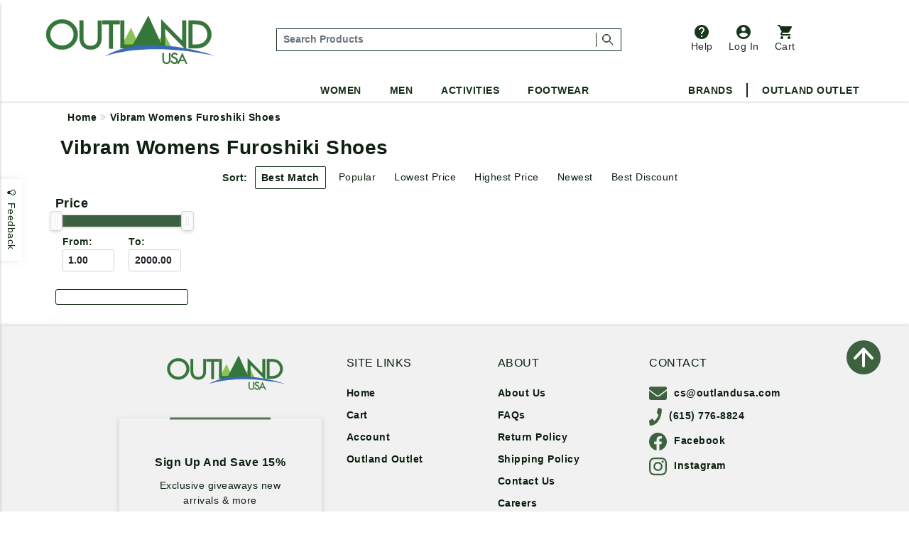

--- FILE ---
content_type: text/html;charset=UTF-8
request_url: https://www.outlandusa.com/s/vibram/womens/furoshiki
body_size: 15014
content:
<!DOCTYPE html><html lang="en" xml:lang="en" ><head><meta  charset="utf-8"><title>Vibram Womens Furoshiki Shoes</title><meta  content="Outdoor Recreation apparel and gear from trusted names including Arc'teryx, Filson, Canada Goose, Tilley Endurables, and hundreds more. New customers get 10% off!" name="description"><link  href="https://plus.google.com/110106600904964446429" rel="publisher"><link  href="https://emop.be" rel="preconnect"><link  href="https://www.google-analytics.com" rel="preconnect"><meta  content="DPR, Viewport-Width, Width" http-equiv="Accept-CH"><meta  content="xdtebyyzymzuh1zmmngbmtpw8k71or" name="facebook-domain-verification"><meta  content="7a2ade30437d7097d4200c6b915c4c2b" name="p:domain_verify"><meta  content="56E66C0428E45EB6DCFC35E69C18FD1A" name="msvalidate.02"><meta  content="etjje58-MMsJXch7Qnz1LXua2XAcD3Mjpx1sCecbg94" name="google-site-verification"><meta  content="19omDy06ZCp3fCpv6b-TRN3tGmoY8lUq-CUXwseCIKE" name="google-site-verification"><meta  content="5CFDC638F79E38E848FF12CC1D9379E4" name="msvalidate.01"><meta  content="MnG_5KanUUounkD5q6gwcDBi4emuph51Wn5pL2jXscs" name="google-site-verification-1"><meta  content="U27p6z3cZpkt14aOMiS1Q-u3A3GKNI_HRdZDtyAovWk" name="google-site-verification-2"><meta  content="RAQk6zDXjgk4oFvBUUztL0GIr5Ri5jdfGHGRI04b6sU" name="google-site-verification"><meta  content="IE=edge" http-equiv="X-UA-Compatible"><meta  content="on" http-equiv="cleartype"><meta  content="width=device-width, initial-scale=1" name="viewport"><meta  content="True" name="HandheldFriendly"><meta  content="320" name="MobileOptimized"><meta  content="product" name="twitter:card"><meta  content="@outlandusa" name="twitter:site"><meta  content="Outdoor Recreation apparel and gear from trusted names including Arc'teryx, Filson, Canada Goose, Tilley Endurables, and hundreds more. New customers get 10% off our huge selection including Jackets, Backpacks, Camping &amp; Hiking Gear, Shoes &amp; Boots, Hats, and much more." name="twitter:description"><meta  content="Vibram Womens Furoshiki Shoes" property="og:title"><meta  content="article" property="og:type"><meta  content="https://www.outlandusa.com/s/vibram/womens/furoshiki" property="og:url"><meta  content="Outdoor Recreation apparel and gear from trusted names including Arc'teryx, Filson, Canada Goose, Tilley Endurables, and hundreds more. New customers get 10% off our huge selection including Jackets, Backpacks, Camping &amp; Hiking Gear, Shoes &amp; Boots, Hats, and much more." property="og:description"><meta  content="OutlandUSA | Specialty Outdoor Goods, Camping, Shoes and Apparel" property="og:site_name"><meta  content="#FFFFFF" name="msapplication-TileColor"><meta  content="yes" name="mobile-web-app-capable"><meta  content="https://res.cloudinary.com/outlandusa/image/upload/c_pad,fl_attachment.force_strip.progressive,h_627,q_85,w_1200/outlandusa-logo.jpg" property="og:image"><meta  content="https://res.cloudinary.com/outlandusa/image/upload/c_pad,fl_attachment.force_strip.progressive,h_627,q_85,w_1200/outlandusa-logo.jpg" name="twitter:image"><meta  content="https://res.cloudinary.com/outlandusa/image/upload/c_pad,fl_force_strip,g_center,h_70,w_70/outlandusa-icon.png" name="msapplication-square70x70logo"><meta  content="https://res.cloudinary.com/outlandusa/image/upload/c_pad,fl_force_strip,g_center,h_150,w_150/outlandusa-icon.png" name="msapplication-square150x150logo"><meta  content="https://res.cloudinary.com/outlandusa/image/upload/c_pad,fl_force_strip,g_center,h_310,w_310/outlandusa-icon.png" name="msapplication-wide310x150logo"><meta  content="https://res.cloudinary.com/outlandusa/image/upload/c_pad,fl_force_strip,g_center,h_310,w_310/outlandusa-icon.png"><meta  content="https://res.cloudinary.com/outlandusa/image/upload/c_pad,fl_force_strip,g_center,h_144,w_144/outlandusa-icon.png" name="msapplication-TileImage"><link  href="https://res.cloudinary.com/outlandusa/image/upload/c_pad,fl_force_strip,g_center,h_16,w_16/outlandusa-icon.ico" type="image/x-icon" rel="shortcut icon"><link  href="https://res.cloudinary.com/outlandusa/image/upload/c_pad,fl_force_strip,g_center,h_16,w_16/outlandusa-icon.png" rel="apple-touch-icon"><link  href="https://res.cloudinary.com/outlandusa/image/upload/c_pad,fl_force_strip,g_center,h_57,w_57/outlandusa-icon.png" sizes="57x57" rel="apple-touch-icon"><link  href="https://res.cloudinary.com/outlandusa/image/upload/c_pad,fl_force_strip,g_center,h_72,w_72/outlandusa-icon.png" sizes="72x72" rel="apple-touch-icon"><link  href="https://res.cloudinary.com/outlandusa/image/upload/c_pad,fl_force_strip,g_center,h_114,w_114/outlandusa-icon.png" sizes="114x114" rel="apple-touch-icon"><link  href="https://res.cloudinary.com/outlandusa/image/upload/c_pad,fl_force_strip,g_center,h_144,w_144/outlandusa-icon.png" sizes="144x144" rel="apple-touch-icon"><link  href="https://res.cloudinary.com/outlandusa/image/upload/c_pad,fl_force_strip,g_center,h_60,w_60/outlandusa-icon.png" sizes="60x60" rel="apple-touch-icon"><link  href="https://res.cloudinary.com/outlandusa/image/upload/c_pad,fl_force_strip,g_center,h_120,w_120/outlandusa-icon.png" sizes="120x120" rel="apple-touch-icon"><link  href="https://res.cloudinary.com/outlandusa/image/upload/c_pad,fl_force_strip,g_center,h_76,w_76/outlandusa-icon.png" sizes="76x76" rel="apple-touch-icon"><link  href="https://res.cloudinary.com/outlandusa/image/upload/c_pad,fl_force_strip,g_center,h_152,w_152/outlandusa-icon.png" sizes="152x152" rel="apple-touch-icon"><link  href="https://res.cloudinary.com/outlandusa/image/upload/c_pad,fl_force_strip,g_center,h_16,w_16/outlandusa-icon.png" type="image/png" rel="icon"><link  href="https://res.cloudinary.com/outlandusa/image/upload/c_pad,fl_force_strip,g_center,h_32,w_32/outlandusa-icon.png" sizes="32x32" type="image/png" rel="icon"><link  href="https://res.cloudinary.com/outlandusa/image/upload/c_pad,fl_force_strip,g_center,h_64,w_64/outlandusa-icon.png" sizes="64x64" type="image/png" rel="icon"><link  href="https://res.cloudinary.com/outlandusa/image/upload/c_pad,fl_force_strip,g_center,h_96,w_96/outlandusa-icon.png" sizes="96x96" type="image/png" rel="icon"><link  href="https://res.cloudinary.com/outlandusa/image/upload/c_pad,fl_force_strip,g_center,h_196,w_196/outlandusa-icon.png" sizes="196x196" type="image/png" rel="icon"><link  href="https://www.outlandusa.com/svibram" rel="canonical"><meta  content="Vibram Womens Furoshiki Shoes" property="twitter:title"><meta  content="153135865163024" property="fb:app_id"><link href="/assets/cache/75BF45EF26129520064043718BFC024C.css" rel="stylesheet" type="text/css" charset="UTF-8" crossorigin="anonymous" async="true"/><link href="/modules/nsMain-bundle/nsg-module-layout/assets/css/bootstrap-social.css" rel="stylesheet" type="text/css" charset="UTF-8" moduleroot="/modules/nsMain-bundle/nsg-module-layout"/><link href="/modules/nsMain-bundle/nsg-module-layout/assets/css/font-awesome-social.css" rel="stylesheet" type="text/css" charset="UTF-8" moduleroot="/modules/nsMain-bundle/nsg-module-layout"/><script src="/modules/outlandusa/assets/js/microsoft_analytics_tracking.js"></script><!--[if lt IE 9]><script src="/modules/nsMain-bundle/nsg-module-layout/assets/html5shiv.js"></script><script src="/modules/nsMain-bundle/nsg-module-layout/assets/respond.js"></script><script src="/modules/nsMain-bundle/nsg-module-layout/assets/respond.js"></script><![endif]--><script>            !function(f,b,e,v,n,t,s){if(f.fbq)return;n=f.fbq=function(){n.callMethod?            n.callMethod.apply(n,arguments):n.queue.push(arguments)};if(!f._fbq)f._fbq=n;            n.push=n;n.loaded=!0;n.version='2.0';n.queue=[];t=b.createElement(e);t.async=!0;            t.src=v;s=b.getElementsByTagName(e)[0];s.parentNode.insertBefore(t,s)}(window,            document,'script','https://connect.facebook.net/en_US/fbevents.js');            fbq('init', '1389527244472252'); // Insert your pixel ID here.            fbq('track', 'PageView');            </script><noscript><img height="1" width="1" style="display:none"            src="https://www.facebook.com/tr?id=1389527244472252&ev=PageView&noscript=1"            /></noscript><script>window.ga_debug = {trace: true};(function(i,s,o,g,r,a,m){i['GoogleAnalyticsObject']=r;i[r]=i[r]||function(){(i[r].q=i[r].q||[]).push(arguments)},i[r].l=1*new Date();a=s.createElement(o),m=s.getElementsByTagName(o)[0];a.async=1;a.src=g;m.parentNode.insertBefore(a,m)})(window,document,'script','//www.google-analytics.com/analytics.js','ga');ga('create', 'UA-62104166-1', 'auto');ga('require', 'linkid');ga('require', 'displayfeatures');ga('require', 'ec');ga('send', 'pageview', '/s/vibram/womens/furoshiki');</script><script  src="https://code.jquery.com/jquery-3.6.0.min.js"  integrity="sha256-/xUj+3OJU5yExlq6GSYGSHk7tPXikynS7ogEvDej/m4="  crossorigin="anonymous"></script><script>!function(f,b,e,v,n,t,s){if(f.fbq)return;n=f.fbq=function(){n.callMethod?n.callMethod.apply(n,arguments):n.queue.push(arguments)};if(!f._fbq)f._fbq=n;n.push=n;n.loaded=!0;n.version='2.0';n.queue=[];t=b.createElement(e);t.async=!0;t.src=v;s=b.getElementsByTagName(e)[0];s.parentNode.insertBefore(t,s)}(window, document,'script','https://connect.facebook.net/en_US/fbevents.js');fbq('init', '422958285403460');fbq('track', 'PageView');</script><noscript><img height="1" width="1" style="display:none"src="https://www.facebook.com/tr?id=422958285403460&ev=PageView&noscript=1"/></noscript><script async src="https://www.googletagmanager.com/gtag/js?id=AW-1068111645"></script><script>  window.dataLayer = window.dataLayer || [];  function gtag(){dataLayer.push(arguments);}  gtag('js', new Date());  gtag('config', 'AW-1068111645');</script><script async src="https://www.googletagmanager.com/gtag/js?id=G-CWTQ6NGNK5"></script><script>  window.dataLayer = window.dataLayer || [];  function gtag(){dataLayer.push(arguments);}  gtag('js', new Date());  gtag('config', 'G-CWTQ6NGNK5');</script></head><body><div id="top"></div><div id="GTS_CONTAINER" style="height:0;visibility:hidden;position:absolute;left:-9999px;"></div><script>var _rollbarConfig = {accessToken: "8b062c3f04bd48919bb148d1f45b58c4", ignoredMessages: ["(unknown) Script error","(unknown): Script error","Image Missing","(unknown): object Object"], hostWhiteList: ["api.outlandusa.com","outlandusa.com"], captureUncaught: true, captureUnhandledRejections: false,payload: {environment: "www.outlandusa.com"},maxItems:5};!function(r){function e(t){if(o[t])return o[t].exports;var n=o[t]={exports:{},id:t,loaded:!1};return r[t].call(n.exports,n,n.exports,e),n.loaded=!0,n.exports}var o={};return e.m=r,e.c=o,e.p="",e(0)}([function(r,e,o){"use strict";var t=o(1).Rollbar,n=o(2);_rollbarConfig.rollbarJsUrl=_rollbarConfig.rollbarJsUrl||"https://d37gvrvc0wt4s1.cloudfront.net/js/v1.9/rollbar.min.js";var a=t.init(window,_rollbarConfig),i=n(a,_rollbarConfig);a.loadFull(window,document,!_rollbarConfig.async,_rollbarConfig,i)},function(r,e){"use strict";function o(r){return function(){try{return r.apply(this,arguments)}catch(e){try{console.error("[Rollbar]: Internal error",e)}catch(o){}}}}function t(r,e,o){window._rollbarWrappedError&&(o[4]||(o[4]=window._rollbarWrappedError),o[5]||(o[5]=window._rollbarWrappedError._rollbarContext),window._rollbarWrappedError=null),r.uncaughtError.apply(r,o),e&&e.apply(window,o)}function n(r){var e=function(){var e=Array.prototype.slice.call(arguments,0);t(r,r._rollbarOldOnError,e)};return e.belongsToShim=!0,e}function a(r){this.shimId=++c,this.notifier=null,this.parentShim=r,this._rollbarOldOnError=null}function i(r){var e=a;return o(function(){if(this.notifier)return this.notifier[r].apply(this.notifier,arguments);var o=this,t="scope"===r;t&&(o=new e(this));var n=Array.prototype.slice.call(arguments,0),a={shim:o,method:r,args:n,ts:new Date};return window._rollbarShimQueue.push(a),t?o:void 0})}function l(r,e){if(e.hasOwnProperty&&e.hasOwnProperty("addEventListener")){var o=e.addEventListener;e.addEventListener=function(e,t,n){o.call(this,e,r.wrap(t),n)};var t=e.removeEventListener;e.removeEventListener=function(r,e,o){t.call(this,r,e&&e._wrapped?e._wrapped:e,o)}}}var c=0;a.init=function(r,e){var t=e.globalAlias||"Rollbar";if("object"==typeof r[t])return r[t];r._rollbarShimQueue=[],r._rollbarWrappedError=null,e=e||{};var i=new a;return o(function(){if(i.configure(e),e.captureUncaught){i._rollbarOldOnError=r.onerror,r.onerror=n(i);var o,a,c="EventTarget,Window,Node,ApplicationCache,AudioTrackList,ChannelMergerNode,CryptoOperation,EventSource,FileReader,HTMLUnknownElement,IDBDatabase,IDBRequest,IDBTransaction,KeyOperation,MediaController,MessagePort,ModalWindow,Notification,SVGElementInstance,Screen,TextTrack,TextTrackCue,TextTrackList,WebSocket,WebSocketWorker,Worker,XMLHttpRequest,XMLHttpRequestEventTarget,XMLHttpRequestUpload".split(",");for(o=0;o<c.length;++o)a=c[o],r[a]&&r[a].prototype&&l(i,r[a].prototype)}return e.captureUnhandledRejections&&(i._unhandledRejectionHandler=function(r){var e=r.reason,o=r.promise,t=r.detail;!e&&t&&(e=t.reason,o=t.promise),i.unhandledRejection(e,o)},r.addEventListener("unhandledrejection",i._unhandledRejectionHandler)),r[t]=i,i})()},a.prototype.loadFull=function(r,e,t,n,a){var i=function(){var e;if(void 0===r._rollbarPayloadQueue){var o,t,n,i;for(e=new Error("rollbar.js did not load");o=r._rollbarShimQueue.shift();)for(n=o.args,i=0;i<n.length;++i)if(t=n[i],"function"==typeof t){t(e);break}}"function"==typeof a&&a(e)},l=!1,c=e.createElement("script"),p=e.getElementsByTagName("script")[0],d=p.parentNode;c.crossOrigin="anonymous",c.src=n.rollbarJsUrl,c.async=!t,c.onload=c.onreadystatechange=o(function(){if(!(l||this.readyState&&"loaded"!==this.readyState&&"complete"!==this.readyState)){c.onload=c.onreadystatechange=null;try{d.removeChild(c)}catch(r){}l=!0,i()}}),d.insertBefore(c,p)},a.prototype.wrap=function(r,e){try{var o;if(o="function"==typeof e?e:function(){return e||{}},"function"!=typeof r)return r;if(r._isWrap)return r;if(!r._wrapped){r._wrapped=function(){try{return r.apply(this,arguments)}catch(e){throw"string"==typeof e&&(e=new String(e)),e._rollbarContext=o()||{},e._rollbarContext._wrappedSource=r.toString(),window._rollbarWrappedError=e,e}},r._wrapped._isWrap=!0;for(var t in r)r.hasOwnProperty(t)&&(r._wrapped[t]=r[t])}return r._wrapped}catch(n){return r}};for(var p="log,debug,info,warn,warning,error,critical,global,configure,scope,uncaughtError,unhandledRejection".split(","),d=0;d<p.length;++d)a.prototype[p[d]]=i(p[d]);r.exports={Rollbar:a,_rollbarWindowOnError:t}},function(r,e){"use strict";r.exports=function(r,e){return function(o){if(!o&&!window._rollbarInitialized){var t=window.RollbarNotifier,n=e||{},a=n.globalAlias||"Rollbar",i=window.Rollbar.init(n,r);i._processShimQueue(window._rollbarShimQueue||[]),window[a]=i,window._rollbarInitialized=!0,t.processPayloads()}}}}]);</script><div class="container-fluid"><ul id="mobile-menu"><div id="mobile-menu-wrapper"><div class="tertiary-icons-wrapper"><li class="header-li"><a href="https://outlandusa.helpscoutdocs.com/" target="helpscout" rel="nofollow" class="d-flex flex-column btn header-icon btn-popover-support"><img class="header-icon-image" src="https://res.cloudinary.com/outlandusa/image/upload/w_auto/dpr_auto/q_30/v1610468250/support-icon.svg" />          Help        </a></li><li class="login-container header-li"><a href="/security/login" class="d-flex flex-column flex-column btn header-icon text-decoration-none"><img class="header-icon-image" src="https://res.cloudinary.com/outlandusa/image/upload/w_auto/dpr_auto/q_30/v1610468533/account-icon.svg" />            Log In        </a></li><li class=" header-li"><a href="/checkout/view" class="btn btn-popover-cart header-icon d-flex flex-column cart-btn-popover-container"><img class="header-icon-image" src="https://res.cloudinary.com/outlandusa/image/upload/w_auto/dpr_auto/q_30/v1610468534/cart-icon.svg" />        Cart</a></li></div><div class="mobile-search-input--wrapper" itemscope itemtype="https://schema.org/WebSite"><link itemprop="url" href="https://www.outlandusa.com/s/vibram/womens/furoshiki" /><link itemprop="image" href="https://res.cloudinary.com/outlandusa/image/upload/c_pad,fl_attachment.force_strip.progressive,h_627,q_85,w_1200/outlandusa-logo.jpg" /><meta itemprop="name" content="Vibram Womens Furoshiki Shoes" /><meta itemprop="description" content="Outdoor Recreation apparel and gear from trusted names including Arc'teryx, Filson, Canada Goose, Tilley Endurables, and hundreds more. New customers get 10% off our huge selection including Jackets, Backpacks, Camping &amp; Hiking Gear, Shoes &amp; Boots, Hats, and much more." /><meta itemprop="about" content="Outdoor lifestyle jackets, backpacks, and shoes from Canada Goose, Arc'teryx, Fjallraven, Kavu, Adidas, and more." /><meta itemprop="keywords" content="canada goose, arc'teryx, filson, tilley, fjallraven, kavu, danner, carhartt, thule, dakine, mountain khakis, costa del mar, arborwear, sanuk, benchmade, smith, salomon, keen, teva" /><form id="mobile-search-input" action="/search" method="get" itemprop="potentialAction" itemscope itemtype="https://schema.org/SearchAction"><div class="input-group search-input-box d-flex align-items-center"><meta itemprop="target" content="https://www.outlandusa.com/search?q={q}" /><input value="" class="search-input form-control p-1" placeholder="Search Products" aria-label="..." itemprop="query-input" type="text" id="q" name="q" required /><span class="search-seperator"></span><div class="input-group-btn"><button type="submit" class="btn"><span style="font-weight: 600; font-size: 1.4rem">Search &nbsp;</span><img src="https://res.cloudinary.com/outlandusa/image/upload/w_300/dpr_auto/q_30/v1610653345/search-icon.svg" /></button></div></div></form></div><h2 class="mobile-heading">Top Categories</h2><div class="feat-cat-wrapper"><div class="img-container" ><a href="/s/mens/shorts" class="thumbnail-link"><img class="cat-thumb cat-thumb-img--1" src="https://res.cloudinary.com/outlandusa/image/upload/w_300/dpr_auto/q_30/v1622580398/featured%20categories%20for%20mobile%20menu/Mens_Shorts.jpg"/><p class="category-title">Men's Shorts</p></a></div><div class="img-container" ><a href="/s/sunglasses" class="thumbnail-link"><img class="cat-thumb cat-thumb-img--2" src="https://res.cloudinary.com/outlandusa/image/upload/w_300/dpr_auto/q_30/v1622580398/featured%20categories%20for%20mobile%20menu/Sunglasses.jpg"/><p class="category-title">Sunglasses</p></a></div><div class="img-container" ><a href="/s/mens/sandals-and-flip-flops" class="thumbnail-link" ><img class="cat-thumb cat-thumb-img--3" src="https://res.cloudinary.com/outlandusa/image/upload/w_300/dpr_auto/q_30/v1622580397/featured%20categories%20for%20mobile%20menu/Mens_s_Sandals_Tile.jpg"/><p class="category-title">Men's Sandals</p></a></div></div><div class="feat-cat-wrapper"><div class="img-container" ><a href="/s/womens/sandals-and-flip-flops " class="thumbnail-link"><img class="cat-thumb cat-thumb-img--1" src="https://res.cloudinary.com/outlandusa/image/upload/w_300/dpr_auto/q_30/v1622580399/featured%20categories%20for%20mobile%20menu/Women_s_Sandals_Tile.jpg"/><p class="category-title">Women's Sandals</p></a></div><div class="img-container" ><a href="/s/sleeping-bags" class="thumbnail-link"><img class="cat-thumb cat-thumb-img--2" src="https://res.cloudinary.com/outlandusa/image/upload/w_300/dpr_auto/q_30/v1622580398/featured%20categories%20for%20mobile%20menu/Sleeping_Bag.jpg"/><p class="category-title">Sleeping Bags</p></a></div><div class="img-container" ><a href="/s/water-bottles" class="thumbnail-link" ><img class="cat-thumb cat-thumb-img--3" src="https://res.cloudinary.com/outlandusa/image/upload/w_300/dpr_auto/q_30/v1622580398/featured%20categories%20for%20mobile%20menu/Water_Bottles.jpg"/><p class="category-title">Water Bottles</p></a></div></div><div class="subtitle">Women</div><div class="page-rule"></div><div class="accordion accordion-flush" id="accordionFlushExample"><div class="accordion-item"><h2 class="accordion-header" id="flush-headingOne"><button class="accordion-button collapsed" type="button" data-bs-toggle="collapse" data-bs-target="#women-cat-One" aria-expanded="false" aria-controls="women-cat-One">            Jackets & Sweaters          </button></h2><div id="women-cat-One" class="accordion-collapse collapse" aria-labelledby="flush-headingOne" data-bs-parent="#accordionFlushExample"><div class="submenu-wrapper"><ul class="mobile-nav-submenu"><li><a href="/s/womens/jackets-and-coats">Jackets & Coats</a></li><li><a href="/s/womens/sweatshirts-hoodies">Sweatshirts / Hoodies</a></li><li><a href="/s/womens/sweaters">Sweaters</a></li></ul></div></div></div><div class="accordion-item"><h2 class="accordion-header" id="flush-headingTwo"><button class="accordion-button collapsed" type="button" data-bs-toggle="collapse" data-bs-target="#women-cat-Two" aria-expanded="false" aria-controls="women-cat-Two">            Shirts          </button></h2><div id="women-cat-Two" class="accordion-collapse collapse" aria-labelledby="flush-headingTwo" data-bs-parent="#accordionFlushExample"><div class="submenu-wrapper"><ul class="mobile-nav-submenu"><li><a href="/s/womens/shirts">Shirts</a></li></ul></div></div></div><div class="accordion-item"><h2 class="accordion-header" id="flush-headingThree"><button class="accordion-button collapsed" type="button" data-bs-toggle="collapse" data-bs-target="#women-cat-Three" aria-expanded="false" aria-controls="women-cat-Three">            Bottoms          </button></h2><div id="women-cat-Three" class="accordion-collapse collapse" aria-labelledby="flush-headingThree" data-bs-parent="#accordionFlushExample"><div class="submenu-wrapper"><ul class="mobile-nav-submenu"><li><a href="/s/womens/pants">Pants</a></li><li><a href="/s/womens/shorts">Shorts</a></li><li><a href ="/c/dresses-and-skirts">Dresses&Skirts</a></li></ul></div></div></div><div class="accordion-item"><h2 class="accordion-header" id="flush-headingFour"><button class="accordion-button collapsed" type="button" data-bs-toggle="collapse" data-bs-target="#women-cat-Four" aria-expanded="false" aria-controls="women-cat-Four">            Shoes          </button></h2><div id="women-cat-Four" class="accordion-collapse collapse" aria-labelledby="flush-headingFour" data-bs-parent="#accordionFlushExample"><div class="submenu-wrapper"><ul class="mobile-nav-submenu"><li><a href="/s/womens/hiking-shoes-and-boots">Hiking Shoes</a></li><li><a href="/s/womens/running-shoes">Running Shoes</a></li><li><a href="/s/womens/climbing-shoes">Climbing Shoes</a></li><li><a href="/s/womens/slippers-moccasins">Slippers / Moccasins</a></li><li><a href="/s/womens/sandals-and-flip-flops">Sandals</a></li></ul></div></div></div><div class="accordion-item"><h2 class="accordion-header" id="flush-headingFive"><button class="accordion-button collapsed" type="button" data-bs-toggle="collapse" data-bs-target="#women-cat-Five" aria-expanded="false" aria-controls="women-cat-Five">            Underwear & Base Layer          </button></h2><div id="women-cat-Five" class="accordion-collapse collapse" aria-labelledby="flush-headingFive" data-bs-parent="#accordionFlushExample"><div class="submenu-wrapper"><ul class="mobile-nav-submenu"><li><a href="/s/womens/underwear-bras-and-base-layer">Underwear & Base Layer</a></li></ul></div></div></div><div class="accordion-item"><h2 class="accordion-header" id="flush-headingSix"><button class="accordion-button collapsed" type="button" data-bs-toggle="collapse" data-bs-target="#women-cat-Six" aria-expanded="false" aria-controls="women-cat-Six">            Boots          </button></h2><div id="women-cat-Six" class="accordion-collapse collapse" aria-labelledby="flush-headingSix" data-bs-parent="#accordionFlushExample"><div class="submenu-wrapper"><ul class="mobile-nav-submenu"><li><a href="/s/womens/casual-boots">Casual Boots</a></li><li><a href="/s/womens/hiking-boots">Hiking Boots</a></li></ul></div></div></div><div class="accordion-item"><h2 class="accordion-header" id="flush-headingSeven"><button class="accordion-button collapsed" type="button" data-bs-toggle="collapse" data-bs-target="#women-cat-Seven" aria-expanded="false" aria-controls="women-cat-Seven">            Sunglasses          </button></h2><div id="women-cat-Seven" class="accordion-collapse collapse" aria-labelledby="flush-headingSeven" data-bs-parent="#accordionFlushExample"><div class="submenu-wrapper"><ul class="mobile-nav-submenu"><li><a href="/s/womens/sunglasses">Sunglasses</a></li></ul></div></div></div><div class="accordion-item"><h2 class="accordion-header" id="flush-headingEight"><button class="accordion-button collapsed" type="button" data-bs-toggle="collapse" data-bs-target="#women-cat-Eight" aria-expanded="false" aria-controls="women-cat-Eight">            Hats & Headwear          </button></h2><div id="women-cat-Eight" class="accordion-collapse collapse" aria-labelledby="flush-headingEight" data-bs-parent="#accordionFlushExample"><div class="submenu-wrapper"><ul class="mobile-nav-submenu"><li><a href="/s/womens/hats-and-headwear">Hats & Headwear</a></li></ul></div></div></div><div class="accordion-item"><h2 class="accordion-header" id="flush-headingTen"><button class="accordion-button collapsed" type="button" data-bs-toggle="collapse" data-bs-target="#women-cat-Ten" aria-expanded="false" aria-controls="women-cat-Ten">            Bags & Backpacks          </button></h2><div id="women-cat-Ten" class="accordion-collapse collapse" aria-labelledby="flush-headingTen" data-bs-parent="#accordionFlushExample"><div class="submenu-wrapper"><ul class="mobile-nav-submenu"><li><a href="/s/womens/handbags-purses">Handbags & Purses</a></li><li><a href="/s/womens/day-school-packs">Day / School Packs</a></li><li><a href="/s/womens/hiking-packs">Hiking Packs</a></li></ul></div></div></div><div class="accordion-item"><h2 class="accordion-header" id="flush-headingEleven"><button class="accordion-button collapsed" type="button" data-bs-toggle="collapse" data-bs-target="#women-cat-Eleven" aria-expanded="false" aria-controls="women-cat-Eleven">            Accessories          </button></h2><div id="women-cat-Eleven" class="accordion-collapse collapse" aria-labelledby="flush-headingEleven" data-bs-parent="#accordionFlushExample"><div class="submenu-wrapper"><ul class="mobile-nav-submenu"><li><a href="/s/womens/gloves">Gloves</a></li><li><a href="/s/womens/socks">Socks / Compression</a></li><li><a href="/s/womens/scarves">Scarves</a></li><li><a href="/s/womens/wallets">Wallets</a></li></ul></div></div></div></div><div class="subtitle">Men</div><div class="page-rule"></div><div class="accordion accordion-flush" id="accordionFlushExample"><div class="accordion-item"><h2 class="accordion-header" id="flush-headingOne"><button class="accordion-button collapsed" type="button" data-bs-toggle="collapse" data-bs-target="#men-cat-One" aria-expanded="false" aria-controls="men-cat-One">            Jackets & Sweaters          </button></h2><div id="men-cat-One" class="accordion-collapse collapse" aria-labelledby="flush-headingOne" data-bs-parent="#accordionFlushExample"><div class="submenu-wrapper"><ul class="mobile-nav-submenu"><li><a href="/s/mens/jackets-and-coats">Jackets & Coats</a></li><li><a href="/s/mens/sweatshirts-and-hoodies">Sweatshirts / Hoodies</a></li><li><a href="/s/mens/sweaters">Sweaters</a></li><li><a href="/s/mens/vests">Vests</a></li></ul></div></div></div><div class="accordion-item"><h2 class="accordion-header" id="flush-headingTwo"><button class="accordion-button collapsed" type="button" data-bs-toggle="collapse" data-bs-target="#men-cat-Two" aria-expanded="false" aria-controls="men-cat-Two">            Shirts          </button></h2><div id="men-cat-Two" class="accordion-collapse collapse" aria-labelledby="flush-headingTwo" data-bs-parent="#accordionFlushExample"><div class="submenu-wrapper"><ul class="mobile-nav-submenu"><li><a href="/s/mens/shirts">Shirts</a></li></ul></div></div></div><div class="accordion-item"><h2 class="accordion-header" id="flush-headingThree"><button class="accordion-button collapsed" type="button" data-bs-toggle="collapse" data-bs-target="#men-cat-Three" aria-expanded="false" aria-controls="men-cat-Three">            Bottoms          </button></h2><div id="men-cat-Three" class="accordion-collapse collapse" aria-labelledby="flush-headingThree" data-bs-parent="#accordionFlushExample"><div class="submenu-wrapper"><ul class="mobile-nav-submenu"><li><a href="/s/mens/pants">Pants</a></li><li><a href="/s/mens/shorts">Shorts</a></li></ul></div></div></div><div class="accordion-item"><h2 class="accordion-header" id="flush-headingFour"><button class="accordion-button collapsed" type="button" data-bs-toggle="collapse" data-bs-target="#men-cat-Four" aria-expanded="false" aria-controls="men-cat-Four"><a>Underwear & Base Layer</a></button></h2><div id="men-cat-Four" class="accordion-collapse collapse" aria-labelledby="flush-headingFour" data-bs-parent="#accordionFlushExample"><div class="submenu-wrapper"><ul class="mobile-nav-submenu"><li><a href="/s/mens/underwear-and-base-layer">Underwear & Base Layer</a></li></ul></div></div></div><div class="accordion-item"><h2 class="accordion-header" id="flush-headingFive"><button class="accordion-button collapsed" type="button" data-bs-toggle="collapse" data-bs-target="#men-cat-Five" aria-expanded="false" aria-controls="men-cat-Five">            Shoes          </button></h2><div id="men-cat-Five" class="accordion-collapse collapse" aria-labelledby="flush-headingFive" data-bs-parent="#accordionFlushExample"><div class="submenu-wrapper"><ul class="mobile-nav-submenu"><li><a href="/s/mens/hiking-shoes-and-boots">Hiking Shoes</a></li><li><a href="/s/mens/running-shoes">Running Shoes</a></li><li><a href="/s/mens/climbing-shoes">Climbing Shoes</a></li><li><a href="/s/mens/slippers-and-moccasins">Slippers / Moccasins</a></li><li><a href="/s/mens/sandals-and-flip-flops">Sandals</a></li></ul></div></div></div><div class="accordion-item"><h2 class="accordion-header" id="flush-headingSix"><button class="accordion-button collapsed" type="button" data-bs-toggle="collapse" data-bs-target="#men-cat-Six" aria-expanded="false" aria-controls="men-cat-Six">            Boots          </button></h2><div id="men-cat-Six" class="accordion-collapse collapse" aria-labelledby="flush-headingSix" data-bs-parent="#accordionFlushExample"><div class="submenu-wrapper"><ul class="mobile-nav-submenu"><li><a href="/s/mens/casual-boots">Casual Boots</a></li><li><a href="/s/mens/hiking-boots">Hiking Boots</a></li><li><a href="/s/mens/work-boots">Work Boots</a></li></ul></div></div></div><div class="accordion-item"><h2 class="accordion-header" id="flush-headingSeven"><button class="accordion-button collapsed" type="button" data-bs-toggle="collapse" data-bs-target="#men-cat-Seven" aria-expanded="false" aria-controls="men-cat-Seven">            Sunglasses          </button></h2><div id="men-cat-Seven" class="accordion-collapse collapse" aria-labelledby="flush-headingSeven" data-bs-parent="#accordionFlushExample"><div class="submenu-wrapper"><ul class="mobile-nav-submenu"><li><a href="/s/mens/sunglasses">Sunglasses</a></li></ul></div></div></div><div class="accordion-item"><h2 class="accordion-header" id="flush-headingEight"><button class="accordion-button collapsed" type="button" data-bs-toggle="collapse" data-bs-target="#men-cat-Eight" aria-expanded="false" aria-controls="men-cat-Eight">            Bags & Backpacks          </button></h2><div id="men-cat-Eight" class="accordion-collapse collapse" aria-labelledby="flush-headingEight" data-bs-parent="#accordionFlushExample"><div class="submenu-wrapper"><ul class="mobile-nav-submenu"><li><a href="/s/mens/bags-and-backpacks">Bags & Backpacks</a></li></ul></div></div></div><div class="accordion-item"><h2 class="accordion-header" id="flush-headingNine"><button class="accordion-button collapsed" type="button" data-bs-toggle="collapse" data-bs-target="#men-cat-Nine" aria-expanded="false" aria-controls="men-cat-Nine">            Accessories          </button></h2><div id="men-cat-Nine" class="accordion-collapse collapse" aria-labelledby="flush-headingNine" data-bs-parent="#accordionFlushExample"><div class="submenu-wrapper"><ul class="mobile-nav-submenu"><li><a href="/s/mens/gloves-mitts">Gloves</a></li><li><a href="/s/mens/socks">Socks / Compression</a></li><li><a href="/s/mens/wallets">Wallets</a></li></ul></div></div></div></div><div class="subtitle">Activities</div><div class="page-rule"></div><div class="accordion accordion-flush" id="accordionFlushExample"><div class="accordion-item"><h2 class="accordion-header" id="flush-headingOne"><button class="accordion-button collapsed" type="button" data-bs-toggle="collapse" data-bs-target="#activites-cat-One" aria-expanded="false" aria-controls="activities-cat-One">            Travel & Tech          </button></h2><div id="activites-cat-One" class="accordion-collapse collapse" aria-labelledby="flush-headingOne" data-bs-parent="#accordionFlushExample"><div class="submenu-wrapper"><ul class="mobile-nav-submenu"><li><a href="/s/luggage">Luggage</a></li><li><a href="/s/handbags-wallets">Handbags / Wallets</a></li><li><a href="/s/umbrella">Umbrellas</a></li><li><a href="/s/backpacks">Backpacks</a></li><li><a href="/s/electronics-and-cases">Electronics Cases</a></li><li><a href="/s/watches">Watches</a></li></ul></div></div></div><div class="accordion-item"><h2 class="accordion-header" id="flush-headingTwo"><button class="accordion-button collapsed" type="button" data-bs-toggle="collapse" data-bs-target="#activities-cat-Two" aria-expanded="false" aria-controls="activities-cat-Two">            Camp          </button></h2><div id="activities-cat-Two" class="accordion-collapse collapse" aria-labelledby="flush-headingTwo" data-bs-parent="#accordionFlushExample"><div class="submenu-wrapper"><ul class="mobile-nav-submenu"><li><a href="/s/tents">Tents</a></li><li><a href="/s/tarps-footprints">Tarps & Footprints</a></li><li><a href="/s/sleeping-bags">Sleeping Bags</a></li><li><a href="/s/camping-furniture">Camp Furniture</a></li><li><a href="/s/camp-kitchen">Camp Cooking</a></li><li><a href="/s/flashlights">Flashlights</a></li><li><a href="/s/coolers">Coolers</a></li><li><a href="/s/air-mattresses-pads-and-pillows">Sleeping Pads</a></li></ul></div></div></div><div class="accordion-item"><h2 class="accordion-header" id="flush-headingThree"><button class="accordion-button collapsed" type="button" data-bs-toggle="collapse" data-bs-target="#activities-cat-Three" aria-expanded="false" aria-controls="activities-cat-Three">            Hike          </button></h2><div id="activities-cat-Three" class="accordion-collapse collapse" aria-labelledby="flush-headingThree" data-bs-parent="#accordionFlushExample"><div class="submenu-wrapper"><ul class="mobile-nav-submenu"><li><a href="/s/knives-and-tools">Knives & Tools</a></li><li><a href="/s/backpacking-packs">Hiking Packs</a></li><li><a href="/s/water-bottles">Water Bottles</a></li><li><a href="/s/safety-and-survival">Safety & GPS</a></li><li><a href="/s/hiking-poles">Hiking Poles</a></li><li><a href="/s/mens/hiking-shoes-and-boots">Men's Hiking Shoes</a></li><li><a href="/s/womens/hiking-shoes-and-boots">Women's Hiking Shoes</a></li></ul></div></div></div><div class="accordion-item"><h2 class="accordion-header" id="flush-headingFour"><button class="accordion-button collapsed" type="button" data-bs-toggle="collapse" data-bs-target="#activity-cat-Four" aria-expanded="false" aria-controls="activity-cat-Four">            Climbing          </button></h2><div id="activity-cat-Four" class="accordion-collapse collapse" aria-labelledby="flush-headingThree" data-bs-parent="#accordionFlushExample"><div class="submenu-wrapper"><ul class="mobile-nav-submenu"><li><a href="/s/hardware-and-caribeaners">Hardware</a></li><li><a href="/s/ropes-cords-bags-and-chalk">Ropes & Cords</a></li><li><a href="/s/harnesses">Harnesses</a></li><li><a href="s/footwear/climbing-shoes">Climbing Shoes</a></li><li><a href="/s/footwear/crampons">Crampons</a></li><li><a href="/s/ice-axe">Ice Axes</a></li></ul></div></div></div><div class="accordion-item"><h2 class="accordion-header" id="flush-headingFive"><button class="accordion-button collapsed" type="button" data-bs-toggle="collapse" data-bs-target="#activity-cat-Five" aria-expanded="false" aria-controls="activity-cat-Five">            Snow          </button></h2><div id="activity-cat-Five" class="accordion-collapse collapse" aria-labelledby="flush-headingFive" data-bs-parent="#accordionFlushExample"><div class="submenu-wrapper"><ul class="mobile-nav-submenu"><li><a href="/s/snowboards">Snowboards</a></li><li><a href="/s/skis">Skis</a></li><li><a href="/s/snow-cases">Cases</a></li><li><a href="/s/boarding-boots-binding">Boarding Boots & Bindings</a></li><li><a href="/s/snow-poles">Poles</a></li></ul></div></div></div><div class="accordion-item"><h2 class="accordion-header" id="flush-headingSix"><button class="accordion-button collapsed" type="button" data-bs-toggle="collapse" data-bs-target="#activity-cat-Six" aria-expanded="false" aria-controls="activity-cat-Six">            Skate          </button></h2><div id="activity-cat-Six" class="accordion-collapse collapse" aria-labelledby="flush-headingThree" data-bs-parent="#accordionFlushExample"><div class="submenu-wrapper"><ul class="mobile-nav-submenu"><li><a href="/s/skateboards">Skateboards</a></li><li><a href="/s/inline-skates">Inline Skates</a></li></ul></div></div></div><div class="accordion-item"><h2 class="accordion-header" id="flush-headingSeven"><button class="accordion-button collapsed" type="button" data-bs-toggle="collapse" data-bs-target="#activity-cat-Seven" aria-expanded="false" aria-controls="activity-cat-Seven">            Racks & Carriers          </button></h2><div id="activity-cat-Seven" class="accordion-collapse collapse" aria-labelledby="flush-headingThree" data-bs-parent="#accordionFlushExample"><div class="submenu-wrapper"><ul class="mobile-nav-submenu"><li><a href="/s/racks-and-carriers">Racks & Carriers</a></li></ul></div></div></div><div class="accordion-item"><h2 class="accordion-header" id="flush-headingEight"><button class="accordion-button collapsed" type="button" data-bs-toggle="collapse" data-bs-target="#activity-cat-Eight" aria-expanded="false" aria-controls="activity-cat-Eight">            Bike          </button></h2><div id="activity-cat-Eight" class="accordion-collapse collapse" aria-labelledby="flush-headingEight" data-bs-parent="#accordionFlushExample"><div class="submenu-wrapper"><ul class="mobile-nav-submenu"><li><a href="/s/bike/mens-apparel">Men's Bike Apparel</a></li><li><a href="/s/bike/womens-apparel">Women's Bike Apparel</a></li><li><a href="/c/bikes">Bikes</a></li><li><a href="/s/bike/parts-components">Bike Parts</a></li><li><a href="/s/bike/mens-shoes">Men's Bike Shoes</a></li><li><a href="/s/bike/womens-shoes">Women's Bike Shoes</a></li><li><a href="/s/bike/helmets">Bike Helmets</a></li><li><a href="/s/bike/backpacks">Bike Backpacks</a></li><li><a href="/s/bike/pads">Bike Pads / Protection</a></li></ul></div></div></div></div><div class="subtitle">Footwear</div><div class="page-rule"></div><div class="accordion accordion-flush" id="accordionFlushExample"><div class="accordion-item"><h2 class="accordion-header" id="flush-headingOne"><button class="accordion-button collapsed" type="button" data-bs-toggle="collapse" data-bs-target="#footwear-One" aria-expanded="false" aria-controls="footwear-One">            Men's Shoes          </button></h2><div id="footwear-One" class="accordion-collapse collapse" aria-labelledby="flush-headingOne" data-bs-parent="#accordionFlushExample"><div class="submenu-wrapper"><ul class="mobile-nav-submenu"><li><a href="/s/mens/running-shoes">Running Shoes</a></li><li><a href="/s/mens/slippers">Slippers</a></li><li><a href="/s/mens/sandals-and-flip-flops">Sandals</a></li><li><a href="/s/mens/moccasins">Moccasins</a></li></ul></div></div></div><div class="accordion-item"><h2 class="accordion-header" id="flush-headingTwo"><button class="accordion-button collapsed" type="button" data-bs-toggle="collapse" data-bs-target="#footwear-Two" aria-expanded="false" aria-controls="footwear-Two">            Men's Boots          </button></h2><div id="footwear-Two" class="accordion-collapse collapse" aria-labelledby="flush-headingTwo" data-bs-parent="#accordionFlushExample"><div class="submenu-wrapper"><ul class="mobile-nav-submenu"><li><a href="/s/mens/casual-boots">Casual Boots</a></li><li><a href="/s/mens/hiking-boots">Hiking Boots</a></li><li><a href="/s/mens/work-boots">Work Boots</a></li></ul></div></div></div><div class="accordion-item"><h2 class="accordion-header" id="flush-headingThree"><button class="accordion-button collapsed" type="button" data-bs-toggle="collapse" data-bs-target="#footwear-Three" aria-expanded="false" aria-controls="footwear-Three"><a>Men's Socks & Compression</a></button></h2><div id="footwear-Three" class="accordion-collapse collapse" aria-labelledby="flush-headingThree" data-bs-parent="#accordionFlushExample"><div class="submenu-wrapper"><ul class="mobile-nav-submenu"><li><a href="/s/mens/socks">Men's Socks & Compression</a></li></ul></div></div></div><div class="accordion-item"><h2 class="accordion-header" id="flush-headingFour"><button class="accordion-button collapsed" type="button" data-bs-toggle="collapse" data-bs-target="#footwear-Four" aria-expanded="false" aria-controls="footwear-Four">            Men's Specialty Shoes          </button></h2><div id="footwear-Four" class="accordion-collapse collapse" aria-labelledby="flush-headingFour" data-bs-parent="#accordionFlushExample"><div class="submenu-wrapper"><ul class="mobile-nav-submenu"><li><a href="/s/mens/climbing-shoes">Climbing Shoes</a></li><li><a href="/s/bike/mens-shoes">Bike Shoes</a></li><li><a href="/s/mens/mountaineering-boots">Mountaineering Boots</a></li><li><a href="/s/mens/snowboarding-boots-bindings">Snowboarding Boots / Bindings</a></li><li><a href="/s/footwear/crampons">Crampons</a></li></ul></div></div></div><div class="accordion-item"><h2 class="accordion-header" id="flush-headingFive"><button class="accordion-button collapsed" type="button" data-bs-toggle="collapse" data-bs-target="#footwear-Five" aria-expanded="false" aria-controls="footwear-Five">            Men's Insoles          </button></h2><div id="footwear-Five" class="accordion-collapse collapse" aria-labelledby="flush-headingFive" data-bs-parent="#accordionFlushExample"><div class="submenu-wrapper"><ul class="mobile-nav-submenu"><li><a href="/s/mens/insoles">Men's Insoles</a></li></ul></div></div></div><div class="accordion-item"><h2 class="accordion-header" id="flush-headingOne"><button class="accordion-button collapsed" type="button" data-bs-toggle="collapse" data-bs-target="#footwear-One-w" aria-expanded="false" aria-controls="footwear-One-w">            Women's Shoes          </button></h2><div id="footwear-One-w" class="accordion-collapse collapse" aria-labelledby="flush-headingOne-w" data-bs-parent="#accordionFlushExample"><div class="submenu-wrapper"><ul class="mobile-nav-submenu"><li><a href="/s/womens/hiking-shoes-and-boots">Hiking Shoes</a></li><li><a href="/s/womens/running-shoes">Running Shoes</a></li><li><a href="/s/womens/slippers-moccasins">Slippers / Moccasins</a></li><li><a href="/s/womens/sandals-and-flip-flops">Sandals</a></li></ul></div></div></div><div class="accordion-item"><h2 class="accordion-header" id="flush-headingTwo-w"><button class="accordion-button collapsed" type="button" data-bs-toggle="collapse" data-bs-target="#footwear-Two-w" aria-expanded="false" aria-controls="footwear-Two-w">            Women's Boots          </button></h2><div id="footwear-Two-w" class="accordion-collapse collapse" aria-labelledby="flush-headingTwo-w" data-bs-parent="#accordionFlushExample"><div class="submenu-wrapper"><ul class="mobile-nav-submenu"><li><a href="/s/womens/casual-boots">Casual Boots</a></li><li><a href="/s/womens/hiking-boots">Hiking Boots</a></li><li><a href="/s/womens/work-boots">Work Boots</a></li><li><a href="/s/womens/rain-boots">Rain Boots</a></li></ul></div></div></div><div class="accordion-item"><h2 class="accordion-header" id="flush-headingThree-w"><button class="accordion-button collapsed" type="button" data-bs-toggle="collapse" data-bs-target="#footwear-Three-w" aria-expanded="false" aria-controls="footwear-Three-w"><a>Women's Socks & Compression</a></button></h2><div id="footwear-Three-w" class="accordion-collapse collapse" aria-labelledby="flush-headingThree-w" data-bs-parent="#accordionFlushExample"><div class="submenu-wrapper"><ul class="mobile-nav-submenu"><li><a href="/s/womens/footwear">Women's Socks and Compressions</a></li></ul></div></div></div><div class="accordion-item"><h2 class="accordion-header" id="flush-headingFour-w"><button class="accordion-button collapsed" type="button" data-bs-toggle="collapse" data-bs-target="#footwear-Four-w" aria-expanded="false" aria-controls="footwear-Four-w">            Women's Specialty Shoes          </button></h2><div id="footwear-Four-w" class="accordion-collapse collapse" aria-labelledby="flush-headingFour-w" data-bs-parent="#accordionFlushExample"><div class="submenu-wrapper"><ul class="mobile-nav-submenu"><li><a href="/s/womens/climbing-shoes">Climbing Shoes</a></li><li><a href="s/bike/womens-shoes">Bike Shoes</a></li><li><a href="/s/womens/mountaineering-boots">Mountaineering Boots</a></li><li><a href="/s/womens/snowboarding-boots-bindings ">Snowboarding Boots / Bindings</a></li><li><a href="s/footwear/crampons">Crampons</a></li></ul></div></div></div><div class="accordion-item"><h2 class="accordion-header" id="flush-headingFive-w"><button class="accordion-button collapsed" type="button" data-bs-toggle="collapse" data-bs-target="#footwear-Five-w" aria-expanded="false" aria-controls="footwear-Five-w">            Women's Insoles          </button></h2><div id="footwear-Five-w" class="accordion-collapse collapse" aria-labelledby="flush-headingFive-w" data-bs-parent="#accordionFlushExample"><div class="submenu-wrapper"><ul class="mobile-nav-submenu"><li><a href="/s/womens/insoles">Women's Insoles</a></li></ul></div></div></div></div><div class = "subtitle">Others</div><div class="page-rule"></div><div class ="accordion accordion-flush" id ="accordionFlushExample"><div class ="accordion-item"><h3 class = "accordion-header" id ="flush-headingOne"><b><a href = "/m/manufacturers-sitemap">Brands</a></b></h3><br><h3 class = "accordion-header" id ="flush-headingOne"><b><a href= "/s/outlet-store">Outland Outlet</a></b></h3><br></div></div><h3>Additional Links</h3><div class="page-rule"></div><ul class="mobile-nav-foot"><li><a href="/">Home</a></li><li><a href="/checkout/view">Cart</a></li><li><a href="/security/login">Account</a></li><li><a href="/h/about-outlandusa">About Us</a></li><li><a href="/helpscout/faqs">FAQs</a></li><li><a href="/helpscout/article/view/559582f4e4b0f73dcad836ae">Return Policy</a></li><li><a href="/helpscout/article/view/55ba5b71e4b089486cad73d8">Shipping Policy</a></li><li><a href="/h/contact-outlandusa">Contact Us</a></li><li><a href="/careers">Careers</a></li></ul></div></ul><ul id="dropdown-women" class="dropdown-menu women"><div class="container-left"><div class="vertical-rule"></div><div><div class="drawer-title--wrapper"><span class="drawer-title">Women</span></div><div class="nav-col"><ul class="nav-ul"><li class="nav-header"><a href="/s/womens/outerwear">Jackets & Sweaters</a></li><li><a href="/s/womens/jackets-and-coats">Jackets & Coats</a></li><li><a href="/s/womens/sweatshirts-hoodies">Sweatshirts / Hoodies</a></li><li><a href="/s/womens/sweaters">Sweaters</a></li></ul><ul class="nav-ul"><li class="nav-header"><a href="/s/womens/shirts">Shirts</a></li></ul><ul class="nav-ul"><li class="nav-header"><a href="/s/womens/bottoms ">Bottoms</a></li><li><a href="/s/womens/pants">Pants</a></li><li><a href="/s/womens/shorts">Shorts</a></li><li><a href="/c/dresses-and-skirts">Dresses&Skirts</a></li></ul><ul class="nav-ul"><li class="nav-header"><a href="/s/womens/footwear">Shoes</a></li><li><a href="/s/womens/hiking-shoes-and-boots">Hiking Shoes</a></li><li><a href="/s/womens/running-shoes">Running Shoes</a></li><li><a href="/s/womens/climbing-shoes">Climbing Shoes</a></li><li><a href="/s/womens/slippers-moccasins">Slippers / Moccasins</a></li><li><a href="/s/womens/sandals-and-flip-flops">Sandals</a></li></ul><ul class="nav-ul"><li class="nav-header"><a href="/s/womens/underwear-bras-and-base-layer">Underwear & Base Layer</a></li></ul><ul class="nav-ul"><li class="nav-header"><a href="/s/womens/boots">Boots</a></li><li><a href="/s/womens/casual-boots">Casual Boots</a></li><li><a href="/s/womens/hiking-boots">Hiking Boots</a></li></ul><ul class="nav-ul"><li class="nav-header"><a href="/s/womens/sunglasses">Sunglasses</a></li></ul><ul class="nav-ul"><li class="nav-header"><a href="/s/womens/hats-and-headwear">Hats & Headwear</a></li></ul><ul class="nav-ul"><li class="nav-header"><a href="/s/womens/bags-backpacks">Bags & Backpacks</a></li><li><a href="/s/womens/handbags-purses">Handbags & Purses</a></li><li><a href="/s/womens/day-school-packs">Day / School Packs</a></li><li><a href="/s/womens/hiking-packs">Hiking Packs</a></li></ul><ul class="nav-ul"><li class="nav-header"><a href="/s/womens/accessories">Accessories</a></li><li><a href="/s/womens/gloves">Gloves</a></li><li><a href="/s/womens/socks">Socks / Compression</a></li><li><a href="/s/womens/scarves">Scarves</a></li><li><a href="/s/womens/wallets">Wallets</a></li></ul></div></div></div><div class="container-right"><span class="drawer-title">Featured</span><div class="featured-cat--wrapper"><div class="img-container img-container--1" ><a href="/s/womens/sandals-and-flip-flops" class="thumbnail-link"><div class="img-wrapper"><div class="cat-thumb cat-thumb-img--1" style="background-image: url('https://res.cloudinary.com/outlandusa/image/upload/w_300,h_300,q_30/v1620329704/Women/Women_s_Sandals_Tile.jpg')"></div></div></a><a href="/s/womens/sandals-and-flip-flops"><span class="category-title">Sandals</span></a></div><div class="img-container img-container--2" ><a href="/s/womens/day-school-packs" class="thumbnail-link"><div class="img-wrapper"><div class="cat-thumb cat-thumb-img--2" style="background-image: url('https://res.cloudinary.com/outlandusa/image/upload/w_300,h_300,q_30/v1620327972/Women/Sling_Pack_Women_Tile.jpg')"></div></div></a><a href="/s/womens/day-school-packs"><span class="category-title">Day & School Packs</span></a></div><div class="img-container img-container--3" ><a href="/s/womens/sunglasses" class="thumbnail-link"><div class="img-wrapper"><div class="cat-thumb cat-thumb-img--3" style="background-image: url('https://res.cloudinary.com/outlandusa/image/upload/w_300,h_300,q_30/v1620327972/Women/Sunglasses_Women_Tile.jpg')"></div></div></a><a href="/s/womens/sunglasses" class="thumbnail-link"><span class="category-title">Sunglasses</span></a></div></div></div></ul><ul id="dropdown-men" class="dropdown-menu men"><div class="container-left"><div><div class="drawer-title--wrapper"><span class="drawer-title">Men</span></div><div class="vertical-rule"></div><div class="nav-col"><ul class="nav-ul"><li class="nav-header"><a href="/s/mens/outerwear">Jackets & Sweaters</a></li><li><a href="/s/mens/jackets-and-coats">Jackets & Coats</a></li><li><a href="/s/mens/sweatshirts-and-hoodies">Sweatshirts / Hoodies</a></li><li><a href="/s/mens/sweaters">Sweaters</a></li><li><a href="/s/mens/vests">Vests</a></li></ul><ul class="nav-ul"><li class="nav-header"><a href="/s/mens/shirts">Shirts</a></li></ul><ul class="nav-ul"><li class="nav-header"><a href="/s/mens/bottoms ">Bottoms</a></li><li><a href="/s/mens/pants">Pants</a></li><li><a href="/s/mens/shorts">Shorts</a></li></ul><ul class="nav-ul"><li class="nav-header"><a href="/s/mens/footwear">Shoes</a></li><li><a href="/s/mens/hiking-shoes-and-boots">Hiking Shoes</a></li><li><a href="/s/mens/running-shoes">Running Shoes</a></li><li><a href="/s/mens/climbing-shoes">Climbing Shoes</a></li><li><a href="/s/mens/slippers-and-moccasins">Slippers / Moccasins</a></li><li><a href="/s/mens/sandals-and-flip-flops">Sandals</a></li></ul><span class="nav-header"></span><ul class="nav-ul"><li class="nav-header"><a href="/s/mens/underwear-and-base-layer">Underwear & Base Layer</a></li></ul><ul class="nav-ul"><li class="nav-header"><a href="/s/mens/boots">Boots</a></li><li><a href="/s/mens/casual-boots">Casual Boots</a></li><li><a href="/s/mens/hiking-boots">Hiking Boots</a></li><li><a href="/s/mens/work-boots">Work Boots</a></li></ul><ul class="nav-ul"><li class="nav-header"><a href="/s/mens/sunglasses">Sunglasses</a></li></ul><ul class="nav-ul"><li class="nav-header"><a href="/s/mens/hats-and-headwear">Hats & Headwear</a></li></ul><ul class="nav-ul"><li class="nav-header"><a href="/s/mens/bags-and-backpacks">Bags & Backpacks</a></li><li><a href="/s/mens/day-school-packs">Day / School Packs</a></li><li><a href="/s/mens/hiking-packs">Hiking Packs</a></li></ul><ul class="nav-ul"><li class="nav-header"><a href="/s/mens/accessories">Accessories</a></li><li><a href="/s/mens/gloves-mitts">Gloves</a></li><li><a href="/s/mens/socks">Socks / Compression</a></li><li><a href="/s/mens/wallets">Wallets</a></li></ul></div></div></div><div class="container-right"><span class="drawer-title">Featured</span><div class="featured-cat--wrapper"><div class="img-container img-container--1" ><a href="/s/mens/hiking-shoes-and-boots" class="thumbnail-link"><div class="img-wrapper"><div class="cat-thumb cat-thumb-img--1" style="background-image: url('https://res.cloudinary.com/outlandusa/image/upload/w_300,h_300,q_30/v1620327968/Men/Hiking_Shoes.jpg')"></div></div></a><a href="/s/mens/hiking-shoes-and-boots"><span class="category-title">Hiking Shoes</span></a></div><div class="img-container img-container--2" ><a href="/s/mens/hats-and-headwear" class="thumbnail-link"><div class="img-wrapper"><div class="cat-thumb cat-thumb-img--2" style="background-image: url('https://res.cloudinary.com/outlandusa/image/upload/w_300,h_300,q_30/v1620327968/Men/Sun_Hats.jpg')"></div></div></a><a href="/s/mens/hats-and-headwear"><span class="category-title">Hats</span></a></div><div class="img-container img-container--3" ><a href="/s/mens/shirts" class="thumbnail-link"><div class="img-wrapper"><div class="cat-thumb cat-thumb-img--3" style="background-image: url('https://res.cloudinary.com/outlandusa/image/upload/w_300,h_300,q_30/v1620327968/Men/Outdoor_Shirts.jpg')"></div></div></a><a href="/s/mens/shirts" class="thumbnail-link"><span class="category-title">Shirts</span></a></div></div></div></ul><ul id="dropdown-activities" class="dropdown-menu activities"><div class="container-left"><div><div class="drawer-title--wrapper"><span class="drawer-title">Activities</span></div><div class="vertical-rule"></div><div class="nav-col"><ul class="nav-ul"><li class="nav-header"><a href="/s/travel-tech">Travel & Tech</a></li><li><a href="/s/luggage">Luggage</a></li><li><a href="/s/handbags-wallets">Handbags / Wallets</a></li><li><a href="/s/umbrella">Umbrellas</a></li><li><a href="/s/backpacks">Backpacks</a></li><li><a href="/s/electronics-and-cases">Electronics Cases</a></li><li><a href="/s/watches">Watches</a></li></ul><ul class="nav-ul"><li class="nav-header"><a href="/s/camping-gear">Camp</a></li><li><a href="/s/tents">Tents</a></li><li><a href="/s/tarps-footprints">Tarps & Footprints</a></li><li><a href="/s/sleeping-bags">Sleeping Bags</a></li><li><a href="/s/camping-furniture">Camp Furniture</a></li><li><a href="/s/camp-kitchen">Camp Cooking</a></li><li><a href="/s/flashlights">Flashlights</a></li><li><a href="/s/coolers">Coolers</a></li><li><a href="/s/air-mattresses-pads-and-pillows">Sleeping Pads</a></li></ul><ul class="nav-ul"><li class="nav-header"><a href="/s/snow">Snow</a></li><li><a href="/s/snowboards">Snowboards</a></li><li><a href="/s/skis">Skis</a></li><li><a href="/s/snow-cases">Cases</a></li><li><a href="/s/boarding-boots-binding">Boarding Boots & Bindings</a></li><li><a href="/s/snow-poles">Poles</a></li></ul><ul class="nav-ul"><li class="nav-header"><a href="/s/hiking">Hike</a></li><li><a href="/s/backpacking-packs">Hiking Packs</a></li><li><a href="/s/water-bottles">Water Bottles</a></li><li><a href="/s/safety-and-survival">Safety & GPS</a></li><li><a href="/s/hiking-poles">Hiking Poles</a></li><li><a href="/s/mens/hiking-shoes-and-boots">Men's Hiking Shoes</a></li><li><a href="/s/womens/hiking-shoes-and-boots">Women's Hiking Shoes</a></li></ul><ul class="nav-ul"><li class="nav-header"><a href="/s/climbing">Climbing</a></li><li><a href="/s/hardware-and-caribeaners">Hardware</a></li><li><a href="/s/ropes-cords-bags-and-chalk">Ropes & Cords</a></li><li><a href="/s/harnesses">Harnesses</a></li><li><a href="/s/footwear/climbing-shoes">Climbing Shoes</a></li><li><a href="/s/footwear/crampons">Crampons</a></li><li><a href="/s/ice-axe">Ice Axes</a></li></ul><ul class="nav-ul"><li class="nav-header"><a href="/s/racks-and-carriers">Racks & Carriers</a></li></ul><ul class="nav-ul"><li class="nav-header"><a href="/s/biking">Bike</a></li><li><a href="/s/bike/mens-apparel">Men's Bike Apparel</a></li><li><a href="/s/bike/womens-apparel">Women's Bike Apparel</a></li><li><a href="/s/biking">Bikes</a></li><li><a href="/s/bike/parts-components">Bike Parts</a></li><li><a href="/s/bike/mens-shoes">Men's Bike Shoes</a></li><li><a href="/s/bike/womens-shoes">Women's Bike Shoes</a></li><li><a href="/s/bike/helmets">Bike Helmets</a></li><li><a href="/s/bike/backpacks">Bike Backpacks</a></li><li><a href="/s/bike/pads">Bike Pads / Protection</a></li></ul><ul class="nav-ul"><li class="nav-header"><a href="/s/skate">Skate</a></li><li><a href="/s/skateboards">Skateboards</a></li><li><a href="/s/inline-skates">Inline Skates</a></li></ul></div></div></div><div class="container-right container-right--2-rows"><span class="drawer-title">Featured</span><div class="navigation-row"><div class="img-container img-container--1" ><a href="/s/climbing" class="thumbnail-link"><div class="img-wrapper"><div class="cat-thumb cat-thumb-img--1" style="background-image: url('https://res.cloudinary.com/outlandusa/image/upload/w_300,h_300,q_30/v1620327946/Activites/Climbing.jpg')"></div></div></a><a href="/s/climbing"><span class="category-title">Climbing</span></a></div><div class="img-container img-container--2" ><a href="/s/camping-gear" class="thumbnail-link"><div class="img-wrapper"><div class="cat-thumb cat-thumb-img--2" style="background-image: url('https://res.cloudinary.com/outlandusa/image/upload/w_300,h_300,q_30/v1620327946/Activites/Camp_Comfort.jpg')"></div></div></a><a href="/s/camping-gear"><span class="category-title">Camp</span></a></div><div class="img-container img-container--3" ><a href="/s/biking" class="thumbnail-link"><div class="img-wrapper"><div class="cat-thumb cat-thumb-img--3" style="background-image: url('https://res.cloudinary.com/outlandusa/image/upload/w_300,h_300,q_30/v1620327946/Activites/Everything_Bike.jpg')"></div></div></a><a href="/s/biking" class="thumbnail-link"><span class="category-title">Bike</span></a></div></div><div class="navigation-row"><div class="img-container img-container--1" ><a href="/s/hiking " class="thumbnail-link"><div class="img-wrapper"><div class="cat-thumb cat-thumb-img--1" style="background-image: url('https://res.cloudinary.com/outlandusa/image/upload/w_300,h_300,q_30/v1625686760/Activites/Hiking.jpg')"></div></div></a><a href="/s/hiking "><span class="category-title">Hike</span></a></div><div class="img-container img-container--2" ><a href="/s/travel-tech" class="thumbnail-link"><div class="img-wrapper"><div class="cat-thumb cat-thumb-img--2" style="background-image: url('https://res.cloudinary.com/outlandusa/image/upload/w_300,h_300,q_30/v1625686760/Activites/Travel.jpg')"></div></div></a><a href="/s/travel-tech"><span class="category-title">Travel & Tech</span></a></div><div class="img-container img-container--3" ><a href="/s/skate" class="thumbnail-link"><div class="img-wrapper"><div class="cat-thumb cat-thumb-img--3" style="background-image: url('https://res.cloudinary.com/outlandusa/image/upload/w_300,h_300,q_30/v1625686760/Activites/Skate.jpg')"></div></div></a><a href="/s/skate" class="thumbnail-link"><span class="category-title">Skate</span></a></div></div></div></ul><ul id="dropdown-footwear" class="dropdown-menu footwear"><div class="container-left"><div><div class="drawer-title--wrapper"><span class="drawer-title">Footwear</span></div><div class="vertical-rule"></div><div class="nav-col"><ul class="nav-ul"><li class="nav-header"><a href="/s/mens/footwear">Men's Shoes</a></li><li><a href="/s/mens/running-shoes">Running Shoes</a></li><li><a href="/s/mens/slippers">Slippers</a></li><li><a href="/s/mens/sandals-and-flip-flops">Sandals</a></li><li><a href="/s/mens/slippers-and-moccasins">Moccasins</a></li></ul><ul class="nav-ul"><li class="nav-header"><a href="/s/mens/boots">Men's Boots</a></li><li><a href="/s/mens/casual-boots">Casual Boots</a></li><li><a href="/s/mens/hiking-boots">Hiking Boots</a></li><li><a href="/s/mens/work-boots">Work Boots</a></li></ul><ul class="nav-ul"><li class="nav-header"><a href="/s/mens/socks">Men's Socks & Compression</a></li></ul><ul class="nav-ul"><li class="nav-header"><a href="/s/mens/specialty-shoes">Men's Specialty Shoes</a></li><li><a href="/s/mens/climbing-shoes">Climbing Shoes</a></li><li><a href="/s/bike/mens-shoes">Bike Shoes</a></li><li><a href="/s/mens/mountaineering-boots">Mountaineering Boots</a></li><li><a href="/s/mens/snowboarding-boots-bindings">Snowboarding Boots / Bindings</a></li><li><a href="/s/footwear/crampons">Crampons</a></li></ul><ul class="nav-ul"><li class="nav-header"><a href="/s/mens/insoles">Men's Insoles</a></li></ul><ul class="nav-ul"><li class="nav-header"><a href="/s/womens/footwear">Women's Shoes</a></li><li><a href="/s/womens/hiking-shoes-and-boots">Hiking Shoes</a></li><li><a href="/s/womens/running-shoes">Running Shoes</a></li><li><a href="/s/womens/slippers-moccasins">Slippers / Moccasins</a></li><li><a href="/s/womens/sandals-and-flip-flops">Sandals</a></li></ul><ul class="nav-ul"><li class="nav-header"><a href="/s/womens/boots">Women's Boots</a></li><li><a href="/s/womens/casual-boots">Casual Boots</a></><li><a href="/s/womens/hiking-boots">Hiking Boots</a></li><li><a href="/s/womens/work-boots">Work Boots</a></li><li><a href="/s/womens/rain-boots">Rain Boots</a></li></ul><ul class="nav-ul"><li class="nav-header"><a href="/s/womens/footwear">Women's Socks and Compressions</a></li></ul><ul class="nav-ul"><li class="nav-header"><a href="/s/womens/specialty-shoes">Women's specialty Shoes</a></li><li><a href="/s/womens/climbing-shoes">Climbing Shoes</a></li><li><a href="/s/bike/womens-shoes">Bike Shoes</a></li><li><a href="/s/womens/mountaineering-boots">Mountaineering Boots</a></li><li><a href="/s/womens/snowboarding-boots-bindings ">Snowboarding Boots / Bindings</a></li><li><a href="/s/footwear/crampons">Crampons</a></li></ul><ul class="nav-ul"><li class="nav-header"><a href="/s/womens/insoles">Women's Insoles</a></li></ul><ul class="nav-ul"><li class="nav-header"><a href="/c/footwear-accessories">Boots and Shoe Care</a></li></ul></div></div></div><div class="container-right"><span class="drawer-title">Featured</span><div class="featured-cat--wrapper"><div class="img-container img-container--1" ><a href="/s/womens/running-shoes" class="thumbnail-link"><div class="img-wrapper"><div class="cat-thumb cat-thumb-img--1" style="background-image: url('https://res.cloudinary.com/outlandusa/image/upload/w_300,h_300,q_30/v1620327960/Footwear/Women_s_Running_Shoes.jpg')"></div></div></a><a href="/s/womens/running-shoes"><span class="category-title">Women's Running Shoes</span></a></div><div class="img-container img-container--2" ><a href="/s/mens/casual-boots" class="thumbnail-link"><div class="img-wrapper"><div class="cat-thumb cat-thumb-img--2" style="background-image: url('https://res.cloudinary.com/outlandusa/image/upload/w_300,h_300,q_30/v1620327960/Footwear/Men_s_Casual_Boots.jpg')"></div></div></a><a href="/s/mens/casual-boots"><span class="category-title">Men's Casual Boots</span></a></div><div class="img-container img-container--3" ><a href="/s/bike/mens-shoes" class="thumbnail-link"><div class="img-wrapper"><div class="cat-thumb cat-thumb-img--3" style="background-image: url('https://res.cloudinary.com/outlandusa/image/upload/w_300,h_300,q_30/v1620327959/Footwear/Bike_Shoes.jpg')"></div></div></a><a href="/s/bike/mens-shoes" class="thumbnail-link"><span class="category-title">Men's Bike Shoes</span></a></div></div></div></ul><div class="header"><div class="content-wrapper"><div class="header-logo"><a href="/"><img class="logo-img" width="240" src="https://res.cloudinary.com/outlandusa/image/upload/v1449875990/ousa-logo.svg"/></a></div><div class="header-search" itemscope itemtype="https://schema.org/WebSite"><link itemprop="url" href="https://www.outlandusa.com/s/vibram/womens/furoshiki" /><link itemprop="image" href="https://res.cloudinary.com/outlandusa/image/upload/c_pad,fl_attachment.force_strip.progressive,h_627,q_85,w_1200/outlandusa-logo.jpg" /><meta itemprop="name" content="Vibram Womens Furoshiki Shoes" /><meta itemprop="description" content="Outdoor Recreation apparel and gear from trusted names including Arc'teryx, Filson, Canada Goose, Tilley Endurables, and hundreds more. New customers get 10% off our huge selection including Jackets, Backpacks, Camping &amp; Hiking Gear, Shoes &amp; Boots, Hats, and much more." /><meta itemprop="about" content="Outdoor lifestyle jackets, backpacks, and shoes from Canada Goose, Arc'teryx, Fjallraven, Kavu, Adidas, and more." /><meta itemprop="keywords" content="canada goose, arc'teryx, filson, tilley, fjallraven, kavu, danner, carhartt, thule, dakine, mountain khakis, costa del mar, arborwear, sanuk, benchmade, smith, salomon, keen, teva" /><form id="search-input" action="/search" method="get" itemprop="potentialAction" itemscope itemtype="https://schema.org/SearchAction"><div class="input-group search-input-box d-flex align-items-center"><meta itemprop="target" content="https://www.outlandusa.com/search?q={q}" /><input value="" class="search-input form-control p-1" placeholder="Search Products" aria-label="..." itemprop="query-input" type="text" id="q" name="q" required /><span class="search-seperator"></span><div class="input-group-btn"><button type="submit" class="btn"><img src="https://res.cloudinary.com/outlandusa/image/upload/v1610653345/search-icon.svg" /></button></div></div></form></div><div class="tertiary-nav"><ul class="tertiaryIcons" class="icon_container list-unstyled d-flex align-items-center"><li class="header-li"><a href="https://outlandusa.helpscoutdocs.com/" target="helpscout" rel="nofollow" class="btn btn-popover-support"><i class="fa fa-question-circle-o"></i>&nbsp;Help</a></li><li class="login-container header-li"><a href="/security/login" class="btn btn-link"><span class="title">Log In / Sign-up</span></a></li><li class="cart-btn-popover-container header-li">&nbsp;<a href="/checkout/view" class="btn btn-popover-cart"><i class="fa fa-shopping-cart"></i><span class="title">Cart</span></a></li></ul></div><div class="toggle-wrapper"><button id="menuToggle" class="hamburger hamburger--squeeze" type="button"><span class="hamburger-box"><span class="hamburger-inner"></span></span></button></div></div><nav class="navbar navbar-expand-lg"><div class="container-fluid d-flex justify-content-center w-100"><button class="navbar-toggler" type="button" data-bs-toggle="collapse" data-bs-target="navbarNavDropdown" aria-controls="navbarNavDropdown" aria-expanded="false" aria-label="Toggle navigation"><span class="navbar-toggler-icon"></span></button><div class="nav-collapse"><div class="nav-wrapper"><ul class="nav"><li class="dropdown"><a class="dropdown-toggle" href="#">Women</a></li><li class="dropdown"><a class="dropdown-toggle" href="#">Men</a></li><li class="dropdown"><a class="dropdown-toggle" href="#">Activities</a></li><li class="dropdown"><a class="dropdown-toggle" href="#">Footwear</a></li><div class="nav-items--right"><li class="dropdown dropdown--right"><a href="/m/manufacturers-sitemap">Brands</a></li><div class="vertical-rule"></div><li class="dropdown dropdown--right"><a href="/s/outlet-store">Outland Outlet</a></li></div></ul></div></div></div></nav></div><div id="notificationBar"></div><main class="content" role="main"><span class="hidden" id="referenceID" data-id="1239"></span><div class="container"><div class="row no-gutters hidden-xs"><div class="col-xs-12 specialDirectiveLandingPageHeader"></div></div><div class="row no-gutters"><div class="row no-gutters"><div class="col-xs-12 hidden-xs"><ul class="breadcrumb"><li><a href="/">Home</a></li><li><a href="/s/vibram/womens/furoshiki">Vibram Womens Furoshiki Shoes</a></li></ul></div></div><h1>Vibram Womens Furoshiki Shoes</h1><ul class="sortAndPage"><div id="search-filter-btn" class="filterResults"><a href="#" class="close-filters btn btn-md btn-filter" style="" id="toggle-filters"><i class="fa fa-bars"></i> Filter Results</a></div><li style=""><ul class="d-flex flex-wrap sort search-result-filters justify-content-center"><li class="title"><a name="sort">Sort:</a></li><li id="sort-best" class="sort-filter active label label-filter"><a class="_search_refine" data-href="/s/vibram/womens/furoshiki/fs.sort/best" href="#" page="1">Best Match</a></li><li id="sort-popular" class=" sort-filter  label label-filter"><a class="_search_refine" data-href="/s/vibram/womens/furoshiki/fs.sort/popular" href="#" page="1">Popular</a></li><li id="sort-low" class=" sort-filter  label label-filter"><a class="_search_refine" data-href="/s/vibram/womens/furoshiki/fs.sort/low" href="#" page="1">Lowest Price</a></li><li id="sort-high" class=" sort-filter  label label-filter"><a class="_search_refine" data-href="/s/vibram/womens/furoshiki/fs.sort/high" href="#" page="1">Highest Price</a></li><li id="sort-newest" class=" sort-filter  label label-filter"><a class="_search_refine" data-href="/s/vibram/womens/furoshiki/fs.sort/newest" href="#" page="1">Newest</a></li><li id="sort-discount" class=" sort-filter  label label-filter"><a class="_search_refine" data-href="/s/vibram/womens/furoshiki/fs.sort/discount" href="#" page="1">Best Discount</a></li></ul></li></li></ul><div class="col-lg-2 desktop-sidebar sidebar"><span class="price-filter collapse show" id="price-filter-wrapper"><h3>Price</h3><div id="nouislider-wrapper" data-min="1" data-max="2000" data-umin="1" data-umax="2000" data-step="10" style="padding:0 0 5px 0;"><div id="slider" style="z-index: 0;"></div><div class="price-filter-wrapper"><div class="price-min-wrapper" ><label for="input-number-min">From:</label><input type="text" pattern="[0-9]" class="form-control" aria-label="From ($)" min="1" max="2000" step="10" id="input-number-min" value="1" /></div><div class="price-max-wrapper" ><label for="input-number-max">To:</label><input type="text" pattern="[0-9]" class="form-control" aria-label="To ($)" min="1" max="2000" step="10" id="input-number-max" value="2000" /></div></div></div></span><ul class="list-unstyled" id="facet-filter-other"></ul></div><div class="col-xs-12 col-lg-10 search-main"><div class="row d-flex justify-content-center"></div></div><div class="pagination-wrapper"><ul class="sortAndPage"><li class="pageSelect"></li></ul></div></div><div class="search-filters background-white"><div class="content-wrapper"><div class="pull-right"><a href="javascript:void(null)" class="closeFilter" ><i class="fa fa-2x fa-remove close-mobile-filters"></i></a></div><h3 class="titleFilter"><i class="fa fa-bars"></i>&nbsp;Filters</h3><span class="price-filter collapse show" id="price-filter-wrapper"><h3>Price</h3><div id="nouislider-wrapper--mobile" data-min="1" data-max="2000" data-umin="1" data-umax="2000" data-step="10" style="padding:0 0 5px 0;"><div id="slider--mobile"></div><div class="price-filter-wrapper"><div class="price-min-wrapper" ><label for="input-number-min--mobile">From:</label><input type="text" pattern="[0-9]" class="form-control" aria-label="From ($)" min="1" max="2000" step="10" id="input-number-min--mobile" value="1" /></div><div class="price-max-wrapper" ><label for="input-number-max--mobile">To:</label><input type="text" pattern="[0-9]" class="form-control" aria-label="To ($)" min="1" max="2000" step="10" id="input-number-max--mobile" value="2000" /></div></div></div></span><ul class="list-unstyled" id="facet-filter-other"></ul></div></div></div></main></div><footer class="footer"><a id="scrollToTop" href="#top"><img  src="https://res.cloudinary.com/outlandusa/image/upload/v1625779332/footer/backToTop.svg" /></a><div class="footer-wrapper container-fluid"><div class="row footer-top"><div class="d-none d-lg-block col"></div><div class="col col-lg-3 mobile-footer--top"><img class="footer-logo" src="https://res.cloudinary.com/outlandusa/image/upload/v1449875990/ousa-logo.svg"/><div class="subscribe-wrapper"><div class="text-wrapper"><span class="subscribe-heading">sign up and save 15%</span><span class="footer-subheading">Exclusive giveaways new arrivals & more</span></div><button id="email-subscribe">Subscribe</button><div class="text-wrapper"><br><span style="font-size:1rem; color:#777; font-style:italic;">(Please allow pop-ups for this site in your browser)</span></div></div></div><div class="col col-lg-6 footer-flex-wrapper"><div class="footer-nav-wrapper row"><div class="col-6 col-sm-4"><span class="footer-heading">Site Links</span><ul class="footer-menu"><li><a href="/">Home</a></li><li><a href="/checkout/view">Cart</a></li><li><a href="/security/login">Account</a></li><li><a href="/s/outlet-store">Outland Outlet</a></li></ul></div><div class="col-6 col-sm-4"><span class="footer-heading">About</span><ul class="footer-menu"><li><a href="/h/about-outlandusa">About Us</a></li><li><a href="/h/contact-outlandusa">FAQs</a></li><li><a href="/helpscout/article/view/559582f4e4b0f73dcad836ae">Return Policy</a></li><li><a href="/helpscout/article/view/55ba5b71e4b089486cad73d8">Shipping Policy</a></li><li><a href="/h/contact-outlandusa">Contact Us</a></li><li><a href="/careers">Careers</a></li></ul></div><div class="col col-sm-4"><div class="social-links-wrapper"><span class="footer-heading">Contact</span><div class=" social-links"><ul class="footer-menu"><li><a href="mailto:cs@outlandusa.com"><img class="social-icon" src="https://res.cloudinary.com/outlandusa/image/upload/v1626114903/footer/email-icon.svg" />cs@outlandusa.com</a></li><li><a href="tel:6157768824"><img class="social-icon" src="https://res.cloudinary.com/outlandusa/image/upload/v1625767396/footer/phone_icon.svg" />(615) 776-8824</a></li><li><a href="https://www.facebook.com/outlandusa" rel="noopener noreferrer" target="_blank" ><img class="social-icon" src="https://res.cloudinary.com/outlandusa/image/upload/v1625767347/footer/FB_icon.svg"/><span>Facebook</span></a></li><li><a href="https://www.instagram.com/outlandusa/" rel="noopener noreferrer" target="_blank"><img class="social-icon" src="https://res.cloudinary.com/outlandusa/image/upload/v1625767347/footer/IG_icon.svg"/><span>Instagram</span></a></li></ul><script>window.renderBadge = function() {var ratingBadgeContainer = document.createElement("div");document.body.appendChild(ratingBadgeContainer);window.gapi.load('ratingbadge', function() {window.gapi.ratingbadge.render(ratingBadgeContainer, {"merchant_id": 106318832});});}</script></div></div></div></div><div class="footer-legal row"><div class=""></div><div class=""><ul class="legal-links"><li><a href="/helpscout/article/view/55ba5bb5e4b089486cad73e0">Privacy Policy</a></li><li><a href="/helpscout/article/view/57d6ddfa9033602163657caf">Terms and Conditions</a></li><li><span class="">&copy; 2005-2026 OutlandUSA.com All rights reserved.</span></li></ul></div></div></div><div class="d-none d-lg-block col"></div></div><div class="row footer-bottom"><div class="bird-container bird-container--one"><div class="bird bird--one"></div></div><div class="bird-container bird-container--two"><div class="bird bird--two"></div></div><div class="bird-container bird-container--three"><div class="bird bird--three"></div></div><div class="bird-container bird-container--four"><div class="bird bird--four"></div></div></div></div></div></footer><div id="primaryHeaderNavMenu" style="display:none;"><ul id="tertiaryIcons" class="icon_container list-unstyled d-flex align-items-center"><li class="header-li"><a href="https://outlandusa.helpscoutdocs.com/" target="helpscout" rel="nofollow" class="d-flex flex-column btn header-icon btn-popover-support"><img class="header-icon-image" src="https://res.cloudinary.com/outlandusa/image/upload/v1610468250/support-icon.svg" />Help</a></li><li id="loginIcons" class="login-container header-li"><a href="/security/login" class="d-flex flex-column flex-column btn header-icon text-decoration-none"><img class="header-icon-image" src="https://res.cloudinary.com/outlandusa/image/upload/v1610468533/account-icon.svg" />Log In</a></li><li class=" header-li"><a href="/checkout/view" class="btn btn-popover-cart header-icon d-flex flex-column cart-btn-popover-container"><img class="header-icon-image" src="https://res.cloudinary.com/outlandusa/image/upload/v1610468534/cart-icon.svg" />Cart</a></li></ul></div><div id="nsg-sf"><div id="nsg-sf-trigger" class="shadowed"><i class="fa fa-lightbulb-o"></i>&nbsp; Feedback</div><div id="nsg-sf-content"></div></div><script type="text/javascript">if( typeof document.getElementById('primaryHeaderNavMenu') !== 'undefined' && document.getElementById('primaryHeaderNavMenu') !== null && typeof document.getElementsByClassName('tertiary-nav')[0] !== 'undefined' && document.getElementsByClassName('tertiary-nav')[0] !== null ){document.getElementsByClassName('tertiary-nav')[0].innerHTML = document.getElementById('primaryHeaderNavMenu').innerHTML;}var getCookie = function(cname) {var name = cname + "=";var ca = document.cookie.split(';');for(var i = 0; i <ca.length; i++) {var c = ca[i];while (c.charAt(0)==' ') {c = c.substring(1);}if (c.indexOf(name) == 0) {return c.substring(name.length,c.length);}}return "";};var l = getCookie('_NSGL');console.log(l);if( typeof(l) !== 'undefined' && l !== 'undefined' && l.length && l === "true" ){var loginContainer = document.getElementsByClassName( 'login-container' )[1];loginContainer.innerHTML = '<a href="/user" class="btn btn-user d-flex flex-column header-icon"><i class="fa fa-user" style="font-size: 20px;"></i>&nbsp;My Account</span></a>';var signoutNode = document.createElement('li');signoutNode.innerHTML = '<a href="/security/logout" class="btn btn-sign-out d-flex flex-column header-icon" style="white-space: nowrap;"><i class="fa fa-sign-out" style="font-size: 20px"></i>Sign-out</span></a>';loginContainer.parentNode.insertBefore( signoutNode, loginContainer.nextSibling );}if( typeof(l) !== 'undefined' && l !== 'undefined' && l.length && l === "true" ){var loginContainer = document.getElementsByClassName( 'login-container' )[0];loginContainer.innerHTML = '<a href="/user" class="btn btn-user d-flex flex-column header-icon"><i class="fa fa-user" style="font-size: 20px;"></i>&nbsp;My Account</span></a>';var signoutNode = document.createElement('li');signoutNode.innerHTML = '<a href="/security/logout" class="btn btn-sign-out d-flex flex-column header-icon" style="white-space: nowrap;"><i class="fa fa-sign-out" style="font-size: 20px"></i>Sign-out</span></a>';loginContainer.parentNode.insertBefore( signoutNode, loginContainer.nextSibling );}var ct = getCookie('_NSGCT');if( typeof ct !== 'undefined' && ct != 'undefined' && ct.length && parseInt(ct) > 0 ){var popoverContainer = document.getElementsByClassName('cart-btn-popover-container')[0];var d = document.createElement('div');d.innerHTML = '&nbsp;';var d2 = document.createElement('div');d2.innerHTML = '<span class="badge badge-cart">' + ct + '</span>';popoverContainer.appendChild( d.firstChild );popoverContainer.appendChild( d2.firstChild );}</script><script crossorigin="anonymous" async="true" src="/assets/cache/2EE9B86F285B6BB9C818992EDA56695D.js"></script><script type="text/javascript">          nsg_feedback=new Object();nsg_feedback["ehid"]="";nsg_feedback["ip"]="3.143.240.75";        </script><script type="application/ld+json">              {                "@context": "https://schema.org/",                "@type": "SportingGoodsStore",                "name": "OutlandUSA.com",                "url": "https://www.outlandusa.com",                "logo": "https://res.cloudinary.com/outlandusa/image/upload/c_pad,fl_attachment.force_strip.progressive,h_627,q_85,w_1200/outlandusa-logo.jpg",                "image": "https://res.cloudinary.com/outlandusa/image/upload/c_pad,fl_attachment.force_strip.progressive,h_627,q_85,w_1200/outlandusa-logo.jpg",                "address":{                    "@type": "PostalAddress",                    "addressLocality": "Nolensville",                    "addressRegion": "TN",                    "postalCode": "37135",                    "streetAddress": "7223 Haley Industrial Drive"                },                "priceRange": "$-$$$$",                "telephone": "+1-615-776-8824",                "email": "cs@outlandusa.com"              }              </script><script type="text/javascript">nsg_params=new Object();nsg_params["domain"]="www.outlandusa.com";nsg_params["sort"]="best";nsg_params["maxprice"]=2000;nsg_params["term"]="";nsg_params["path"]="/s/vibram/womens/furoshiki";nsg_params["referrer"]="";nsg_params["user_agent"]="Mozilla/5.0 (Macintosh; Intel Mac OS X 10_15_7) AppleWebKit/537.36 (KHTML, like Gecko) Chrome/131.0.0.0 Safari/537.36; ClaudeBot/1.0; +claudebot@anthropic.com)";nsg_params["minprice"]=1;nsg_params["page"]=1;nsg_params["targetpage"]="/s/vibram/womens/furoshiki";</script><script type="text/javascript">(function() {var avm = document.createElement('script'); avm.type = 'text/javascript'; avm.async = true;avm.src = ('https:' == document.location.protocol ? 'https://' : 'https://') + 'cdn.avmws.com/1013942/';var s = document.getElementsByTagName('script')[0]; s.parentNode.insertBefore(avm, s);})();</script><script type="text/javascript">var gts = gts || [];gts.push(["id", "705066"]);gts.push(["badge_position", "USER_DEFINED"]);gts.push(["badge_container","GTS_CONTAINER"]);gts.push(["locale", "en_US"]);gts.push(["google_base_subaccount_id", "106318832"]);gts.push(["google_base_country", "US"]);gts.push(["google_base_language", "en"]);(function() {var gts = document.createElement("script");gts.type = "text/javascript";gts.async = true;gts.src = "https://www.googlecommerce.com/trustedstores/api/js";var s = document.getElementsByTagName("script")[0];s.parentNode.insertBefore(gts, s);document.getElementById('GTS_CONTAINER').style.visibility = "hidden";})();</script><script type="text/javascript">/* <![CDATA[ */var google_conversion_id = 1068111645;var google_custom_params = "";google_custom_params=new Object();google_custom_params["ecomm_pagetype"]="searchresults";var google_remarketing_only = true;/* ]]> */google_tag_params=new Object();google_tag_params["ecomm_pagetype"]="searchresults";window.addEventListener('load',function(){try {    ga('set', 'dimension1', google_tag_params.ecomm_prodid);} catch (e) {}try {    ga('set', 'dimension2', google_tag_params.ecomm_pagetype);} catch (e) {}try {    ga('set', 'dimension3', google_tag_params.ecomm_totalvalue);} catch (e) {}try {    ga('set', 'dimension4', google_tag_params.ecomm_category);} catch (e) {}ga('send', 'event', 'page', 'visit', google_tag_params.ecomm_pagetype, {    'nonInteraction': 1});})</script><script type="text/javascript" src="//www.googleadservices.com/pagead/conversion.js"></script><noscript><div style="display:inline;"><img height="1" width="1" style="border-style:none;" alt="" src="//googleads.g.doubleclick.net/pagead/viewthroughconversion/1068111645/?value=0&amp;guid=ON&amp;script=0"/></div></noscript><script src="https://cdn.jsdelivr.net/gh/Tyler-Hervey/olusa-cdn-assets/jquery.webui-popover.js"></script><script src="//google.com/recaptcha/api.js"></script><script src="https://unpkg.com/swiper@7/swiper-bundle.min.js"></script><script async src="https://cdn.attn.tv/outland/dtag.js"></script><script src="https://cdn.jsdelivr.net/npm/bootstrap@5.1.3/dist/js/bootstrap.bundle.min.js" integrity="sha384-ka7Sk0Gln4gmtz2MlQnikT1wXgYsOg+OMhuP+IlRH9sENBO0LRn5q+8nbTov4+1p" crossorigin="anonymous"></script><script type="text/javascript" src="https://cdn.jsdelivr.net/gh/Tyler-Hervey/olusa-cdn-assets@latest/2021-redesign-custom.js"></script><script type="text/javascript" src="https://cdn.jsdelivr.net/gh/Tyler-Hervey/olusa-cdn-assets/sitewide.js"></script></body></html>


--- FILE ---
content_type: text/html; charset=utf-8
request_url: https://accounts.google.com/o/oauth2/postmessageRelay?parent=https%3A%2F%2Fwww.outlandusa.com&jsh=m%3B%2F_%2Fscs%2Fabc-static%2F_%2Fjs%2Fk%3Dgapi.lb.en.2kN9-TZiXrM.O%2Fd%3D1%2Frs%3DAHpOoo_B4hu0FeWRuWHfxnZ3V0WubwN7Qw%2Fm%3D__features__
body_size: 160
content:
<!DOCTYPE html><html><head><title></title><meta http-equiv="content-type" content="text/html; charset=utf-8"><meta http-equiv="X-UA-Compatible" content="IE=edge"><meta name="viewport" content="width=device-width, initial-scale=1, minimum-scale=1, maximum-scale=1, user-scalable=0"><script src='https://ssl.gstatic.com/accounts/o/2580342461-postmessagerelay.js' nonce="e4zRmx0AB5pnrIOBbW_TmA"></script></head><body><script type="text/javascript" src="https://apis.google.com/js/rpc:shindig_random.js?onload=init" nonce="e4zRmx0AB5pnrIOBbW_TmA"></script></body></html>

--- FILE ---
content_type: text/css
request_url: https://www.outlandusa.com/assets/cache/75BF45EF26129520064043718BFC024C.css
body_size: 421470
content:
/* * * /modules/nsMain-bundle/nsg-module-layout/assets/css/font-awesome.css **//*!
 *  Font Awesome 4.4.0 by @davegandy - http://fontawesome.io - @fontawesome
 *  License - http://fontawesome.io/license (Font: SIL OFL 1.1, CSS: MIT License)
 */
/* FONT PATH
 * -------------------------- */
@font-face {
  font-family: 'FontAwesome';
  src: url('/modules/nsMain-bundle/nsg-module-layout/assets/fonts/fontawesome-webfont.eot');
  src: url('/modules/nsMain-bundle/nsg-module-layout/assets/fonts/fontawesome-webfont.eot?#iefix&v=4.4.0') format('embedded-opentype'), url('/modules/nsMain-bundle/nsg-module-layout/assets/fonts/fontawesome-webfont.woff2') format('woff2'), url('/modules/nsMain-bundle/nsg-module-layout/assets/fonts/fontawesome-webfont.woff') format('woff'), url('/modules/nsMain-bundle/nsg-module-layout/assets/fonts/fontawesome-webfont.ttf') format('truetype'), url('/modules/nsMain-bundle/nsg-module-layout/assets/fonts/fontawesome-webfont.svg#fontawesomeregular') format('svg');
  font-weight: normal;
  font-style: normal;
}
.fa {
  display: inline-block;
  font: normal normal normal 14px/1 FontAwesome;
  font-size: inherit;
  text-rendering: auto;
  -webkit-font-smoothing: antialiased;
  -moz-osx-font-smoothing: grayscale;
}
/* makes the font 33% larger relative to the icon container */
.fa-lg {
  font-size: 1.33333333em;
  line-height: 0.75em;
  vertical-align: -15%;
}
.fa-2x {
  font-size: 2em;
}
.fa-3x {
  font-size: 3em;
}
.fa-4x {
  font-size: 4em;
}
.fa-5x {
  font-size: 5em;
}
.fa-fw {
  width: 1.28571429em;
  text-align: center;
}
.fa-ul {
  padding-left: 0;
  margin-left: 2.14285714em;
  list-style-type: none;
}
.fa-ul > li {
  position: relative;
}
.fa-li {
  position: absolute;
  left: -2.14285714em;
  width: 2.14285714em;
  top: 0.14285714em;
  text-align: center;
}
.fa-li.fa-lg {
  left: -1.85714286em;
}
.fa-border {
  padding: .2em .25em .15em;
  border: solid 0.08em #eeeeee;
  border-radius: .1em;
}
.fa-pull-left {
  float: left;
}
.fa-pull-right {
  float: right;
}
.fa.fa-pull-left {
  margin-right: .3em;
}
.fa.fa-pull-right {
  margin-left: .3em;
}
/* Deprecated as of 4.4.0 */
.pull-right {
  float: right;
}
.pull-left {
  float: left;
}
.fa.pull-left {
  margin-right: .3em;
}
.fa.pull-right {
  margin-left: .3em;
}
.fa-spin {
  -webkit-animation: fa-spin 2s infinite linear;
  animation: fa-spin 2s infinite linear;
}
.fa-pulse {
  -webkit-animation: fa-spin 1s infinite steps(8);
  animation: fa-spin 1s infinite steps(8);
}
@-webkit-keyframes fa-spin {
  0% {
    -webkit-transform: rotate(0deg);
    transform: rotate(0deg);
  }
  100% {
    -webkit-transform: rotate(359deg);
    transform: rotate(359deg);
  }
}
@keyframes fa-spin {
  0% {
    -webkit-transform: rotate(0deg);
    transform: rotate(0deg);
  }
  100% {
    -webkit-transform: rotate(359deg);
    transform: rotate(359deg);
  }
}
.fa-rotate-90 {
  filter: progid:DXImageTransform.Microsoft.BasicImage(rotation=1);
  -webkit-transform: rotate(90deg);
  -ms-transform: rotate(90deg);
  transform: rotate(90deg);
}
.fa-rotate-180 {
  filter: progid:DXImageTransform.Microsoft.BasicImage(rotation=2);
  -webkit-transform: rotate(180deg);
  -ms-transform: rotate(180deg);
  transform: rotate(180deg);
}
.fa-rotate-270 {
  filter: progid:DXImageTransform.Microsoft.BasicImage(rotation=3);
  -webkit-transform: rotate(270deg);
  -ms-transform: rotate(270deg);
  transform: rotate(270deg);
}
.fa-flip-horizontal {
  filter: progid:DXImageTransform.Microsoft.BasicImage(rotation=0, mirror=1);
  -webkit-transform: scale(-1, 1);
  -ms-transform: scale(-1, 1);
  transform: scale(-1, 1);
}
.fa-flip-vertical {
  filter: progid:DXImageTransform.Microsoft.BasicImage(rotation=2, mirror=1);
  -webkit-transform: scale(1, -1);
  -ms-transform: scale(1, -1);
  transform: scale(1, -1);
}
:root .fa-rotate-90,
:root .fa-rotate-180,
:root .fa-rotate-270,
:root .fa-flip-horizontal,
:root .fa-flip-vertical {
  filter: none;
}
.fa-stack {
  position: relative;
  display: inline-block;
  width: 2em;
  height: 2em;
  line-height: 2em;
  vertical-align: middle;
}
.fa-stack-1x,
.fa-stack-2x {
  position: absolute;
  left: 0;
  width: 100%;
  text-align: center;
}
.fa-stack-1x {
  line-height: inherit;
}
.fa-stack-2x {
  font-size: 2em;
}
.fa-inverse {
  color: #ffffff;
}
/* Font Awesome uses the Unicode Private Use Area (PUA) to ensure screen
   readers do not read off random characters that represent icons */
.fa-glass:before {
  content: "\f000";
}
.fa-music:before {
  content: "\f001";
}
.fa-search:before {
  content: "\f002";
}
.fa-envelope-o:before {
  content: "\f003";
}
.fa-heart:before {
  content: "\f004";
}
.fa-star:before {
  content: "\f005";
}
.fa-star-o:before {
  content: "\f006";
}
.fa-user:before {
  content: "\f007";
}
.fa-film:before {
  content: "\f008";
}
.fa-th-large:before {
  content: "\f009";
}
.fa-th:before {
  content: "\f00a";
}
.fa-th-list:before {
  content: "\f00b";
}
.fa-check:before {
  content: "\f00c";
}
.fa-remove:before,
.fa-close:before,
.fa-times:before {
  content: "\f00d";
}
.fa-search-plus:before {
  content: "\f00e";
}
.fa-search-minus:before {
  content: "\f010";
}
.fa-power-off:before {
  content: "\f011";
}
.fa-signal:before {
  content: "\f012";
}
.fa-gear:before,
.fa-cog:before {
  content: "\f013";
}
.fa-trash-o:before {
  content: "\f014";
}
.fa-home:before {
  content: "\f015";
}
.fa-file-o:before {
  content: "\f016";
}
.fa-clock-o:before {
  content: "\f017";
}
.fa-road:before {
  content: "\f018";
}
.fa-download:before {
  content: "\f019";
}
.fa-arrow-circle-o-down:before {
  content: "\f01a";
}
.fa-arrow-circle-o-up:before {
  content: "\f01b";
}
.fa-inbox:before {
  content: "\f01c";
}
.fa-play-circle-o:before {
  content: "\f01d";
}
.fa-rotate-right:before,
.fa-repeat:before {
  content: "\f01e";
}
.fa-refresh:before {
  content: "\f021";
}
.fa-list-alt:before {
  content: "\f022";
}
.fa-lock:before {
  content: "\f023";
}
.fa-flag:before {
  content: "\f024";
}
.fa-headphones:before {
  content: "\f025";
}
.fa-volume-off:before {
  content: "\f026";
}
.fa-volume-down:before {
  content: "\f027";
}
.fa-volume-up:before {
  content: "\f028";
}
.fa-qrcode:before {
  content: "\f029";
}
.fa-barcode:before {
  content: "\f02a";
}
.fa-tag:before {
  content: "\f02b";
}
.fa-tags:before {
  content: "\f02c";
}
.fa-book:before {
  content: "\f02d";
}
.fa-bookmark:before {
  content: "\f02e";
}
.fa-print:before {
  content: "\f02f";
}
.fa-camera:before {
  content: "\f030";
}
.fa-font:before {
  content: "\f031";
}
.fa-bold:before {
  content: "\f032";
}
.fa-italic:before {
  content: "\f033";
}
.fa-text-height:before {
  content: "\f034";
}
.fa-text-width:before {
  content: "\f035";
}
.fa-align-left:before {
  content: "\f036";
}
.fa-align-center:before {
  content: "\f037";
}
.fa-align-right:before {
  content: "\f038";
}
.fa-align-justify:before {
  content: "\f039";
}
.fa-list:before {
  content: "\f03a";
}
.fa-dedent:before,
.fa-outdent:before {
  content: "\f03b";
}
.fa-indent:before {
  content: "\f03c";
}
.fa-video-camera:before {
  content: "\f03d";
}
.fa-photo:before,
.fa-image:before,
.fa-picture-o:before {
  content: "\f03e";
}
.fa-pencil:before {
  content: "\f040";
}
.fa-map-marker:before {
  content: "\f041";
}
.fa-adjust:before {
  content: "\f042";
}
.fa-tint:before {
  content: "\f043";
}
.fa-edit:before,
.fa-pencil-square-o:before {
  content: "\f044";
}
.fa-share-square-o:before {
  content: "\f045";
}
.fa-check-square-o:before {
  content: "\f046";
}
.fa-arrows:before {
  content: "\f047";
}
.fa-step-backward:before {
  content: "\f048";
}
.fa-fast-backward:before {
  content: "\f049";
}
.fa-backward:before {
  content: "\f04a";
}
.fa-play:before {
  content: "\f04b";
}
.fa-pause:before {
  content: "\f04c";
}
.fa-stop:before {
  content: "\f04d";
}
.fa-forward:before {
  content: "\f04e";
}
.fa-fast-forward:before {
  content: "\f050";
}
.fa-step-forward:before {
  content: "\f051";
}
.fa-eject:before {
  content: "\f052";
}
.fa-chevron-left:before {
  content: "\f053";
}
.fa-chevron-right:before {
  content: "\f054";
}
.fa-plus-circle:before {
  content: "\f055";
}
.fa-minus-circle:before {
  content: "\f056";
}
.fa-times-circle:before {
  content: "\f057";
}
.fa-check-circle:before {
  content: "\f058";
}
.fa-question-circle:before {
  content: "\f059";
}
.fa-info-circle:before {
  content: "\f05a";
}
.fa-crosshairs:before {
  content: "\f05b";
}
.fa-times-circle-o:before {
  content: "\f05c";
}
.fa-check-circle-o:before {
  content: "\f05d";
}
.fa-ban:before {
  content: "\f05e";
}
.fa-arrow-left:before {
  content: "\f060";
}
.fa-arrow-right:before {
  content: "\f061";
}
.fa-arrow-up:before {
  content: "\f062";
}
.fa-arrow-down:before {
  content: "\f063";
}
.fa-mail-forward:before,
.fa-share:before {
  content: "\f064";
}
.fa-expand:before {
  content: "\f065";
}
.fa-compress:before {
  content: "\f066";
}
.fa-plus:before {
  content: "\f067";
}
.fa-minus:before {
  content: "\f068";
}
.fa-asterisk:before {
  content: "\f069";
}
.fa-exclamation-circle:before {
  content: "\f06a";
}
.fa-gift:before {
  content: "\f06b";
}
.fa-leaf:before {
  content: "\f06c";
}
.fa-fire:before {
  content: "\f06d";
}
.fa-eye:before {
  content: "\f06e";
}
.fa-eye-slash:before {
  content: "\f070";
}
.fa-warning:before,
.fa-exclamation-triangle:before {
  content: "\f071";
}
.fa-plane:before {
  content: "\f072";
}
.fa-calendar:before {
  content: "\f073";
}
.fa-random:before {
  content: "\f074";
}
.fa-comment:before {
  content: "\f075";
}
.fa-magnet:before {
  content: "\f076";
}
.fa-chevron-up:before {
  content: "\f077";
}
.fa-chevron-down:before {
  content: "\f078";
}
.fa-retweet:before {
  content: "\f079";
}
.fa-shopping-cart:before {
  content: "\f07a";
}
.fa-folder:before {
  content: "\f07b";
}
.fa-folder-open:before {
  content: "\f07c";
}
.fa-arrows-v:before {
  content: "\f07d";
}
.fa-arrows-h:before {
  content: "\f07e";
}
.fa-bar-chart-o:before,
.fa-bar-chart:before {
  content: "\f080";
}
.fa-twitter-square:before {
  content: "\f081";
}
.fa-facebook-square:before {
  content: "\f082";
}
.fa-camera-retro:before {
  content: "\f083";
}
.fa-key:before {
  content: "\f084";
}
.fa-gears:before,
.fa-cogs:before {
  content: "\f085";
}
.fa-comments:before {
  content: "\f086";
}
.fa-thumbs-o-up:before {
  content: "\f087";
}
.fa-thumbs-o-down:before {
  content: "\f088";
}
.fa-star-half:before {
  content: "\f089";
}
.fa-heart-o:before {
  content: "\f08a";
}
.fa-sign-out:before {
  content: "\f08b";
}
.fa-linkedin-square:before {
  content: "\f08c";
}
.fa-thumb-tack:before {
  content: "\f08d";
}
.fa-external-link:before {
  content: "\f08e";
}
.fa-sign-in:before {
  content: "\f090";
}
.fa-trophy:before {
  content: "\f091";
}
.fa-github-square:before {
  content: "\f092";
}
.fa-upload:before {
  content: "\f093";
}
.fa-lemon-o:before {
  content: "\f094";
}
.fa-phone:before {
  content: "\f095";
}
.fa-square-o:before {
  content: "\f096";
}
.fa-bookmark-o:before {
  content: "\f097";
}
.fa-phone-square:before {
  content: "\f098";
}
.fa-twitter:before {
  content: "\f099";
}
.fa-facebook-f:before,
.fa-facebook:before {
  content: "\f09a";
}
.fa-github:before {
  content: "\f09b";
}
.fa-unlock:before {
  content: "\f09c";
}
.fa-credit-card:before {
  content: "\f09d";
}
.fa-feed:before,
.fa-rss:before {
  content: "\f09e";
}
.fa-hdd-o:before {
  content: "\f0a0";
}
.fa-bullhorn:before {
  content: "\f0a1";
}
.fa-bell:before {
  content: "\f0f3";
}
.fa-certificate:before {
  content: "\f0a3";
}
.fa-hand-o-right:before {
  content: "\f0a4";
}
.fa-hand-o-left:before {
  content: "\f0a5";
}
.fa-hand-o-up:before {
  content: "\f0a6";
}
.fa-hand-o-down:before {
  content: "\f0a7";
}
.fa-arrow-circle-left:before {
  content: "\f0a8";
}
.fa-arrow-circle-right:before {
  content: "\f0a9";
}
.fa-arrow-circle-up:before {
  content: "\f0aa";
}
.fa-arrow-circle-down:before {
  content: "\f0ab";
}
.fa-globe:before {
  content: "\f0ac";
}
.fa-wrench:before {
  content: "\f0ad";
}
.fa-tasks:before {
  content: "\f0ae";
}
.fa-filter:before {
  content: "\f0b0";
}
.fa-briefcase:before {
  content: "\f0b1";
}
.fa-arrows-alt:before {
  content: "\f0b2";
}
.fa-group:before,
.fa-users:before {
  content: "\f0c0";
}
.fa-chain:before,
.fa-link:before {
  content: "\f0c1";
}
.fa-cloud:before {
  content: "\f0c2";
}
.fa-flask:before {
  content: "\f0c3";
}
.fa-cut:before,
.fa-scissors:before {
  content: "\f0c4";
}
.fa-copy:before,
.fa-files-o:before {
  content: "\f0c5";
}
.fa-paperclip:before {
  content: "\f0c6";
}
.fa-save:before,
.fa-floppy-o:before {
  content: "\f0c7";
}
.fa-square:before {
  content: "\f0c8";
}
.fa-navicon:before,
.fa-reorder:before,
.fa-bars:before {
  content: "\f0c9";
}
.fa-list-ul:before {
  content: "\f0ca";
}
.fa-list-ol:before {
  content: "\f0cb";
}
.fa-strikethrough:before {
  content: "\f0cc";
}
.fa-underline:before {
  content: "\f0cd";
}
.fa-table:before {
  content: "\f0ce";
}
.fa-magic:before {
  content: "\f0d0";
}
.fa-truck:before {
  content: "\f0d1";
}
.fa-pinterest:before {
  content: "\f0d2";
}
.fa-pinterest-square:before {
  content: "\f0d3";
}
.fa-google-plus-square:before {
  content: "\f0d4";
}
.fa-google-plus:before {
  content: "\f0d5";
}
.fa-money:before {
  content: "\f0d6";
}
.fa-caret-down:before {
  content: "\f0d7";
}
.fa-caret-up:before {
  content: "\f0d8";
}
.fa-caret-left:before {
  content: "\f0d9";
}
.fa-caret-right:before {
  content: "\f0da";
}
.fa-columns:before {
  content: "\f0db";
}
.fa-unsorted:before,
.fa-sort:before {
  content: "\f0dc";
}
.fa-sort-down:before,
.fa-sort-desc:before {
  content: "\f0dd";
}
.fa-sort-up:before,
.fa-sort-asc:before {
  content: "\f0de";
}
.fa-envelope:before {
  content: "\f0e0";
}
.fa-linkedin:before {
  content: "\f0e1";
}
.fa-rotate-left:before,
.fa-undo:before {
  content: "\f0e2";
}
.fa-legal:before,
.fa-gavel:before {
  content: "\f0e3";
}
.fa-dashboard:before,
.fa-tachometer:before {
  content: "\f0e4";
}
.fa-comment-o:before {
  content: "\f0e5";
}
.fa-comments-o:before {
  content: "\f0e6";
}
.fa-flash:before,
.fa-bolt:before {
  content: "\f0e7";
}
.fa-sitemap:before {
  content: "\f0e8";
}
.fa-umbrella:before {
  content: "\f0e9";
}
.fa-paste:before,
.fa-clipboard:before {
  content: "\f0ea";
}
.fa-lightbulb-o:before {
  content: "\f0eb";
}
.fa-exchange:before {
  content: "\f0ec";
}
.fa-cloud-download:before {
  content: "\f0ed";
}
.fa-cloud-upload:before {
  content: "\f0ee";
}
.fa-user-md:before {
  content: "\f0f0";
}
.fa-stethoscope:before {
  content: "\f0f1";
}
.fa-suitcase:before {
  content: "\f0f2";
}
.fa-bell-o:before {
  content: "\f0a2";
}
.fa-coffee:before {
  content: "\f0f4";
}
.fa-cutlery:before {
  content: "\f0f5";
}
.fa-file-text-o:before {
  content: "\f0f6";
}
.fa-building-o:before {
  content: "\f0f7";
}
.fa-hospital-o:before {
  content: "\f0f8";
}
.fa-ambulance:before {
  content: "\f0f9";
}
.fa-medkit:before {
  content: "\f0fa";
}
.fa-fighter-jet:before {
  content: "\f0fb";
}
.fa-beer:before {
  content: "\f0fc";
}
.fa-h-square:before {
  content: "\f0fd";
}
.fa-plus-square:before {
  content: "\f0fe";
}
.fa-angle-double-left:before {
  content: "\f100";
}
.fa-angle-double-right:before {
  content: "\f101";
}
.fa-angle-double-up:before {
  content: "\f102";
}
.fa-angle-double-down:before {
  content: "\f103";
}
.fa-angle-left:before {
  content: "\f104";
}
.fa-angle-right:before {
  content: "\f105";
}
.fa-angle-up:before {
  content: "\f106";
}
.fa-angle-down:before {
  content: "\f107";
}
.fa-desktop:before {
  content: "\f108";
}
.fa-laptop:before {
  content: "\f109";
}
.fa-tablet:before {
  content: "\f10a";
}
.fa-mobile-phone:before,
.fa-mobile:before {
  content: "\f10b";
}
.fa-circle-o:before {
  content: "\f10c";
}
.fa-quote-left:before {
  content: "\f10d";
}
.fa-quote-right:before {
  content: "\f10e";
}
.fa-spinner:before {
  content: "\f110";
}
.fa-circle:before {
  content: "\f111";
}
.fa-mail-reply:before,
.fa-reply:before {
  content: "\f112";
}
.fa-github-alt:before {
  content: "\f113";
}
.fa-folder-o:before {
  content: "\f114";
}
.fa-folder-open-o:before {
  content: "\f115";
}
.fa-smile-o:before {
  content: "\f118";
}
.fa-frown-o:before {
  content: "\f119";
}
.fa-meh-o:before {
  content: "\f11a";
}
.fa-gamepad:before {
  content: "\f11b";
}
.fa-keyboard-o:before {
  content: "\f11c";
}
.fa-flag-o:before {
  content: "\f11d";
}
.fa-flag-checkered:before {
  content: "\f11e";
}
.fa-terminal:before {
  content: "\f120";
}
.fa-code:before {
  content: "\f121";
}
.fa-mail-reply-all:before,
.fa-reply-all:before {
  content: "\f122";
}
.fa-star-half-empty:before,
.fa-star-half-full:before,
.fa-star-half-o:before {
  content: "\f123";
}
.fa-location-arrow:before {
  content: "\f124";
}
.fa-crop:before {
  content: "\f125";
}
.fa-code-fork:before {
  content: "\f126";
}
.fa-unlink:before,
.fa-chain-broken:before {
  content: "\f127";
}
.fa-question:before {
  content: "\f128";
}
.fa-info:before {
  content: "\f129";
}
.fa-exclamation:before {
  content: "\f12a";
}
.fa-superscript:before {
  content: "\f12b";
}
.fa-subscript:before {
  content: "\f12c";
}
.fa-eraser:before {
  content: "\f12d";
}
.fa-puzzle-piece:before {
  content: "\f12e";
}
.fa-microphone:before {
  content: "\f130";
}
.fa-microphone-slash:before {
  content: "\f131";
}
.fa-shield:before {
  content: "\f132";
}
.fa-calendar-o:before {
  content: "\f133";
}
.fa-fire-extinguisher:before {
  content: "\f134";
}
.fa-rocket:before {
  content: "\f135";
}
.fa-maxcdn:before {
  content: "\f136";
}
.fa-chevron-circle-left:before {
  content: "\f137";
}
.fa-chevron-circle-right:before {
  content: "\f138";
}
.fa-chevron-circle-up:before {
  content: "\f139";
}
.fa-chevron-circle-down:before {
  content: "\f13a";
}
.fa-html5:before {
  content: "\f13b";
}
.fa-css3:before {
  content: "\f13c";
}
.fa-anchor:before {
  content: "\f13d";
}
.fa-unlock-alt:before {
  content: "\f13e";
}
.fa-bullseye:before {
  content: "\f140";
}
.fa-ellipsis-h:before {
  content: "\f141";
}
.fa-ellipsis-v:before {
  content: "\f142";
}
.fa-rss-square:before {
  content: "\f143";
}
.fa-play-circle:before {
  content: "\f144";
}
.fa-ticket:before {
  content: "\f145";
}
.fa-minus-square:before {
  content: "\f146";
}
.fa-minus-square-o:before {
  content: "\f147";
}
.fa-level-up:before {
  content: "\f148";
}
.fa-level-down:before {
  content: "\f149";
}
.fa-check-square:before {
  content: "\f14a";
}
.fa-pencil-square:before {
  content: "\f14b";
}
.fa-external-link-square:before {
  content: "\f14c";
}
.fa-share-square:before {
  content: "\f14d";
}
.fa-compass:before {
  content: "\f14e";
}
.fa-toggle-down:before,
.fa-caret-square-o-down:before {
  content: "\f150";
}
.fa-toggle-up:before,
.fa-caret-square-o-up:before {
  content: "\f151";
}
.fa-toggle-right:before,
.fa-caret-square-o-right:before {
  content: "\f152";
}
.fa-euro:before,
.fa-eur:before {
  content: "\f153";
}
.fa-gbp:before {
  content: "\f154";
}
.fa-dollar:before,
.fa-usd:before {
  content: "\f155";
}
.fa-rupee:before,
.fa-inr:before {
  content: "\f156";
}
.fa-cny:before,
.fa-rmb:before,
.fa-yen:before,
.fa-jpy:before {
  content: "\f157";
}
.fa-ruble:before,
.fa-rouble:before,
.fa-rub:before {
  content: "\f158";
}
.fa-won:before,
.fa-krw:before {
  content: "\f159";
}
.fa-bitcoin:before,
.fa-btc:before {
  content: "\f15a";
}
.fa-file:before {
  content: "\f15b";
}
.fa-file-text:before {
  content: "\f15c";
}
.fa-sort-alpha-asc:before {
  content: "\f15d";
}
.fa-sort-alpha-desc:before {
  content: "\f15e";
}
.fa-sort-amount-asc:before {
  content: "\f160";
}
.fa-sort-amount-desc:before {
  content: "\f161";
}
.fa-sort-numeric-asc:before {
  content: "\f162";
}
.fa-sort-numeric-desc:before {
  content: "\f163";
}
.fa-thumbs-up:before {
  content: "\f164";
}
.fa-thumbs-down:before {
  content: "\f165";
}
.fa-youtube-square:before {
  content: "\f166";
}
.fa-youtube:before {
  content: "\f167";
}
.fa-xing:before {
  content: "\f168";
}
.fa-xing-square:before {
  content: "\f169";
}
.fa-youtube-play:before {
  content: "\f16a";
}
.fa-dropbox:before {
  content: "\f16b";
}
.fa-stack-overflow:before {
  content: "\f16c";
}
.fa-instagram:before {
  content: "\f16d";
}
.fa-flickr:before {
  content: "\f16e";
}
.fa-adn:before {
  content: "\f170";
}
.fa-bitbucket:before {
  content: "\f171";
}
.fa-bitbucket-square:before {
  content: "\f172";
}
.fa-tumblr:before {
  content: "\f173";
}
.fa-tumblr-square:before {
  content: "\f174";
}
.fa-long-arrow-down:before {
  content: "\f175";
}
.fa-long-arrow-up:before {
  content: "\f176";
}
.fa-long-arrow-left:before {
  content: "\f177";
}
.fa-long-arrow-right:before {
  content: "\f178";
}
.fa-apple:before {
  content: "\f179";
}
.fa-windows:before {
  content: "\f17a";
}
.fa-android:before {
  content: "\f17b";
}
.fa-linux:before {
  content: "\f17c";
}
.fa-dribbble:before {
  content: "\f17d";
}
.fa-skype:before {
  content: "\f17e";
}
.fa-foursquare:before {
  content: "\f180";
}
.fa-trello:before {
  content: "\f181";
}
.fa-female:before {
  content: "\f182";
}
.fa-male:before {
  content: "\f183";
}
.fa-gittip:before,
.fa-gratipay:before {
  content: "\f184";
}
.fa-sun-o:before {
  content: "\f185";
}
.fa-moon-o:before {
  content: "\f186";
}
.fa-archive:before {
  content: "\f187";
}
.fa-bug:before {
  content: "\f188";
}
.fa-vk:before {
  content: "\f189";
}
.fa-weibo:before {
  content: "\f18a";
}
.fa-renren:before {
  content: "\f18b";
}
.fa-pagelines:before {
  content: "\f18c";
}
.fa-stack-exchange:before {
  content: "\f18d";
}
.fa-arrow-circle-o-right:before {
  content: "\f18e";
}
.fa-arrow-circle-o-left:before {
  content: "\f190";
}
.fa-toggle-left:before,
.fa-caret-square-o-left:before {
  content: "\f191";
}
.fa-dot-circle-o:before {
  content: "\f192";
}
.fa-wheelchair:before {
  content: "\f193";
}
.fa-vimeo-square:before {
  content: "\f194";
}
.fa-turkish-lira:before,
.fa-try:before {
  content: "\f195";
}
.fa-plus-square-o:before {
  content: "\f196";
}
.fa-space-shuttle:before {
  content: "\f197";
}
.fa-slack:before {
  content: "\f198";
}
.fa-envelope-square:before {
  content: "\f199";
}
.fa-wordpress:before {
  content: "\f19a";
}
.fa-openid:before {
  content: "\f19b";
}
.fa-institution:before,
.fa-bank:before,
.fa-university:before {
  content: "\f19c";
}
.fa-mortar-board:before,
.fa-graduation-cap:before {
  content: "\f19d";
}
.fa-yahoo:before {
  content: "\f19e";
}
.fa-google:before {
  content: "\f1a0";
}
.fa-reddit:before {
  content: "\f1a1";
}
.fa-reddit-square:before {
  content: "\f1a2";
}
.fa-stumbleupon-circle:before {
  content: "\f1a3";
}
.fa-stumbleupon:before {
  content: "\f1a4";
}
.fa-delicious:before {
  content: "\f1a5";
}
.fa-digg:before {
  content: "\f1a6";
}
.fa-pied-piper:before {
  content: "\f1a7";
}
.fa-pied-piper-alt:before {
  content: "\f1a8";
}
.fa-drupal:before {
  content: "\f1a9";
}
.fa-joomla:before {
  content: "\f1aa";
}
.fa-language:before {
  content: "\f1ab";
}
.fa-fax:before {
  content: "\f1ac";
}
.fa-building:before {
  content: "\f1ad";
}
.fa-child:before {
  content: "\f1ae";
}
.fa-paw:before {
  content: "\f1b0";
}
.fa-spoon:before {
  content: "\f1b1";
}
.fa-cube:before {
  content: "\f1b2";
}
.fa-cubes:before {
  content: "\f1b3";
}
.fa-behance:before {
  content: "\f1b4";
}
.fa-behance-square:before {
  content: "\f1b5";
}
.fa-steam:before {
  content: "\f1b6";
}
.fa-steam-square:before {
  content: "\f1b7";
}
.fa-recycle:before {
  content: "\f1b8";
}
.fa-automobile:before,
.fa-car:before {
  content: "\f1b9";
}
.fa-cab:before,
.fa-taxi:before {
  content: "\f1ba";
}
.fa-tree:before {
  content: "\f1bb";
}
.fa-spotify:before {
  content: "\f1bc";
}
.fa-deviantart:before {
  content: "\f1bd";
}
.fa-soundcloud:before {
  content: "\f1be";
}
.fa-database:before {
  content: "\f1c0";
}
.fa-file-pdf-o:before {
  content: "\f1c1";
}
.fa-file-word-o:before {
  content: "\f1c2";
}
.fa-file-excel-o:before {
  content: "\f1c3";
}
.fa-file-powerpoint-o:before {
  content: "\f1c4";
}
.fa-file-photo-o:before,
.fa-file-picture-o:before,
.fa-file-image-o:before {
  content: "\f1c5";
}
.fa-file-zip-o:before,
.fa-file-archive-o:before {
  content: "\f1c6";
}
.fa-file-sound-o:before,
.fa-file-audio-o:before {
  content: "\f1c7";
}
.fa-file-movie-o:before,
.fa-file-video-o:before {
  content: "\f1c8";
}
.fa-file-code-o:before {
  content: "\f1c9";
}
.fa-vine:before {
  content: "\f1ca";
}
.fa-codepen:before {
  content: "\f1cb";
}
.fa-jsfiddle:before {
  content: "\f1cc";
}
.fa-life-bouy:before,
.fa-life-buoy:before,
.fa-life-saver:before,
.fa-support:before,
.fa-life-ring:before {
  content: "\f1cd";
}
.fa-circle-o-notch:before {
  content: "\f1ce";
}
.fa-ra:before,
.fa-rebel:before {
  content: "\f1d0";
}
.fa-ge:before,
.fa-empire:before {
  content: "\f1d1";
}
.fa-git-square:before {
  content: "\f1d2";
}
.fa-git:before {
  content: "\f1d3";
}
.fa-y-combinator-square:before,
.fa-yc-square:before,
.fa-hacker-news:before {
  content: "\f1d4";
}
.fa-tencent-weibo:before {
  content: "\f1d5";
}
.fa-qq:before {
  content: "\f1d6";
}
.fa-wechat:before,
.fa-weixin:before {
  content: "\f1d7";
}
.fa-send:before,
.fa-paper-plane:before {
  content: "\f1d8";
}
.fa-send-o:before,
.fa-paper-plane-o:before {
  content: "\f1d9";
}
.fa-history:before {
  content: "\f1da";
}
.fa-circle-thin:before {
  content: "\f1db";
}
.fa-header:before {
  content: "\f1dc";
}
.fa-paragraph:before {
  content: "\f1dd";
}
.fa-sliders:before {
  content: "\f1de";
}
.fa-share-alt:before {
  content: "\f1e0";
}
.fa-share-alt-square:before {
  content: "\f1e1";
}
.fa-bomb:before {
  content: "\f1e2";
}
.fa-soccer-ball-o:before,
.fa-futbol-o:before {
  content: "\f1e3";
}
.fa-tty:before {
  content: "\f1e4";
}
.fa-binoculars:before {
  content: "\f1e5";
}
.fa-plug:before {
  content: "\f1e6";
}
.fa-slideshare:before {
  content: "\f1e7";
}
.fa-twitch:before {
  content: "\f1e8";
}
.fa-yelp:before {
  content: "\f1e9";
}
.fa-newspaper-o:before {
  content: "\f1ea";
}
.fa-wifi:before {
  content: "\f1eb";
}
.fa-calculator:before {
  content: "\f1ec";
}
.fa-paypal:before {
  content: "\f1ed";
}
.fa-google-wallet:before {
  content: "\f1ee";
}
.fa-cc-visa:before {
  content: "\f1f0";
}
.fa-cc-mastercard:before {
  content: "\f1f1";
}
.fa-cc-discover:before {
  content: "\f1f2";
}
.fa-cc-amex:before {
  content: "\f1f3";
}
.fa-cc-paypal:before {
  content: "\f1f4";
}
.fa-cc-stripe:before {
  content: "\f1f5";
}
.fa-bell-slash:before {
  content: "\f1f6";
}
.fa-bell-slash-o:before {
  content: "\f1f7";
}
.fa-trash:before {
  content: "\f1f8";
}
.fa-copyright:before {
  content: "\f1f9";
}
.fa-at:before {
  content: "\f1fa";
}
.fa-eyedropper:before {
  content: "\f1fb";
}
.fa-paint-brush:before {
  content: "\f1fc";
}
.fa-birthday-cake:before {
  content: "\f1fd";
}
.fa-area-chart:before {
  content: "\f1fe";
}
.fa-pie-chart:before {
  content: "\f200";
}
.fa-line-chart:before {
  content: "\f201";
}
.fa-lastfm:before {
  content: "\f202";
}
.fa-lastfm-square:before {
  content: "\f203";
}
.fa-toggle-off:before {
  content: "\f204";
}
.fa-toggle-on:before {
  content: "\f205";
}
.fa-bicycle:before {
  content: "\f206";
}
.fa-bus:before {
  content: "\f207";
}
.fa-ioxhost:before {
  content: "\f208";
}
.fa-angellist:before {
  content: "\f209";
}
.fa-cc:before {
  content: "\f20a";
}
.fa-shekel:before,
.fa-sheqel:before,
.fa-ils:before {
  content: "\f20b";
}
.fa-meanpath:before {
  content: "\f20c";
}
.fa-buysellads:before {
  content: "\f20d";
}
.fa-connectdevelop:before {
  content: "\f20e";
}
.fa-dashcube:before {
  content: "\f210";
}
.fa-forumbee:before {
  content: "\f211";
}
.fa-leanpub:before {
  content: "\f212";
}
.fa-sellsy:before {
  content: "\f213";
}
.fa-shirtsinbulk:before {
  content: "\f214";
}
.fa-simplybuilt:before {
  content: "\f215";
}
.fa-skyatlas:before {
  content: "\f216";
}
.fa-cart-plus:before {
  content: "\f217";
}
.fa-cart-arrow-down:before {
  content: "\f218";
}
.fa-diamond:before {
  content: "\f219";
}
.fa-ship:before {
  content: "\f21a";
}
.fa-user-secret:before {
  content: "\f21b";
}
.fa-motorcycle:before {
  content: "\f21c";
}
.fa-street-view:before {
  content: "\f21d";
}
.fa-heartbeat:before {
  content: "\f21e";
}
.fa-venus:before {
  content: "\f221";
}
.fa-mars:before {
  content: "\f222";
}
.fa-mercury:before {
  content: "\f223";
}
.fa-intersex:before,
.fa-transgender:before {
  content: "\f224";
}
.fa-transgender-alt:before {
  content: "\f225";
}
.fa-venus-double:before {
  content: "\f226";
}
.fa-mars-double:before {
  content: "\f227";
}
.fa-venus-mars:before {
  content: "\f228";
}
.fa-mars-stroke:before {
  content: "\f229";
}
.fa-mars-stroke-v:before {
  content: "\f22a";
}
.fa-mars-stroke-h:before {
  content: "\f22b";
}
.fa-neuter:before {
  content: "\f22c";
}
.fa-genderless:before {
  content: "\f22d";
}
.fa-facebook-official:before {
  content: "\f230";
}
.fa-pinterest-p:before {
  content: "\f231";
}
.fa-whatsapp:before {
  content: "\f232";
}
.fa-server:before {
  content: "\f233";
}
.fa-user-plus:before {
  content: "\f234";
}
.fa-user-times:before {
  content: "\f235";
}
.fa-hotel:before,
.fa-bed:before {
  content: "\f236";
}
.fa-viacoin:before {
  content: "\f237";
}
.fa-train:before {
  content: "\f238";
}
.fa-subway:before {
  content: "\f239";
}
.fa-medium:before {
  content: "\f23a";
}
.fa-yc:before,
.fa-y-combinator:before {
  content: "\f23b";
}
.fa-optin-monster:before {
  content: "\f23c";
}
.fa-opencart:before {
  content: "\f23d";
}
.fa-expeditedssl:before {
  content: "\f23e";
}
.fa-battery-4:before,
.fa-battery-full:before {
  content: "\f240";
}
.fa-battery-3:before,
.fa-battery-three-quarters:before {
  content: "\f241";
}
.fa-battery-2:before,
.fa-battery-half:before {
  content: "\f242";
}
.fa-battery-1:before,
.fa-battery-quarter:before {
  content: "\f243";
}
.fa-battery-0:before,
.fa-battery-empty:before {
  content: "\f244";
}
.fa-mouse-pointer:before {
  content: "\f245";
}
.fa-i-cursor:before {
  content: "\f246";
}
.fa-object-group:before {
  content: "\f247";
}
.fa-object-ungroup:before {
  content: "\f248";
}
.fa-sticky-note:before {
  content: "\f249";
}
.fa-sticky-note-o:before {
  content: "\f24a";
}
.fa-cc-jcb:before {
  content: "\f24b";
}
.fa-cc-diners-club:before {
  content: "\f24c";
}
.fa-clone:before {
  content: "\f24d";
}
.fa-balance-scale:before {
  content: "\f24e";
}
.fa-hourglass-o:before {
  content: "\f250";
}
.fa-hourglass-1:before,
.fa-hourglass-start:before {
  content: "\f251";
}
.fa-hourglass-2:before,
.fa-hourglass-half:before {
  content: "\f252";
}
.fa-hourglass-3:before,
.fa-hourglass-end:before {
  content: "\f253";
}
.fa-hourglass:before {
  content: "\f254";
}
.fa-hand-grab-o:before,
.fa-hand-rock-o:before {
  content: "\f255";
}
.fa-hand-stop-o:before,
.fa-hand-paper-o:before {
  content: "\f256";
}
.fa-hand-scissors-o:before {
  content: "\f257";
}
.fa-hand-lizard-o:before {
  content: "\f258";
}
.fa-hand-spock-o:before {
  content: "\f259";
}
.fa-hand-pointer-o:before {
  content: "\f25a";
}
.fa-hand-peace-o:before {
  content: "\f25b";
}
.fa-trademark:before {
  content: "\f25c";
}
.fa-registered:before {
  content: "\f25d";
}
.fa-creative-commons:before {
  content: "\f25e";
}
.fa-gg:before {
  content: "\f260";
}
.fa-gg-circle:before {
  content: "\f261";
}
.fa-tripadvisor:before {
  content: "\f262";
}
.fa-odnoklassniki:before {
  content: "\f263";
}
.fa-odnoklassniki-square:before {
  content: "\f264";
}
.fa-get-pocket:before {
  content: "\f265";
}
.fa-wikipedia-w:before {
  content: "\f266";
}
.fa-safari:before {
  content: "\f267";
}
.fa-chrome:before {
  content: "\f268";
}
.fa-firefox:before {
  content: "\f269";
}
.fa-opera:before {
  content: "\f26a";
}
.fa-internet-explorer:before {
  content: "\f26b";
}
.fa-tv:before,
.fa-television:before {
  content: "\f26c";
}
.fa-contao:before {
  content: "\f26d";
}
.fa-500px:before {
  content: "\f26e";
}
.fa-amazon:before {
  content: "\f270";
}
.fa-calendar-plus-o:before {
  content: "\f271";
}
.fa-calendar-minus-o:before {
  content: "\f272";
}
.fa-calendar-times-o:before {
  content: "\f273";
}
.fa-calendar-check-o:before {
  content: "\f274";
}
.fa-industry:before {
  content: "\f275";
}
.fa-map-pin:before {
  content: "\f276";
}
.fa-map-signs:before {
  content: "\f277";
}
.fa-map-o:before {
  content: "\f278";
}
.fa-map:before {
  content: "\f279";
}
.fa-commenting:before {
  content: "\f27a";
}
.fa-commenting-o:before {
  content: "\f27b";
}
.fa-houzz:before {
  content: "\f27c";
}
.fa-vimeo:before {
  content: "\f27d";
}
.fa-black-tie:before {
  content: "\f27e";
}
.fa-fonticons:before {
  content: "\f280";
}
/* * * /modules/outlandusa/assets/css/bundledStyles.css **//*
* Bootstrap v5.0.0-beta1 (https://getbootstrap.com/)
* Copyright 2011-2020 The Bootstrap Authors
* Copyright 2011-2020 Twitter, Inc.
* Licensed under MIT (https://github.com/twbs/bootstrap/blob/main/LICENSE)
*/
@import url("https://fonts.googleapis.com/css2?family=Raleway:wght@200;300;400;500;600;700;800;900&display=swap");
@import url("/modules/outlandusa/assets/fonts/LeagueSpartan-Bold.otf");

:root {
    --bs-blue: #0d6efd;
    --bs-indigo: #6610f2;
    --bs-purple: #6f42c1;
    --bs-pink: #d63384;
    --bs-red: #dc3545;
    --bs-orange: #fd7e14;
    --bs-yellow: #ffc107;
    --bs-green: #198754;
    --bs-teal: #20c997;
    --bs-cyan: #0dcaf0;
    --bs-white: #fff;
    --bs-gray: #6c757d;
    --bs-gray-dark: #343a40;
    --bs-primary: #0d6efd;
    --bs-secondary: #6c757d;
    --bs-success: #198754;
    --bs-info: #0dcaf0;
    --bs-warning: #ffc107;
    --bs-danger: #dc3545;
    --bs-light: #f8f9fa;
    --bs-dark: #212529;
    --bs-font-sans-serif: system-ui, -apple-system, "Segoe UI", Roboto, "Helvetica Neue", Arial, "Noto Sans", "Liberation Sans", sans-serif, "Apple Color Emoji", "Segoe UI Emoji", "Segoe UI Symbol", "Noto Color Emoji";
    --bs-font-monospace: SFMono-Regular, Menlo, Monaco, Consolas, "Liberation Mono", "Courier New", monospace;
    --bs-gradient: linear-gradient(180deg, rgba(255, 255, 255, 0.15), rgba(255, 255, 255, 0))
}

*,
::after,
::before {
    box-sizing: border-box
}

@media(prefers-reduced-motion: no-preference) {
    :root {
        scroll-behavior: smooth
    }
}

body {
    margin: 0;
    font-family: var(--bs-font-sans-serif);
    font-size: 1rem;
    font-weight: 400;
    line-height: 1.5;
    color: #212529;
    background-color: #fff;
    -webkit-text-size-adjust: 100%;
    -webkit-tap-highlight-color: transparent
}

[tabindex="-1"]:focus:not(:focus-visible) {
    outline: 0 !important
}

hr {
    margin: 1rem 0;
    color: inherit;
    background-color: currentColor;
    border: 0;
    opacity: .25
}

hr:not([size]) {
    height: 1px
}

.h1,
.h2,
.h3,
.h4,
.h5,
.h6,
h1,
h2,
h3,
h4,
h5,
h6 {
    margin-top: 0;
    margin-bottom: .5rem;
    font-weight: 500;
    line-height: 1.2
}

.h1,
h1 {
    font-size: calc(1.375rem + 1.5vw)
}

@media(min-width: 1200px) {

    .h1,
    h1 {
        font-size: 2.5rem
    }
}

.h2,
h2 {
    font-size: calc(1.325rem + .9vw)
}

@media(min-width: 1200px) {

    .h2,
    h2 {
        font-size: 2rem
    }
}

.h3,
h3 {
    font-size: calc(1.3rem + .6vw)
}

@media(min-width: 1200px) {

    .h3,
    h3 {
        font-size: 1.75rem
    }
}

.h4,
h4 {
    font-size: calc(1.275rem + .3vw)
}

@media(min-width: 1200px) {

    .h4,
    h4 {
        font-size: 1.5rem
    }
}

.h5,
h5 {
    font-size: 1.25rem
}

.h6,
h6 {
    font-size: 1rem
}

p {
    margin-top: 0;
    margin-bottom: 1rem
}

abbr[data-bs-original-title],
abbr[title] {
    text-decoration: underline;
    -webkit-text-decoration: underline dotted;
    text-decoration: underline dotted;
    cursor: help;
    -webkit-text-decoration-skip-ink: none;
    text-decoration-skip-ink: none
}

address {
    margin-bottom: 1rem;
    font-style: normal;
    line-height: inherit
}

ol,
ul {
    padding-left: 2rem
}

dl,
ol,
ul {
    margin-top: 0;
    margin-bottom: 1rem
}

ol ol,
ol ul,
ul ol,
ul ul {
    margin-bottom: 0
}

dt {
    font-weight: 700
}

dd {
    margin-bottom: .5rem;
    margin-left: 0
}

blockquote {
    margin: 0 0 1rem
}

b,
strong {
    font-weight: bolder
}

.small,
small {
    font-size: .875em
}

.mark,
mark {
    padding: .2em;
    background-color: #fcf8e3
}

sub,
sup {
    position: relative;
    font-size: .75em;
    line-height: 0;
    vertical-align: baseline
}

sub {
    bottom: -0.25em
}

sup {
    top: -0.5em
}

a {
    color: #0d6efd;
    text-decoration: underline
}

a:hover {
    color: #0a58ca
}

a:not([href]):not([class]),
a:not([href]):not([class]):hover {
    color: inherit;
    text-decoration: none
}

code,
kbd,
pre,
samp {
    font-family: var(--bs-font-monospace);
    font-size: 1em;
    direction: ltr;
    unicode-bidi: bidi-override
}

pre {
    display: block;
    margin-top: 0;
    margin-bottom: 1rem;
    overflow: auto;
    font-size: .875em
}

pre code {
    font-size: inherit;
    color: inherit;
    word-break: normal
}

code {
    font-size: .875em;
    color: #d63384;
    word-wrap: break-word
}

a>code {
    color: inherit
}

kbd {
    padding: .2rem .4rem;
    font-size: .875em;
    color: #fff;
    background-color: #212529;
    border-radius: .2rem
}

kbd kbd {
    padding: 0;
    font-size: 1em;
    font-weight: 700
}

figure {
    margin: 0 0 1rem
}

img,
svg {
    vertical-align: middle
}

table {
    caption-side: bottom;
    border-collapse: collapse
}

caption {
    padding-top: .5rem;
    padding-bottom: .5rem;
    color: #6c757d;
    text-align: left
}

th {
    text-align: inherit;
    text-align: -webkit-match-parent
}

tbody,
td,
tfoot,
th,
thead,
tr {
    border-color: inherit;
    border-style: solid;
    border-width: 0
}

label {
    display: inline-block
}

button {
    border-radius: 0
}

button:focus {
    outline: dotted 1px;
    outline: -webkit-focus-ring-color auto 5px
}

button,
input,
optgroup,
select,
textarea {
    margin: 0;
    font-family: inherit;
    font-size: inherit;
    line-height: inherit
}

button,
select {
    text-transform: none
}

[role=button] {
    cursor: pointer
}

select {
    word-wrap: normal
}

[list]::-webkit-calendar-picker-indicator {
    display: none
}

[type=button],
[type=reset],
[type=submit],
button {
    -webkit-appearance: button
}

[type=button]:not(:disabled),
[type=reset]:not(:disabled),
[type=submit]:not(:disabled),
button:not(:disabled) {
    cursor: pointer
}

::-moz-focus-inner {
    padding: 0;
    border-style: none
}

textarea {
    resize: vertical
}

fieldset {
    min-width: 0;
    padding: 0;
    margin: 0;
    border: 0
}

legend {
    float: left;
    width: 100%;
    padding: 0;
    margin-bottom: .5rem;
    font-size: calc(1.275rem + .3vw);
    line-height: inherit
}

@media(min-width: 1200px) {
    legend {
        font-size: 1.5rem
    }
}

legend+* {
    clear: left
}

::-webkit-datetime-edit-day-field,
::-webkit-datetime-edit-fields-wrapper,
::-webkit-datetime-edit-hour-field,
::-webkit-datetime-edit-minute,
::-webkit-datetime-edit-month-field,
::-webkit-datetime-edit-text,
::-webkit-datetime-edit-year-field {
    padding: 0
}

::-webkit-inner-spin-button {
    height: auto
}

[type=search] {
    outline-offset: -2px;
    -webkit-appearance: textfield
}

::-webkit-search-decoration {
    -webkit-appearance: none
}

::-webkit-color-swatch-wrapper {
    padding: 0
}

::file-selector-button {
    font: inherit
}

::-webkit-file-upload-button {
    font: inherit;
    -webkit-appearance: button
}

output {
    display: inline-block
}

iframe {
    border: 0
}

summary {
    display: list-item;
    cursor: pointer
}

progress {
    vertical-align: baseline
}

[hidden] {
    display: none !important
}

.lead {
    font-size: 1.25rem;
    font-weight: 300
}

.display-1 {
    font-size: calc(1.625rem + 4.5vw);
    font-weight: 300;
    line-height: 1.2
}

@media(min-width: 1200px) {
    .display-1 {
        font-size: 5rem
    }
}

.display-2 {
    font-size: calc(1.575rem + 3.9vw);
    font-weight: 300;
    line-height: 1.2
}

@media(min-width: 1200px) {
    .display-2 {
        font-size: 4.5rem
    }
}

.display-3 {
    font-size: calc(1.525rem + 3.3vw);
    font-weight: 300;
    line-height: 1.2
}

@media(min-width: 1200px) {
    .display-3 {
        font-size: 4rem
    }
}

.display-4 {
    font-size: calc(1.475rem + 2.7vw);
    font-weight: 300;
    line-height: 1.2
}

@media(min-width: 1200px) {
    .display-4 {
        font-size: 3.5rem
    }
}

.display-5 {
    font-size: calc(1.425rem + 2.1vw);
    font-weight: 300;
    line-height: 1.2
}

@media(min-width: 1200px) {
    .display-5 {
        font-size: 3rem
    }
}

.display-6 {
    font-size: calc(1.375rem + 1.5vw);
    font-weight: 300;
    line-height: 1.2
}

@media(min-width: 1200px) {
    .display-6 {
        font-size: 2.5rem
    }
}

.list-unstyled {
    padding-left: 0;
    list-style: none
}

.list-inline {
    padding-left: 0;
    list-style: none
}

.list-inline-item {
    display: inline-block
}

.list-inline-item:not(:last-child) {
    margin-right: .5rem
}

.initialism {
    font-size: .875em;
    text-transform: uppercase
}

.blockquote {
    margin-bottom: 1rem;
    font-size: 1.25rem
}

.blockquote>:last-child {
    margin-bottom: 0
}

.blockquote-footer {
    margin-top: -1rem;
    margin-bottom: 1rem;
    font-size: .875em;
    color: #6c757d
}

.blockquote-footer::before {
    content: "— "
}

.img-fluid {
    max-width: 100%;
    height: auto
}

.img-thumbnail {
    padding: .25rem;
    background-color: #fff;
    border: 1px solid #dee2e6;
    border-radius: .25rem;
    max-width: 100%;
    height: auto
}

.figure {
    display: inline-block
}

.figure-img {
    margin-bottom: .5rem;
    line-height: 1
}

.figure-caption {
    font-size: .875em;
    color: #6c757d
}

.container,
.container-fluid,
.container-lg,
.container-md,
.container-sm,
.container-xl,
.container-xxl {
    width: 100%;
    padding-right: var(--bs-gutter-x, 0.75rem);
    padding-left: var(--bs-gutter-x, 0.75rem);
    margin-right: auto;
    margin-left: auto
}

@media(min-width: 576px) {

    .container,
    .container-sm {
        max-width: 540px
    }
}

@media(min-width: 768px) {

    .container,
    .container-md,
    .container-sm {
        max-width: 720px
    }
}

@media(min-width: 992px) {

    .container,
    .container-lg,
    .container-md,
    .container-sm {
        max-width: 960px
    }
}

@media(min-width: 1200px) {

    .container,
    .container-lg,
    .container-md,
    .container-sm,
    .container-xl {
        max-width: 1140px
    }
}

@media(min-width: 1400px) {

    .container,
    .container-lg,
    .container-md,
    .container-sm,
    .container-xl,
    .container-xxl {
        max-width: 1320px
    }
}

.row {
    --bs-gutter-x: 1.5rem;
    --bs-gutter-y: 0;
    display: flex;
    flex-wrap: wrap;
    margin-top: calc(var(--bs-gutter-y)*-1);
    margin-right: calc(var(--bs-gutter-x)/-2);
    margin-left: calc(var(--bs-gutter-x)/-2)
}

.row>* {
    flex-shrink: 0;
    width: 100%;
    max-width: 100%;
    padding-right: calc(var(--bs-gutter-x)/2);
    padding-left: calc(var(--bs-gutter-x)/2);
    margin-top: var(--bs-gutter-y)
}

.col {
    flex: 1 0 0%
}

.row-cols-auto>* {
    flex: 0 0 auto;
    width: auto
}

.row-cols-1>* {
    flex: 0 0 auto;
    width: 100%
}

.row-cols-2>* {
    flex: 0 0 auto;
    width: 50%
}

.row-cols-3>* {
    flex: 0 0 auto;
    width: 33.3333333333%
}

.row-cols-4>* {
    flex: 0 0 auto;
    width: 25%
}

.row-cols-5>* {
    flex: 0 0 auto;
    width: 20%
}

.row-cols-6>* {
    flex: 0 0 auto;
    width: 16.6666666667%
}

.col-auto {
    flex: 0 0 auto;
    width: auto
}

.col-1 {
    flex: 0 0 auto;
    width: 8.3333333333%
}

.col-2 {
    flex: 0 0 auto;
    width: 16.6666666667%
}

.col-3 {
    flex: 0 0 auto;
    width: 25%
}

.col-4 {
    flex: 0 0 auto;
    width: 33.3333333333%
}

.col-5 {
    flex: 0 0 auto;
    width: 41.6666666667%
}

.col-6 {
    flex: 0 0 auto;
    width: 50%
}

.col-7 {
    flex: 0 0 auto;
    width: 58.3333333333%
}

.col-8 {
    flex: 0 0 auto;
    width: 66.6666666667%
}

.col-9 {
    flex: 0 0 auto;
    width: 75%
}

.col-10 {
    flex: 0 0 auto;
    width: 83.3333333333%
}

.col-11 {
    flex: 0 0 auto;
    width: 91.6666666667%
}

.col-12 {
    flex: 0 0 auto;
    width: 100%
}

.offset-1 {
    margin-left: 8.3333333333%
}

.offset-2 {
    margin-left: 16.6666666667%
}

.offset-3 {
    margin-left: 25%
}

.offset-4 {
    margin-left: 33.3333333333%
}

.offset-5 {
    margin-left: 41.6666666667%
}

.offset-6 {
    margin-left: 50%
}

.offset-7 {
    margin-left: 58.3333333333%
}

.offset-8 {
    margin-left: 66.6666666667%
}

.offset-9 {
    margin-left: 75%
}

.offset-10 {
    margin-left: 83.3333333333%
}

.offset-11 {
    margin-left: 91.6666666667%
}

.g-0,
.gx-0 {
    --bs-gutter-x: 0
}

.g-0,
.gy-0 {
    --bs-gutter-y: 0
}

.g-1,
.gx-1 {
    --bs-gutter-x: 0.25rem
}

.g-1,
.gy-1 {
    --bs-gutter-y: 0.25rem
}

.g-2,
.gx-2 {
    --bs-gutter-x: 0.5rem
}

.g-2,
.gy-2 {
    --bs-gutter-y: 0.5rem
}

.g-3,
.gx-3 {
    --bs-gutter-x: 1rem
}

.g-3,
.gy-3 {
    --bs-gutter-y: 1rem
}

.g-4,
.gx-4 {
    --bs-gutter-x: 1.5rem
}

.g-4,
.gy-4 {
    --bs-gutter-y: 1.5rem
}

.g-5,
.gx-5 {
    --bs-gutter-x: 3rem
}

.g-5,
.gy-5 {
    --bs-gutter-y: 3rem
}

@media(min-width: 576px) {
    .col-sm {
        flex: 1 0 0%
    }

    .row-cols-sm-auto>* {
        flex: 0 0 auto;
        width: auto
    }

    .row-cols-sm-1>* {
        flex: 0 0 auto;
        width: 100%
    }

    .row-cols-sm-2>* {
        flex: 0 0 auto;
        width: 50%
    }

    .row-cols-sm-3>* {
        flex: 0 0 auto;
        width: 33.3333333333%
    }

    .row-cols-sm-4>* {
        flex: 0 0 auto;
        width: 25%
    }

    .row-cols-sm-5>* {
        flex: 0 0 auto;
        width: 20%
    }

    .row-cols-sm-6>* {
        flex: 0 0 auto;
        width: 16.6666666667%
    }

    .col-sm-auto {
        flex: 0 0 auto;
        width: auto
    }

    .col-sm-1 {
        flex: 0 0 auto;
        width: 8.3333333333%
    }

    .col-sm-2 {
        flex: 0 0 auto;
        width: 16.6666666667%
    }

    .col-sm-3 {
        flex: 0 0 auto;
        width: 25%
    }

    .col-sm-4 {
        flex: 0 0 auto;
        width: 33.3333333333%
    }

    .col-sm-5 {
        flex: 0 0 auto;
        width: 41.6666666667%
    }

    .col-sm-6 {
        flex: 0 0 auto;
        width: 50%
    }

    .col-sm-7 {
        flex: 0 0 auto;
        width: 58.3333333333%
    }

    .col-sm-8 {
        flex: 0 0 auto;
        width: 66.6666666667%
    }

    .col-sm-9 {
        flex: 0 0 auto;
        width: 75%
    }

    .col-sm-10 {
        flex: 0 0 auto;
        width: 83.3333333333%
    }

    .col-sm-11 {
        flex: 0 0 auto;
        width: 91.6666666667%
    }

    .col-sm-12 {
        flex: 0 0 auto;
        width: 100%
    }

    .offset-sm-0 {
        margin-left: 0
    }

    .offset-sm-1 {
        margin-left: 8.3333333333%
    }

    .offset-sm-2 {
        margin-left: 16.6666666667%
    }

    .offset-sm-3 {
        margin-left: 25%
    }

    .offset-sm-4 {
        margin-left: 33.3333333333%
    }

    .offset-sm-5 {
        margin-left: 41.6666666667%
    }

    .offset-sm-6 {
        margin-left: 50%
    }

    .offset-sm-7 {
        margin-left: 58.3333333333%
    }

    .offset-sm-8 {
        margin-left: 66.6666666667%
    }

    .offset-sm-9 {
        margin-left: 75%
    }

    .offset-sm-10 {
        margin-left: 83.3333333333%
    }

    .offset-sm-11 {
        margin-left: 91.6666666667%
    }

    .g-sm-0,
    .gx-sm-0 {
        --bs-gutter-x: 0
    }

    .g-sm-0,
    .gy-sm-0 {
        --bs-gutter-y: 0
    }

    .g-sm-1,
    .gx-sm-1 {
        --bs-gutter-x: 0.25rem
    }

    .g-sm-1,
    .gy-sm-1 {
        --bs-gutter-y: 0.25rem
    }

    .g-sm-2,
    .gx-sm-2 {
        --bs-gutter-x: 0.5rem
    }

    .g-sm-2,
    .gy-sm-2 {
        --bs-gutter-y: 0.5rem
    }

    .g-sm-3,
    .gx-sm-3 {
        --bs-gutter-x: 1rem
    }

    .g-sm-3,
    .gy-sm-3 {
        --bs-gutter-y: 1rem
    }

    .g-sm-4,
    .gx-sm-4 {
        --bs-gutter-x: 1.5rem
    }

    .g-sm-4,
    .gy-sm-4 {
        --bs-gutter-y: 1.5rem
    }

    .g-sm-5,
    .gx-sm-5 {
        --bs-gutter-x: 3rem
    }

    .g-sm-5,
    .gy-sm-5 {
        --bs-gutter-y: 3rem
    }
}

@media(min-width: 768px) {
    .col-md {
        flex: 1 0 0%
    }

    .row-cols-md-auto>* {
        flex: 0 0 auto;
        width: auto
    }

    .row-cols-md-1>* {
        flex: 0 0 auto;
        width: 100%
    }

    .row-cols-md-2>* {
        flex: 0 0 auto;
        width: 50%
    }

    .row-cols-md-3>* {
        flex: 0 0 auto;
        width: 33.3333333333%
    }

    .row-cols-md-4>* {
        flex: 0 0 auto;
        width: 25%
    }

    .row-cols-md-5>* {
        flex: 0 0 auto;
        width: 20%
    }

    .row-cols-md-6>* {
        flex: 0 0 auto;
        width: 16.6666666667%
    }

    .col-md-auto {
        flex: 0 0 auto;
        width: auto
    }

    .col-md-1 {
        flex: 0 0 auto;
        width: 8.3333333333%
    }

    .col-md-2 {
        flex: 0 0 auto;
        width: 16.6666666667%
    }

    .col-md-3 {
        flex: 0 0 auto;
        width: 25%
    }

    .col-md-4 {
        flex: 0 0 auto;
        width: 33.3333333333%
    }

    .col-md-5 {
        flex: 0 0 auto;
        width: 41.6666666667%
    }

    .col-md-6 {
        flex: 0 0 auto;
        width: 50%
    }

    .col-md-7 {
        flex: 0 0 auto;
        width: 58.3333333333%
    }

    .col-md-8 {
        flex: 0 0 auto;
        width: 66.6666666667%
    }

    .col-md-9 {
        flex: 0 0 auto;
        width: 75%
    }

    .col-md-10 {
        flex: 0 0 auto;
        width: 83.3333333333%
    }

    .col-md-11 {
        flex: 0 0 auto;
        width: 91.6666666667%
    }

    .col-md-12 {
        flex: 0 0 auto;
        width: 100%
    }

    .offset-md-0 {
        margin-left: 0
    }

    .offset-md-1 {
        margin-left: 8.3333333333%
    }

    .offset-md-2 {
        margin-left: 16.6666666667%
    }

    .offset-md-3 {
        margin-left: 25%
    }

    .offset-md-4 {
        margin-left: 33.3333333333%
    }

    .offset-md-5 {
        margin-left: 41.6666666667%
    }

    .offset-md-6 {
        margin-left: 50%
    }

    .offset-md-7 {
        margin-left: 58.3333333333%
    }

    .offset-md-8 {
        margin-left: 66.6666666667%
    }

    .offset-md-9 {
        margin-left: 75%
    }

    .offset-md-10 {
        margin-left: 83.3333333333%
    }

    .offset-md-11 {
        margin-left: 91.6666666667%
    }

    .g-md-0,
    .gx-md-0 {
        --bs-gutter-x: 0
    }

    .g-md-0,
    .gy-md-0 {
        --bs-gutter-y: 0
    }

    .g-md-1,
    .gx-md-1 {
        --bs-gutter-x: 0.25rem
    }

    .g-md-1,
    .gy-md-1 {
        --bs-gutter-y: 0.25rem
    }

    .g-md-2,
    .gx-md-2 {
        --bs-gutter-x: 0.5rem
    }

    .g-md-2,
    .gy-md-2 {
        --bs-gutter-y: 0.5rem
    }

    .g-md-3,
    .gx-md-3 {
        --bs-gutter-x: 1rem
    }

    .g-md-3,
    .gy-md-3 {
        --bs-gutter-y: 1rem
    }

    .g-md-4,
    .gx-md-4 {
        --bs-gutter-x: 1.5rem
    }

    .g-md-4,
    .gy-md-4 {
        --bs-gutter-y: 1.5rem
    }

    .g-md-5,
    .gx-md-5 {
        --bs-gutter-x: 3rem
    }

    .g-md-5,
    .gy-md-5 {
        --bs-gutter-y: 3rem
    }
}

@media(min-width: 992px) {
    .col-lg {
        flex: 1 0 0%
    }

    .row-cols-lg-auto>* {
        flex: 0 0 auto;
        width: auto
    }

    .row-cols-lg-1>* {
        flex: 0 0 auto;
        width: 100%
    }

    .row-cols-lg-2>* {
        flex: 0 0 auto;
        width: 50%
    }

    .row-cols-lg-3>* {
        flex: 0 0 auto;
        width: 33.3333333333%
    }

    .row-cols-lg-4>* {
        flex: 0 0 auto;
        width: 25%
    }

    .row-cols-lg-5>* {
        flex: 0 0 auto;
        width: 20%
    }

    .row-cols-lg-6>* {
        flex: 0 0 auto;
        width: 16.6666666667%
    }

    .col-lg-auto {
        flex: 0 0 auto;
        width: auto
    }

    .col-lg-1 {
        flex: 0 0 auto;
        width: 8.3333333333%
    }

    .col-lg-2 {
        flex: 0 0 auto;
        width: 16.6666666667%
    }

    .col-lg-3 {
        flex: 0 0 auto;
        width: 25%
    }

    .col-lg-4 {
        flex: 0 0 auto;
        width: 33.3333333333%
    }

    .col-lg-5 {
        flex: 0 0 auto;
        width: 41.6666666667%
    }

    .col-lg-6 {
        flex: 0 0 auto;
        width: 50%
    }

    .col-lg-7 {
        flex: 0 0 auto;
        width: 58.3333333333%
    }

    .col-lg-8 {
        flex: 0 0 auto;
        width: 66.6666666667%
    }

    .col-lg-9 {
        flex: 0 0 auto;
        width: 75%
    }

    .col-lg-10 {
        flex: 0 0 auto;
        width: 83.3333333333%
    }

    .col-lg-11 {
        flex: 0 0 auto;
        width: 91.6666666667%
    }

    .col-lg-12 {
        flex: 0 0 auto;
        width: 100%
    }

    .offset-lg-0 {
        margin-left: 0
    }

    .offset-lg-1 {
        margin-left: 8.3333333333%
    }

    .offset-lg-2 {
        margin-left: 16.6666666667%
    }

    .offset-lg-3 {
        margin-left: 25%
    }

    .offset-lg-4 {
        margin-left: 33.3333333333%
    }

    .offset-lg-5 {
        margin-left: 41.6666666667%
    }

    .offset-lg-6 {
        margin-left: 50%
    }

    .offset-lg-7 {
        margin-left: 58.3333333333%
    }

    .offset-lg-8 {
        margin-left: 66.6666666667%
    }

    .offset-lg-9 {
        margin-left: 75%
    }

    .offset-lg-10 {
        margin-left: 83.3333333333%
    }

    .offset-lg-11 {
        margin-left: 91.6666666667%
    }

    .g-lg-0,
    .gx-lg-0 {
        --bs-gutter-x: 0
    }

    .g-lg-0,
    .gy-lg-0 {
        --bs-gutter-y: 0
    }

    .g-lg-1,
    .gx-lg-1 {
        --bs-gutter-x: 0.25rem
    }

    .g-lg-1,
    .gy-lg-1 {
        --bs-gutter-y: 0.25rem
    }

    .g-lg-2,
    .gx-lg-2 {
        --bs-gutter-x: 0.5rem
    }

    .g-lg-2,
    .gy-lg-2 {
        --bs-gutter-y: 0.5rem
    }

    .g-lg-3,
    .gx-lg-3 {
        --bs-gutter-x: 1rem
    }

    .g-lg-3,
    .gy-lg-3 {
        --bs-gutter-y: 1rem
    }

    .g-lg-4,
    .gx-lg-4 {
        --bs-gutter-x: 1.5rem
    }

    .g-lg-4,
    .gy-lg-4 {
        --bs-gutter-y: 1.5rem
    }

    .g-lg-5,
    .gx-lg-5 {
        --bs-gutter-x: 3rem
    }

    .g-lg-5,
    .gy-lg-5 {
        --bs-gutter-y: 3rem
    }
}

@media(min-width: 1200px) {
    .col-xl {
        flex: 1 0 0%
    }

    .row-cols-xl-auto>* {
        flex: 0 0 auto;
        width: auto
    }

    .row-cols-xl-1>* {
        flex: 0 0 auto;
        width: 100%
    }

    .row-cols-xl-2>* {
        flex: 0 0 auto;
        width: 50%
    }

    .row-cols-xl-3>* {
        flex: 0 0 auto;
        width: 33.3333333333%
    }

    .row-cols-xl-4>* {
        flex: 0 0 auto;
        width: 25%
    }

    .row-cols-xl-5>* {
        flex: 0 0 auto;
        width: 20%
    }

    .row-cols-xl-6>* {
        flex: 0 0 auto;
        width: 16.6666666667%
    }

    .col-xl-auto {
        flex: 0 0 auto;
        width: auto
    }

    .col-xl-1 {
        flex: 0 0 auto;
        width: 8.3333333333%
    }

    .col-xl-2 {
        flex: 0 0 auto;
        width: 16.6666666667%
    }

    .col-xl-3 {
        flex: 0 0 auto;
        width: 25%
    }

    .col-xl-4 {
        flex: 0 0 auto;
        width: 33.3333333333%
    }

    .col-xl-5 {
        flex: 0 0 auto;
        width: 41.6666666667%
    }

    .col-xl-6 {
        flex: 0 0 auto;
        width: 50%
    }

    .col-xl-7 {
        flex: 0 0 auto;
        width: 58.3333333333%
    }

    .col-xl-8 {
        flex: 0 0 auto;
        width: 66.6666666667%
    }

    .col-xl-9 {
        flex: 0 0 auto;
        width: 75%
    }

    .col-xl-10 {
        flex: 0 0 auto;
        width: 83.3333333333%
    }

    .col-xl-11 {
        flex: 0 0 auto;
        width: 91.6666666667%
    }

    .col-xl-12 {
        flex: 0 0 auto;
        width: 100%
    }

    .offset-xl-0 {
        margin-left: 0
    }

    .offset-xl-1 {
        margin-left: 8.3333333333%
    }

    .offset-xl-2 {
        margin-left: 16.6666666667%
    }

    .offset-xl-3 {
        margin-left: 25%
    }

    .offset-xl-4 {
        margin-left: 33.3333333333%
    }

    .offset-xl-5 {
        margin-left: 41.6666666667%
    }

    .offset-xl-6 {
        margin-left: 50%
    }

    .offset-xl-7 {
        margin-left: 58.3333333333%
    }

    .offset-xl-8 {
        margin-left: 66.6666666667%
    }

    .offset-xl-9 {
        margin-left: 75%
    }

    .offset-xl-10 {
        margin-left: 83.3333333333%
    }

    .offset-xl-11 {
        margin-left: 91.6666666667%
    }

    .g-xl-0,
    .gx-xl-0 {
        --bs-gutter-x: 0
    }

    .g-xl-0,
    .gy-xl-0 {
        --bs-gutter-y: 0
    }

    .g-xl-1,
    .gx-xl-1 {
        --bs-gutter-x: 0.25rem
    }

    .g-xl-1,
    .gy-xl-1 {
        --bs-gutter-y: 0.25rem
    }

    .g-xl-2,
    .gx-xl-2 {
        --bs-gutter-x: 0.5rem
    }

    .g-xl-2,
    .gy-xl-2 {
        --bs-gutter-y: 0.5rem
    }

    .g-xl-3,
    .gx-xl-3 {
        --bs-gutter-x: 1rem
    }

    .g-xl-3,
    .gy-xl-3 {
        --bs-gutter-y: 1rem
    }

    .g-xl-4,
    .gx-xl-4 {
        --bs-gutter-x: 1.5rem
    }

    .g-xl-4,
    .gy-xl-4 {
        --bs-gutter-y: 1.5rem
    }

    .g-xl-5,
    .gx-xl-5 {
        --bs-gutter-x: 3rem
    }

    .g-xl-5,
    .gy-xl-5 {
        --bs-gutter-y: 3rem
    }
}

@media(min-width: 1400px) {
    .col-xxl {
        flex: 1 0 0%
    }

    .row-cols-xxl-auto>* {
        flex: 0 0 auto;
        width: auto
    }

    .row-cols-xxl-1>* {
        flex: 0 0 auto;
        width: 100%
    }

    .row-cols-xxl-2>* {
        flex: 0 0 auto;
        width: 50%
    }

    .row-cols-xxl-3>* {
        flex: 0 0 auto;
        width: 33.3333333333%
    }

    .row-cols-xxl-4>* {
        flex: 0 0 auto;
        width: 25%
    }

    .row-cols-xxl-5>* {
        flex: 0 0 auto;
        width: 20%
    }

    .row-cols-xxl-6>* {
        flex: 0 0 auto;
        width: 16.6666666667%
    }

    .col-xxl-auto {
        flex: 0 0 auto;
        width: auto
    }

    .col-xxl-1 {
        flex: 0 0 auto;
        width: 8.3333333333%
    }

    .col-xxl-2 {
        flex: 0 0 auto;
        width: 16.6666666667%
    }

    .col-xxl-3 {
        flex: 0 0 auto;
        width: 25%
    }

    .col-xxl-4 {
        flex: 0 0 auto;
        width: 33.3333333333%
    }

    .col-xxl-5 {
        flex: 0 0 auto;
        width: 41.6666666667%
    }

    .col-xxl-6 {
        flex: 0 0 auto;
        width: 50%
    }

    .col-xxl-7 {
        flex: 0 0 auto;
        width: 58.3333333333%
    }

    .col-xxl-8 {
        flex: 0 0 auto;
        width: 66.6666666667%
    }

    .col-xxl-9 {
        flex: 0 0 auto;
        width: 75%
    }

    .col-xxl-10 {
        flex: 0 0 auto;
        width: 83.3333333333%
    }

    .col-xxl-11 {
        flex: 0 0 auto;
        width: 91.6666666667%
    }

    .col-xxl-12 {
        flex: 0 0 auto;
        width: 100%
    }

    .offset-xxl-0 {
        margin-left: 0
    }

    .offset-xxl-1 {
        margin-left: 8.3333333333%
    }

    .offset-xxl-2 {
        margin-left: 16.6666666667%
    }

    .offset-xxl-3 {
        margin-left: 25%
    }

    .offset-xxl-4 {
        margin-left: 33.3333333333%
    }

    .offset-xxl-5 {
        margin-left: 41.6666666667%
    }

    .offset-xxl-6 {
        margin-left: 50%
    }

    .offset-xxl-7 {
        margin-left: 58.3333333333%
    }

    .offset-xxl-8 {
        margin-left: 66.6666666667%
    }

    .offset-xxl-9 {
        margin-left: 75%
    }

    .offset-xxl-10 {
        margin-left: 83.3333333333%
    }

    .offset-xxl-11 {
        margin-left: 91.6666666667%
    }

    .g-xxl-0,
    .gx-xxl-0 {
        --bs-gutter-x: 0
    }

    .g-xxl-0,
    .gy-xxl-0 {
        --bs-gutter-y: 0
    }

    .g-xxl-1,
    .gx-xxl-1 {
        --bs-gutter-x: 0.25rem
    }

    .g-xxl-1,
    .gy-xxl-1 {
        --bs-gutter-y: 0.25rem
    }

    .g-xxl-2,
    .gx-xxl-2 {
        --bs-gutter-x: 0.5rem
    }

    .g-xxl-2,
    .gy-xxl-2 {
        --bs-gutter-y: 0.5rem
    }

    .g-xxl-3,
    .gx-xxl-3 {
        --bs-gutter-x: 1rem
    }

    .g-xxl-3,
    .gy-xxl-3 {
        --bs-gutter-y: 1rem
    }

    .g-xxl-4,
    .gx-xxl-4 {
        --bs-gutter-x: 1.5rem
    }

    .g-xxl-4,
    .gy-xxl-4 {
        --bs-gutter-y: 1.5rem
    }

    .g-xxl-5,
    .gx-xxl-5 {
        --bs-gutter-x: 3rem
    }

    .g-xxl-5,
    .gy-xxl-5 {
        --bs-gutter-y: 3rem
    }
}

.table {
    --bs-table-bg: transparent;
    --bs-table-striped-color: #212529;
    --bs-table-striped-bg: rgba(0, 0, 0, 0.05);
    --bs-table-active-color: #212529;
    --bs-table-active-bg: rgba(0, 0, 0, 0.1);
    --bs-table-hover-color: #212529;
    --bs-table-hover-bg: rgba(0, 0, 0, 0.075);
    width: 100%;
    margin-bottom: 1rem;
    color: #212529;
    vertical-align: top;
    border-color: #dee2e6
}

.table>:not(caption)>*>* {
    padding: .5rem .5rem;
    background-color: var(--bs-table-bg);
    background-image: linear-gradient(var(--bs-table-accent-bg), var(--bs-table-accent-bg));
    border-bottom-width: 1px
}

.table>tbody {
    vertical-align: inherit
}

.table>thead {
    vertical-align: bottom
}

.table>:not(:last-child)>:last-child>* {
    border-bottom-color: currentColor
}

.caption-top {
    caption-side: top
}

.table-sm>:not(caption)>*>* {
    padding: .25rem .25rem
}

.table-bordered>:not(caption)>* {
    border-width: 1px 0
}

.table-bordered>:not(caption)>*>* {
    border-width: 0 1px
}

.table-borderless>:not(caption)>*>* {
    border-bottom-width: 0
}

.table-striped>tbody>tr:nth-of-type(odd) {
    --bs-table-accent-bg: var(--bs-table-striped-bg);
    color: var(--bs-table-striped-color)
}

.table-active {
    --bs-table-accent-bg: var(--bs-table-active-bg);
    color: var(--bs-table-active-color)
}

.table-hover>tbody>tr:hover {
    --bs-table-accent-bg: var(--bs-table-hover-bg);
    color: var(--bs-table-hover-color)
}

.table-primary {
    --bs-table-bg: #cfe2ff;
    --bs-table-striped-bg: #c5d7f2;
    --bs-table-striped-color: #000;
    --bs-table-active-bg: #bacbe6;
    --bs-table-active-color: #000;
    --bs-table-hover-bg: #bfd1ec;
    --bs-table-hover-color: #000;
    color: #000;
    border-color: #bacbe6
}

.table-secondary {
    --bs-table-bg: #e2e3e5;
    --bs-table-striped-bg: #d7d8da;
    --bs-table-striped-color: #000;
    --bs-table-active-bg: #cbccce;
    --bs-table-active-color: #000;
    --bs-table-hover-bg: #d1d2d4;
    --bs-table-hover-color: #000;
    color: #000;
    border-color: #cbccce
}

.table-success {
    --bs-table-bg: #d1e7dd;
    --bs-table-striped-bg: #c7dbd2;
    --bs-table-striped-color: #000;
    --bs-table-active-bg: #bcd0c7;
    --bs-table-active-color: #000;
    --bs-table-hover-bg: #c1d6cc;
    --bs-table-hover-color: #000;
    color: #000;
    border-color: #bcd0c7
}

.table-info {
    --bs-table-bg: #cff4fc;
    --bs-table-striped-bg: #c5e8ef;
    --bs-table-striped-color: #000;
    --bs-table-active-bg: #badce3;
    --bs-table-active-color: #000;
    --bs-table-hover-bg: #bfe2e9;
    --bs-table-hover-color: #000;
    color: #000;
    border-color: #badce3
}

.table-warning {
    --bs-table-bg: #fff3cd;
    --bs-table-striped-bg: #f2e7c3;
    --bs-table-striped-color: #000;
    --bs-table-active-bg: #e6dbb9;
    --bs-table-active-color: #000;
    --bs-table-hover-bg: #ece1be;
    --bs-table-hover-color: #000;
    color: #000;
    border-color: #e6dbb9
}

.table-danger {
    --bs-table-bg: #f8d7da;
    --bs-table-striped-bg: #eccccf;
    --bs-table-striped-color: #000;
    --bs-table-active-bg: #dfc2c4;
    --bs-table-active-color: #000;
    --bs-table-hover-bg: #e5c7ca;
    --bs-table-hover-color: #000;
    color: #000;
    border-color: #dfc2c4
}

.table-light {
    --bs-table-bg: #f8f9fa;
    --bs-table-striped-bg: #ecedee;
    --bs-table-striped-color: #000;
    --bs-table-active-bg: #dfe0e1;
    --bs-table-active-color: #000;
    --bs-table-hover-bg: #e5e6e7;
    --bs-table-hover-color: #000;
    color: #000;
    border-color: #dfe0e1
}

.table-dark {
    --bs-table-bg: #212529;
    --bs-table-striped-bg: #2c3034;
    --bs-table-striped-color: #fff;
    --bs-table-active-bg: #373b3e;
    --bs-table-active-color: #fff;
    --bs-table-hover-bg: #323539;
    --bs-table-hover-color: #fff;
    color: #fff;
    border-color: #373b3e
}

.table-responsive {
    overflow-x: auto;
    -webkit-overflow-scrolling: touch
}

@media(max-width: 575.98px) {
    .table-responsive-sm {
        overflow-x: auto;
        -webkit-overflow-scrolling: touch
    }
}

@media(max-width: 767.98px) {
    .table-responsive-md {
        overflow-x: auto;
        -webkit-overflow-scrolling: touch
    }
}

@media(max-width: 991.98px) {
    .table-responsive-lg {
        overflow-x: auto;
        -webkit-overflow-scrolling: touch
    }
}

@media(max-width: 1199.98px) {
    .table-responsive-xl {
        overflow-x: auto;
        -webkit-overflow-scrolling: touch
    }
}

@media(max-width: 1399.98px) {
    .table-responsive-xxl {
        overflow-x: auto;
        -webkit-overflow-scrolling: touch
    }
}

.form-label {
    margin-bottom: .5rem
}

.col-form-label {
    padding-top: calc(.375rem + 1px);
    padding-bottom: calc(.375rem + 1px);
    margin-bottom: 0;
    font-size: inherit;
    line-height: 1.5
}

.col-form-label-lg {
    padding-top: calc(.5rem + 1px);
    padding-bottom: calc(.5rem + 1px);
    font-size: 1.25rem
}

.col-form-label-sm {
    padding-top: calc(.25rem + 1px);
    padding-bottom: calc(.25rem + 1px);
    font-size: .875rem
}

.form-text {
    margin-top: .25rem;
    font-size: .875em;
    color: #6c757d
}

.form-control {
    display: block;
    width: 100%;
    padding: .375rem .75rem;
    font-size: 1rem;
    font-weight: 400;
    line-height: 1.5;
    color: #212529;
    background-color: #fff;
    background-clip: padding-box;
    border: 1px solid #ced4da;
    -webkit-appearance: none;
    -moz-appearance: none;
    appearance: none;
    border-radius: .25rem;
    transition: border-color .15s ease-in-out, box-shadow .15s ease-in-out
}

@media(prefers-reduced-motion: reduce) {
    .form-control {
        transition: none
    }
}

.form-control[type=file] {
    overflow: hidden
}

.form-control[type=file]:not(:disabled):not([readonly]) {
    cursor: pointer
}

.form-control:focus {
    color: #212529;
    background-color: #fff;
    border-color: #86b7fe;
    outline: 0;
    box-shadow: 0 0 0 .25rem rgba(13, 110, 253, 0.25)
}

.form-control::-webkit-date-and-time-value {
    height: 1.5em
}

.form-control::-moz-placeholder {
    color: #6c757d;
    opacity: 1
}

.form-control:-ms-input-placeholder {
    color: #6c757d;
    opacity: 1
}

.form-control::placeholder {
    color: #6c757d;
    opacity: 1
}

.form-control:disabled,
.form-control[readonly] {
    background-color: #e9ecef;
    opacity: 1
}

.form-control::file-selector-button {
    padding: .375rem .75rem;
    margin: -0.375rem -0.75rem;
    -webkit-margin-end: .75rem;
    margin-inline-end: .75rem;
    color: #212529;
    background-color: #e9ecef;
    pointer-events: none;
    border-color: inherit;
    border-style: solid;
    border-width: 0;
    border-inline-end-width: 1px;
    border-radius: 0;
    transition: color .15s ease-in-out, background-color .15s ease-in-out, border-color .15s ease-in-out, box-shadow .15s ease-in-out
}

@media(prefers-reduced-motion: reduce) {
    .form-control::file-selector-button {
        transition: none
    }
}

.form-control:hover:not(:disabled):not([readonly])::file-selector-button {
    background-color: #dde0e3
}

.form-control::-webkit-file-upload-button {
    padding: .375rem .75rem;
    margin: -0.375rem -0.75rem;
    -webkit-margin-end: .75rem;
    margin-inline-end: .75rem;
    color: #212529;
    background-color: #e9ecef;
    pointer-events: none;
    border-color: inherit;
    border-style: solid;
    border-width: 0;
    border-inline-end-width: 1px;
    border-radius: 0;
    -webkit-transition: color .15s ease-in-out, background-color .15s ease-in-out, border-color .15s ease-in-out, box-shadow .15s ease-in-out;
    transition: color .15s ease-in-out, background-color .15s ease-in-out, border-color .15s ease-in-out, box-shadow .15s ease-in-out
}

@media(prefers-reduced-motion: reduce) {
    .form-control::-webkit-file-upload-button {
        -webkit-transition: none;
        transition: none
    }
}

.form-control:hover:not(:disabled):not([readonly])::-webkit-file-upload-button {
    background-color: #dde0e3
}

.form-control-plaintext {
    display: block;
    width: 100%;
    padding: .375rem 0;
    margin-bottom: 0;
    line-height: 1.5;
    color: #212529;
    background-color: transparent;
    border: solid transparent;
    border-width: 1px 0
}

.form-control-plaintext.form-control-lg,
.form-control-plaintext.form-control-sm {
    padding-right: 0;
    padding-left: 0
}

.form-control-sm {
    min-height: calc(1.5em + .5rem + 2px);
    padding: .25rem .5rem;
    font-size: .875rem;
    border-radius: .2rem
}

.form-control-sm::file-selector-button {
    padding: .25rem .5rem;
    margin: -0.25rem -0.5rem;
    -webkit-margin-end: .5rem;
    margin-inline-end: .5rem
}

.form-control-sm::-webkit-file-upload-button {
    padding: .25rem .5rem;
    margin: -0.25rem -0.5rem;
    -webkit-margin-end: .5rem;
    margin-inline-end: .5rem
}

.form-control-lg {
    min-height: calc(1.5em + 1rem + 2px);
    padding: .5rem 1rem;
    font-size: 1.25rem;
    border-radius: .3rem
}

.form-control-lg::file-selector-button {
    padding: .5rem 1rem;
    margin: -0.5rem -1rem;
    -webkit-margin-end: 1rem;
    margin-inline-end: 1rem
}

.form-control-lg::-webkit-file-upload-button {
    padding: .5rem 1rem;
    margin: -0.5rem -1rem;
    -webkit-margin-end: 1rem;
    margin-inline-end: 1rem
}

textarea.form-control {
    min-height: calc(1.5em + .75rem + 2px)
}

textarea.form-control-sm {
    min-height: calc(1.5em + .5rem + 2px)
}

textarea.form-control-lg {
    min-height: calc(1.5em + 1rem + 2px)
}

.form-control-color {
    max-width: 3rem;
    height: auto;
    padding: .375rem
}

.form-control-color:not(:disabled):not([readonly]) {
    cursor: pointer
}

.form-control-color::-moz-color-swatch {
    height: 1.5em;
    border-radius: .25rem
}

.form-control-color::-webkit-color-swatch {
    height: 1.5em;
    border-radius: .25rem
}

.form-select {
    display: block;
    width: 100%;
    padding: .375rem 1.75rem .375rem .75rem;
    font-size: 1rem;
    font-weight: 400;
    line-height: 1.5;
    color: #212529;
    vertical-align: middle;
    background-color: #fff;
    background-image: url("data:image/svg+xml,%3csvg xmlns='http://www.w3.org/2000/svg' viewBox='0 0 16 16'%3e%3cpath fill='none' stroke='%23343a40' stroke-linecap='round' stroke-linejoin='round' stroke-width='2' d='M2 5l6 6 6-6'/%3e%3c/svg%3e");
    background-repeat: no-repeat;
    background-position: right .75rem center;
    background-size: 16px 12px;
    border: 1px solid #ced4da;
    border-radius: .25rem;
    -webkit-appearance: none;
    -moz-appearance: none;
    appearance: none
}

.form-select:focus {
    border-color: #86b7fe;
    outline: 0;
    box-shadow: 0 0 0 .25rem rgba(13, 110, 253, 0.25)
}

.form-select[multiple],
.form-select[size]:not([size="1"]) {
    padding-right: .75rem;
    background-image: none
}

.form-select:disabled {
    color: #6c757d;
    background-color: #e9ecef
}

.form-select:-moz-focusring {
    color: transparent;
    text-shadow: 0 0 0 #212529
}

.form-select-sm {
    padding-top: .25rem;
    padding-bottom: .25rem;
    padding-left: .5rem;
    font-size: .875rem
}

.form-select-lg {
    padding-top: .5rem;
    padding-bottom: .5rem;
    padding-left: 1rem;
    font-size: 1.25rem
}

.form-check {
    display: block;
    min-height: 1.5rem;
    padding-left: 1.5em;
    margin-bottom: .125rem
}

.form-check .form-check-input {
    float: left;
    margin-left: -1.5em
}

.form-check-input {
    width: 1em;
    height: 1em;
    margin-top: .25em;
    vertical-align: top;
    background-color: #fff;
    background-repeat: no-repeat;
    background-position: center;
    background-size: contain;
    border: 1px solid rgba(0, 0, 0, 0.25);
    -webkit-appearance: none;
    -moz-appearance: none;
    appearance: none;
    -webkit-print-color-adjust: exact;
    color-adjust: exact;
    transition: background-color .15s ease-in-out, background-position .15s ease-in-out, border-color .15s ease-in-out, box-shadow .15s ease-in-out
}

@media(prefers-reduced-motion: reduce) {
    .form-check-input {
        transition: none
    }
}

.form-check-input[type=checkbox] {
    border-radius: .25em
}

.form-check-input[type=radio] {
    border-radius: 50%
}

.form-check-input:active {
    filter: brightness(90%)
}

.form-check-input:focus {
    border-color: #86b7fe;
    outline: 0;
    box-shadow: 0 0 0 .25rem rgba(13, 110, 253, 0.25)
}

.form-check-input:checked {
    background-color: #0d6efd;
    border-color: #0d6efd
}

.form-check-input:checked[type=checkbox] {
    background-image: url("data:image/svg+xml,%3csvg xmlns='http://www.w3.org/2000/svg' viewBox='0 0 20 20'%3e%3cpath fill='none' stroke='%23fff' stroke-linecap='round' stroke-linejoin='round' stroke-width='3' d='M6 10l3 3l6-6'/%3e%3c/svg%3e")
}

.form-check-input:checked[type=radio] {
    background-image: url("data:image/svg+xml,%3csvg xmlns='http://www.w3.org/2000/svg' viewBox='-4 -4 8 8'%3e%3ccircle r='2' fill='%23fff'/%3e%3c/svg%3e")
}

.form-check-input[type=checkbox]:indeterminate {
    background-color: #0d6efd;
    border-color: #0d6efd;
    background-image: url("data:image/svg+xml,%3csvg xmlns='http://www.w3.org/2000/svg' viewBox='0 0 20 20'%3e%3cpath fill='none' stroke='%23fff' stroke-linecap='round' stroke-linejoin='round' stroke-width='3' d='M6 10h8'/%3e%3c/svg%3e")
}

.form-check-input:disabled {
    pointer-events: none;
    filter: none;
    opacity: .5
}

.form-check-input:disabled~.form-check-label,
.form-check-input[disabled]~.form-check-label {
    opacity: .5
}

.form-switch {
    padding-left: 2.5em
}

.form-switch .form-check-input {
    width: 2em;
    margin-left: -2.5em;
    background-image: url("data:image/svg+xml,%3csvg xmlns='http://www.w3.org/2000/svg' viewBox='-4 -4 8 8'%3e%3ccircle r='3' fill='rgba%280, 0, 0, 0.25%29'/%3e%3c/svg%3e");
    background-position: left center;
    border-radius: 2em
}

.form-switch .form-check-input:focus {
    background-image: url("data:image/svg+xml,%3csvg xmlns='http://www.w3.org/2000/svg' viewBox='-4 -4 8 8'%3e%3ccircle r='3' fill='%2386b7fe'/%3e%3c/svg%3e")
}

.form-switch .form-check-input:checked {
    background-position: right center;
    background-image: url("data:image/svg+xml,%3csvg xmlns='http://www.w3.org/2000/svg' viewBox='-4 -4 8 8'%3e%3ccircle r='3' fill='%23fff'/%3e%3c/svg%3e")
}

.form-check-inline {
    display: inline-block;
    margin-right: 1rem
}

.btn-check {
    position: absolute;
    clip: rect(0, 0, 0, 0);
    pointer-events: none
}

.btn-check:disabled+.btn,
.btn-check[disabled]+.btn {
    pointer-events: none;
    filter: none;
    opacity: .65
}

.form-range {
    width: 100%;
    height: 1.5rem;
    padding: 0;
    background-color: transparent;
    -webkit-appearance: none;
    -moz-appearance: none;
    appearance: none
}

.form-range:focus {
    outline: 0
}

.form-range:focus::-webkit-slider-thumb {
    box-shadow: 0 0 0 1px #fff, 0 0 0 .25rem rgba(13, 110, 253, 0.25)
}

.form-range:focus::-moz-range-thumb {
    box-shadow: 0 0 0 1px #fff, 0 0 0 .25rem rgba(13, 110, 253, 0.25)
}

.form-range::-moz-focus-outer {
    border: 0
}

.form-range::-webkit-slider-thumb {
    width: 1rem;
    height: 1rem;
    margin-top: -0.25rem;
    background-color: #0d6efd;
    border: 0;
    border-radius: 1rem;
    -webkit-transition: background-color .15s ease-in-out, border-color .15s ease-in-out, box-shadow .15s ease-in-out;
    transition: background-color .15s ease-in-out, border-color .15s ease-in-out, box-shadow .15s ease-in-out;
    -webkit-appearance: none;
    appearance: none
}

@media(prefers-reduced-motion: reduce) {
    .form-range::-webkit-slider-thumb {
        -webkit-transition: none;
        transition: none
    }
}

.form-range::-webkit-slider-thumb:active {
    background-color: #b6d4fe
}

.form-range::-webkit-slider-runnable-track {
    width: 100%;
    height: .5rem;
    color: transparent;
    cursor: pointer;
    background-color: #dee2e6;
    border-color: transparent;
    border-radius: 1rem
}

.form-range::-moz-range-thumb {
    width: 1rem;
    height: 1rem;
    background-color: #0d6efd;
    border: 0;
    border-radius: 1rem;
    -moz-transition: background-color .15s ease-in-out, border-color .15s ease-in-out, box-shadow .15s ease-in-out;
    transition: background-color .15s ease-in-out, border-color .15s ease-in-out, box-shadow .15s ease-in-out;
    -moz-appearance: none;
    appearance: none
}

@media(prefers-reduced-motion: reduce) {
    .form-range::-moz-range-thumb {
        -moz-transition: none;
        transition: none
    }
}

.form-range::-moz-range-thumb:active {
    background-color: #b6d4fe
}

.form-range::-moz-range-track {
    width: 100%;
    height: .5rem;
    color: transparent;
    cursor: pointer;
    background-color: #dee2e6;
    border-color: transparent;
    border-radius: 1rem
}

.form-range:disabled {
    pointer-events: none
}

.form-range:disabled::-webkit-slider-thumb {
    background-color: #adb5bd
}

.form-range:disabled::-moz-range-thumb {
    background-color: #adb5bd
}

.form-floating {
    position: relative
}

.form-floating>.form-control,
.form-floating>.form-select {
    height: calc(3.5rem + 2px);
    padding: 1rem .75rem
}

.form-floating>label {
    position: absolute;
    top: 0;
    left: 0;
    height: 100%;
    padding: 1rem .75rem;
    pointer-events: none;
    border: 1px solid transparent;
    transform-origin: 0 0;
    transition: opacity .1s ease-in-out, transform .1s ease-in-out
}

@media(prefers-reduced-motion: reduce) {
    .form-floating>label {
        transition: none
    }
}

.form-floating>.form-control::-moz-placeholder {
    color: transparent
}

.form-floating>.form-control:-ms-input-placeholder {
    color: transparent
}

.form-floating>.form-control::placeholder {
    color: transparent
}

.form-floating>.form-control:not(:-moz-placeholder-shown) {
    padding-top: 1.625rem;
    padding-bottom: .625rem
}

.form-floating>.form-control:not(:-ms-input-placeholder) {
    padding-top: 1.625rem;
    padding-bottom: .625rem
}

.form-floating>.form-control:focus,
.form-floating>.form-control:not(:placeholder-shown) {
    padding-top: 1.625rem;
    padding-bottom: .625rem
}

.form-floating>.form-control:-webkit-autofill {
    padding-top: 1.625rem;
    padding-bottom: .625rem
}

.form-floating>.form-select {
    padding-top: 1.625rem;
    padding-bottom: .625rem
}

.form-floating>.form-control:not(:-moz-placeholder-shown)~label {
    opacity: .65;
    transform: scale(0.85) translateY(-0.5rem) translateX(0.15rem)
}

.form-floating>.form-control:not(:-ms-input-placeholder)~label {
    opacity: .65;
    transform: scale(0.85) translateY(-0.5rem) translateX(0.15rem)
}

.form-floating>.form-control:focus~label,
.form-floating>.form-control:not(:placeholder-shown)~label,
.form-floating>.form-select~label {
    opacity: .65;
    transform: scale(0.85) translateY(-0.5rem) translateX(0.15rem)
}

.form-floating>.form-control:-webkit-autofill~label {
    opacity: .65;
    transform: scale(0.85) translateY(-0.5rem) translateX(0.15rem)
}

.input-group {
    position: relative;
    display: flex;
    flex-wrap: wrap;
    align-items: stretch;
    width: 100%
}

.input-group>.form-control,
.input-group>.form-select {
    position: relative;
    flex: 1 1 auto;
    width: 1%;
    min-width: 0
}

.input-group>.form-control:focus,
.input-group>.form-select:focus {
    z-index: 3
}

.input-group .btn {
    position: relative;
    z-index: 2
}

.input-group .btn:focus {
    z-index: 3
}

.input-group-text {
    display: flex;
    align-items: center;
    padding: .375rem .75rem;
    font-size: 1rem;
    font-weight: 400;
    line-height: 1.5;
    color: #212529;
    text-align: center;
    white-space: nowrap;
    background-color: #e9ecef;
    border: 1px solid #ced4da;
    border-radius: .25rem
}

.input-group-lg>.btn,
.input-group-lg>.form-control,
.input-group-lg>.form-select,
.input-group-lg>.input-group-text {
    padding: .5rem 1rem;
    font-size: 1.25rem;
    border-radius: .3rem
}

.input-group-sm>.btn,
.input-group-sm>.form-control,
.input-group-sm>.form-select,
.input-group-sm>.input-group-text {
    padding: .25rem .5rem;
    font-size: .875rem;
    border-radius: .2rem
}

.input-group-lg>.form-select,
.input-group-sm>.form-select {
    padding-right: 1.75rem
}

.input-group:not(.has-validation)>.dropdown-toggle:nth-last-child(n+3),
.input-group:not(.has-validation)>:not(:last-child):not(.dropdown-toggle):not(.dropdown-menu) {
    border-top-right-radius: 0;
    border-bottom-right-radius: 0
}

.input-group.has-validation>.dropdown-toggle:nth-last-child(n+4),
.input-group.has-validation>:nth-last-child(n+3):not(.dropdown-toggle):not(.dropdown-menu) {
    border-top-right-radius: 0;
    border-bottom-right-radius: 0
}

.input-group>:not(:first-child):not(.dropdown-menu):not(.valid-tooltip):not(.valid-feedback):not(.invalid-tooltip):not(.invalid-feedback) {
    margin-left: -1px;
    border-top-left-radius: 0;
    border-bottom-left-radius: 0
}

.valid-feedback {
    display: none;
    width: 100%;
    margin-top: .25rem;
    font-size: .875em;
    color: #198754
}

.valid-tooltip {
    position: absolute;
    top: 100%;
    z-index: 5;
    display: none;
    max-width: 100%;
    padding: .25rem .5rem;
    margin-top: .1rem;
    font-size: .875rem;
    color: #fff;
    background-color: rgba(25, 135, 84, 0.9);
    border-radius: .25rem
}

.is-valid~.valid-feedback,
.is-valid~.valid-tooltip,
.was-validated :valid~.valid-feedback,
.was-validated :valid~.valid-tooltip {
    display: block
}

.form-control.is-valid,
.was-validated .form-control:valid {
    border-color: #198754;
    padding-right: calc(1.5em + .75rem);
    background-image: url("data:image/svg+xml,%3csvg xmlns='http://www.w3.org/2000/svg' viewBox='0 0 8 8'%3e%3cpath fill='%23198754' d='M2.3 6.73L.6 4.53c-.4-1.04.46-1.4 1.1-.8l1.1 1.4 3.4-3.8c.6-.63 1.6-.27 1.2.7l-4 4.6c-.43.5-.8.4-1.1.1z'/%3e%3c/svg%3e");
    background-repeat: no-repeat;
    background-position: right calc(.375em + .1875rem) center;
    background-size: calc(.75em + .375rem) calc(.75em + .375rem)
}

.form-control.is-valid:focus,
.was-validated .form-control:valid:focus {
    border-color: #198754;
    box-shadow: 0 0 0 .25rem rgba(25, 135, 84, 0.25)
}

.was-validated textarea.form-control:valid,
textarea.form-control.is-valid {
    padding-right: calc(1.5em + .75rem);
    background-position: top calc(.375em + .1875rem) right calc(.375em + .1875rem)
}

.form-select.is-valid,
.was-validated .form-select:valid {
    border-color: #198754;
    padding-right: calc(.75em + 2.3125rem);
    background-image: url("data:image/svg+xml,%3csvg xmlns='http://www.w3.org/2000/svg' viewBox='0 0 16 16'%3e%3cpath fill='none' stroke='%23343a40' stroke-linecap='round' stroke-linejoin='round' stroke-width='2' d='M2 5l6 6 6-6'/%3e%3c/svg%3e"), url("data:image/svg+xml,%3csvg xmlns='http://www.w3.org/2000/svg' viewBox='0 0 8 8'%3e%3cpath fill='%23198754' d='M2.3 6.73L.6 4.53c-.4-1.04.46-1.4 1.1-.8l1.1 1.4 3.4-3.8c.6-.63 1.6-.27 1.2.7l-4 4.6c-.43.5-.8.4-1.1.1z'/%3e%3c/svg%3e");
    background-position: right .75rem center, center right 1.75rem;
    background-size: 16px 12px, calc(.75em + .375rem) calc(.75em + .375rem)
}

.form-select.is-valid:focus,
.was-validated .form-select:valid:focus {
    border-color: #198754;
    box-shadow: 0 0 0 .25rem rgba(25, 135, 84, 0.25)
}

.form-check-input.is-valid,
.was-validated .form-check-input:valid {
    border-color: #198754
}

.form-check-input.is-valid:checked,
.was-validated .form-check-input:valid:checked {
    background-color: #198754
}

.form-check-input.is-valid:focus,
.was-validated .form-check-input:valid:focus {
    box-shadow: 0 0 0 .25rem rgba(25, 135, 84, 0.25)
}

.form-check-input.is-valid~.form-check-label,
.was-validated .form-check-input:valid~.form-check-label {
    color: #198754
}

.form-check-inline .form-check-input~.valid-feedback {
    margin-left: .5em
}

.invalid-feedback {
    display: none;
    width: 100%;
    margin-top: .25rem;
    font-size: .875em;
    color: #dc3545
}

.invalid-tooltip {
    position: absolute;
    top: 100%;
    z-index: 5;
    display: none;
    max-width: 100%;
    padding: .25rem .5rem;
    margin-top: .1rem;
    font-size: .875rem;
    color: #fff;
    background-color: rgba(220, 53, 69, 0.9);
    border-radius: .25rem
}

.is-invalid~.invalid-feedback,
.is-invalid~.invalid-tooltip,
.was-validated :invalid~.invalid-feedback,
.was-validated :invalid~.invalid-tooltip {
    display: block
}

.form-control.is-invalid,
.was-validated .form-control:invalid {
    border-color: #dc3545;
    padding-right: calc(1.5em + .75rem);
    background-image: url("data:image/svg+xml,%3csvg xmlns='http://www.w3.org/2000/svg' viewBox='0 0 12 12' width='12' height='12' fill='none' stroke='%23dc3545'%3e%3ccircle cx='6' cy='6' r='4.5'/%3e%3cpath stroke-linejoin='round' d='M5.8 3.6h.4L6 6.5z'/%3e%3ccircle cx='6' cy='8.2' r='.6' fill='%23dc3545' stroke='none'/%3e%3c/svg%3e");
    background-repeat: no-repeat;
    background-position: right calc(.375em + .1875rem) center;
    background-size: calc(.75em + .375rem) calc(.75em + .375rem)
}

.form-control.is-invalid:focus,
.was-validated .form-control:invalid:focus {
    border-color: #dc3545;
    box-shadow: 0 0 0 .25rem rgba(220, 53, 69, 0.25)
}

.was-validated textarea.form-control:invalid,
textarea.form-control.is-invalid {
    padding-right: calc(1.5em + .75rem);
    background-position: top calc(.375em + .1875rem) right calc(.375em + .1875rem)
}

.form-select.is-invalid,
.was-validated .form-select:invalid {
    border-color: #dc3545;
    padding-right: calc(.75em + 2.3125rem);
    background-image: url("data:image/svg+xml,%3csvg xmlns='http://www.w3.org/2000/svg' viewBox='0 0 16 16'%3e%3cpath fill='none' stroke='%23343a40' stroke-linecap='round' stroke-linejoin='round' stroke-width='2' d='M2 5l6 6 6-6'/%3e%3c/svg%3e"), url("data:image/svg+xml,%3csvg xmlns='http://www.w3.org/2000/svg' viewBox='0 0 12 12' width='12' height='12' fill='none' stroke='%23dc3545'%3e%3ccircle cx='6' cy='6' r='4.5'/%3e%3cpath stroke-linejoin='round' d='M5.8 3.6h.4L6 6.5z'/%3e%3ccircle cx='6' cy='8.2' r='.6' fill='%23dc3545' stroke='none'/%3e%3c/svg%3e");
    background-position: right .75rem center, center right 1.75rem;
    background-size: 16px 12px, calc(.75em + .375rem) calc(.75em + .375rem)
}

.form-select.is-invalid:focus,
.was-validated .form-select:invalid:focus {
    border-color: #dc3545;
    box-shadow: 0 0 0 .25rem rgba(220, 53, 69, 0.25)
}

.form-check-input.is-invalid,
.was-validated .form-check-input:invalid {
    border-color: #dc3545
}

.form-check-input.is-invalid:checked,
.was-validated .form-check-input:invalid:checked {
    background-color: #dc3545
}

.form-check-input.is-invalid:focus,
.was-validated .form-check-input:invalid:focus {
    box-shadow: 0 0 0 .25rem rgba(220, 53, 69, 0.25)
}

.form-check-input.is-invalid~.form-check-label,
.was-validated .form-check-input:invalid~.form-check-label {
    color: #dc3545
}

.form-check-inline .form-check-input~.invalid-feedback {
    margin-left: .5em
}

.btn {
    display: inline-block;
    font-weight: 400;
    line-height: 1.5;
    color: #212529;
    text-align: center;
    text-decoration: none;
    vertical-align: middle;
    cursor: pointer;
    -webkit-user-select: none;
    -moz-user-select: none;
    -ms-user-select: none;
    user-select: none;
    background-color: transparent;
    border: 1px solid transparent;
    padding: .375rem .75rem;
    font-size: 1rem;
    border-radius: .25rem;
    transition: color .15s ease-in-out, background-color .15s ease-in-out, border-color .15s ease-in-out, box-shadow .15s ease-in-out
}

@media(prefers-reduced-motion: reduce) {
    .btn {
        transition: none
    }
}

.btn:hover {
    color: #212529
}

.btn-check:focus+.btn,
.btn:focus {
    outline: 0;
    box-shadow: 0 0 0 .25rem rgba(13, 110, 253, 0.25)
}

.btn.disabled,
.btn:disabled,
fieldset:disabled .btn {
    pointer-events: none;
    opacity: .65
}

.btn-primary {
    color: #fff;
    background-color: #0d6efd;
    border-color: #0d6efd
}

.btn-primary:hover {
    color: #fff;
    background-color: #0b5ed7;
    border-color: #0a58ca
}

.btn-check:focus+.btn-primary,
.btn-primary:focus {
    color: #fff;
    background-color: #0b5ed7;
    border-color: #0a58ca;
    box-shadow: 0 0 0 .25rem rgba(49, 132, 253, 0.5)
}

.btn-check:active+.btn-primary,
.btn-check:checked+.btn-primary,
.btn-primary.active,
.btn-primary:active,
.show>.btn-primary.dropdown-toggle {
    color: #fff;
    background-color: #0a58ca;
    border-color: #0a53be
}

.btn-check:active+.btn-primary:focus,
.btn-check:checked+.btn-primary:focus,
.btn-primary.active:focus,
.btn-primary:active:focus,
.show>.btn-primary.dropdown-toggle:focus {
    box-shadow: 0 0 0 .25rem rgba(49, 132, 253, 0.5)
}

.btn-primary.disabled,
.btn-primary:disabled {
    color: #fff;
    background-color: #0d6efd;
    border-color: #0d6efd
}

.btn-secondary {
    color: #fff;
    background-color: #6c757d;
    border-color: #6c757d
}

.btn-secondary:hover {
    color: #fff;
    background-color: #5c636a;
    border-color: #565e64
}

.btn-check:focus+.btn-secondary,
.btn-secondary:focus {
    color: #fff;
    background-color: #5c636a;
    border-color: #565e64;
    box-shadow: 0 0 0 .25rem rgba(130, 138, 145, 0.5)
}

.btn-check:active+.btn-secondary,
.btn-check:checked+.btn-secondary,
.btn-secondary.active,
.btn-secondary:active,
.show>.btn-secondary.dropdown-toggle {
    color: #fff;
    background-color: #565e64;
    border-color: #51585e
}

.btn-check:active+.btn-secondary:focus,
.btn-check:checked+.btn-secondary:focus,
.btn-secondary.active:focus,
.btn-secondary:active:focus,
.show>.btn-secondary.dropdown-toggle:focus {
    box-shadow: 0 0 0 .25rem rgba(130, 138, 145, 0.5)
}

.btn-secondary.disabled,
.btn-secondary:disabled {
    color: #fff;
    background-color: #6c757d;
    border-color: #6c757d
}

.btn-success {
    color: #fff;
    background-color: #198754;
    border-color: #198754
}

.btn-success:hover {
    color: #fff;
    background-color: #157347;
    border-color: #146c43
}

.btn-check:focus+.btn-success,
.btn-success:focus {
    color: #fff;
    background-color: #157347;
    border-color: #146c43;
    box-shadow: 0 0 0 .25rem rgba(60, 153, 110, 0.5)
}

.btn-check:active+.btn-success,
.btn-check:checked+.btn-success,
.btn-success.active,
.btn-success:active,
.show>.btn-success.dropdown-toggle {
    color: #fff;
    background-color: #146c43;
    border-color: #13653f
}

.btn-check:active+.btn-success:focus,
.btn-check:checked+.btn-success:focus,
.btn-success.active:focus,
.btn-success:active:focus,
.show>.btn-success.dropdown-toggle:focus {
    box-shadow: 0 0 0 .25rem rgba(60, 153, 110, 0.5)
}

.btn-success.disabled,
.btn-success:disabled {
    color: #fff;
    background-color: #198754;
    border-color: #198754
}

.btn-info {
    color: #000;
    background-color: #0dcaf0;
    border-color: #0dcaf0
}

.btn-info:hover {
    color: #000;
    background-color: #31d2f2;
    border-color: #25cff2
}

.btn-check:focus+.btn-info,
.btn-info:focus {
    color: #000;
    background-color: #31d2f2;
    border-color: #25cff2;
    box-shadow: 0 0 0 .25rem rgba(11, 172, 204, 0.5)
}

.btn-check:active+.btn-info,
.btn-check:checked+.btn-info,
.btn-info.active,
.btn-info:active,
.show>.btn-info.dropdown-toggle {
    color: #000;
    background-color: #3dd5f3;
    border-color: #25cff2
}

.btn-check:active+.btn-info:focus,
.btn-check:checked+.btn-info:focus,
.btn-info.active:focus,
.btn-info:active:focus,
.show>.btn-info.dropdown-toggle:focus {
    box-shadow: 0 0 0 .25rem rgba(11, 172, 204, 0.5)
}

.btn-info.disabled,
.btn-info:disabled {
    color: #000;
    background-color: #0dcaf0;
    border-color: #0dcaf0
}

.btn-warning {
    color: #000;
    background-color: #ffc107;
    border-color: #ffc107
}

.btn-warning:hover {
    color: #000;
    background-color: #ffca2c;
    border-color: #ffc720
}

.btn-check:focus+.btn-warning,
.btn-warning:focus {
    color: #000;
    background-color: #ffca2c;
    border-color: #ffc720;
    box-shadow: 0 0 0 .25rem rgba(217, 164, 6, 0.5)
}

.btn-check:active+.btn-warning,
.btn-check:checked+.btn-warning,
.btn-warning.active,
.btn-warning:active,
.show>.btn-warning.dropdown-toggle {
    color: #000;
    background-color: #ffcd39;
    border-color: #ffc720
}

.btn-check:active+.btn-warning:focus,
.btn-check:checked+.btn-warning:focus,
.btn-warning.active:focus,
.btn-warning:active:focus,
.show>.btn-warning.dropdown-toggle:focus {
    box-shadow: 0 0 0 .25rem rgba(217, 164, 6, 0.5)
}

.btn-warning.disabled,
.btn-warning:disabled {
    color: #000;
    background-color: #ffc107;
    border-color: #ffc107
}

.btn-danger {
    color: #fff;
    background-color: #dc3545;
    border-color: #dc3545
}

.btn-danger:hover {
    color: #fff;
    background-color: #bb2d3b;
    border-color: #b02a37
}

.btn-check:focus+.btn-danger,
.btn-danger:focus {
    color: #fff;
    background-color: #bb2d3b;
    border-color: #b02a37;
    box-shadow: 0 0 0 .25rem rgba(225, 83, 97, 0.5)
}

.btn-check:active+.btn-danger,
.btn-check:checked+.btn-danger,
.btn-danger.active,
.btn-danger:active,
.show>.btn-danger.dropdown-toggle {
    color: #fff;
    background-color: #b02a37;
    border-color: #a52834
}

.btn-check:active+.btn-danger:focus,
.btn-check:checked+.btn-danger:focus,
.btn-danger.active:focus,
.btn-danger:active:focus,
.show>.btn-danger.dropdown-toggle:focus {
    box-shadow: 0 0 0 .25rem rgba(225, 83, 97, 0.5)
}

.btn-danger.disabled,
.btn-danger:disabled {
    color: #fff;
    background-color: #dc3545;
    border-color: #dc3545
}

.btn-light {
    color: #000;
    background-color: #f8f9fa;
    border-color: #f8f9fa
}

.btn-light:hover {
    color: #000;
    background-color: #f9fafb;
    border-color: #f9fafb
}

.btn-check:focus+.btn-light,
.btn-light:focus {
    color: #000;
    background-color: #f9fafb;
    border-color: #f9fafb;
    box-shadow: 0 0 0 .25rem rgba(211, 212, 213, 0.5)
}

.btn-check:active+.btn-light,
.btn-check:checked+.btn-light,
.btn-light.active,
.btn-light:active,
.show>.btn-light.dropdown-toggle {
    color: #000;
    background-color: #f9fafb;
    border-color: #f9fafb
}

.btn-check:active+.btn-light:focus,
.btn-check:checked+.btn-light:focus,
.btn-light.active:focus,
.btn-light:active:focus,
.show>.btn-light.dropdown-toggle:focus {
    box-shadow: 0 0 0 .25rem rgba(211, 212, 213, 0.5)
}

.btn-light.disabled,
.btn-light:disabled {
    color: #000;
    background-color: #f8f9fa;
    border-color: #f8f9fa
}

.btn-dark {
    color: #fff;
    background-color: #212529;
    border-color: #212529
}

.btn-dark:hover {
    color: #fff;
    background-color: #1c1f23;
    border-color: #1a1e21
}

.btn-check:focus+.btn-dark,
.btn-dark:focus {
    color: #fff;
    background-color: #1c1f23;
    border-color: #1a1e21;
    box-shadow: 0 0 0 .25rem rgba(66, 70, 73, 0.5)
}

.btn-check:active+.btn-dark,
.btn-check:checked+.btn-dark,
.btn-dark.active,
.btn-dark:active,
.show>.btn-dark.dropdown-toggle {
    color: #fff;
    background-color: #1a1e21;
    border-color: #191c1f
}

.btn-check:active+.btn-dark:focus,
.btn-check:checked+.btn-dark:focus,
.btn-dark.active:focus,
.btn-dark:active:focus,
.show>.btn-dark.dropdown-toggle:focus {
    box-shadow: 0 0 0 .25rem rgba(66, 70, 73, 0.5)
}

.btn-dark.disabled,
.btn-dark:disabled {
    color: #fff;
    background-color: #212529;
    border-color: #212529
}

.btn-outline-primary {
    color: #0d6efd;
    border-color: #0d6efd
}

.btn-outline-primary:hover {
    color: #fff;
    background-color: #0d6efd;
    border-color: #0d6efd
}

.btn-check:focus+.btn-outline-primary,
.btn-outline-primary:focus {
    box-shadow: 0 0 0 .25rem rgba(13, 110, 253, 0.5)
}

.btn-check:active+.btn-outline-primary,
.btn-check:checked+.btn-outline-primary,
.btn-outline-primary.active,
.btn-outline-primary.dropdown-toggle.show,
.btn-outline-primary:active {
    color: #fff;
    background-color: #0d6efd;
    border-color: #0d6efd
}

.btn-check:active+.btn-outline-primary:focus,
.btn-check:checked+.btn-outline-primary:focus,
.btn-outline-primary.active:focus,
.btn-outline-primary.dropdown-toggle.show:focus,
.btn-outline-primary:active:focus {
    box-shadow: 0 0 0 .25rem rgba(13, 110, 253, 0.5)
}

.btn-outline-primary.disabled,
.btn-outline-primary:disabled {
    color: #0d6efd;
    background-color: transparent
}

.btn-outline-secondary {
    color: #6c757d;
    border-color: #6c757d
}

.btn-outline-secondary:hover {
    color: #fff;
    background-color: #6c757d;
    border-color: #6c757d
}

.btn-check:focus+.btn-outline-secondary,
.btn-outline-secondary:focus {
    box-shadow: 0 0 0 .25rem rgba(108, 117, 125, 0.5)
}

.btn-check:active+.btn-outline-secondary,
.btn-check:checked+.btn-outline-secondary,
.btn-outline-secondary.active,
.btn-outline-secondary.dropdown-toggle.show,
.btn-outline-secondary:active {
    color: #fff;
    background-color: #6c757d;
    border-color: #6c757d
}

.btn-check:active+.btn-outline-secondary:focus,
.btn-check:checked+.btn-outline-secondary:focus,
.btn-outline-secondary.active:focus,
.btn-outline-secondary.dropdown-toggle.show:focus,
.btn-outline-secondary:active:focus {
    box-shadow: 0 0 0 .25rem rgba(108, 117, 125, 0.5)
}

.btn-outline-secondary.disabled,
.btn-outline-secondary:disabled {
    color: #6c757d;
    background-color: transparent
}

.btn-outline-success {
    color: #198754;
    border-color: #198754
}

.btn-outline-success:hover {
    color: #fff;
    background-color: #198754;
    border-color: #198754
}

.btn-check:focus+.btn-outline-success,
.btn-outline-success:focus {
    box-shadow: 0 0 0 .25rem rgba(25, 135, 84, 0.5)
}

.btn-check:active+.btn-outline-success,
.btn-check:checked+.btn-outline-success,
.btn-outline-success.active,
.btn-outline-success.dropdown-toggle.show,
.btn-outline-success:active {
    color: #fff;
    background-color: #198754;
    border-color: #198754
}

.btn-check:active+.btn-outline-success:focus,
.btn-check:checked+.btn-outline-success:focus,
.btn-outline-success.active:focus,
.btn-outline-success.dropdown-toggle.show:focus,
.btn-outline-success:active:focus {
    box-shadow: 0 0 0 .25rem rgba(25, 135, 84, 0.5)
}

.btn-outline-success.disabled,
.btn-outline-success:disabled {
    color: #198754;
    background-color: transparent
}

.btn-outline-info {
    color: #0dcaf0;
    border-color: #0dcaf0
}

.btn-outline-info:hover {
    color: #000;
    background-color: #0dcaf0;
    border-color: #0dcaf0
}

.btn-check:focus+.btn-outline-info,
.btn-outline-info:focus {
    box-shadow: 0 0 0 .25rem rgba(13, 202, 240, 0.5)
}

.btn-check:active+.btn-outline-info,
.btn-check:checked+.btn-outline-info,
.btn-outline-info.active,
.btn-outline-info.dropdown-toggle.show,
.btn-outline-info:active {
    color: #000;
    background-color: #0dcaf0;
    border-color: #0dcaf0
}

.btn-check:active+.btn-outline-info:focus,
.btn-check:checked+.btn-outline-info:focus,
.btn-outline-info.active:focus,
.btn-outline-info.dropdown-toggle.show:focus,
.btn-outline-info:active:focus {
    box-shadow: 0 0 0 .25rem rgba(13, 202, 240, 0.5)
}

.btn-outline-info.disabled,
.btn-outline-info:disabled {
    color: #0dcaf0;
    background-color: transparent
}

.btn-outline-warning {
    color: #ffc107;
    border-color: #ffc107
}

.btn-outline-warning:hover {
    color: #000;
    background-color: #ffc107;
    border-color: #ffc107
}

.btn-check:focus+.btn-outline-warning,
.btn-outline-warning:focus {
    box-shadow: 0 0 0 .25rem rgba(255, 193, 7, 0.5)
}

.btn-check:active+.btn-outline-warning,
.btn-check:checked+.btn-outline-warning,
.btn-outline-warning.active,
.btn-outline-warning.dropdown-toggle.show,
.btn-outline-warning:active {
    color: #000;
    background-color: #ffc107;
    border-color: #ffc107
}

.btn-check:active+.btn-outline-warning:focus,
.btn-check:checked+.btn-outline-warning:focus,
.btn-outline-warning.active:focus,
.btn-outline-warning.dropdown-toggle.show:focus,
.btn-outline-warning:active:focus {
    box-shadow: 0 0 0 .25rem rgba(255, 193, 7, 0.5)
}

.btn-outline-warning.disabled,
.btn-outline-warning:disabled {
    color: #ffc107;
    background-color: transparent
}

.btn-outline-danger {
    color: #dc3545;
    border-color: #dc3545
}

.btn-outline-danger:hover {
    color: #fff;
    background-color: #dc3545;
    border-color: #dc3545
}

.btn-check:focus+.btn-outline-danger,
.btn-outline-danger:focus {
    box-shadow: 0 0 0 .25rem rgba(220, 53, 69, 0.5)
}

.btn-check:active+.btn-outline-danger,
.btn-check:checked+.btn-outline-danger,
.btn-outline-danger.active,
.btn-outline-danger.dropdown-toggle.show,
.btn-outline-danger:active {
    color: #fff;
    background-color: #dc3545;
    border-color: #dc3545
}

.btn-check:active+.btn-outline-danger:focus,
.btn-check:checked+.btn-outline-danger:focus,
.btn-outline-danger.active:focus,
.btn-outline-danger.dropdown-toggle.show:focus,
.btn-outline-danger:active:focus {
    box-shadow: 0 0 0 .25rem rgba(220, 53, 69, 0.5)
}

.btn-outline-danger.disabled,
.btn-outline-danger:disabled {
    color: #dc3545;
    background-color: transparent
}

.btn-outline-light {
    color: #f8f9fa;
    border-color: #f8f9fa
}

.btn-outline-light:hover {
    color: #000;
    background-color: #f8f9fa;
    border-color: #f8f9fa
}

.btn-check:focus+.btn-outline-light,
.btn-outline-light:focus {
    box-shadow: 0 0 0 .25rem rgba(248, 249, 250, 0.5)
}

.btn-check:active+.btn-outline-light,
.btn-check:checked+.btn-outline-light,
.btn-outline-light.active,
.btn-outline-light.dropdown-toggle.show,
.btn-outline-light:active {
    color: #000;
    background-color: #f8f9fa;
    border-color: #f8f9fa
}

.btn-check:active+.btn-outline-light:focus,
.btn-check:checked+.btn-outline-light:focus,
.btn-outline-light.active:focus,
.btn-outline-light.dropdown-toggle.show:focus,
.btn-outline-light:active:focus {
    box-shadow: 0 0 0 .25rem rgba(248, 249, 250, 0.5)
}

.btn-outline-light.disabled,
.btn-outline-light:disabled {
    color: #f8f9fa;
    background-color: transparent
}

.btn-outline-dark {
    color: #212529;
    border-color: #212529
}

.btn-outline-dark:hover {
    color: #fff;
    background-color: #212529;
    border-color: #212529
}

.btn-check:focus+.btn-outline-dark,
.btn-outline-dark:focus {
    box-shadow: 0 0 0 .25rem rgba(33, 37, 41, 0.5)
}

.btn-check:active+.btn-outline-dark,
.btn-check:checked+.btn-outline-dark,
.btn-outline-dark.active,
.btn-outline-dark.dropdown-toggle.show,
.btn-outline-dark:active {
    color: #fff;
    background-color: #212529;
    border-color: #212529
}

.btn-check:active+.btn-outline-dark:focus,
.btn-check:checked+.btn-outline-dark:focus,
.btn-outline-dark.active:focus,
.btn-outline-dark.dropdown-toggle.show:focus,
.btn-outline-dark:active:focus {
    box-shadow: 0 0 0 .25rem rgba(33, 37, 41, 0.5)
}

.btn-outline-dark.disabled,
.btn-outline-dark:disabled {
    color: #212529;
    background-color: transparent
}

.btn-link {
    font-weight: 400;
    color: #0d6efd;
    text-decoration: underline
}

.btn-link:hover {
    color: #0a58ca
}

.btn-link.disabled,
.btn-link:disabled {
    color: #6c757d
}

.btn-group-lg>.btn,
.btn-lg {
    padding: .5rem 1rem;
    font-size: 1.25rem;
    border-radius: .3rem
}

.btn-group-sm>.btn,
.btn-sm {
    padding: .25rem .5rem;
    font-size: .875rem;
    border-radius: .2rem
}

.fade {
    transition: opacity .15s linear
}

@media(prefers-reduced-motion: reduce) {
    .fade {
        transition: none
    }
}

.fade:not(.show) {
    opacity: 0
}

.collapse:not(.show) {
    display: none
}

.collapsing {
    height: 0;
    overflow: hidden;
    transition: height .35s ease
}

@media(prefers-reduced-motion: reduce) {
    .collapsing {
        transition: none
    }
}

.dropdown,
.dropend,
.dropstart,
.dropup {
    position: relative
}

.dropdown-toggle {
    white-space: nowrap
}

.dropdown-toggle::after {
    display: inline-block;
    margin-left: .255em;
    vertical-align: .255em;
    content: "";
    border-top: .3em solid;
    border-right: .3em solid transparent;
    border-bottom: 0;
    border-left: .3em solid transparent
}

.dropdown-toggle:empty::after {
    margin-left: 0
}

.dropdown-menu {
    position: absolute;
    top: 100%;
    left: 0;
    z-index: 1000;
    display: none;
    min-width: 10rem;
    padding: .5rem 0;
    margin: .125rem 0 0;
    font-size: 1rem;
    color: #212529;
    text-align: left;
    list-style: none;
    background-color: #fff;
    background-clip: padding-box;
    border: 1px solid rgba(0, 0, 0, 0.15);
    border-radius: .25rem
}

.dropdown-menu[style] {
    right: auto !important
}

.dropdown-menu-start {
    --bs-position: start;
    right: auto;
    left: 0
}

.dropdown-menu-end {
    --bs-position: end;
    right: 0;
    left: auto
}

@media(min-width: 576px) {
    .dropdown-menu-sm-start {
        --bs-position: start;
        right: auto;
        left: 0
    }

    .dropdown-menu-sm-end {
        --bs-position: end;
        right: 0;
        left: auto
    }
}

@media(min-width: 768px) {
    .dropdown-menu-md-start {
        --bs-position: start;
        right: auto;
        left: 0
    }

    .dropdown-menu-md-end {
        --bs-position: end;
        right: 0;
        left: auto
    }
}

@media(min-width: 992px) {
    .dropdown-menu-lg-start {
        --bs-position: start;
        right: auto;
        left: 0
    }

    .dropdown-menu-lg-end {
        --bs-position: end;
        right: 0;
        left: auto
    }
}

@media(min-width: 1200px) {
    .dropdown-menu-xl-start {
        --bs-position: start;
        right: auto;
        left: 0
    }

    .dropdown-menu-xl-end {
        --bs-position: end;
        right: 0;
        left: auto
    }
}

@media(min-width: 1400px) {
    .dropdown-menu-xxl-start {
        --bs-position: start;
        right: auto;
        left: 0
    }

    .dropdown-menu-xxl-end {
        --bs-position: end;
        right: 0;
        left: auto
    }
}

.dropup .dropdown-menu {
    top: auto;
    bottom: 100%;
    margin-top: 0;
    margin-bottom: .125rem
}

.dropup .dropdown-toggle::after {
    display: inline-block;
    margin-left: .255em;
    vertical-align: .255em;
    content: "";
    border-top: 0;
    border-right: .3em solid transparent;
    border-bottom: .3em solid;
    border-left: .3em solid transparent
}

.dropup .dropdown-toggle:empty::after {
    margin-left: 0
}

.dropend .dropdown-menu {
    top: 0;
    right: auto;
    left: 100%;
    margin-top: 0;
    margin-left: .125rem
}

.dropend .dropdown-toggle::after {
    display: inline-block;
    margin-left: .255em;
    vertical-align: .255em;
    content: "";
    border-top: .3em solid transparent;
    border-right: 0;
    border-bottom: .3em solid transparent;
    border-left: .3em solid
}

.dropend .dropdown-toggle:empty::after {
    margin-left: 0
}

.dropend .dropdown-toggle::after {
    vertical-align: 0
}

.dropstart .dropdown-menu {
    top: 0;
    right: 100%;
    left: auto;
    margin-top: 0;
    margin-right: .125rem
}

.dropstart .dropdown-toggle::after {
    display: inline-block;
    margin-left: .255em;
    vertical-align: .255em;
    content: ""
}

.dropstart .dropdown-toggle::after {
    display: none
}

.dropstart .dropdown-toggle::before {
    display: inline-block;
    margin-right: .255em;
    vertical-align: .255em;
    content: "";
    border-top: .3em solid transparent;
    border-right: .3em solid;
    border-bottom: .3em solid transparent
}

.dropstart .dropdown-toggle:empty::after {
    margin-left: 0
}

.dropstart .dropdown-toggle::before {
    vertical-align: 0
}

.dropdown-divider {
    height: 0;
    margin: .5rem 0;
    overflow: hidden;
    border-top: 1px solid rgba(0, 0, 0, 0.15)
}

.dropdown-item {
    display: block;
    width: 100%;
    padding: .25rem 1rem;
    clear: both;
    font-weight: 400;
    color: #212529;
    text-align: inherit;
    text-decoration: none;
    white-space: nowrap;
    background-color: transparent;
    border: 0
}

.dropdown-item:focus,
.dropdown-item:hover {
    color: #1e2125;
    background-color: #f8f9fa
}

.dropdown-item.active,
.dropdown-item:active {
    color: #fff;
    text-decoration: none;
    background-color: #0d6efd
}

.dropdown-item.disabled,
.dropdown-item:disabled {
    color: #6c757d;
    pointer-events: none;
    background-color: transparent
}

.dropdown-menu.show {
    display: block
}

.dropdown-header {
    display: block;
    padding: .5rem 1rem;
    margin-bottom: 0;
    font-size: .875rem;
    color: #6c757d;
    white-space: nowrap
}

.dropdown-item-text {
    display: block;
    padding: .25rem 1rem;
    color: #212529
}

.dropdown-menu-dark {
    color: #dee2e6;
    background-color: #343a40;
    border-color: rgba(0, 0, 0, 0.15)
}

.dropdown-menu-dark .dropdown-item {
    color: #dee2e6
}

.dropdown-menu-dark .dropdown-item:focus,
.dropdown-menu-dark .dropdown-item:hover {
    color: #fff;
    background-color: rgba(255, 255, 255, 0.15)
}

.dropdown-menu-dark .dropdown-item.active,
.dropdown-menu-dark .dropdown-item:active {
    color: #fff;
    background-color: #0d6efd
}

.dropdown-menu-dark .dropdown-item.disabled,
.dropdown-menu-dark .dropdown-item:disabled {
    color: #adb5bd
}

.dropdown-menu-dark .dropdown-divider {
    border-color: rgba(0, 0, 0, 0.15)
}

.dropdown-menu-dark .dropdown-item-text {
    color: #dee2e6
}

.dropdown-menu-dark .dropdown-header {
    color: #adb5bd
}

.btn-group,
.btn-group-vertical {
    position: relative;
    display: inline-flex;
    vertical-align: middle
}

.btn-group-vertical>.btn,
.btn-group>.btn {
    position: relative;
    flex: 1 1 auto
}

.btn-group-vertical>.btn-check:checked+.btn,
.btn-group-vertical>.btn-check:focus+.btn,
.btn-group-vertical>.btn.active,
.btn-group-vertical>.btn:active,
.btn-group-vertical>.btn:focus,
.btn-group-vertical>.btn:hover,
.btn-group>.btn-check:checked+.btn,
.btn-group>.btn-check:focus+.btn,
.btn-group>.btn.active,
.btn-group>.btn:active,
.btn-group>.btn:focus,
.btn-group>.btn:hover {
    z-index: 1
}

.btn-toolbar {
    display: flex;
    flex-wrap: wrap;
    justify-content: flex-start
}

.btn-toolbar .input-group {
    width: auto
}

.btn-group>.btn-group:not(:first-child),
.btn-group>.btn:not(:first-child) {
    margin-left: -1px
}

.btn-group>.btn-group:not(:last-child)>.btn,
.btn-group>.btn:not(:last-child):not(.dropdown-toggle) {
    border-top-right-radius: 0;
    border-bottom-right-radius: 0
}

.btn-group>.btn-group:not(:first-child)>.btn,
.btn-group>.btn:nth-child(n+3),
.btn-group>:not(.btn-check)+.btn {
    border-top-left-radius: 0;
    border-bottom-left-radius: 0
}

.dropdown-toggle-split {
    padding-right: .5625rem;
    padding-left: .5625rem
}

.dropdown-toggle-split::after,
.dropend .dropdown-toggle-split::after,
.dropup .dropdown-toggle-split::after {
    margin-left: 0
}

.dropstart .dropdown-toggle-split::before {
    margin-right: 0
}

.btn-group-sm>.btn+.dropdown-toggle-split,
.btn-sm+.dropdown-toggle-split {
    padding-right: .375rem;
    padding-left: .375rem
}

.btn-group-lg>.btn+.dropdown-toggle-split,
.btn-lg+.dropdown-toggle-split {
    padding-right: .75rem;
    padding-left: .75rem
}

.btn-group-vertical {
    flex-direction: column;
    align-items: flex-start;
    justify-content: center
}

.btn-group-vertical>.btn,
.btn-group-vertical>.btn-group {
    width: 100%
}

.btn-group-vertical>.btn-group:not(:first-child),
.btn-group-vertical>.btn:not(:first-child) {
    margin-top: -1px
}

.btn-group-vertical>.btn-group:not(:last-child)>.btn,
.btn-group-vertical>.btn:not(:last-child):not(.dropdown-toggle) {
    border-bottom-right-radius: 0;
    border-bottom-left-radius: 0
}

.btn-group-vertical>.btn-group:not(:first-child)>.btn,
.btn-group-vertical>.btn~.btn {
    border-top-left-radius: 0;
    border-top-right-radius: 0
}

.nav {
    display: flex;
    flex-wrap: wrap;
    padding-left: 0;
    margin-bottom: 0;
    list-style: none
}

.nav-link {
    display: block;
    padding: .5rem 1rem;
    text-decoration: none;
    transition: color .15s ease-in-out, background-color .15s ease-in-out, border-color .15s ease-in-out
}

@media(prefers-reduced-motion: reduce) {
    .nav-link {
        transition: none
    }
}

.nav-link.disabled {
    color: #6c757d;
    pointer-events: none;
    cursor: default
}

.nav-tabs {
    border-bottom: 1px solid #dee2e6
}

.nav-tabs .nav-link {
    margin-bottom: -1px;
    border: 1px solid transparent;
    border-top-left-radius: .25rem;
    border-top-right-radius: .25rem
}

.nav-tabs .nav-link:focus,
.nav-tabs .nav-link:hover {
    border-color: #e9ecef #e9ecef #dee2e6
}

.nav-tabs .nav-link.disabled {
    color: #6c757d;
    background-color: transparent;
    border-color: transparent
}

.nav-tabs .nav-item.show .nav-link,
.nav-tabs .nav-link.active {
    color: #495057;
    background-color: #fff;
    border-color: #dee2e6 #dee2e6 #fff
}

.nav-tabs .dropdown-menu {
    margin-top: -1px;
    border-top-left-radius: 0;
    border-top-right-radius: 0
}

.nav-pills .nav-link {
    border-radius: .25rem
}

.nav-pills .nav-link.active,
.nav-pills .show>.nav-link {
    color: #fff;
    background-color: #0d6efd
}

.nav-fill .nav-item,
.nav-fill>.nav-link {
    flex: 1 1 auto;
    text-align: center
}

.nav-justified .nav-item,
.nav-justified>.nav-link {
    flex-basis: 0;
    flex-grow: 1;
    text-align: center
}

.tab-content>.tab-pane {
    display: none
}

.tab-content>.active {
    display: block
}

.navbar {
    position: relative;
    display: flex;
    flex-wrap: wrap;
    align-items: center;
    justify-content: space-between;
    padding-top: .5rem;
    padding-bottom: .5rem
}

.navbar>.container,
.navbar>.container-fluid,
.navbar>.container-lg,
.navbar>.container-md,
.navbar>.container-sm,
.navbar>.container-xl,
.navbar>.container-xxl {
    display: flex;
    flex-wrap: inherit;
    align-items: center;
    justify-content: space-between
}

.navbar-brand {
    padding-top: .3125rem;
    padding-bottom: .3125rem;
    margin-right: 1rem;
    font-size: 1.25rem;
    text-decoration: none;
    white-space: nowrap
}

.navbar-nav {
    display: flex;
    flex-direction: column;
    padding-left: 0;
    margin-bottom: 0;
    list-style: none
}

.navbar-nav .nav-link {
    padding-right: 0;
    padding-left: 0
}

.navbar-nav .dropdown-menu {
    position: static
}

.navbar-text {
    padding-top: .5rem;
    padding-bottom: .5rem
}

.navbar-collapse {
    align-items: center;
    width: 100%
}

.navbar-toggler {
    padding: .25rem .75rem;
    font-size: 1.25rem;
    line-height: 1;
    background-color: transparent;
    border: 1px solid transparent;
    border-radius: .25rem;
    transition: box-shadow .15s ease-in-out
}

@media(prefers-reduced-motion: reduce) {
    .navbar-toggler {
        transition: none
    }
}

.navbar-toggler:hover {
    text-decoration: none
}

.navbar-toggler:focus {
    text-decoration: none;
    outline: 0;
    box-shadow: 0 0 0 .25rem
}

.navbar-toggler-icon {
    display: inline-block;
    width: 1.5em;
    height: 1.5em;
    vertical-align: middle;
    background-repeat: no-repeat;
    background-position: center;
    background-size: 100%
}

@media(min-width: 576px) {
    .navbar-expand-sm {
        flex-wrap: nowrap;
        justify-content: flex-start
    }

    .navbar-expand-sm .navbar-nav {
        flex-direction: row
    }

    .navbar-expand-sm .navbar-nav .dropdown-menu {
        position: absolute
    }

    .navbar-expand-sm .navbar-nav .nav-link {
        padding-right: .5rem;
        padding-left: .5rem
    }

    .navbar-expand-sm .navbar-collapse {
        display: flex !important
    }

    .navbar-expand-sm .navbar-toggler {
        display: none
    }
}

@media(min-width: 768px) {
    .navbar-expand-md {
        flex-wrap: nowrap;
        justify-content: flex-start
    }

    .navbar-expand-md .navbar-nav {
        flex-direction: row
    }

    .navbar-expand-md .navbar-nav .dropdown-menu {
        position: absolute
    }

    .navbar-expand-md .navbar-nav .nav-link {
        padding-right: .5rem;
        padding-left: .5rem
    }

    .navbar-expand-md .navbar-collapse {
        display: flex !important
    }

    .navbar-expand-md .navbar-toggler {
        display: none
    }
}

@media(min-width: 992px) {
    .navbar-expand-lg {
        flex-wrap: nowrap;
        justify-content: flex-start
    }

    .navbar-expand-lg .navbar-nav {
        flex-direction: row
    }

    .navbar-expand-lg .navbar-nav .dropdown-menu {
        position: absolute
    }

    .navbar-expand-lg .navbar-nav .nav-link {
        padding-right: .5rem;
        padding-left: .5rem
    }

    .navbar-expand-lg .navbar-collapse {
        display: flex !important
    }

    .navbar-expand-lg .navbar-toggler {
        display: none
    }
}

@media(min-width: 1200px) {
    .navbar-expand-xl {
        flex-wrap: nowrap;
        justify-content: flex-start
    }

    .navbar-expand-xl .navbar-nav {
        flex-direction: row
    }

    .navbar-expand-xl .navbar-nav .dropdown-menu {
        position: absolute
    }

    .navbar-expand-xl .navbar-nav .nav-link {
        padding-right: .5rem;
        padding-left: .5rem
    }

    .navbar-expand-xl .navbar-collapse {
        display: flex !important
    }

    .navbar-expand-xl .navbar-toggler {
        display: none
    }
}

@media(min-width: 1400px) {
    .navbar-expand-xxl {
        flex-wrap: nowrap;
        justify-content: flex-start
    }

    .navbar-expand-xxl .navbar-nav {
        flex-direction: row
    }

    .navbar-expand-xxl .navbar-nav .dropdown-menu {
        position: absolute
    }

    .navbar-expand-xxl .navbar-nav .nav-link {
        padding-right: .5rem;
        padding-left: .5rem
    }

    .navbar-expand-xxl .navbar-collapse {
        display: flex !important
    }

    .navbar-expand-xxl .navbar-toggler {
        display: none
    }
}

.navbar-expand {
    flex-wrap: nowrap;
    justify-content: flex-start
}

.navbar-expand .navbar-nav {
    flex-direction: row
}

.navbar-expand .navbar-nav .dropdown-menu {
    position: absolute
}

.navbar-expand .navbar-nav .nav-link {
    padding-right: .5rem;
    padding-left: .5rem
}

.navbar-expand .navbar-collapse {
    display: flex !important
}

.navbar-expand .navbar-toggler {
    display: none
}

.navbar-light .navbar-brand {
    color: rgba(0, 0, 0, 0.9)
}

.navbar-light .navbar-brand:focus,
.navbar-light .navbar-brand:hover {
    color: rgba(0, 0, 0, 0.9)
}

.navbar-light .navbar-nav .nav-link {
    color: rgba(0, 0, 0, 0.55)
}

.navbar-light .navbar-nav .nav-link:focus,
.navbar-light .navbar-nav .nav-link:hover {
    color: rgba(0, 0, 0, 0.7)
}

.navbar-light .navbar-nav .nav-link.disabled {
    color: rgba(0, 0, 0, 0.3)
}

.navbar-light .navbar-nav .nav-link.active,
.navbar-light .navbar-nav .show>.nav-link {
    color: rgba(0, 0, 0, 0.9)
}

.navbar-light .navbar-toggler {
    color: rgba(0, 0, 0, 0.55);
    border-color: rgba(0, 0, 0, 0.1)
}

.navbar-light .navbar-toggler-icon {
    background-image: url("data:image/svg+xml,%3csvg xmlns='http://www.w3.org/2000/svg' viewBox='0 0 30 30'%3e%3cpath stroke='rgba%280, 0, 0, 0.55%29' stroke-linecap='round' stroke-miterlimit='10' stroke-width='2' d='M4 7h22M4 15h22M4 23h22'/%3e%3c/svg%3e")
}

.navbar-light .navbar-text {
    color: rgba(0, 0, 0, 0.55)
}

.navbar-light .navbar-text a,
.navbar-light .navbar-text a:focus,
.navbar-light .navbar-text a:hover {
    color: rgba(0, 0, 0, 0.9)
}

.navbar-dark .navbar-brand {
    color: #fff
}

.navbar-dark .navbar-brand:focus,
.navbar-dark .navbar-brand:hover {
    color: #fff
}

.navbar-dark .navbar-nav .nav-link {
    color: rgba(255, 255, 255, 0.55)
}

.navbar-dark .navbar-nav .nav-link:focus,
.navbar-dark .navbar-nav .nav-link:hover {
    color: rgba(255, 255, 255, 0.75)
}

.navbar-dark .navbar-nav .nav-link.disabled {
    color: rgba(255, 255, 255, 0.25)
}

.navbar-dark .navbar-nav .nav-link.active,
.navbar-dark .navbar-nav .show>.nav-link {
    color: #fff
}

.navbar-dark .navbar-toggler {
    color: rgba(255, 255, 255, 0.55);
    border-color: rgba(255, 255, 255, 0.1)
}

.navbar-dark .navbar-toggler-icon {
    background-image: url("data:image/svg+xml,%3csvg xmlns='http://www.w3.org/2000/svg' viewBox='0 0 30 30'%3e%3cpath stroke='rgba%28255, 255, 255, 0.55%29' stroke-linecap='round' stroke-miterlimit='10' stroke-width='2' d='M4 7h22M4 15h22M4 23h22'/%3e%3c/svg%3e")
}

.navbar-dark .navbar-text {
    color: rgba(255, 255, 255, 0.55)
}

.navbar-dark .navbar-text a,
.navbar-dark .navbar-text a:focus,
.navbar-dark .navbar-text a:hover {
    color: #fff
}

.card {
    position: relative;
    display: flex;
    flex-direction: column;
    min-width: 0;
    word-wrap: break-word;
    background-color: #fff;
    background-clip: border-box;
    border: 1px solid rgba(0, 0, 0, 0.125);
    border-radius: .25rem
}

.card>hr {
    margin-right: 0;
    margin-left: 0
}

.card>.list-group {
    border-top: inherit;
    border-bottom: inherit
}

.card>.list-group:first-child {
    border-top-width: 0;
    border-top-left-radius: calc(.25rem - 1px);
    border-top-right-radius: calc(.25rem - 1px)
}

.card>.list-group:last-child {
    border-bottom-width: 0;
    border-bottom-right-radius: calc(.25rem - 1px);
    border-bottom-left-radius: calc(.25rem - 1px)
}

.card>.card-header+.list-group,
.card>.list-group+.card-footer {
    border-top: 0
}

.card-body {
    flex: 1 1 auto;
    padding: 1rem 1rem
}

.card-title {
    margin-bottom: .5rem
}

.card-subtitle {
    margin-top: -0.25rem;
    margin-bottom: 0
}

.card-text:last-child {
    margin-bottom: 0
}

.card-link:hover {
    text-decoration: none
}

.card-link+.card-link {
    margin-left: 1rem
}

.card-header {
    padding: .5rem 1rem;
    margin-bottom: 0;
    background-color: rgba(0, 0, 0, 0.03);
    border-bottom: 1px solid rgba(0, 0, 0, 0.125)
}

.card-header:first-child {
    border-radius: calc(.25rem - 1px) calc(.25rem - 1px) 0 0
}

.card-footer {
    padding: .5rem 1rem;
    background-color: rgba(0, 0, 0, 0.03);
    border-top: 1px solid rgba(0, 0, 0, 0.125)
}

.card-footer:last-child {
    border-radius: 0 0 calc(.25rem - 1px) calc(.25rem - 1px)
}

.card-header-tabs {
    margin-right: -0.5rem;
    margin-bottom: -0.5rem;
    margin-left: -0.5rem;
    border-bottom: 0
}

.card-header-pills {
    margin-right: -0.5rem;
    margin-left: -0.5rem
}

.card-img-overlay {
    position: absolute;
    top: 0;
    right: 0;
    bottom: 0;
    left: 0;
    padding: 1rem;
    border-radius: calc(.25rem - 1px)
}

.card-img,
.card-img-bottom,
.card-img-top {
    width: 100%
}

.card-img,
.card-img-top {
    border-top-left-radius: calc(.25rem - 1px);
    border-top-right-radius: calc(.25rem - 1px)
}

.card-img,
.card-img-bottom {
    border-bottom-right-radius: calc(.25rem - 1px);
    border-bottom-left-radius: calc(.25rem - 1px)
}

.card-group>.card {
    margin-bottom: .75rem
}

@media(min-width: 576px) {
    .card-group {
        display: flex;
        flex-flow: row wrap
    }

    .card-group>.card {
        flex: 1 0 0%;
        margin-bottom: 0
    }

    .card-group>.card+.card {
        margin-left: 0;
        border-left: 0
    }

    .card-group>.card:not(:last-child) {
        border-top-right-radius: 0;
        border-bottom-right-radius: 0
    }

    .card-group>.card:not(:last-child) .card-header,
    .card-group>.card:not(:last-child) .card-img-top {
        border-top-right-radius: 0
    }

    .card-group>.card:not(:last-child) .card-footer,
    .card-group>.card:not(:last-child) .card-img-bottom {
        border-bottom-right-radius: 0
    }

    .card-group>.card:not(:first-child) {
        border-top-left-radius: 0;
        border-bottom-left-radius: 0
    }

    .card-group>.card:not(:first-child) .card-header,
    .card-group>.card:not(:first-child) .card-img-top {
        border-top-left-radius: 0
    }

    .card-group>.card:not(:first-child) .card-footer,
    .card-group>.card:not(:first-child) .card-img-bottom {
        border-bottom-left-radius: 0
    }
}

.accordion-button {
    position: relative;
    display: flex;
    align-items: center;
    width: 100%;
    padding: 1rem 1.25rem;
    font-size: 1rem;
    color: #212529;
    background-color: transparent;
    border: 1px solid rgba(0, 0, 0, 0.125);
    border-radius: 0;
    overflow-anchor: none;
    transition: color .15s ease-in-out, background-color .15s ease-in-out, border-color .15s ease-in-out, box-shadow .15s ease-in-out, border-radius .15s ease
}

@media(prefers-reduced-motion: reduce) {
    .accordion-button {
        transition: none
    }
}

.accordion-button.collapsed {
    border-bottom-width: 0
}

.accordion-button:not(.collapsed) {
    color: #0c63e4;
    background-color: #e7f1ff
}

.accordion-button:not(.collapsed)::after {
    background-image: url("data:image/svg+xml,%3csvg xmlns='http://www.w3.org/2000/svg' viewBox='0 0 16 16' fill='%230c63e4'%3e%3cpath fill-rule='evenodd' d='M1.646 4.646a.5.5 0 0 1 .708 0L8 10.293l5.646-5.647a.5.5 0 0 1 .708.708l-6 6a.5.5 0 0 1-.708 0l-6-6a.5.5 0 0 1 0-.708z'/%3e%3c/svg%3e");
    transform: rotate(180deg)
}

.accordion-button::after {
    flex-shrink: 0;
    width: 1.25rem;
    height: 1.25rem;
    margin-left: auto;
    content: "";
    background-image: url("data:image/svg+xml,%3csvg xmlns='http://www.w3.org/2000/svg' viewBox='0 0 16 16' fill='%23212529'%3e%3cpath fill-rule='evenodd' d='M1.646 4.646a.5.5 0 0 1 .708 0L8 10.293l5.646-5.647a.5.5 0 0 1 .708.708l-6 6a.5.5 0 0 1-.708 0l-6-6a.5.5 0 0 1 0-.708z'/%3e%3c/svg%3e");
    background-repeat: no-repeat;
    background-size: 1.25rem;
    transition: transform .2s ease-in-out
}

@media(prefers-reduced-motion: reduce) {
    .accordion-button::after {
        transition: none
    }
}

.accordion-button:hover {
    z-index: 2
}

.accordion-button:focus {
    z-index: 3;
    border-color: #86b7fe;
    outline: 0;
    box-shadow: 0 0 0 .25rem rgba(13, 110, 253, 0.25)
}

.accordion-header {
    margin-bottom: 0
}

.accordion-item:first-of-type .accordion-button {
    border-top-left-radius: .25rem;
    border-top-right-radius: .25rem
}

.accordion-item:last-of-type .accordion-button.collapsed {
    border-bottom-width: 1px;
    border-bottom-right-radius: .25rem;
    border-bottom-left-radius: .25rem
}

.accordion-item:last-of-type .accordion-collapse {
    border-bottom-width: 1px;
    border-bottom-right-radius: .25rem;
    border-bottom-left-radius: .25rem
}

.accordion-collapse {
    border: solid rgba(0, 0, 0, 0.125);
    border-width: 0 1px
}

.accordion-body {
    padding: 1rem 1.25rem
}

.accordion-flush .accordion-button {
    border-right: 0;
    border-left: 0;
    border-radius: 0
}

.accordion-flush .accordion-collapse {
    border-width: 0
}

.accordion-flush .accordion-item:first-of-type .accordion-button {
    border-top-width: 0;
    border-top-left-radius: 0;
    border-top-right-radius: 0
}

.accordion-flush .accordion-item:last-of-type .accordion-button.collapsed {
    border-bottom-width: 0;
    border-bottom-right-radius: 0;
    border-bottom-left-radius: 0
}

.breadcrumb {
    display: flex;
    flex-wrap: wrap;
    padding: 0 0;
    margin-bottom: 1rem;
    list-style: none
}

.breadcrumb-item+.breadcrumb-item {
    padding-left: .5rem
}

.breadcrumb-item+.breadcrumb-item::before {
    float: left;
    padding-right: .5rem;
    color: #6c757d;
    content: var(--bs-breadcrumb-divider, "/")
}

.breadcrumb-item.active {
    color: #6c757d
}

.pagination {
    display: flex;
    padding-left: 0;
    list-style: none
}

.page-link {
    position: relative;
    display: block;
    color: #0d6efd;
    text-decoration: none;
    background-color: #fff;
    border: 1px solid #dee2e6;
    transition: color .15s ease-in-out, background-color .15s ease-in-out, border-color .15s ease-in-out, box-shadow .15s ease-in-out
}

@media(prefers-reduced-motion: reduce) {
    .page-link {
        transition: none
    }
}

.page-link:hover {
    z-index: 2;
    color: #0a58ca;
    background-color: #e9ecef;
    border-color: #dee2e6
}

.page-link:focus {
    z-index: 3;
    color: #0a58ca;
    background-color: #e9ecef;
    outline: 0;
    box-shadow: 0 0 0 .25rem rgba(13, 110, 253, 0.25)
}

.page-item:not(:first-child) .page-link {
    margin-left: -1px
}

.page-item.active .page-link {
    z-index: 3;
    color: #fff;
    background-color: #0d6efd;
    border-color: #0d6efd
}

.page-item.disabled .page-link {
    color: #6c757d;
    pointer-events: none;
    background-color: #fff;
    border-color: #dee2e6
}

.page-link {
    padding: .375rem .75rem
}

.page-item:first-child .page-link {
    border-top-left-radius: .25rem;
    border-bottom-left-radius: .25rem
}

.page-item:last-child .page-link {
    border-top-right-radius: .25rem;
    border-bottom-right-radius: .25rem
}

.pagination-lg .page-link {
    padding: .75rem 1.5rem;
    font-size: 1.25rem
}

.pagination-lg .page-item:first-child .page-link {
    border-top-left-radius: .3rem;
    border-bottom-left-radius: .3rem
}

.pagination-lg .page-item:last-child .page-link {
    border-top-right-radius: .3rem;
    border-bottom-right-radius: .3rem
}

.pagination-sm .page-link {
    padding: .25rem .5rem;
    font-size: .875rem
}

.pagination-sm .page-item:first-child .page-link {
    border-top-left-radius: .2rem;
    border-bottom-left-radius: .2rem
}

.pagination-sm .page-item:last-child .page-link {
    border-top-right-radius: .2rem;
    border-bottom-right-radius: .2rem
}

.badge {
    display: inline-block;
    padding: .35em .65em;
    font-size: .75em;
    font-weight: 700;
    line-height: 1;
    color: #fff;
    text-align: center;
    white-space: nowrap;
    vertical-align: baseline;
    border-radius: .25rem
}

.badge:empty {
    display: none
}

.btn .badge {
    position: relative;
    top: -1px
}

.alert {
    position: relative;
    padding: 1rem 1rem;
    margin-bottom: 1rem;
    border: 1px solid transparent;
    border-radius: .25rem
}

.alert-heading {
    color: inherit
}

.alert-link {
    font-weight: 700
}

.alert-dismissible {
    padding-right: 3rem
}

.alert-dismissible .btn-close {
    position: absolute;
    top: 0;
    right: 0;
    z-index: 2;
    padding: 1.25rem 1rem
}

.alert-primary {
    color: #084298;
    background-color: #cfe2ff;
    border-color: #b6d4fe
}

.alert-primary .alert-link {
    color: #06357a
}

.alert-secondary {
    color: #41464b;
    background-color: #e2e3e5;
    border-color: #d3d6d8
}

.alert-secondary .alert-link {
    color: #34383c
}

.alert-success {
    color: #0f5132;
    background-color: #d1e7dd;
    border-color: #badbcc
}

.alert-success .alert-link {
    color: #0c4128
}

.alert-info {
    color: #055160;
    background-color: #cff4fc;
    border-color: #b6effb
}

.alert-info .alert-link {
    color: #04414d
}

.alert-warning {
    color: #664d03;
    background-color: #fff3cd;
    border-color: #ffecb5
}

.alert-warning .alert-link {
    color: #523e02
}

.alert-danger {
    color: #842029;
    background-color: #f8d7da;
    border-color: #f5c2c7
}

.alert-danger .alert-link {
    color: #6a1a21
}

.alert-light {
    color: #636464;
    background-color: #fefefe;
    border-color: #fdfdfe
}

.alert-light .alert-link {
    color: #4f5050
}

.alert-dark {
    color: #141619;
    background-color: #d3d3d4;
    border-color: #bcbebf
}

.alert-dark .alert-link {
    color: #101214
}

@-webkit-keyframes progress-bar-stripes {
    0% {
        background-position-x: 1rem
    }
}

@keyframes progress-bar-stripes {
    0% {
        background-position-x: 1rem
    }
}

.progress {
    display: flex;
    height: 1rem;
    overflow: hidden;
    font-size: .75rem;
    background-color: #e9ecef;
    border-radius: .25rem
}

.progress-bar {
    display: flex;
    flex-direction: column;
    justify-content: center;
    overflow: hidden;
    color: #fff;
    text-align: center;
    white-space: nowrap;
    background-color: #0d6efd;
    transition: width .6s ease
}

@media(prefers-reduced-motion: reduce) {
    .progress-bar {
        transition: none
    }
}

.progress-bar-striped {
    background-image: linear-gradient(45deg, rgba(255, 255, 255, 0.15) 25%, transparent 25%, transparent 50%, rgba(255, 255, 255, 0.15) 50%, rgba(255, 255, 255, 0.15) 75%, transparent 75%, transparent);
    background-size: 1rem 1rem
}

.progress-bar-animated {
    -webkit-animation: 1s linear infinite progress-bar-stripes;
    animation: 1s linear infinite progress-bar-stripes
}

@media(prefers-reduced-motion: reduce) {
    .progress-bar-animated {
        -webkit-animation: none;
        animation: none
    }
}

.list-group {
    display: flex;
    flex-direction: column;
    padding-left: 0;
    margin-bottom: 0;
    border-radius: .25rem
}

.list-group-item-action {
    width: 100%;
    color: #495057;
    text-align: inherit
}

.list-group-item-action:focus,
.list-group-item-action:hover {
    z-index: 1;
    color: #495057;
    text-decoration: none;
    background-color: #f8f9fa
}

.list-group-item-action:active {
    color: #212529;
    background-color: #e9ecef
}

.list-group-item {
    position: relative;
    display: block;
    padding: .5rem 1rem;
    text-decoration: none;
    background-color: #fff;
    border: 1px solid rgba(0, 0, 0, 0.125)
}

.list-group-item:first-child {
    border-top-left-radius: inherit;
    border-top-right-radius: inherit
}

.list-group-item:last-child {
    border-bottom-right-radius: inherit;
    border-bottom-left-radius: inherit
}

.list-group-item.disabled,
.list-group-item:disabled {
    color: #6c757d;
    pointer-events: none;
    background-color: #fff
}

.list-group-item.active {
    z-index: 2;
    color: #fff;
    background-color: #0d6efd;
    border-color: #0d6efd
}

.list-group-item+.list-group-item {
    border-top-width: 0
}

.list-group-item+.list-group-item.active {
    margin-top: -1px;
    border-top-width: 1px
}

.list-group-horizontal {
    flex-direction: row
}

.list-group-horizontal>.list-group-item:first-child {
    border-bottom-left-radius: .25rem;
    border-top-right-radius: 0
}

.list-group-horizontal>.list-group-item:last-child {
    border-top-right-radius: .25rem;
    border-bottom-left-radius: 0
}

.list-group-horizontal>.list-group-item.active {
    margin-top: 0
}

.list-group-horizontal>.list-group-item+.list-group-item {
    border-top-width: 1px;
    border-left-width: 0
}

.list-group-horizontal>.list-group-item+.list-group-item.active {
    margin-left: -1px;
    border-left-width: 1px
}

@media(min-width: 576px) {
    .list-group-horizontal-sm {
        flex-direction: row
    }

    .list-group-horizontal-sm>.list-group-item:first-child {
        border-bottom-left-radius: .25rem;
        border-top-right-radius: 0
    }

    .list-group-horizontal-sm>.list-group-item:last-child {
        border-top-right-radius: .25rem;
        border-bottom-left-radius: 0
    }

    .list-group-horizontal-sm>.list-group-item.active {
        margin-top: 0
    }

    .list-group-horizontal-sm>.list-group-item+.list-group-item {
        border-top-width: 1px;
        border-left-width: 0
    }

    .list-group-horizontal-sm>.list-group-item+.list-group-item.active {
        margin-left: -1px;
        border-left-width: 1px
    }
}

@media(min-width: 768px) {
    .list-group-horizontal-md {
        flex-direction: row
    }

    .list-group-horizontal-md>.list-group-item:first-child {
        border-bottom-left-radius: .25rem;
        border-top-right-radius: 0
    }

    .list-group-horizontal-md>.list-group-item:last-child {
        border-top-right-radius: .25rem;
        border-bottom-left-radius: 0
    }

    .list-group-horizontal-md>.list-group-item.active {
        margin-top: 0
    }

    .list-group-horizontal-md>.list-group-item+.list-group-item {
        border-top-width: 1px;
        border-left-width: 0
    }

    .list-group-horizontal-md>.list-group-item+.list-group-item.active {
        margin-left: -1px;
        border-left-width: 1px
    }
}

@media(min-width: 992px) {
    .list-group-horizontal-lg {
        flex-direction: row
    }

    .list-group-horizontal-lg>.list-group-item:first-child {
        border-bottom-left-radius: .25rem;
        border-top-right-radius: 0
    }

    .list-group-horizontal-lg>.list-group-item:last-child {
        border-top-right-radius: .25rem;
        border-bottom-left-radius: 0
    }

    .list-group-horizontal-lg>.list-group-item.active {
        margin-top: 0
    }

    .list-group-horizontal-lg>.list-group-item+.list-group-item {
        border-top-width: 1px;
        border-left-width: 0
    }

    .list-group-horizontal-lg>.list-group-item+.list-group-item.active {
        margin-left: -1px;
        border-left-width: 1px
    }
}

@media(min-width: 1200px) {
    .list-group-horizontal-xl {
        flex-direction: row
    }

    .list-group-horizontal-xl>.list-group-item:first-child {
        border-bottom-left-radius: .25rem;
        border-top-right-radius: 0
    }

    .list-group-horizontal-xl>.list-group-item:last-child {
        border-top-right-radius: .25rem;
        border-bottom-left-radius: 0
    }

    .list-group-horizontal-xl>.list-group-item.active {
        margin-top: 0
    }

    .list-group-horizontal-xl>.list-group-item+.list-group-item {
        border-top-width: 1px;
        border-left-width: 0
    }

    .list-group-horizontal-xl>.list-group-item+.list-group-item.active {
        margin-left: -1px;
        border-left-width: 1px
    }
}

@media(min-width: 1400px) {
    .list-group-horizontal-xxl {
        flex-direction: row
    }

    .list-group-horizontal-xxl>.list-group-item:first-child {
        border-bottom-left-radius: .25rem;
        border-top-right-radius: 0
    }

    .list-group-horizontal-xxl>.list-group-item:last-child {
        border-top-right-radius: .25rem;
        border-bottom-left-radius: 0
    }

    .list-group-horizontal-xxl>.list-group-item.active {
        margin-top: 0
    }

    .list-group-horizontal-xxl>.list-group-item+.list-group-item {
        border-top-width: 1px;
        border-left-width: 0
    }

    .list-group-horizontal-xxl>.list-group-item+.list-group-item.active {
        margin-left: -1px;
        border-left-width: 1px
    }
}

.list-group-flush {
    border-radius: 0
}

.list-group-flush>.list-group-item {
    border-width: 0 0 1px
}

.list-group-flush>.list-group-item:last-child {
    border-bottom-width: 0
}

.list-group-item-primary {
    color: #084298;
    background-color: #cfe2ff
}

.list-group-item-primary.list-group-item-action:focus,
.list-group-item-primary.list-group-item-action:hover {
    color: #084298;
    background-color: #bacbe6
}

.list-group-item-primary.list-group-item-action.active {
    color: #fff;
    background-color: #084298;
    border-color: #084298
}

.list-group-item-secondary {
    color: #41464b;
    background-color: #e2e3e5
}

.list-group-item-secondary.list-group-item-action:focus,
.list-group-item-secondary.list-group-item-action:hover {
    color: #41464b;
    background-color: #cbccce
}

.list-group-item-secondary.list-group-item-action.active {
    color: #fff;
    background-color: #41464b;
    border-color: #41464b
}

.list-group-item-success {
    color: #0f5132;
    background-color: #d1e7dd
}

.list-group-item-success.list-group-item-action:focus,
.list-group-item-success.list-group-item-action:hover {
    color: #0f5132;
    background-color: #bcd0c7
}

.list-group-item-success.list-group-item-action.active {
    color: #fff;
    background-color: #0f5132;
    border-color: #0f5132
}

.list-group-item-info {
    color: #055160;
    background-color: #cff4fc
}

.list-group-item-info.list-group-item-action:focus,
.list-group-item-info.list-group-item-action:hover {
    color: #055160;
    background-color: #badce3
}

.list-group-item-info.list-group-item-action.active {
    color: #fff;
    background-color: #055160;
    border-color: #055160
}

.list-group-item-warning {
    color: #664d03;
    background-color: #fff3cd
}

.list-group-item-warning.list-group-item-action:focus,
.list-group-item-warning.list-group-item-action:hover {
    color: #664d03;
    background-color: #e6dbb9
}

.list-group-item-warning.list-group-item-action.active {
    color: #fff;
    background-color: #664d03;
    border-color: #664d03
}

.list-group-item-danger {
    color: #842029;
    background-color: #f8d7da
}

.list-group-item-danger.list-group-item-action:focus,
.list-group-item-danger.list-group-item-action:hover {
    color: #842029;
    background-color: #dfc2c4
}

.list-group-item-danger.list-group-item-action.active {
    color: #fff;
    background-color: #842029;
    border-color: #842029
}

.list-group-item-light {
    color: #636464;
    background-color: #fefefe
}

.list-group-item-light.list-group-item-action:focus,
.list-group-item-light.list-group-item-action:hover {
    color: #636464;
    background-color: #e5e5e5
}

.list-group-item-light.list-group-item-action.active {
    color: #fff;
    background-color: #636464;
    border-color: #636464
}

.list-group-item-dark {
    color: #141619;
    background-color: #d3d3d4
}

.list-group-item-dark.list-group-item-action:focus,
.list-group-item-dark.list-group-item-action:hover {
    color: #141619;
    background-color: #bebebf
}

.list-group-item-dark.list-group-item-action.active {
    color: #fff;
    background-color: #141619;
    border-color: #141619
}

.btn-close {
    box-sizing: content-box;
    width: 1em;
    height: 1em;
    padding: .25em .25em;
    color: #000;
    background: transparent url("data:image/svg+xml,%3csvg xmlns='http://www.w3.org/2000/svg' viewBox='0 0 16 16' fill='%23000'%3e%3cpath d='M.293.293a1 1 0 011.414 0L8 6.586 14.293.293a1 1 0 111.414 1.414L9.414 8l6.293 6.293a1 1 0 01-1.414 1.414L8 9.414l-6.293 6.293a1 1 0 01-1.414-1.414L6.586 8 .293 1.707a1 1 0 010-1.414z'/%3e%3c/svg%3e") center/1em auto no-repeat;
    border: 0;
    border-radius: .25rem;
    opacity: .5
}

.btn-close:hover {
    color: #000;
    text-decoration: none;
    opacity: .75
}

.btn-close:focus {
    outline: 0;
    box-shadow: 0 0 0 .25rem rgba(13, 110, 253, 0.25);
    opacity: 1
}

.btn-close.disabled,
.btn-close:disabled {
    pointer-events: none;
    -webkit-user-select: none;
    -moz-user-select: none;
    -ms-user-select: none;
    user-select: none;
    opacity: .25
}

.btn-close-white {
    filter: invert(1) grayscale(100%) brightness(200%)
}

.toast {
    width: 350px;
    max-width: 100%;
    font-size: .875rem;
    pointer-events: auto;
    background-color: rgba(255, 255, 255, 0.85);
    background-clip: padding-box;
    border: 1px solid rgba(0, 0, 0, 0.1);
    box-shadow: 0 .5rem 1rem rgba(0, 0, 0, 0.15);
    border-radius: .25rem
}

.toast:not(.showing):not(.show) {
    opacity: 0
}

.toast.hide {
    display: none
}

.toast-container {
    width: -webkit-max-content;
    width: -moz-max-content;
    width: max-content;
    max-width: 100%;
    pointer-events: none
}

.toast-container>:not(:last-child) {
    margin-bottom: .75rem
}

.toast-header {
    display: flex;
    align-items: center;
    padding: .5rem .75rem;
    color: #6c757d;
    background-color: rgba(255, 255, 255, 0.85);
    background-clip: padding-box;
    border-bottom: 1px solid rgba(0, 0, 0, 0.05);
    border-top-left-radius: calc(.25rem - 1px);
    border-top-right-radius: calc(.25rem - 1px)
}

.toast-header .btn-close {
    margin-right: -0.375rem;
    margin-left: .75rem
}

.toast-body {
    padding: .75rem
}

.modal-open {
    overflow: hidden
}

.modal-open .modal {
    overflow-x: hidden;
    overflow-y: auto
}

.modal {
    position: fixed;
    top: 0;
    left: 0;
    z-index: 1050;
    display: none;
    width: 100%;
    height: 100%;
    overflow: hidden;
    outline: 0
}

.modal-dialog {
    position: relative;
    width: auto;
    margin: .5rem;
    pointer-events: none
}

.modal.fade .modal-dialog {
    transition: transform .3s ease-out;
    transform: translate(0, -50px)
}

@media(prefers-reduced-motion: reduce) {
    .modal.fade .modal-dialog {
        transition: none
    }
}

.modal.show .modal-dialog {
    transform: none
}

.modal.modal-static .modal-dialog {
    transform: scale(1.02)
}

.modal-dialog-scrollable {
    height: calc(100% - 1rem)
}

.modal-dialog-scrollable .modal-content {
    max-height: 100%;
    overflow: hidden
}

.modal-dialog-scrollable .modal-body {
    overflow-y: auto
}

.modal-dialog-centered {
    display: flex;
    align-items: center;
    min-height: calc(100% - 1rem)
}

.modal-content {
    position: relative;
    display: flex;
    flex-direction: column;
    width: 100%;
    pointer-events: auto;
    background-color: #fff;
    background-clip: padding-box;
    border: 1px solid rgba(0, 0, 0, 0.2);
    border-radius: .3rem;
    outline: 0
}

.modal-backdrop {
    position: fixed;
    top: 0;
    left: 0;
    z-index: 1040;
    width: 100vw;
    height: 100vh;
    background-color: #000
}

.modal-backdrop.fade {
    opacity: 0
}

.modal-backdrop.show {
    opacity: .5
}

.modal-header {
    display: flex;
    flex-shrink: 0;
    align-items: center;
    justify-content: space-between;
    padding: 1rem 1rem;
    border-bottom: 1px solid #dee2e6;
    border-top-left-radius: calc(.3rem - 1px);
    border-top-right-radius: calc(.3rem - 1px)
}

.modal-header .btn-close {
    padding: .5rem .5rem;
    margin: -0.5rem -0.5rem -0.5rem auto
}

.modal-title {
    margin-bottom: 0;
    line-height: 1.5
}

.modal-body {
    position: relative;
    flex: 1 1 auto;
    padding: 1rem
}

.modal-footer {
    display: flex;
    flex-wrap: wrap;
    flex-shrink: 0;
    align-items: center;
    justify-content: flex-end;
    padding: .75rem;
    border-top: 1px solid #dee2e6;
    border-bottom-right-radius: calc(.3rem - 1px);
    border-bottom-left-radius: calc(.3rem - 1px)
}

.modal-footer>* {
    margin: .25rem
}

.modal-scrollbar-measure {
    position: absolute;
    top: -9999px;
    width: 50px;
    height: 50px;
    overflow: scroll
}

@media(min-width: 576px) {
    .modal-dialog {
        max-width: 500px;
        margin: 1.75rem auto
    }

    .modal-dialog-scrollable {
        height: calc(100% - 3.5rem)
    }

    .modal-dialog-centered {
        min-height: calc(100% - 3.5rem)
    }

    .modal-sm {
        max-width: 300px
    }
}

@media(min-width: 992px) {

    .modal-lg,
    .modal-xl {
        max-width: 800px
    }
}

@media(min-width: 1200px) {
    .modal-xl {
        max-width: 1140px
    }
}

.modal-fullscreen {
    width: 100vw;
    max-width: none;
    height: 100%;
    margin: 0
}

.modal-fullscreen .modal-content {
    height: 100%;
    border: 0;
    border-radius: 0
}

.modal-fullscreen .modal-header {
    border-radius: 0
}

.modal-fullscreen .modal-body {
    overflow-y: auto
}

.modal-fullscreen .modal-footer {
    border-radius: 0
}

@media(max-width: 575.98px) {
    .modal-fullscreen-sm-down {
        width: 100vw;
        max-width: none;
        height: 100%;
        margin: 0
    }

    .modal-fullscreen-sm-down .modal-content {
        height: 100%;
        border: 0;
        border-radius: 0
    }

    .modal-fullscreen-sm-down .modal-header {
        border-radius: 0
    }

    .modal-fullscreen-sm-down .modal-body {
        overflow-y: auto
    }

    .modal-fullscreen-sm-down .modal-footer {
        border-radius: 0
    }
}

@media(max-width: 767.98px) {
    .modal-fullscreen-md-down {
        width: 100vw;
        max-width: none;
        height: 100%;
        margin: 0
    }

    .modal-fullscreen-md-down .modal-content {
        height: 100%;
        border: 0;
        border-radius: 0
    }

    .modal-fullscreen-md-down .modal-header {
        border-radius: 0
    }

    .modal-fullscreen-md-down .modal-body {
        overflow-y: auto
    }

    .modal-fullscreen-md-down .modal-footer {
        border-radius: 0
    }
}

@media(max-width: 991.98px) {
    .modal-fullscreen-lg-down {
        width: 100vw;
        max-width: none;
        height: 100%;
        margin: 0
    }

    .modal-fullscreen-lg-down .modal-content {
        height: 100%;
        border: 0;
        border-radius: 0
    }

    .modal-fullscreen-lg-down .modal-header {
        border-radius: 0
    }

    .modal-fullscreen-lg-down .modal-body {
        overflow-y: auto
    }

    .modal-fullscreen-lg-down .modal-footer {
        border-radius: 0
    }
}

@media(max-width: 1199.98px) {
    .modal-fullscreen-xl-down {
        width: 100vw;
        max-width: none;
        height: 100%;
        margin: 0
    }

    .modal-fullscreen-xl-down .modal-content {
        height: 100%;
        border: 0;
        border-radius: 0
    }

    .modal-fullscreen-xl-down .modal-header {
        border-radius: 0
    }

    .modal-fullscreen-xl-down .modal-body {
        overflow-y: auto
    }

    .modal-fullscreen-xl-down .modal-footer {
        border-radius: 0
    }
}

@media(max-width: 1399.98px) {
    .modal-fullscreen-xxl-down {
        width: 100vw;
        max-width: none;
        height: 100%;
        margin: 0
    }

    .modal-fullscreen-xxl-down .modal-content {
        height: 100%;
        border: 0;
        border-radius: 0
    }

    .modal-fullscreen-xxl-down .modal-header {
        border-radius: 0
    }

    .modal-fullscreen-xxl-down .modal-body {
        overflow-y: auto
    }

    .modal-fullscreen-xxl-down .modal-footer {
        border-radius: 0
    }
}

.tooltip {
    position: absolute;
    z-index: 1070;
    display: block;
    margin: 0;
    font-family: var(--bs-font-sans-serif);
    font-style: normal;
    font-weight: 400;
    line-height: 1.5;
    text-align: left;
    text-align: start;
    text-decoration: none;
    text-shadow: none;
    text-transform: none;
    letter-spacing: normal;
    word-break: normal;
    word-spacing: normal;
    white-space: normal;
    line-break: auto;
    font-size: .875rem;
    word-wrap: break-word;
    opacity: 0
}

.tooltip.show {
    opacity: .9
}

.tooltip .tooltip-arrow {
    position: absolute;
    display: block;
    width: .8rem;
    height: .4rem
}

.tooltip .tooltip-arrow::before {
    position: absolute;
    content: "";
    border-color: transparent;
    border-style: solid
}

.bs-tooltip-auto[data-popper-placement^=top],
.bs-tooltip-top {
    padding: .4rem 0
}

.bs-tooltip-auto[data-popper-placement^=top] .tooltip-arrow,
.bs-tooltip-top .tooltip-arrow {
    bottom: 0
}

.bs-tooltip-auto[data-popper-placement^=top] .tooltip-arrow::before,
.bs-tooltip-top .tooltip-arrow::before {
    top: -1px;
    border-width: .4rem .4rem 0;
    border-top-color: #000
}

.bs-tooltip-auto[data-popper-placement^=right],
.bs-tooltip-end {
    padding: 0 .4rem
}

.bs-tooltip-auto[data-popper-placement^=right] .tooltip-arrow,
.bs-tooltip-end .tooltip-arrow {
    left: 0;
    width: .4rem;
    height: .8rem
}

.bs-tooltip-auto[data-popper-placement^=right] .tooltip-arrow::before,
.bs-tooltip-end .tooltip-arrow::before {
    right: -1px;
    border-width: .4rem .4rem .4rem 0;
    border-right-color: #000
}

.bs-tooltip-auto[data-popper-placement^=bottom],
.bs-tooltip-bottom {
    padding: .4rem 0
}

.bs-tooltip-auto[data-popper-placement^=bottom] .tooltip-arrow,
.bs-tooltip-bottom .tooltip-arrow {
    top: 0
}

.bs-tooltip-auto[data-popper-placement^=bottom] .tooltip-arrow::before,
.bs-tooltip-bottom .tooltip-arrow::before {
    bottom: -1px;
    border-width: 0 .4rem .4rem;
    border-bottom-color: #000
}

.bs-tooltip-auto[data-popper-placement^=left],
.bs-tooltip-start {
    padding: 0 .4rem
}

.bs-tooltip-auto[data-popper-placement^=left] .tooltip-arrow,
.bs-tooltip-start .tooltip-arrow {
    right: 0;
    width: .4rem;
    height: .8rem
}

.bs-tooltip-auto[data-popper-placement^=left] .tooltip-arrow::before,
.bs-tooltip-start .tooltip-arrow::before {
    left: -1px;
    border-width: .4rem 0 .4rem .4rem;
    border-left-color: #000
}

.tooltip-inner {
    max-width: 200px;
    padding: .25rem .5rem;
    color: #fff;
    text-align: center;
    background-color: #000;
    border-radius: .25rem
}

.popover {
    position: absolute;
    top: 0;
    left: 0;
    z-index: 1060;
    display: block;
    max-width: 276px;
    font-family: var(--bs-font-sans-serif);
    font-style: normal;
    font-weight: 400;
    line-height: 1.5;
    text-align: left;
    text-align: start;
    text-decoration: none;
    text-shadow: none;
    text-transform: none;
    letter-spacing: normal;
    word-break: normal;
    word-spacing: normal;
    white-space: normal;
    line-break: auto;
    font-size: .875rem;
    word-wrap: break-word;
    background-color: #fff;
    background-clip: padding-box;
    border: 1px solid rgba(0, 0, 0, 0.2);
    border-radius: .3rem
}

.popover .popover-arrow {
    position: absolute;
    display: block;
    width: 1rem;
    height: .5rem;
    margin: 0 .3rem
}

.popover .popover-arrow::after,
.popover .popover-arrow::before {
    position: absolute;
    display: block;
    content: "";
    border-color: transparent;
    border-style: solid
}

.bs-popover-auto[data-popper-placement^=top],
.bs-popover-top {
    margin-bottom: .5rem !important
}

.bs-popover-auto[data-popper-placement^=top]>.popover-arrow,
.bs-popover-top>.popover-arrow {
    bottom: calc(-0.5rem - 1px)
}

.bs-popover-auto[data-popper-placement^=top]>.popover-arrow::before,
.bs-popover-top>.popover-arrow::before {
    bottom: 0;
    border-width: .5rem .5rem 0;
    border-top-color: rgba(0, 0, 0, 0.25)
}

.bs-popover-auto[data-popper-placement^=top]>.popover-arrow::after,
.bs-popover-top>.popover-arrow::after {
    bottom: 1px;
    border-width: .5rem .5rem 0;
    border-top-color: #fff
}

.bs-popover-auto[data-popper-placement^=right],
.bs-popover-end {
    margin-left: .5rem !important
}

.bs-popover-auto[data-popper-placement^=right]>.popover-arrow,
.bs-popover-end>.popover-arrow {
    left: calc(-0.5rem - 1px);
    width: .5rem;
    height: 1rem;
    margin: .3rem 0
}

.bs-popover-auto[data-popper-placement^=right]>.popover-arrow::before,
.bs-popover-end>.popover-arrow::before {
    left: 0;
    border-width: .5rem .5rem .5rem 0;
    border-right-color: rgba(0, 0, 0, 0.25)
}

.bs-popover-auto[data-popper-placement^=right]>.popover-arrow::after,
.bs-popover-end>.popover-arrow::after {
    left: 1px;
    border-width: .5rem .5rem .5rem 0;
    border-right-color: #fff
}

.bs-popover-auto[data-popper-placement^=bottom],
.bs-popover-bottom {
    margin-top: .5rem !important
}

.bs-popover-auto[data-popper-placement^=bottom]>.popover-arrow,
.bs-popover-bottom>.popover-arrow {
    top: calc(-0.5rem - 1px)
}

.bs-popover-auto[data-popper-placement^=bottom]>.popover-arrow::before,
.bs-popover-bottom>.popover-arrow::before {
    top: 0;
    border-width: 0 .5rem .5rem .5rem;
    border-bottom-color: rgba(0, 0, 0, 0.25)
}

.bs-popover-auto[data-popper-placement^=bottom]>.popover-arrow::after,
.bs-popover-bottom>.popover-arrow::after {
    top: 1px;
    border-width: 0 .5rem .5rem .5rem;
    border-bottom-color: #fff
}

.bs-popover-auto[data-popper-placement^=bottom] .popover-header::before,
.bs-popover-bottom .popover-header::before {
    position: absolute;
    top: 0;
    left: 50%;
    display: block;
    width: 1rem;
    margin-left: -0.5rem;
    content: "";
    border-bottom: 1px solid #f0f0f0
}

.bs-popover-auto[data-popper-placement^=left],
.bs-popover-start {
    margin-right: .5rem !important
}

.bs-popover-auto[data-popper-placement^=left]>.popover-arrow,
.bs-popover-start>.popover-arrow {
    right: calc(-0.5rem - 1px);
    width: .5rem;
    height: 1rem;
    margin: .3rem 0
}

.bs-popover-auto[data-popper-placement^=left]>.popover-arrow::before,
.bs-popover-start>.popover-arrow::before {
    right: 0;
    border-width: .5rem 0 .5rem .5rem;
    border-left-color: rgba(0, 0, 0, 0.25)
}

.bs-popover-auto[data-popper-placement^=left]>.popover-arrow::after,
.bs-popover-start>.popover-arrow::after {
    right: 1px;
    border-width: .5rem 0 .5rem .5rem;
    border-left-color: #fff
}

.popover-header {
    padding: .5rem 1rem;
    margin-bottom: 0;
    font-size: 1rem;
    background-color: #f0f0f0;
    border-bottom: 1px solid #d8d8d8;
    border-top-left-radius: calc(.3rem - 1px);
    border-top-right-radius: calc(.3rem - 1px)
}

.popover-header:empty {
    display: none
}

.popover-body {
    padding: 1rem 1rem;
    color: #212529
}

.carousel {
    position: relative
}

.carousel.pointer-event {
    touch-action: pan-y
}

.carousel-inner {
    position: relative;
    width: 100%;
    overflow: hidden
}

.carousel-inner::after {
    display: block;
    clear: both;
    content: ""
}

.carousel-item {
    position: relative;
    display: none;
    float: left;
    width: 100%;
    margin-right: -100%;
    -webkit-backface-visibility: hidden;
    backface-visibility: hidden;
    transition: transform .6s ease-in-out
}

@media(prefers-reduced-motion: reduce) {
    .carousel-item {
        transition: none
    }
}

.carousel-item-next,
.carousel-item-prev,
.carousel-item.active {
    display: block
}

.active.carousel-item-end,
.carousel-item-next:not(.carousel-item-start) {
    transform: translateX(100%)
}

.active.carousel-item-start,
.carousel-item-prev:not(.carousel-item-end) {
    transform: translateX(-100%)
}

.carousel-fade .carousel-item {
    opacity: 0;
    transition-property: opacity;
    transform: none
}

.carousel-fade .carousel-item-next.carousel-item-start,
.carousel-fade .carousel-item-prev.carousel-item-end,
.carousel-fade .carousel-item.active {
    z-index: 1;
    opacity: 1
}

.carousel-fade .active.carousel-item-end,
.carousel-fade .active.carousel-item-start {
    z-index: 0;
    opacity: 0;
    transition: opacity 0s .6s
}

@media(prefers-reduced-motion: reduce) {

    .carousel-fade .active.carousel-item-end,
    .carousel-fade .active.carousel-item-start {
        transition: none
    }
}

.carousel-control-next,
.carousel-control-prev {
    position: absolute;
    top: 0;
    bottom: 0;
    z-index: 1;
    display: flex;
    align-items: center;
    justify-content: center;
    width: 15%;
    color: #fff;
    text-align: center;
    opacity: .5;
    transition: opacity .15s ease
}

@media(prefers-reduced-motion: reduce) {

    .carousel-control-next,
    .carousel-control-prev {
        transition: none
    }
}

.carousel-control-next:focus,
.carousel-control-next:hover,
.carousel-control-prev:focus,
.carousel-control-prev:hover {
    color: #fff;
    text-decoration: none;
    outline: 0;
    opacity: .9
}

.carousel-control-prev {
    left: 0
}

.carousel-control-next {
    right: 0
}

.carousel-control-next-icon,
.carousel-control-prev-icon {
    display: inline-block;
    width: 2rem;
    height: 2rem;
    background-repeat: no-repeat;
    background-position: 50%;
    background-size: 100% 100%
}

.carousel-control-prev-icon {
    background-image: url("data:image/svg+xml,%3csvg xmlns='http://www.w3.org/2000/svg' viewBox='0 0 16 16' fill='%23fff'%3e%3cpath d='M11.354 1.646a.5.5 0 0 1 0 .708L5.707 8l5.647 5.646a.5.5 0 0 1-.708.708l-6-6a.5.5 0 0 1 0-.708l6-6a.5.5 0 0 1 .708 0z'/%3e%3c/svg%3e")
}

.carousel-control-next-icon {
    background-image: url("data:image/svg+xml,%3csvg xmlns='http://www.w3.org/2000/svg' viewBox='0 0 16 16' fill='%23fff'%3e%3cpath d='M4.646 1.646a.5.5 0 0 1 .708 0l6 6a.5.5 0 0 1 0 .708l-6 6a.5.5 0 0 1-.708-.708L10.293 8 4.646 2.354a.5.5 0 0 1 0-.708z'/%3e%3c/svg%3e")
}

.carousel-indicators {
    position: absolute;
    right: 0;
    bottom: 0;
    left: 0;
    z-index: 2;
    display: flex;
    justify-content: center;
    padding-left: 0;
    margin-right: 15%;
    margin-left: 15%;
    list-style: none
}

.carousel-indicators li {
    box-sizing: content-box;
    flex: 0 1 auto;
    width: 30px;
    height: 3px;
    margin-right: 3px;
    margin-left: 3px;
    text-indent: -999px;
    cursor: pointer;
    background-color: #fff;
    background-clip: padding-box;
    border-top: 10px solid transparent;
    border-bottom: 10px solid transparent;
    opacity: .5;
    transition: opacity .6s ease
}

@media(prefers-reduced-motion: reduce) {
    .carousel-indicators li {
        transition: none
    }
}

.carousel-indicators .active {
    opacity: 1
}

.carousel-caption {
    position: absolute;
    right: 15%;
    bottom: 1.25rem;
    left: 15%;
    padding-top: 1.25rem;
    padding-bottom: 1.25rem;
    color: #fff;
    text-align: center
}

.carousel-dark .carousel-control-next-icon,
.carousel-dark .carousel-control-prev-icon {
    filter: invert(1) grayscale(100)
}

.carousel-dark .carousel-indicators li {
    background-color: #000
}

.carousel-dark .carousel-caption {
    color: #000
}

@-webkit-keyframes spinner-border {
    to {
        transform: rotate(360deg)
    }
}

@keyframes spinner-border {
    to {
        transform: rotate(360deg)
    }
}

.spinner-border {
    display: inline-block;
    width: 2rem;
    height: 2rem;
    vertical-align: text-bottom;
    border: .25em solid currentColor;
    border-right-color: transparent;
    border-radius: 50%;
    -webkit-animation: .75s linear infinite spinner-border;
    animation: .75s linear infinite spinner-border
}

.spinner-border-sm {
    width: 1rem;
    height: 1rem;
    border-width: .2em
}

@-webkit-keyframes spinner-grow {
    0% {
        transform: scale(0)
    }

    50% {
        opacity: 1;
        transform: none
    }
}

@keyframes spinner-grow {
    0% {
        transform: scale(0)
    }

    50% {
        opacity: 1;
        transform: none
    }
}

.spinner-grow {
    display: inline-block;
    width: 2rem;
    height: 2rem;
    vertical-align: text-bottom;
    background-color: currentColor;
    border-radius: 50%;
    opacity: 0;
    -webkit-animation: .75s linear infinite spinner-grow;
    animation: .75s linear infinite spinner-grow
}

.spinner-grow-sm {
    width: 1rem;
    height: 1rem
}

@media(prefers-reduced-motion: reduce) {

    .spinner-border,
    .spinner-grow {
        -webkit-animation-duration: 1.5s;
        animation-duration: 1.5s
    }
}

.clearfix::after {
    display: block;
    clear: both;
    content: ""
}

.link-primary {
    color: #0d6efd
}

.link-primary:focus,
.link-primary:hover {
    color: #0a58ca
}

.link-secondary {
    color: #6c757d
}

.link-secondary:focus,
.link-secondary:hover {
    color: #565e64
}

.link-success {
    color: #198754
}

.link-success:focus,
.link-success:hover {
    color: #146c43
}

.link-info {
    color: #0dcaf0
}

.link-info:focus,
.link-info:hover {
    color: #3dd5f3
}

.link-warning {
    color: #ffc107
}

.link-warning:focus,
.link-warning:hover {
    color: #ffcd39
}

.link-danger {
    color: #dc3545
}

.link-danger:focus,
.link-danger:hover {
    color: #b02a37
}

.link-light {
    color: #f8f9fa
}

.link-light:focus,
.link-light:hover {
    color: #f9fafb
}

.link-dark {
    color: #212529
}

.link-dark:focus,
.link-dark:hover {
    color: #1a1e21
}

.ratio {
    position: relative;
    width: 100%
}

.ratio::before {
    display: block;
    padding-top: var(--aspect-ratio);
    content: ""
}

.ratio>* {
    position: absolute;
    top: 0;
    left: 0;
    width: 100%;
    height: 100%
}

.ratio-1x1 {
    --aspect-ratio: 100%
}

.ratio-4x3 {
    --aspect-ratio: calc(3 / 4 * 100%)
}

.ratio-16x9 {
    --aspect-ratio: calc(9 / 16 * 100%)
}

.ratio-21x9 {
    --aspect-ratio: calc(9 / 21 * 100%)
}

.fixed-top {
    position: fixed;
    top: 0;
    right: 0;
    left: 0;
    z-index: 1030
}

.fixed-bottom {
    position: fixed;
    right: 0;
    bottom: 0;
    left: 0;
    z-index: 1030
}

.sticky-top {
    position: -webkit-sticky;
    position: sticky;
    top: 0;
    z-index: 1020
}

@media(min-width: 576px) {
    .sticky-sm-top {
        position: -webkit-sticky;
        position: sticky;
        top: 0;
        z-index: 1020
    }
}

@media(min-width: 768px) {
    .sticky-md-top {
        position: -webkit-sticky;
        position: sticky;
        top: 0;
        z-index: 1020
    }
}

@media(min-width: 992px) {
    .sticky-lg-top {
        position: -webkit-sticky;
        position: sticky;
        top: 0;
        z-index: 1020
    }
}

@media(min-width: 1200px) {
    .sticky-xl-top {
        position: -webkit-sticky;
        position: sticky;
        top: 0;
        z-index: 1020
    }
}

@media(min-width: 1400px) {
    .sticky-xxl-top {
        position: -webkit-sticky;
        position: sticky;
        top: 0;
        z-index: 1020
    }
}

.visually-hidden,
.visually-hidden-focusable:not(:focus) {
    position: absolute !important;
    width: 1px !important;
    height: 1px !important;
    padding: 0 !important;
    margin: -1px !important;
    overflow: hidden !important;
    clip: rect(0, 0, 0, 0) !important;
    white-space: nowrap !important;
    border: 0 !important
}

.stretched-link::after {
    position: absolute;
    top: 0;
    right: 0;
    bottom: 0;
    left: 0;
    z-index: 1;
    content: ""
}

.text-truncate {
    overflow: hidden;
    text-overflow: ellipsis;
    white-space: nowrap
}

.align-baseline {
    vertical-align: baseline !important
}

.align-top {
    vertical-align: top !important
}

.align-middle {
    vertical-align: middle !important
}

.align-bottom {
    vertical-align: bottom !important
}

.align-text-bottom {
    vertical-align: text-bottom !important
}

.align-text-top {
    vertical-align: text-top !important
}

.float-start {
    float: left !important
}

.float-end {
    float: right !important
}

.float-none {
    float: none !important
}

.overflow-auto {
    overflow: auto !important
}

.overflow-hidden {
    overflow: hidden !important
}

.overflow-visible {
    overflow: visible !important
}

.overflow-scroll {
    overflow: scroll !important
}

.d-inline {
    display: inline !important
}

.d-inline-block {
    display: inline-block !important
}

.d-block {
    display: block !important
}

.d-grid {
    display: grid !important
}

.d-table {
    display: table !important
}

.d-table-row {
    display: table-row !important
}

.d-table-cell {
    display: table-cell !important
}

.d-flex {
    display: flex !important
}

.d-inline-flex {
    display: inline-flex !important
}

.d-none {
    display: none !important
}

.shadow {
    box-shadow: 0 .5rem 1rem rgba(0, 0, 0, 0.15) !important
}

.shadow-sm {
    box-shadow: 0 .125rem .25rem rgba(0, 0, 0, 0.075) !important
}

.shadow-lg {
    box-shadow: 0 1rem 3rem rgba(0, 0, 0, 0.175) !important
}

.shadow-none {
    box-shadow: none !important
}

.position-static {
    position: static !important
}

.position-relative {
    position: relative !important
}

.position-absolute {
    position: absolute !important
}

.position-fixed {
    position: fixed !important
}

.position-sticky {
    position: -webkit-sticky !important;
    position: sticky !important
}

.top-0 {
    top: 0 !important
}

.top-50 {
    top: 50% !important
}

.top-100 {
    top: 100% !important
}

.bottom-0 {
    bottom: 0 !important
}

.bottom-50 {
    bottom: 50% !important
}

.bottom-100 {
    bottom: 100% !important
}

.start-0 {
    left: 0 !important
}

.start-50 {
    left: 50% !important
}

.start-100 {
    left: 100% !important
}

.end-0 {
    right: 0 !important
}

.end-50 {
    right: 50% !important
}

.end-100 {
    right: 100% !important
}

.translate-middle {
    transform: translate(-50%, -50%) !important
}

.translate-middle-x {
    transform: translateX(-50%) !important
}

.translate-middle-y {
    transform: translateY(-50%) !important
}

.border {
    border: 1px solid #dee2e6 !important
}

.border-0 {
    border: 0 !important
}

.border-top {
    border-top: 1px solid #dee2e6 !important
}

.border-top-0 {
    border-top: 0 !important
}

.border-end {
    border-right: 1px solid #dee2e6 !important
}

.border-end-0 {
    border-right: 0 !important
}

.border-bottom {
    border-bottom: 1px solid #dee2e6 !important
}

.border-bottom-0 {
    border-bottom: 0 !important
}

.border-start {
    border-left: 1px solid #dee2e6 !important
}

.border-start-0 {
    border-left: 0 !important
}

.border-primary {
    border-color: #0d6efd !important
}

.border-secondary {
    border-color: #6c757d !important
}

.border-success {
    border-color: #198754 !important
}

.border-info {
    border-color: #0dcaf0 !important
}

.border-warning {
    border-color: #ffc107 !important
}

.border-danger {
    border-color: #dc3545 !important
}

.border-light {
    border-color: #f8f9fa !important
}

.border-dark {
    border-color: #212529 !important
}

.border-white {
    border-color: #fff !important
}

.border-0 {
    border-width: 0 !important
}

.border-1 {
    border-width: 1px !important
}

.border-2 {
    border-width: 2px !important
}

.border-3 {
    border-width: 3px !important
}

.border-4 {
    border-width: 4px !important
}

.border-5 {
    border-width: 5px !important
}

.w-25 {
    width: 25% !important
}

.w-50 {
    width: 50% !important
}

.w-75 {
    width: 75% !important
}

.w-100 {
    width: 100% !important
}

.w-auto {
    width: auto !important
}

.mw-100 {
    max-width: 100% !important
}

.vw-100 {
    width: 100vw !important
}

.min-vw-100 {
    min-width: 100vw !important
}

.h-25 {
    height: 25% !important
}

.h-50 {
    height: 50% !important
}

.h-75 {
    height: 75% !important
}

.h-100 {
    height: 100% !important
}

.h-auto {
    height: auto !important
}

.mh-100 {
    max-height: 100% !important
}

.vh-100 {
    height: 100vh !important
}

.min-vh-100 {
    min-height: 100vh !important
}

.flex-fill {
    flex: 1 1 auto !important
}

.flex-row {
    flex-direction: row !important
}

.flex-column {
    flex-direction: column !important
}

.flex-row-reverse {
    flex-direction: row-reverse !important
}

.flex-column-reverse {
    flex-direction: column-reverse !important
}

.flex-grow-0 {
    flex-grow: 0 !important
}

.flex-grow-1 {
    flex-grow: 1 !important
}

.flex-shrink-0 {
    flex-shrink: 0 !important
}

.flex-shrink-1 {
    flex-shrink: 1 !important
}

.flex-wrap {
    flex-wrap: wrap !important
}

.flex-nowrap {
    flex-wrap: nowrap !important
}

.flex-wrap-reverse {
    flex-wrap: wrap-reverse !important
}

.gap-0 {
    gap: 0 !important
}

.gap-1 {
    gap: .25rem !important
}

.gap-2 {
    gap: .5rem !important
}

.gap-3 {
    gap: 1rem !important
}

.gap-4 {
    gap: 1.5rem !important
}

.gap-5 {
    gap: 3rem !important
}

.justify-content-start {
    justify-content: flex-start !important
}

.justify-content-end {
    justify-content: flex-end !important
}

.justify-content-center {
    justify-content: center !important
}

.justify-content-between {
    justify-content: space-between !important
}

.justify-content-around {
    justify-content: space-around !important
}

.justify-content-evenly {
    justify-content: space-evenly !important
}

.align-items-start {
    align-items: flex-start !important
}

.align-items-end {
    align-items: flex-end !important
}

.align-items-center {
    align-items: center !important
}

.align-items-baseline {
    align-items: baseline !important
}

.align-items-stretch {
    align-items: stretch !important
}

.align-content-start {
    align-content: flex-start !important
}

.align-content-end {
    align-content: flex-end !important
}

.align-content-center {
    align-content: center !important
}

.align-content-between {
    align-content: space-between !important
}

.align-content-around {
    align-content: space-around !important
}

.align-content-stretch {
    align-content: stretch !important
}

.align-self-auto {
    align-self: auto !important
}

.align-self-start {
    align-self: flex-start !important
}

.align-self-end {
    align-self: flex-end !important
}

.align-self-center {
    align-self: center !important
}

.align-self-baseline {
    align-self: baseline !important
}

.align-self-stretch {
    align-self: stretch !important
}

.order-first {
    order: -1 !important
}

.order-0 {
    order: 0 !important
}

.order-1 {
    order: 1 !important
}

.order-2 {
    order: 2 !important
}

.order-3 {
    order: 3 !important
}

.order-4 {
    order: 4 !important
}

.order-5 {
    order: 5 !important
}

.order-last {
    order: 6 !important
}

.m-0 {
    margin: 0 !important
}

.m-1 {
    margin: .25rem !important
}

.m-2 {
    margin: .5rem !important
}

.m-3 {
    margin: 1rem !important
}

.m-4 {
    margin: 1.5rem !important
}

.m-5 {
    margin: 3rem !important
}

.m-auto {
    margin: auto !important
}

.mx-0 {
    margin-right: 0 !important;
    margin-left: 0 !important
}

.mx-1 {
    margin-right: .25rem !important;
    margin-left: .25rem !important
}

.mx-2 {
    margin-right: .5rem !important;
    margin-left: .5rem !important
}

.mx-3 {
    margin-right: 1rem !important;
    margin-left: 1rem !important
}

.mx-4 {
    margin-right: 1.5rem !important;
    margin-left: 1.5rem !important
}

.mx-5 {
    margin-right: 3rem !important;
    margin-left: 3rem !important
}

.mx-auto {
    margin-right: auto !important;
    margin-left: auto !important
}

.my-0 {
    margin-top: 0 !important;
    margin-bottom: 0 !important
}

.my-1 {
    margin-top: .25rem !important;
    margin-bottom: .25rem !important
}

.my-2 {
    margin-top: .5rem !important;
    margin-bottom: .5rem !important
}

.my-3 {
    margin-top: 1rem !important;
    margin-bottom: 1rem !important
}

.my-4 {
    margin-top: 1.5rem !important;
    margin-bottom: 1.5rem !important
}

.my-5 {
    margin-top: 3rem !important;
    margin-bottom: 3rem !important
}

.my-auto {
    margin-top: auto !important;
    margin-bottom: auto !important
}

.mt-0 {
    margin-top: 0 !important
}

.mt-1 {
    margin-top: .25rem !important
}

.mt-2 {
    margin-top: .5rem !important
}

.mt-3 {
    margin-top: 1rem !important
}

.mt-4 {
    margin-top: 1.5rem !important
}

.mt-5 {
    margin-top: 3rem !important
}

.mt-auto {
    margin-top: auto !important
}

.me-0 {
    margin-right: 0 !important
}

.me-1 {
    margin-right: .25rem !important
}

.me-2 {
    margin-right: .5rem !important
}

.me-3 {
    margin-right: 1rem !important
}

.me-4 {
    margin-right: 1.5rem !important
}

.me-5 {
    margin-right: 3rem !important
}

.me-auto {
    margin-right: auto !important
}

.mb-0 {
    margin-bottom: 0 !important
}

.mb-1 {
    margin-bottom: .25rem !important
}

.mb-2 {
    margin-bottom: .5rem !important
}

.mb-3 {
    margin-bottom: 1rem !important
}

.mb-4 {
    margin-bottom: 1.5rem !important
}

.mb-5 {
    margin-bottom: 3rem !important
}

.mb-auto {
    margin-bottom: auto !important
}

.ms-0 {
    margin-left: 0 !important
}

.ms-1 {
    margin-left: .25rem !important
}

.ms-2 {
    margin-left: .5rem !important
}

.ms-3 {
    margin-left: 1rem !important
}

.ms-4 {
    margin-left: 1.5rem !important
}

.ms-5 {
    margin-left: 3rem !important
}

.ms-auto {
    margin-left: auto !important
}

.p-0 {
    padding: 0 !important
}

.p-1 {
    padding: .25rem !important
}

.p-2 {
    padding: .5rem !important
}

.p-3 {
    padding: 1rem !important
}

.p-4 {
    padding: 1.5rem !important
}

.p-5 {
    padding: 3rem !important
}

.px-0 {
    padding-right: 0 !important;
    padding-left: 0 !important
}

.px-1 {
    padding-right: .25rem !important;
    padding-left: .25rem !important
}

.px-2 {
    padding-right: .5rem !important;
    padding-left: .5rem !important
}

.px-3 {
    padding-right: 1rem !important;
    padding-left: 1rem !important
}

.px-4 {
    padding-right: 1.5rem !important;
    padding-left: 1.5rem !important
}

.px-5 {
    padding-right: 3rem !important;
    padding-left: 3rem !important
}

.py-0 {
    padding-top: 0 !important;
    padding-bottom: 0 !important
}

.py-1 {
    padding-top: .25rem !important;
    padding-bottom: .25rem !important
}

.py-2 {
    padding-top: .5rem !important;
    padding-bottom: .5rem !important
}

.py-3 {
    padding-top: 1rem !important;
    padding-bottom: 1rem !important
}

.py-4 {
    padding-top: 1.5rem !important;
    padding-bottom: 1.5rem !important
}

.py-5 {
    padding-top: 3rem !important;
    padding-bottom: 3rem !important
}

.pt-0 {
    padding-top: 0 !important
}

.pt-1 {
    padding-top: .25rem !important
}

.pt-2 {
    padding-top: .5rem !important
}

.pt-3 {
    padding-top: 1rem !important
}

.pt-4 {
    padding-top: 1.5rem !important
}

.pt-5 {
    padding-top: 3rem !important
}

.pe-0 {
    padding-right: 0 !important
}

.pe-1 {
    padding-right: .25rem !important
}

.pe-2 {
    padding-right: .5rem !important
}

.pe-3 {
    padding-right: 1rem !important
}

.pe-4 {
    padding-right: 1.5rem !important
}

.pe-5 {
    padding-right: 3rem !important
}

.pb-0 {
    padding-bottom: 0 !important
}

.pb-1 {
    padding-bottom: .25rem !important
}

.pb-2 {
    padding-bottom: .5rem !important
}

.pb-3 {
    padding-bottom: 1rem !important
}

.pb-4 {
    padding-bottom: 1.5rem !important
}

.pb-5 {
    padding-bottom: 3rem !important
}

.ps-0 {
    padding-left: 0 !important
}

.ps-1 {
    padding-left: .25rem !important
}

.ps-2 {
    padding-left: .5rem !important
}

.ps-3 {
    padding-left: 1rem !important
}

.ps-4 {
    padding-left: 1.5rem !important
}

.ps-5 {
    padding-left: 3rem !important
}

.fs-1 {
    font-size: calc(1.375rem + 1.5vw) !important
}

.fs-2 {
    font-size: calc(1.325rem + .9vw) !important
}

.fs-3 {
    font-size: calc(1.3rem + .6vw) !important
}

.fs-4 {
    font-size: calc(1.275rem + .3vw) !important
}

.fs-5 {
    font-size: 1.25rem !important
}

.fs-6 {
    font-size: 1rem !important
}

.fst-italic {
    font-style: italic !important
}

.fst-normal {
    font-style: normal !important
}

.fw-light {
    font-weight: 300 !important
}

.fw-lighter {
    font-weight: lighter !important
}

.fw-normal {
    font-weight: 400 !important
}

.fw-bold {
    font-weight: 700 !important
}

.fw-bolder {
    font-weight: bolder !important
}

.text-lowercase {
    text-transform: lowercase !important
}

.text-uppercase {
    text-transform: uppercase !important
}

.text-capitalize {
    text-transform: capitalize !important
}

.text-start {
    text-align: left !important
}

.text-end {
    text-align: right !important
}

.text-center {
    text-align: center !important
}

.text-primary {
    color: #0d6efd !important
}

.text-secondary {
    color: #6c757d !important
}

.text-success {
    color: #198754 !important
}

.text-info {
    color: #0dcaf0 !important
}

.text-warning {
    color: #ffc107 !important
}

.text-danger {
    color: #dc3545 !important
}

.text-light {
    color: #f8f9fa !important
}

.text-dark {
    color: #212529 !important
}

.text-white {
    color: #fff !important
}

.text-body {
    color: #212529 !important
}

.text-muted {
    color: #6c757d !important
}

.text-black-50 {
    color: rgba(0, 0, 0, 0.5) !important
}

.text-white-50 {
    color: rgba(255, 255, 255, 0.5) !important
}

.text-reset {
    color: inherit !important
}

.lh-1 {
    line-height: 1 !important
}

.lh-sm {
    line-height: 1.25 !important
}

.lh-base {
    line-height: 1.5 !important
}

.lh-lg {
    line-height: 2 !important
}

.bg-primary {
    background-color: #0d6efd !important
}

.bg-secondary {
    background-color: #6c757d !important
}

.bg-success {
    background-color: #198754 !important
}

.bg-info {
    background-color: #0dcaf0 !important
}

.bg-warning {
    background-color: #ffc107 !important
}

.bg-danger {
    background-color: #dc3545 !important
}

.bg-light {
    background-color: #f8f9fa !important
}

.bg-dark {
    background-color: #212529 !important
}

.bg-body {
    background-color: #fff !important
}

.bg-white {
    background-color: #fff !important
}

.bg-transparent {
    background-color: transparent !important
}

.bg-gradient {
    background-image: var(--bs-gradient) !important
}

.text-wrap {
    white-space: normal !important
}

.text-nowrap {
    white-space: nowrap !important
}

.text-decoration-none {
    text-decoration: none !important
}

.text-decoration-underline {
    text-decoration: underline !important
}

.text-decoration-line-through {
    text-decoration: line-through !important
}

.text-break {
    word-wrap: break-word !important;
    word-break: break-word !important
}

.font-monospace {
    font-family: var(--bs-font-monospace) !important
}

.user-select-all {
    -webkit-user-select: all !important;
    -moz-user-select: all !important;
    user-select: all !important
}

.user-select-auto {
    -webkit-user-select: auto !important;
    -moz-user-select: auto !important;
    -ms-user-select: auto !important;
    user-select: auto !important
}

.user-select-none {
    -webkit-user-select: none !important;
    -moz-user-select: none !important;
    -ms-user-select: none !important;
    user-select: none !important
}

.pe-none {
    pointer-events: none !important
}

.pe-auto {
    pointer-events: auto !important
}

.rounded {
    border-radius: .25rem !important
}

.rounded-0 {
    border-radius: 0 !important
}

.rounded-1 {
    border-radius: .2rem !important
}

.rounded-2 {
    border-radius: .25rem !important
}

.rounded-3 {
    border-radius: .3rem !important
}

.rounded-circle {
    border-radius: 50% !important
}

.rounded-pill {
    border-radius: 50rem !important
}

.rounded-top {
    border-top-left-radius: .25rem !important;
    border-top-right-radius: .25rem !important
}

.rounded-end {
    border-top-right-radius: .25rem !important;
    border-bottom-right-radius: .25rem !important
}

.rounded-bottom {
    border-bottom-right-radius: .25rem !important;
    border-bottom-left-radius: .25rem !important
}

.rounded-start {
    border-bottom-left-radius: .25rem !important;
    border-top-left-radius: .25rem !important
}

.visible {
    visibility: visible !important
}

.invisible {
    visibility: hidden !important
}

@media(min-width: 576px) {
    .float-sm-start {
        float: left !important
    }

    .float-sm-end {
        float: right !important
    }

    .float-sm-none {
        float: none !important
    }

    .d-sm-inline {
        display: inline !important
    }

    .d-sm-inline-block {
        display: inline-block !important
    }

    .d-sm-block {
        display: block !important
    }

    .d-sm-grid {
        display: grid !important
    }

    .d-sm-table {
        display: table !important
    }

    .d-sm-table-row {
        display: table-row !important
    }

    .d-sm-table-cell {
        display: table-cell !important
    }

    .d-sm-flex {
        display: flex !important
    }

    .d-sm-inline-flex {
        display: inline-flex !important
    }

    .d-sm-none {
        display: none !important
    }

    .flex-sm-fill {
        flex: 1 1 auto !important
    }

    .flex-sm-row {
        flex-direction: row !important
    }

    .flex-sm-column {
        flex-direction: column !important
    }

    .flex-sm-row-reverse {
        flex-direction: row-reverse !important
    }

    .flex-sm-column-reverse {
        flex-direction: column-reverse !important
    }

    .flex-sm-grow-0 {
        flex-grow: 0 !important
    }

    .flex-sm-grow-1 {
        flex-grow: 1 !important
    }

    .flex-sm-shrink-0 {
        flex-shrink: 0 !important
    }

    .flex-sm-shrink-1 {
        flex-shrink: 1 !important
    }

    .flex-sm-wrap {
        flex-wrap: wrap !important
    }

    .flex-sm-nowrap {
        flex-wrap: nowrap !important
    }

    .flex-sm-wrap-reverse {
        flex-wrap: wrap-reverse !important
    }

    .gap-sm-0 {
        gap: 0 !important
    }

    .gap-sm-1 {
        gap: .25rem !important
    }

    .gap-sm-2 {
        gap: .5rem !important
    }

    .gap-sm-3 {
        gap: 1rem !important
    }

    .gap-sm-4 {
        gap: 1.5rem !important
    }

    .gap-sm-5 {
        gap: 3rem !important
    }

    .justify-content-sm-start {
        justify-content: flex-start !important
    }

    .justify-content-sm-end {
        justify-content: flex-end !important
    }

    .justify-content-sm-center {
        justify-content: center !important
    }

    .justify-content-sm-between {
        justify-content: space-between !important
    }

    .justify-content-sm-around {
        justify-content: space-around !important
    }

    .justify-content-sm-evenly {
        justify-content: space-evenly !important
    }

    .align-items-sm-start {
        align-items: flex-start !important
    }

    .align-items-sm-end {
        align-items: flex-end !important
    }

    .align-items-sm-center {
        align-items: center !important
    }

    .align-items-sm-baseline {
        align-items: baseline !important
    }

    .align-items-sm-stretch {
        align-items: stretch !important
    }

    .align-content-sm-start {
        align-content: flex-start !important
    }

    .align-content-sm-end {
        align-content: flex-end !important
    }

    .align-content-sm-center {
        align-content: center !important
    }

    .align-content-sm-between {
        align-content: space-between !important
    }

    .align-content-sm-around {
        align-content: space-around !important
    }

    .align-content-sm-stretch {
        align-content: stretch !important
    }

    .align-self-sm-auto {
        align-self: auto !important
    }

    .align-self-sm-start {
        align-self: flex-start !important
    }

    .align-self-sm-end {
        align-self: flex-end !important
    }

    .align-self-sm-center {
        align-self: center !important
    }

    .align-self-sm-baseline {
        align-self: baseline !important
    }

    .align-self-sm-stretch {
        align-self: stretch !important
    }

    .order-sm-first {
        order: -1 !important
    }

    .order-sm-0 {
        order: 0 !important
    }

    .order-sm-1 {
        order: 1 !important
    }

    .order-sm-2 {
        order: 2 !important
    }

    .order-sm-3 {
        order: 3 !important
    }

    .order-sm-4 {
        order: 4 !important
    }

    .order-sm-5 {
        order: 5 !important
    }

    .order-sm-last {
        order: 6 !important
    }

    .m-sm-0 {
        margin: 0 !important
    }

    .m-sm-1 {
        margin: .25rem !important
    }

    .m-sm-2 {
        margin: .5rem !important
    }

    .m-sm-3 {
        margin: 1rem !important
    }

    .m-sm-4 {
        margin: 1.5rem !important
    }

    .m-sm-5 {
        margin: 3rem !important
    }

    .m-sm-auto {
        margin: auto !important
    }

    .mx-sm-0 {
        margin-right: 0 !important;
        margin-left: 0 !important
    }

    .mx-sm-1 {
        margin-right: .25rem !important;
        margin-left: .25rem !important
    }

    .mx-sm-2 {
        margin-right: .5rem !important;
        margin-left: .5rem !important
    }

    .mx-sm-3 {
        margin-right: 1rem !important;
        margin-left: 1rem !important
    }

    .mx-sm-4 {
        margin-right: 1.5rem !important;
        margin-left: 1.5rem !important
    }

    .mx-sm-5 {
        margin-right: 3rem !important;
        margin-left: 3rem !important
    }

    .mx-sm-auto {
        margin-right: auto !important;
        margin-left: auto !important
    }

    .my-sm-0 {
        margin-top: 0 !important;
        margin-bottom: 0 !important
    }

    .my-sm-1 {
        margin-top: .25rem !important;
        margin-bottom: .25rem !important
    }

    .my-sm-2 {
        margin-top: .5rem !important;
        margin-bottom: .5rem !important
    }

    .my-sm-3 {
        margin-top: 1rem !important;
        margin-bottom: 1rem !important
    }

    .my-sm-4 {
        margin-top: 1.5rem !important;
        margin-bottom: 1.5rem !important
    }

    .my-sm-5 {
        margin-top: 3rem !important;
        margin-bottom: 3rem !important
    }

    .my-sm-auto {
        margin-top: auto !important;
        margin-bottom: auto !important
    }

    .mt-sm-0 {
        margin-top: 0 !important
    }

    .mt-sm-1 {
        margin-top: .25rem !important
    }

    .mt-sm-2 {
        margin-top: .5rem !important
    }

    .mt-sm-3 {
        margin-top: 1rem !important
    }

    .mt-sm-4 {
        margin-top: 1.5rem !important
    }

    .mt-sm-5 {
        margin-top: 3rem !important
    }

    .mt-sm-auto {
        margin-top: auto !important
    }

    .me-sm-0 {
        margin-right: 0 !important
    }

    .me-sm-1 {
        margin-right: .25rem !important
    }

    .me-sm-2 {
        margin-right: .5rem !important
    }

    .me-sm-3 {
        margin-right: 1rem !important
    }

    .me-sm-4 {
        margin-right: 1.5rem !important
    }

    .me-sm-5 {
        margin-right: 3rem !important
    }

    .me-sm-auto {
        margin-right: auto !important
    }

    .mb-sm-0 {
        margin-bottom: 0 !important
    }

    .mb-sm-1 {
        margin-bottom: .25rem !important
    }

    .mb-sm-2 {
        margin-bottom: .5rem !important
    }

    .mb-sm-3 {
        margin-bottom: 1rem !important
    }

    .mb-sm-4 {
        margin-bottom: 1.5rem !important
    }

    .mb-sm-5 {
        margin-bottom: 3rem !important
    }

    .mb-sm-auto {
        margin-bottom: auto !important
    }

    .ms-sm-0 {
        margin-left: 0 !important
    }

    .ms-sm-1 {
        margin-left: .25rem !important
    }

    .ms-sm-2 {
        margin-left: .5rem !important
    }

    .ms-sm-3 {
        margin-left: 1rem !important
    }

    .ms-sm-4 {
        margin-left: 1.5rem !important
    }

    .ms-sm-5 {
        margin-left: 3rem !important
    }

    .ms-sm-auto {
        margin-left: auto !important
    }

    .p-sm-0 {
        padding: 0 !important
    }

    .p-sm-1 {
        padding: .25rem !important
    }

    .p-sm-2 {
        padding: .5rem !important
    }

    .p-sm-3 {
        padding: 1rem !important
    }

    .p-sm-4 {
        padding: 1.5rem !important
    }

    .p-sm-5 {
        padding: 3rem !important
    }

    .px-sm-0 {
        padding-right: 0 !important;
        padding-left: 0 !important
    }

    .px-sm-1 {
        padding-right: .25rem !important;
        padding-left: .25rem !important
    }

    .px-sm-2 {
        padding-right: .5rem !important;
        padding-left: .5rem !important
    }

    .px-sm-3 {
        padding-right: 1rem !important;
        padding-left: 1rem !important
    }

    .px-sm-4 {
        padding-right: 1.5rem !important;
        padding-left: 1.5rem !important
    }

    .px-sm-5 {
        padding-right: 3rem !important;
        padding-left: 3rem !important
    }

    .py-sm-0 {
        padding-top: 0 !important;
        padding-bottom: 0 !important
    }

    .py-sm-1 {
        padding-top: .25rem !important;
        padding-bottom: .25rem !important
    }

    .py-sm-2 {
        padding-top: .5rem !important;
        padding-bottom: .5rem !important
    }

    .py-sm-3 {
        padding-top: 1rem !important;
        padding-bottom: 1rem !important
    }

    .py-sm-4 {
        padding-top: 1.5rem !important;
        padding-bottom: 1.5rem !important
    }

    .py-sm-5 {
        padding-top: 3rem !important;
        padding-bottom: 3rem !important
    }

    .pt-sm-0 {
        padding-top: 0 !important
    }

    .pt-sm-1 {
        padding-top: .25rem !important
    }

    .pt-sm-2 {
        padding-top: .5rem !important
    }

    .pt-sm-3 {
        padding-top: 1rem !important
    }

    .pt-sm-4 {
        padding-top: 1.5rem !important
    }

    .pt-sm-5 {
        padding-top: 3rem !important
    }

    .pe-sm-0 {
        padding-right: 0 !important
    }

    .pe-sm-1 {
        padding-right: .25rem !important
    }

    .pe-sm-2 {
        padding-right: .5rem !important
    }

    .pe-sm-3 {
        padding-right: 1rem !important
    }

    .pe-sm-4 {
        padding-right: 1.5rem !important
    }

    .pe-sm-5 {
        padding-right: 3rem !important
    }

    .pb-sm-0 {
        padding-bottom: 0 !important
    }

    .pb-sm-1 {
        padding-bottom: .25rem !important
    }

    .pb-sm-2 {
        padding-bottom: .5rem !important
    }

    .pb-sm-3 {
        padding-bottom: 1rem !important
    }

    .pb-sm-4 {
        padding-bottom: 1.5rem !important
    }

    .pb-sm-5 {
        padding-bottom: 3rem !important
    }

    .ps-sm-0 {
        padding-left: 0 !important
    }

    .ps-sm-1 {
        padding-left: .25rem !important
    }

    .ps-sm-2 {
        padding-left: .5rem !important
    }

    .ps-sm-3 {
        padding-left: 1rem !important
    }

    .ps-sm-4 {
        padding-left: 1.5rem !important
    }

    .ps-sm-5 {
        padding-left: 3rem !important
    }

    .text-sm-start {
        text-align: left !important
    }

    .text-sm-end {
        text-align: right !important
    }

    .text-sm-center {
        text-align: center !important
    }
}

@media(min-width: 768px) {
    .float-md-start {
        float: left !important
    }

    .float-md-end {
        float: right !important
    }

    .float-md-none {
        float: none !important
    }

    .d-md-inline {
        display: inline !important
    }

    .d-md-inline-block {
        display: inline-block !important
    }

    .d-md-block {
        display: block !important
    }

    .d-md-grid {
        display: grid !important
    }

    .d-md-table {
        display: table !important
    }

    .d-md-table-row {
        display: table-row !important
    }

    .d-md-table-cell {
        display: table-cell !important
    }

    .d-md-flex {
        display: flex !important
    }

    .d-md-inline-flex {
        display: inline-flex !important
    }

    .d-md-none {
        display: none !important
    }

    .flex-md-fill {
        flex: 1 1 auto !important
    }

    .flex-md-row {
        flex-direction: row !important
    }

    .flex-md-column {
        flex-direction: column !important
    }

    .flex-md-row-reverse {
        flex-direction: row-reverse !important
    }

    .flex-md-column-reverse {
        flex-direction: column-reverse !important
    }

    .flex-md-grow-0 {
        flex-grow: 0 !important
    }

    .flex-md-grow-1 {
        flex-grow: 1 !important
    }

    .flex-md-shrink-0 {
        flex-shrink: 0 !important
    }

    .flex-md-shrink-1 {
        flex-shrink: 1 !important
    }

    .flex-md-wrap {
        flex-wrap: wrap !important
    }

    .flex-md-nowrap {
        flex-wrap: nowrap !important
    }

    .flex-md-wrap-reverse {
        flex-wrap: wrap-reverse !important
    }

    .gap-md-0 {
        gap: 0 !important
    }

    .gap-md-1 {
        gap: .25rem !important
    }

    .gap-md-2 {
        gap: .5rem !important
    }

    .gap-md-3 {
        gap: 1rem !important
    }

    .gap-md-4 {
        gap: 1.5rem !important
    }

    .gap-md-5 {
        gap: 3rem !important
    }

    .justify-content-md-start {
        justify-content: flex-start !important
    }

    .justify-content-md-end {
        justify-content: flex-end !important
    }

    .justify-content-md-center {
        justify-content: center !important
    }

    .justify-content-md-between {
        justify-content: space-between !important
    }

    .justify-content-md-around {
        justify-content: space-around !important
    }

    .justify-content-md-evenly {
        justify-content: space-evenly !important
    }

    .align-items-md-start {
        align-items: flex-start !important
    }

    .align-items-md-end {
        align-items: flex-end !important
    }

    .align-items-md-center {
        align-items: center !important
    }

    .align-items-md-baseline {
        align-items: baseline !important
    }

    .align-items-md-stretch {
        align-items: stretch !important
    }

    .align-content-md-start {
        align-content: flex-start !important
    }

    .align-content-md-end {
        align-content: flex-end !important
    }

    .align-content-md-center {
        align-content: center !important
    }

    .align-content-md-between {
        align-content: space-between !important
    }

    .align-content-md-around {
        align-content: space-around !important
    }

    .align-content-md-stretch {
        align-content: stretch !important
    }

    .align-self-md-auto {
        align-self: auto !important
    }

    .align-self-md-start {
        align-self: flex-start !important
    }

    .align-self-md-end {
        align-self: flex-end !important
    }

    .align-self-md-center {
        align-self: center !important
    }

    .align-self-md-baseline {
        align-self: baseline !important
    }

    .align-self-md-stretch {
        align-self: stretch !important
    }

    .order-md-first {
        order: -1 !important
    }

    .order-md-0 {
        order: 0 !important
    }

    .order-md-1 {
        order: 1 !important
    }

    .order-md-2 {
        order: 2 !important
    }

    .order-md-3 {
        order: 3 !important
    }

    .order-md-4 {
        order: 4 !important
    }

    .order-md-5 {
        order: 5 !important
    }

    .order-md-last {
        order: 6 !important
    }

    .m-md-0 {
        margin: 0 !important
    }

    .m-md-1 {
        margin: .25rem !important
    }

    .m-md-2 {
        margin: .5rem !important
    }

    .m-md-3 {
        margin: 1rem !important
    }

    .m-md-4 {
        margin: 1.5rem !important
    }

    .m-md-5 {
        margin: 3rem !important
    }

    .m-md-auto {
        margin: auto !important
    }

    .mx-md-0 {
        margin-right: 0 !important;
        margin-left: 0 !important
    }

    .mx-md-1 {
        margin-right: .25rem !important;
        margin-left: .25rem !important
    }

    .mx-md-2 {
        margin-right: .5rem !important;
        margin-left: .5rem !important
    }

    .mx-md-3 {
        margin-right: 1rem !important;
        margin-left: 1rem !important
    }

    .mx-md-4 {
        margin-right: 1.5rem !important;
        margin-left: 1.5rem !important
    }

    .mx-md-5 {
        margin-right: 3rem !important;
        margin-left: 3rem !important
    }

    .mx-md-auto {
        margin-right: auto !important;
        margin-left: auto !important
    }

    .my-md-0 {
        margin-top: 0 !important;
        margin-bottom: 0 !important
    }

    .my-md-1 {
        margin-top: .25rem !important;
        margin-bottom: .25rem !important
    }

    .my-md-2 {
        margin-top: .5rem !important;
        margin-bottom: .5rem !important
    }

    .my-md-3 {
        margin-top: 1rem !important;
        margin-bottom: 1rem !important
    }

    .my-md-4 {
        margin-top: 1.5rem !important;
        margin-bottom: 1.5rem !important
    }

    .my-md-5 {
        margin-top: 3rem !important;
        margin-bottom: 3rem !important
    }

    .my-md-auto {
        margin-top: auto !important;
        margin-bottom: auto !important
    }

    .mt-md-0 {
        margin-top: 0 !important
    }

    .mt-md-1 {
        margin-top: .25rem !important
    }

    .mt-md-2 {
        margin-top: .5rem !important
    }

    .mt-md-3 {
        margin-top: 1rem !important
    }

    .mt-md-4 {
        margin-top: 1.5rem !important
    }

    .mt-md-5 {
        margin-top: 3rem !important
    }

    .mt-md-auto {
        margin-top: auto !important
    }

    .me-md-0 {
        margin-right: 0 !important
    }

    .me-md-1 {
        margin-right: .25rem !important
    }

    .me-md-2 {
        margin-right: .5rem !important
    }

    .me-md-3 {
        margin-right: 1rem !important
    }

    .me-md-4 {
        margin-right: 1.5rem !important
    }

    .me-md-5 {
        margin-right: 3rem !important
    }

    .me-md-auto {
        margin-right: auto !important
    }

    .mb-md-0 {
        margin-bottom: 0 !important
    }

    .mb-md-1 {
        margin-bottom: .25rem !important
    }

    .mb-md-2 {
        margin-bottom: .5rem !important
    }

    .mb-md-3 {
        margin-bottom: 1rem !important
    }

    .mb-md-4 {
        margin-bottom: 1.5rem !important
    }

    .mb-md-5 {
        margin-bottom: 3rem !important
    }

    .mb-md-auto {
        margin-bottom: auto !important
    }

    .ms-md-0 {
        margin-left: 0 !important
    }

    .ms-md-1 {
        margin-left: .25rem !important
    }

    .ms-md-2 {
        margin-left: .5rem !important
    }

    .ms-md-3 {
        margin-left: 1rem !important
    }

    .ms-md-4 {
        margin-left: 1.5rem !important
    }

    .ms-md-5 {
        margin-left: 3rem !important
    }

    .ms-md-auto {
        margin-left: auto !important
    }

    .p-md-0 {
        padding: 0 !important
    }

    .p-md-1 {
        padding: .25rem !important
    }

    .p-md-2 {
        padding: .5rem !important
    }

    .p-md-3 {
        padding: 1rem !important
    }

    .p-md-4 {
        padding: 1.5rem !important
    }

    .p-md-5 {
        padding: 3rem !important
    }

    .px-md-0 {
        padding-right: 0 !important;
        padding-left: 0 !important
    }

    .px-md-1 {
        padding-right: .25rem !important;
        padding-left: .25rem !important
    }

    .px-md-2 {
        padding-right: .5rem !important;
        padding-left: .5rem !important
    }

    .px-md-3 {
        padding-right: 1rem !important;
        padding-left: 1rem !important
    }

    .px-md-4 {
        padding-right: 1.5rem !important;
        padding-left: 1.5rem !important
    }

    .px-md-5 {
        padding-right: 3rem !important;
        padding-left: 3rem !important
    }

    .py-md-0 {
        padding-top: 0 !important;
        padding-bottom: 0 !important
    }

    .py-md-1 {
        padding-top: .25rem !important;
        padding-bottom: .25rem !important
    }

    .py-md-2 {
        padding-top: .5rem !important;
        padding-bottom: .5rem !important
    }

    .py-md-3 {
        padding-top: 1rem !important;
        padding-bottom: 1rem !important
    }

    .py-md-4 {
        padding-top: 1.5rem !important;
        padding-bottom: 1.5rem !important
    }

    .py-md-5 {
        padding-top: 3rem !important;
        padding-bottom: 3rem !important
    }

    .pt-md-0 {
        padding-top: 0 !important
    }

    .pt-md-1 {
        padding-top: .25rem !important
    }

    .pt-md-2 {
        padding-top: .5rem !important
    }

    .pt-md-3 {
        padding-top: 1rem !important
    }

    .pt-md-4 {
        padding-top: 1.5rem !important
    }

    .pt-md-5 {
        padding-top: 3rem !important
    }

    .pe-md-0 {
        padding-right: 0 !important
    }

    .pe-md-1 {
        padding-right: .25rem !important
    }

    .pe-md-2 {
        padding-right: .5rem !important
    }

    .pe-md-3 {
        padding-right: 1rem !important
    }

    .pe-md-4 {
        padding-right: 1.5rem !important
    }

    .pe-md-5 {
        padding-right: 3rem !important
    }

    .pb-md-0 {
        padding-bottom: 0 !important
    }

    .pb-md-1 {
        padding-bottom: .25rem !important
    }

    .pb-md-2 {
        padding-bottom: .5rem !important
    }

    .pb-md-3 {
        padding-bottom: 1rem !important
    }

    .pb-md-4 {
        padding-bottom: 1.5rem !important
    }

    .pb-md-5 {
        padding-bottom: 3rem !important
    }

    .ps-md-0 {
        padding-left: 0 !important
    }

    .ps-md-1 {
        padding-left: .25rem !important
    }

    .ps-md-2 {
        padding-left: .5rem !important
    }

    .ps-md-3 {
        padding-left: 1rem !important
    }

    .ps-md-4 {
        padding-left: 1.5rem !important
    }

    .ps-md-5 {
        padding-left: 3rem !important
    }

    .text-md-start {
        text-align: left !important
    }

    .text-md-end {
        text-align: right !important
    }

    .text-md-center {
        text-align: center !important
    }
}

@media(min-width: 992px) {
    .float-lg-start {
        float: left !important
    }

    .float-lg-end {
        float: right !important
    }

    .float-lg-none {
        float: none !important
    }

    .d-lg-inline {
        display: inline !important
    }

    .d-lg-inline-block {
        display: inline-block !important
    }

    .d-lg-block {
        display: block !important
    }

    .d-lg-grid {
        display: grid !important
    }

    .d-lg-table {
        display: table !important
    }

    .d-lg-table-row {
        display: table-row !important
    }

    .d-lg-table-cell {
        display: table-cell !important
    }

    .d-lg-flex {
        display: flex !important
    }

    .d-lg-inline-flex {
        display: inline-flex !important
    }

    .d-lg-none {
        display: none !important
    }

    .flex-lg-fill {
        flex: 1 1 auto !important
    }

    .flex-lg-row {
        flex-direction: row !important
    }

    .flex-lg-column {
        flex-direction: column !important
    }

    .flex-lg-row-reverse {
        flex-direction: row-reverse !important
    }

    .flex-lg-column-reverse {
        flex-direction: column-reverse !important
    }

    .flex-lg-grow-0 {
        flex-grow: 0 !important
    }

    .flex-lg-grow-1 {
        flex-grow: 1 !important
    }

    .flex-lg-shrink-0 {
        flex-shrink: 0 !important
    }

    .flex-lg-shrink-1 {
        flex-shrink: 1 !important
    }

    .flex-lg-wrap {
        flex-wrap: wrap !important
    }

    .flex-lg-nowrap {
        flex-wrap: nowrap !important
    }

    .flex-lg-wrap-reverse {
        flex-wrap: wrap-reverse !important
    }

    .gap-lg-0 {
        gap: 0 !important
    }

    .gap-lg-1 {
        gap: .25rem !important
    }

    .gap-lg-2 {
        gap: .5rem !important
    }

    .gap-lg-3 {
        gap: 1rem !important
    }

    .gap-lg-4 {
        gap: 1.5rem !important
    }

    .gap-lg-5 {
        gap: 3rem !important
    }

    .justify-content-lg-start {
        justify-content: flex-start !important
    }

    .justify-content-lg-end {
        justify-content: flex-end !important
    }

    .justify-content-lg-center {
        justify-content: center !important
    }

    .justify-content-lg-between {
        justify-content: space-between !important
    }

    .justify-content-lg-around {
        justify-content: space-around !important
    }

    .justify-content-lg-evenly {
        justify-content: space-evenly !important
    }

    .align-items-lg-start {
        align-items: flex-start !important
    }

    .align-items-lg-end {
        align-items: flex-end !important
    }

    .align-items-lg-center {
        align-items: center !important
    }

    .align-items-lg-baseline {
        align-items: baseline !important
    }

    .align-items-lg-stretch {
        align-items: stretch !important
    }

    .align-content-lg-start {
        align-content: flex-start !important
    }

    .align-content-lg-end {
        align-content: flex-end !important
    }

    .align-content-lg-center {
        align-content: center !important
    }

    .align-content-lg-between {
        align-content: space-between !important
    }

    .align-content-lg-around {
        align-content: space-around !important
    }

    .align-content-lg-stretch {
        align-content: stretch !important
    }

    .align-self-lg-auto {
        align-self: auto !important
    }

    .align-self-lg-start {
        align-self: flex-start !important
    }

    .align-self-lg-end {
        align-self: flex-end !important
    }

    .align-self-lg-center {
        align-self: center !important
    }

    .align-self-lg-baseline {
        align-self: baseline !important
    }

    .align-self-lg-stretch {
        align-self: stretch !important
    }

    .order-lg-first {
        order: -1 !important
    }

    .order-lg-0 {
        order: 0 !important
    }

    .order-lg-1 {
        order: 1 !important
    }

    .order-lg-2 {
        order: 2 !important
    }

    .order-lg-3 {
        order: 3 !important
    }

    .order-lg-4 {
        order: 4 !important
    }

    .order-lg-5 {
        order: 5 !important
    }

    .order-lg-last {
        order: 6 !important
    }

    .m-lg-0 {
        margin: 0 !important
    }

    .m-lg-1 {
        margin: .25rem !important
    }

    .m-lg-2 {
        margin: .5rem !important
    }

    .m-lg-3 {
        margin: 1rem !important
    }

    .m-lg-4 {
        margin: 1.5rem !important
    }

    .m-lg-5 {
        margin: 3rem !important
    }

    .m-lg-auto {
        margin: auto !important
    }

    .mx-lg-0 {
        margin-right: 0 !important;
        margin-left: 0 !important
    }

    .mx-lg-1 {
        margin-right: .25rem !important;
        margin-left: .25rem !important
    }

    .mx-lg-2 {
        margin-right: .5rem !important;
        margin-left: .5rem !important
    }

    .mx-lg-3 {
        margin-right: 1rem !important;
        margin-left: 1rem !important
    }

    .mx-lg-4 {
        margin-right: 1.5rem !important;
        margin-left: 1.5rem !important
    }

    .mx-lg-5 {
        margin-right: 3rem !important;
        margin-left: 3rem !important
    }

    .mx-lg-auto {
        margin-right: auto !important;
        margin-left: auto !important
    }

    .my-lg-0 {
        margin-top: 0 !important;
        margin-bottom: 0 !important
    }

    .my-lg-1 {
        margin-top: .25rem !important;
        margin-bottom: .25rem !important
    }

    .my-lg-2 {
        margin-top: .5rem !important;
        margin-bottom: .5rem !important
    }

    .my-lg-3 {
        margin-top: 1rem !important;
        margin-bottom: 1rem !important
    }

    .my-lg-4 {
        margin-top: 1.5rem !important;
        margin-bottom: 1.5rem !important
    }

    .my-lg-5 {
        margin-top: 3rem !important;
        margin-bottom: 3rem !important
    }

    .my-lg-auto {
        margin-top: auto !important;
        margin-bottom: auto !important
    }

    .mt-lg-0 {
        margin-top: 0 !important
    }

    .mt-lg-1 {
        margin-top: .25rem !important
    }

    .mt-lg-2 {
        margin-top: .5rem !important
    }

    .mt-lg-3 {
        margin-top: 1rem !important
    }

    .mt-lg-4 {
        margin-top: 1.5rem !important
    }

    .mt-lg-5 {
        margin-top: 3rem !important
    }

    .mt-lg-auto {
        margin-top: auto !important
    }

    .me-lg-0 {
        margin-right: 0 !important
    }

    .me-lg-1 {
        margin-right: .25rem !important
    }

    .me-lg-2 {
        margin-right: .5rem !important
    }

    .me-lg-3 {
        margin-right: 1rem !important
    }

    .me-lg-4 {
        margin-right: 1.5rem !important
    }

    .me-lg-5 {
        margin-right: 3rem !important
    }

    .me-lg-auto {
        margin-right: auto !important
    }

    .mb-lg-0 {
        margin-bottom: 0 !important
    }

    .mb-lg-1 {
        margin-bottom: .25rem !important
    }

    .mb-lg-2 {
        margin-bottom: .5rem !important
    }

    .mb-lg-3 {
        margin-bottom: 1rem !important
    }

    .mb-lg-4 {
        margin-bottom: 1.5rem !important
    }

    .mb-lg-5 {
        margin-bottom: 3rem !important
    }

    .mb-lg-auto {
        margin-bottom: auto !important
    }

    .ms-lg-0 {
        margin-left: 0 !important
    }

    .ms-lg-1 {
        margin-left: .25rem !important
    }

    .ms-lg-2 {
        margin-left: .5rem !important
    }

    .ms-lg-3 {
        margin-left: 1rem !important
    }

    .ms-lg-4 {
        margin-left: 1.5rem !important
    }

    .ms-lg-5 {
        margin-left: 3rem !important
    }

    .ms-lg-auto {
        margin-left: auto !important
    }

    .p-lg-0 {
        padding: 0 !important
    }

    .p-lg-1 {
        padding: .25rem !important
    }

    .p-lg-2 {
        padding: .5rem !important
    }

    .p-lg-3 {
        padding: 1rem !important
    }

    .p-lg-4 {
        padding: 1.5rem !important
    }

    .p-lg-5 {
        padding: 3rem !important
    }

    .px-lg-0 {
        padding-right: 0 !important;
        padding-left: 0 !important
    }

    .px-lg-1 {
        padding-right: .25rem !important;
        padding-left: .25rem !important
    }

    .px-lg-2 {
        padding-right: .5rem !important;
        padding-left: .5rem !important
    }

    .px-lg-3 {
        padding-right: 1rem !important;
        padding-left: 1rem !important
    }

    .px-lg-4 {
        padding-right: 1.5rem !important;
        padding-left: 1.5rem !important
    }

    .px-lg-5 {
        padding-right: 3rem !important;
        padding-left: 3rem !important
    }

    .py-lg-0 {
        padding-top: 0 !important;
        padding-bottom: 0 !important
    }

    .py-lg-1 {
        padding-top: .25rem !important;
        padding-bottom: .25rem !important
    }

    .py-lg-2 {
        padding-top: .5rem !important;
        padding-bottom: .5rem !important
    }

    .py-lg-3 {
        padding-top: 1rem !important;
        padding-bottom: 1rem !important
    }

    .py-lg-4 {
        padding-top: 1.5rem !important;
        padding-bottom: 1.5rem !important
    }

    .py-lg-5 {
        padding-top: 3rem !important;
        padding-bottom: 3rem !important
    }

    .pt-lg-0 {
        padding-top: 0 !important
    }

    .pt-lg-1 {
        padding-top: .25rem !important
    }

    .pt-lg-2 {
        padding-top: .5rem !important
    }

    .pt-lg-3 {
        padding-top: 1rem !important
    }

    .pt-lg-4 {
        padding-top: 1.5rem !important
    }

    .pt-lg-5 {
        padding-top: 3rem !important
    }

    .pe-lg-0 {
        padding-right: 0 !important
    }

    .pe-lg-1 {
        padding-right: .25rem !important
    }

    .pe-lg-2 {
        padding-right: .5rem !important
    }

    .pe-lg-3 {
        padding-right: 1rem !important
    }

    .pe-lg-4 {
        padding-right: 1.5rem !important
    }

    .pe-lg-5 {
        padding-right: 3rem !important
    }

    .pb-lg-0 {
        padding-bottom: 0 !important
    }

    .pb-lg-1 {
        padding-bottom: .25rem !important
    }

    .pb-lg-2 {
        padding-bottom: .5rem !important
    }

    .pb-lg-3 {
        padding-bottom: 1rem !important
    }

    .pb-lg-4 {
        padding-bottom: 1.5rem !important
    }

    .pb-lg-5 {
        padding-bottom: 3rem !important
    }

    .ps-lg-0 {
        padding-left: 0 !important
    }

    .ps-lg-1 {
        padding-left: .25rem !important
    }

    .ps-lg-2 {
        padding-left: .5rem !important
    }

    .ps-lg-3 {
        padding-left: 1rem !important
    }

    .ps-lg-4 {
        padding-left: 1.5rem !important
    }

    .ps-lg-5 {
        padding-left: 3rem !important
    }

    .text-lg-start {
        text-align: left !important
    }

    .text-lg-end {
        text-align: right !important
    }

    .text-lg-center {
        text-align: center !important
    }
}

@media(min-width: 1200px) {
    .float-xl-start {
        float: left !important
    }

    .float-xl-end {
        float: right !important
    }

    .float-xl-none {
        float: none !important
    }

    .d-xl-inline {
        display: inline !important
    }

    .d-xl-inline-block {
        display: inline-block !important
    }

    .d-xl-block {
        display: block !important
    }

    .d-xl-grid {
        display: grid !important
    }

    .d-xl-table {
        display: table !important
    }

    .d-xl-table-row {
        display: table-row !important
    }

    .d-xl-table-cell {
        display: table-cell !important
    }

    .d-xl-flex {
        display: flex !important
    }

    .d-xl-inline-flex {
        display: inline-flex !important
    }

    .d-xl-none {
        display: none !important
    }

    .flex-xl-fill {
        flex: 1 1 auto !important
    }

    .flex-xl-row {
        flex-direction: row !important
    }

    .flex-xl-column {
        flex-direction: column !important
    }

    .flex-xl-row-reverse {
        flex-direction: row-reverse !important
    }

    .flex-xl-column-reverse {
        flex-direction: column-reverse !important
    }

    .flex-xl-grow-0 {
        flex-grow: 0 !important
    }

    .flex-xl-grow-1 {
        flex-grow: 1 !important
    }

    .flex-xl-shrink-0 {
        flex-shrink: 0 !important
    }

    .flex-xl-shrink-1 {
        flex-shrink: 1 !important
    }

    .flex-xl-wrap {
        flex-wrap: wrap !important
    }

    .flex-xl-nowrap {
        flex-wrap: nowrap !important
    }

    .flex-xl-wrap-reverse {
        flex-wrap: wrap-reverse !important
    }

    .gap-xl-0 {
        gap: 0 !important
    }

    .gap-xl-1 {
        gap: .25rem !important
    }

    .gap-xl-2 {
        gap: .5rem !important
    }

    .gap-xl-3 {
        gap: 1rem !important
    }

    .gap-xl-4 {
        gap: 1.5rem !important
    }

    .gap-xl-5 {
        gap: 3rem !important
    }

    .justify-content-xl-start {
        justify-content: flex-start !important
    }

    .justify-content-xl-end {
        justify-content: flex-end !important
    }

    .justify-content-xl-center {
        justify-content: center !important
    }

    .justify-content-xl-between {
        justify-content: space-between !important
    }

    .justify-content-xl-around {
        justify-content: space-around !important
    }

    .justify-content-xl-evenly {
        justify-content: space-evenly !important
    }

    .align-items-xl-start {
        align-items: flex-start !important
    }

    .align-items-xl-end {
        align-items: flex-end !important
    }

    .align-items-xl-center {
        align-items: center !important
    }

    .align-items-xl-baseline {
        align-items: baseline !important
    }

    .align-items-xl-stretch {
        align-items: stretch !important
    }

    .align-content-xl-start {
        align-content: flex-start !important
    }

    .align-content-xl-end {
        align-content: flex-end !important
    }

    .align-content-xl-center {
        align-content: center !important
    }

    .align-content-xl-between {
        align-content: space-between !important
    }

    .align-content-xl-around {
        align-content: space-around !important
    }

    .align-content-xl-stretch {
        align-content: stretch !important
    }

    .align-self-xl-auto {
        align-self: auto !important
    }

    .align-self-xl-start {
        align-self: flex-start !important
    }

    .align-self-xl-end {
        align-self: flex-end !important
    }

    .align-self-xl-center {
        align-self: center !important
    }

    .align-self-xl-baseline {
        align-self: baseline !important
    }

    .align-self-xl-stretch {
        align-self: stretch !important
    }

    .order-xl-first {
        order: -1 !important
    }

    .order-xl-0 {
        order: 0 !important
    }

    .order-xl-1 {
        order: 1 !important
    }

    .order-xl-2 {
        order: 2 !important
    }

    .order-xl-3 {
        order: 3 !important
    }

    .order-xl-4 {
        order: 4 !important
    }

    .order-xl-5 {
        order: 5 !important
    }

    .order-xl-last {
        order: 6 !important
    }

    .m-xl-0 {
        margin: 0 !important
    }

    .m-xl-1 {
        margin: .25rem !important
    }

    .m-xl-2 {
        margin: .5rem !important
    }

    .m-xl-3 {
        margin: 1rem !important
    }

    .m-xl-4 {
        margin: 1.5rem !important
    }

    .m-xl-5 {
        margin: 3rem !important
    }

    .m-xl-auto {
        margin: auto !important
    }

    .mx-xl-0 {
        margin-right: 0 !important;
        margin-left: 0 !important
    }

    .mx-xl-1 {
        margin-right: .25rem !important;
        margin-left: .25rem !important
    }

    .mx-xl-2 {
        margin-right: .5rem !important;
        margin-left: .5rem !important
    }

    .mx-xl-3 {
        margin-right: 1rem !important;
        margin-left: 1rem !important
    }

    .mx-xl-4 {
        margin-right: 1.5rem !important;
        margin-left: 1.5rem !important
    }

    .mx-xl-5 {
        margin-right: 3rem !important;
        margin-left: 3rem !important
    }

    .mx-xl-auto {
        margin-right: auto !important;
        margin-left: auto !important
    }

    .my-xl-0 {
        margin-top: 0 !important;
        margin-bottom: 0 !important
    }

    .my-xl-1 {
        margin-top: .25rem !important;
        margin-bottom: .25rem !important
    }

    .my-xl-2 {
        margin-top: .5rem !important;
        margin-bottom: .5rem !important
    }

    .my-xl-3 {
        margin-top: 1rem !important;
        margin-bottom: 1rem !important
    }

    .my-xl-4 {
        margin-top: 1.5rem !important;
        margin-bottom: 1.5rem !important
    }

    .my-xl-5 {
        margin-top: 3rem !important;
        margin-bottom: 3rem !important
    }

    .my-xl-auto {
        margin-top: auto !important;
        margin-bottom: auto !important
    }

    .mt-xl-0 {
        margin-top: 0 !important
    }

    .mt-xl-1 {
        margin-top: .25rem !important
    }

    .mt-xl-2 {
        margin-top: .5rem !important
    }

    .mt-xl-3 {
        margin-top: 1rem !important
    }

    .mt-xl-4 {
        margin-top: 1.5rem !important
    }

    .mt-xl-5 {
        margin-top: 3rem !important
    }

    .mt-xl-auto {
        margin-top: auto !important
    }

    .me-xl-0 {
        margin-right: 0 !important
    }

    .me-xl-1 {
        margin-right: .25rem !important
    }

    .me-xl-2 {
        margin-right: .5rem !important
    }

    .me-xl-3 {
        margin-right: 1rem !important
    }

    .me-xl-4 {
        margin-right: 1.5rem !important
    }

    .me-xl-5 {
        margin-right: 3rem !important
    }

    .me-xl-auto {
        margin-right: auto !important
    }

    .mb-xl-0 {
        margin-bottom: 0 !important
    }

    .mb-xl-1 {
        margin-bottom: .25rem !important
    }

    .mb-xl-2 {
        margin-bottom: .5rem !important
    }

    .mb-xl-3 {
        margin-bottom: 1rem !important
    }

    .mb-xl-4 {
        margin-bottom: 1.5rem !important
    }

    .mb-xl-5 {
        margin-bottom: 3rem !important
    }

    .mb-xl-auto {
        margin-bottom: auto !important
    }

    .ms-xl-0 {
        margin-left: 0 !important
    }

    .ms-xl-1 {
        margin-left: .25rem !important
    }

    .ms-xl-2 {
        margin-left: .5rem !important
    }

    .ms-xl-3 {
        margin-left: 1rem !important
    }

    .ms-xl-4 {
        margin-left: 1.5rem !important
    }

    .ms-xl-5 {
        margin-left: 3rem !important
    }

    .ms-xl-auto {
        margin-left: auto !important
    }

    .p-xl-0 {
        padding: 0 !important
    }

    .p-xl-1 {
        padding: .25rem !important
    }

    .p-xl-2 {
        padding: .5rem !important
    }

    .p-xl-3 {
        padding: 1rem !important
    }

    .p-xl-4 {
        padding: 1.5rem !important
    }

    .p-xl-5 {
        padding: 3rem !important
    }

    .px-xl-0 {
        padding-right: 0 !important;
        padding-left: 0 !important
    }

    .px-xl-1 {
        padding-right: .25rem !important;
        padding-left: .25rem !important
    }

    .px-xl-2 {
        padding-right: .5rem !important;
        padding-left: .5rem !important
    }

    .px-xl-3 {
        padding-right: 1rem !important;
        padding-left: 1rem !important
    }

    .px-xl-4 {
        padding-right: 1.5rem !important;
        padding-left: 1.5rem !important
    }

    .px-xl-5 {
        padding-right: 3rem !important;
        padding-left: 3rem !important
    }

    .py-xl-0 {
        padding-top: 0 !important;
        padding-bottom: 0 !important
    }

    .py-xl-1 {
        padding-top: .25rem !important;
        padding-bottom: .25rem !important
    }

    .py-xl-2 {
        padding-top: .5rem !important;
        padding-bottom: .5rem !important
    }

    .py-xl-3 {
        padding-top: 1rem !important;
        padding-bottom: 1rem !important
    }

    .py-xl-4 {
        padding-top: 1.5rem !important;
        padding-bottom: 1.5rem !important
    }

    .py-xl-5 {
        padding-top: 3rem !important;
        padding-bottom: 3rem !important
    }

    .pt-xl-0 {
        padding-top: 0 !important
    }

    .pt-xl-1 {
        padding-top: .25rem !important
    }

    .pt-xl-2 {
        padding-top: .5rem !important
    }

    .pt-xl-3 {
        padding-top: 1rem !important
    }

    .pt-xl-4 {
        padding-top: 1.5rem !important
    }

    .pt-xl-5 {
        padding-top: 3rem !important
    }

    .pe-xl-0 {
        padding-right: 0 !important
    }

    .pe-xl-1 {
        padding-right: .25rem !important
    }

    .pe-xl-2 {
        padding-right: .5rem !important
    }

    .pe-xl-3 {
        padding-right: 1rem !important
    }

    .pe-xl-4 {
        padding-right: 1.5rem !important
    }

    .pe-xl-5 {
        padding-right: 3rem !important
    }

    .pb-xl-0 {
        padding-bottom: 0 !important
    }

    .pb-xl-1 {
        padding-bottom: .25rem !important
    }

    .pb-xl-2 {
        padding-bottom: .5rem !important
    }

    .pb-xl-3 {
        padding-bottom: 1rem !important
    }

    .pb-xl-4 {
        padding-bottom: 1.5rem !important
    }

    .pb-xl-5 {
        padding-bottom: 3rem !important
    }

    .ps-xl-0 {
        padding-left: 0 !important
    }

    .ps-xl-1 {
        padding-left: .25rem !important
    }

    .ps-xl-2 {
        padding-left: .5rem !important
    }

    .ps-xl-3 {
        padding-left: 1rem !important
    }

    .ps-xl-4 {
        padding-left: 1.5rem !important
    }

    .ps-xl-5 {
        padding-left: 3rem !important
    }

    .text-xl-start {
        text-align: left !important
    }

    .text-xl-end {
        text-align: right !important
    }

    .text-xl-center {
        text-align: center !important
    }
}

@media(min-width: 1400px) {
    .float-xxl-start {
        float: left !important
    }

    .float-xxl-end {
        float: right !important
    }

    .float-xxl-none {
        float: none !important
    }

    .d-xxl-inline {
        display: inline !important
    }

    .d-xxl-inline-block {
        display: inline-block !important
    }

    .d-xxl-block {
        display: block !important
    }

    .d-xxl-grid {
        display: grid !important
    }

    .d-xxl-table {
        display: table !important
    }

    .d-xxl-table-row {
        display: table-row !important
    }

    .d-xxl-table-cell {
        display: table-cell !important
    }

    .d-xxl-flex {
        display: flex !important
    }

    .d-xxl-inline-flex {
        display: inline-flex !important
    }

    .d-xxl-none {
        display: none !important
    }

    .flex-xxl-fill {
        flex: 1 1 auto !important
    }

    .flex-xxl-row {
        flex-direction: row !important
    }

    .flex-xxl-column {
        flex-direction: column !important
    }

    .flex-xxl-row-reverse {
        flex-direction: row-reverse !important
    }

    .flex-xxl-column-reverse {
        flex-direction: column-reverse !important
    }

    .flex-xxl-grow-0 {
        flex-grow: 0 !important
    }

    .flex-xxl-grow-1 {
        flex-grow: 1 !important
    }

    .flex-xxl-shrink-0 {
        flex-shrink: 0 !important
    }

    .flex-xxl-shrink-1 {
        flex-shrink: 1 !important
    }

    .flex-xxl-wrap {
        flex-wrap: wrap !important
    }

    .flex-xxl-nowrap {
        flex-wrap: nowrap !important
    }

    .flex-xxl-wrap-reverse {
        flex-wrap: wrap-reverse !important
    }

    .gap-xxl-0 {
        gap: 0 !important
    }

    .gap-xxl-1 {
        gap: .25rem !important
    }

    .gap-xxl-2 {
        gap: .5rem !important
    }

    .gap-xxl-3 {
        gap: 1rem !important
    }

    .gap-xxl-4 {
        gap: 1.5rem !important
    }

    .gap-xxl-5 {
        gap: 3rem !important
    }

    .justify-content-xxl-start {
        justify-content: flex-start !important
    }

    .justify-content-xxl-end {
        justify-content: flex-end !important
    }

    .justify-content-xxl-center {
        justify-content: center !important
    }

    .justify-content-xxl-between {
        justify-content: space-between !important
    }

    .justify-content-xxl-around {
        justify-content: space-around !important
    }

    .justify-content-xxl-evenly {
        justify-content: space-evenly !important
    }

    .align-items-xxl-start {
        align-items: flex-start !important
    }

    .align-items-xxl-end {
        align-items: flex-end !important
    }

    .align-items-xxl-center {
        align-items: center !important
    }

    .align-items-xxl-baseline {
        align-items: baseline !important
    }

    .align-items-xxl-stretch {
        align-items: stretch !important
    }

    .align-content-xxl-start {
        align-content: flex-start !important
    }

    .align-content-xxl-end {
        align-content: flex-end !important
    }

    .align-content-xxl-center {
        align-content: center !important
    }

    .align-content-xxl-between {
        align-content: space-between !important
    }

    .align-content-xxl-around {
        align-content: space-around !important
    }

    .align-content-xxl-stretch {
        align-content: stretch !important
    }

    .align-self-xxl-auto {
        align-self: auto !important
    }

    .align-self-xxl-start {
        align-self: flex-start !important
    }

    .align-self-xxl-end {
        align-self: flex-end !important
    }

    .align-self-xxl-center {
        align-self: center !important
    }

    .align-self-xxl-baseline {
        align-self: baseline !important
    }

    .align-self-xxl-stretch {
        align-self: stretch !important
    }

    .order-xxl-first {
        order: -1 !important
    }

    .order-xxl-0 {
        order: 0 !important
    }

    .order-xxl-1 {
        order: 1 !important
    }

    .order-xxl-2 {
        order: 2 !important
    }

    .order-xxl-3 {
        order: 3 !important
    }

    .order-xxl-4 {
        order: 4 !important
    }

    .order-xxl-5 {
        order: 5 !important
    }

    .order-xxl-last {
        order: 6 !important
    }

    .m-xxl-0 {
        margin: 0 !important
    }

    .m-xxl-1 {
        margin: .25rem !important
    }

    .m-xxl-2 {
        margin: .5rem !important
    }

    .m-xxl-3 {
        margin: 1rem !important
    }

    .m-xxl-4 {
        margin: 1.5rem !important
    }

    .m-xxl-5 {
        margin: 3rem !important
    }

    .m-xxl-auto {
        margin: auto !important
    }

    .mx-xxl-0 {
        margin-right: 0 !important;
        margin-left: 0 !important
    }

    .mx-xxl-1 {
        margin-right: .25rem !important;
        margin-left: .25rem !important
    }

    .mx-xxl-2 {
        margin-right: .5rem !important;
        margin-left: .5rem !important
    }

    .mx-xxl-3 {
        margin-right: 1rem !important;
        margin-left: 1rem !important
    }

    .mx-xxl-4 {
        margin-right: 1.5rem !important;
        margin-left: 1.5rem !important
    }

    .mx-xxl-5 {
        margin-right: 3rem !important;
        margin-left: 3rem !important
    }

    .mx-xxl-auto {
        margin-right: auto !important;
        margin-left: auto !important
    }

    .my-xxl-0 {
        margin-top: 0 !important;
        margin-bottom: 0 !important
    }

    .my-xxl-1 {
        margin-top: .25rem !important;
        margin-bottom: .25rem !important
    }

    .my-xxl-2 {
        margin-top: .5rem !important;
        margin-bottom: .5rem !important
    }

    .my-xxl-3 {
        margin-top: 1rem !important;
        margin-bottom: 1rem !important
    }

    .my-xxl-4 {
        margin-top: 1.5rem !important;
        margin-bottom: 1.5rem !important
    }

    .my-xxl-5 {
        margin-top: 3rem !important;
        margin-bottom: 3rem !important
    }

    .my-xxl-auto {
        margin-top: auto !important;
        margin-bottom: auto !important
    }

    .mt-xxl-0 {
        margin-top: 0 !important
    }

    .mt-xxl-1 {
        margin-top: .25rem !important
    }

    .mt-xxl-2 {
        margin-top: .5rem !important
    }

    .mt-xxl-3 {
        margin-top: 1rem !important
    }

    .mt-xxl-4 {
        margin-top: 1.5rem !important
    }

    .mt-xxl-5 {
        margin-top: 3rem !important
    }

    .mt-xxl-auto {
        margin-top: auto !important
    }

    .me-xxl-0 {
        margin-right: 0 !important
    }

    .me-xxl-1 {
        margin-right: .25rem !important
    }

    .me-xxl-2 {
        margin-right: .5rem !important
    }

    .me-xxl-3 {
        margin-right: 1rem !important
    }

    .me-xxl-4 {
        margin-right: 1.5rem !important
    }

    .me-xxl-5 {
        margin-right: 3rem !important
    }

    .me-xxl-auto {
        margin-right: auto !important
    }

    .mb-xxl-0 {
        margin-bottom: 0 !important
    }

    .mb-xxl-1 {
        margin-bottom: .25rem !important
    }

    .mb-xxl-2 {
        margin-bottom: .5rem !important
    }

    .mb-xxl-3 {
        margin-bottom: 1rem !important
    }

    .mb-xxl-4 {
        margin-bottom: 1.5rem !important
    }

    .mb-xxl-5 {
        margin-bottom: 3rem !important
    }

    .mb-xxl-auto {
        margin-bottom: auto !important
    }

    .ms-xxl-0 {
        margin-left: 0 !important
    }

    .ms-xxl-1 {
        margin-left: .25rem !important
    }

    .ms-xxl-2 {
        margin-left: .5rem !important
    }

    .ms-xxl-3 {
        margin-left: 1rem !important
    }

    .ms-xxl-4 {
        margin-left: 1.5rem !important
    }

    .ms-xxl-5 {
        margin-left: 3rem !important
    }

    .ms-xxl-auto {
        margin-left: auto !important
    }

    .p-xxl-0 {
        padding: 0 !important
    }

    .p-xxl-1 {
        padding: .25rem !important
    }

    .p-xxl-2 {
        padding: .5rem !important
    }

    .p-xxl-3 {
        padding: 1rem !important
    }

    .p-xxl-4 {
        padding: 1.5rem !important
    }

    .p-xxl-5 {
        padding: 3rem !important
    }

    .px-xxl-0 {
        padding-right: 0 !important;
        padding-left: 0 !important
    }

    .px-xxl-1 {
        padding-right: .25rem !important;
        padding-left: .25rem !important
    }

    .px-xxl-2 {
        padding-right: .5rem !important;
        padding-left: .5rem !important
    }

    .px-xxl-3 {
        padding-right: 1rem !important;
        padding-left: 1rem !important
    }

    .px-xxl-4 {
        padding-right: 1.5rem !important;
        padding-left: 1.5rem !important
    }

    .px-xxl-5 {
        padding-right: 3rem !important;
        padding-left: 3rem !important
    }

    .py-xxl-0 {
        padding-top: 0 !important;
        padding-bottom: 0 !important
    }

    .py-xxl-1 {
        padding-top: .25rem !important;
        padding-bottom: .25rem !important
    }

    .py-xxl-2 {
        padding-top: .5rem !important;
        padding-bottom: .5rem !important
    }

    .py-xxl-3 {
        padding-top: 1rem !important;
        padding-bottom: 1rem !important
    }

    .py-xxl-4 {
        padding-top: 1.5rem !important;
        padding-bottom: 1.5rem !important
    }

    .py-xxl-5 {
        padding-top: 3rem !important;
        padding-bottom: 3rem !important
    }

    .pt-xxl-0 {
        padding-top: 0 !important
    }

    .pt-xxl-1 {
        padding-top: .25rem !important
    }

    .pt-xxl-2 {
        padding-top: .5rem !important
    }

    .pt-xxl-3 {
        padding-top: 1rem !important
    }

    .pt-xxl-4 {
        padding-top: 1.5rem !important
    }

    .pt-xxl-5 {
        padding-top: 3rem !important
    }

    .pe-xxl-0 {
        padding-right: 0 !important
    }

    .pe-xxl-1 {
        padding-right: .25rem !important
    }

    .pe-xxl-2 {
        padding-right: .5rem !important
    }

    .pe-xxl-3 {
        padding-right: 1rem !important
    }

    .pe-xxl-4 {
        padding-right: 1.5rem !important
    }

    .pe-xxl-5 {
        padding-right: 3rem !important
    }

    .pb-xxl-0 {
        padding-bottom: 0 !important
    }

    .pb-xxl-1 {
        padding-bottom: .25rem !important
    }

    .pb-xxl-2 {
        padding-bottom: .5rem !important
    }

    .pb-xxl-3 {
        padding-bottom: 1rem !important
    }

    .pb-xxl-4 {
        padding-bottom: 1.5rem !important
    }

    .pb-xxl-5 {
        padding-bottom: 3rem !important
    }

    .ps-xxl-0 {
        padding-left: 0 !important
    }

    .ps-xxl-1 {
        padding-left: .25rem !important
    }

    .ps-xxl-2 {
        padding-left: .5rem !important
    }

    .ps-xxl-3 {
        padding-left: 1rem !important
    }

    .ps-xxl-4 {
        padding-left: 1.5rem !important
    }

    .ps-xxl-5 {
        padding-left: 3rem !important
    }

    .text-xxl-start {
        text-align: left !important
    }

    .text-xxl-end {
        text-align: right !important
    }

    .text-xxl-center {
        text-align: center !important
    }
}

@media(min-width: 1200px) {
    .fs-1 {
        font-size: 2.5rem !important
    }

    .fs-2 {
        font-size: 2rem !important
    }

    .fs-3 {
        font-size: 1.75rem !important
    }

    .fs-4 {
        font-size: 1.5rem !important
    }

    .fs-sm-1 {
        font-size: 2.5rem !important
    }

    .fs-sm-2 {
        font-size: 2rem !important
    }

    .fs-sm-3 {
        font-size: 1.75rem !important
    }

    .fs-sm-4 {
        font-size: 1.5rem !important
    }

    .fs-md-1 {
        font-size: 2.5rem !important
    }

    .fs-md-2 {
        font-size: 2rem !important
    }

    .fs-md-3 {
        font-size: 1.75rem !important
    }

    .fs-md-4 {
        font-size: 1.5rem !important
    }

    .fs-lg-1 {
        font-size: 2.5rem !important
    }

    .fs-lg-2 {
        font-size: 2rem !important
    }

    .fs-lg-3 {
        font-size: 1.75rem !important
    }

    .fs-lg-4 {
        font-size: 1.5rem !important
    }
}

@media print {
    .d-print-inline {
        display: inline !important
    }

    .d-print-inline-block {
        display: inline-block !important
    }

    .d-print-block {
        display: block !important
    }

    .d-print-grid {
        display: grid !important
    }

    .d-print-table {
        display: table !important
    }

    .d-print-table-row {
        display: table-row !important
    }

    .d-print-table-cell {
        display: table-cell !important
    }

    .d-print-flex {
        display: flex !important
    }

    .d-print-inline-flex {
        display: inline-flex !important
    }

    .d-print-none {
        display: none !important
    }
}

@font-face {
    font-family: swiper-icons;
    src: url("data:application/font-woff;charset=utf-8;base64, [base64]//wADZ2x5ZgAAAywAAADMAAAD2MHtryVoZWFkAAABbAAAADAAAAA2E2+eoWhoZWEAAAGcAAAAHwAAACQC9gDzaG10eAAAAigAAAAZAAAArgJkABFsb2NhAAAC0AAAAFoAAABaFQAUGG1heHAAAAG8AAAAHwAAACAAcABAbmFtZQAAA/gAAAE5AAACXvFdBwlwb3N0AAAFNAAAAGIAAACE5s74hXjaY2BkYGAAYpf5Hu/j+W2+MnAzMYDAzaX6QjD6/4//Bxj5GA8AuRwMYGkAPywL13jaY2BkYGA88P8Agx4j+/8fQDYfA1AEBWgDAIB2BOoAeNpjYGRgYNBh4GdgYgABEMnIABJzYNADCQAACWgAsQB42mNgYfzCOIGBlYGB0YcxjYGBwR1Kf2WQZGhhYGBiYGVmgAFGBiQQkOaawtDAoMBQxXjg/wEGPcYDDA4wNUA2CCgwsAAAO4EL6gAAeNpj2M0gyAACqxgGNWBkZ2D4/wMA+xkDdgAAAHjaY2BgYGaAYBkGRgYQiAHyGMF8FgYHIM3DwMHABGQrMOgyWDLEM1T9/w8UBfEMgLzE////P/5//f/V/xv+r4eaAAeMbAxwIUYmIMHEgKYAYjUcsDAwsLKxc3BycfPw8jEQA/[base64]/uznmfPFBNODM2K7MTQ45YEAZqGP81AmGGcF3iPqOop0r1SPTaTbVkfUe4HXj97wYE+yNwWYxwWu4v1ugWHgo3S1XdZEVqWM7ET0cfnLGxWfkgR42o2PvWrDMBSFj/IHLaF0zKjRgdiVMwScNRAoWUoH78Y2icB/yIY09An6AH2Bdu/UB+yxopYshQiEvnvu0dURgDt8QeC8PDw7Fpji3fEA4z/PEJ6YOB5hKh4dj3EvXhxPqH/SKUY3rJ7srZ4FZnh1PMAtPhwP6fl2PMJMPDgeQ4rY8YT6Gzao0eAEA409DuggmTnFnOcSCiEiLMgxCiTI6Cq5DZUd3Qmp10vO0LaLTd2cjN4fOumlc7lUYbSQcZFkutRG7g6JKZKy0RmdLY680CDnEJ+UMkpFFe1RN7nxdVpXrC4aTtnaurOnYercZg2YVmLN/d/gczfEimrE/fs/bOuq29Zmn8tloORaXgZgGa78yO9/cnXm2BpaGvq25Dv9S4E9+5SIc9PqupJKhYFSSl47+Qcr1mYNAAAAeNptw0cKwkAAAMDZJA8Q7OUJvkLsPfZ6zFVERPy8qHh2YER+3i/BP83vIBLLySsoKimrqKqpa2hp6+jq6RsYGhmbmJqZSy0sraxtbO3sHRydnEMU4uR6yx7JJXveP7WrDycAAAAAAAH//wACeNpjYGRgYOABYhkgZgJCZgZNBkYGLQZtIJsFLMYAAAw3ALgAeNolizEKgDAQBCchRbC2sFER0YD6qVQiBCv/H9ezGI6Z5XBAw8CBK/m5iQQVauVbXLnOrMZv2oLdKFa8Pjuru2hJzGabmOSLzNMzvutpB3N42mNgZGBg4GKQYzBhYMxJLMlj4GBgAYow/P/PAJJhLM6sSoWKfWCAAwDAjgbRAAB42mNgYGBkAIIbCZo5IPrmUn0hGA0AO8EFTQAA") format("woff");
    font-weight: 400;
    font-style: normal
}

:root {
    --swiper-theme-color: #3C603F
}

.swiper-container {
    margin-left: auto;
    margin-right: auto;
    position: relative;
    overflow: hidden;
    list-style: none;
    padding: 0;
    z-index: 1
}

.swiper-container-vertical>.swiper-wrapper {
    flex-direction: column
}

.swiper-wrapper {
    position: relative;
    width: 100%;
    height: 100%;
    z-index: 1;
    display: flex;
    transition-property: transform;
    box-sizing: content-box
}

.swiper-container-android .swiper-slide,
.swiper-wrapper {
    transform: translate3d(0px, 0, 0)
}

.swiper-container-multirow>.swiper-wrapper {
    flex-wrap: wrap
}

.swiper-container-multirow-column>.swiper-wrapper {
    flex-wrap: wrap;
    flex-direction: column
}

.swiper-container-free-mode>.swiper-wrapper {
    transition-timing-function: ease-out;
    margin: 0 auto
}

.swiper-container-pointer-events {
    touch-action: pan-y
}

.swiper-container-pointer-events.swiper-container-vertical {
    touch-action: pan-x
}

.swiper-slide {
    flex-shrink: 0;
    width: 100%;
    height: 100%;
    position: relative;
    transition-property: transform
}

.swiper-slide-invisible-blank {
    visibility: hidden
}

.swiper-container-autoheight,
.swiper-container-autoheight .swiper-slide {
    height: auto
}

.swiper-container-autoheight .swiper-wrapper {
    align-items: flex-start;
    transition-property: transform, height
}

.swiper-container-3d {
    perspective: 1200px
}

.swiper-container-3d .swiper-cube-shadow,
.swiper-container-3d .swiper-slide,
.swiper-container-3d .swiper-slide-shadow-bottom,
.swiper-container-3d .swiper-slide-shadow-left,
.swiper-container-3d .swiper-slide-shadow-right,
.swiper-container-3d .swiper-slide-shadow-top,
.swiper-container-3d .swiper-wrapper {
    transform-style: preserve-3d
}

.swiper-container-3d .swiper-slide-shadow-bottom,
.swiper-container-3d .swiper-slide-shadow-left,
.swiper-container-3d .swiper-slide-shadow-right,
.swiper-container-3d .swiper-slide-shadow-top {
    position: absolute;
    left: 0;
    top: 0;
    width: 100%;
    height: 100%;
    pointer-events: none;
    z-index: 10
}

.swiper-container-3d .swiper-slide-shadow-left {
    background-image: linear-gradient(to left, rgba(0, 0, 0, 0.5), rgba(0, 0, 0, 0))
}

.swiper-container-3d .swiper-slide-shadow-right {
    background-image: linear-gradient(to right, rgba(0, 0, 0, 0.5), rgba(0, 0, 0, 0))
}

.swiper-container-3d .swiper-slide-shadow-top {
    background-image: linear-gradient(to top, rgba(0, 0, 0, 0.5), rgba(0, 0, 0, 0))
}

.swiper-container-3d .swiper-slide-shadow-bottom {
    background-image: linear-gradient(to bottom, rgba(0, 0, 0, 0.5), rgba(0, 0, 0, 0))
}

.swiper-container-css-mode>.swiper-wrapper {
    overflow: auto;
    scrollbar-width: none;
    -ms-overflow-style: none
}

.swiper-container-css-mode>.swiper-wrapper::-webkit-scrollbar {
    display: none
}

.swiper-container-css-mode>.swiper-wrapper>.swiper-slide {
    scroll-snap-align: start start
}

.swiper-container-horizontal.swiper-container-css-mode>.swiper-wrapper {
    -ms-scroll-snap-type: x mandatory;
    scroll-snap-type: x mandatory
}

.swiper-container-vertical.swiper-container-css-mode>.swiper-wrapper {
    -ms-scroll-snap-type: y mandatory;
    scroll-snap-type: y mandatory
}

:root {
    --swiper-navigation-size: 44px
}

.swiper-button-next,
.swiper-button-prev {
    position: absolute;
    top: 50%;
    width: calc(var(--swiper-navigation-size)/44*27);
    height: var(--swiper-navigation-size);
    margin-top: calc(0px - var(--swiper-navigation-size)/2);
    z-index: 10;
    cursor: pointer;
    display: flex;
    align-items: center;
    justify-content: center;
    color: var(--swiper-navigation-color, var(--swiper-theme-color))
}

.swiper-button-next.swiper-button-disabled,
.swiper-button-prev.swiper-button-disabled {
    opacity: .35;
    cursor: auto;
    pointer-events: none
}

.swiper-button-next:after,
.swiper-button-prev:after {
    font-family: swiper-icons;
    font-size: var(--swiper-navigation-size);
    text-transform: none !important;
    letter-spacing: 0;
    text-transform: none;
    font-variant: initial;
    line-height: 1
}

.swiper-button-prev,
.swiper-container-rtl .swiper-button-next {
    left: 10px;
    right: auto
}

.swiper-button-prev:after,
.swiper-container-rtl .swiper-button-next:after {
    content: "prev"
}

.swiper-button-next,
.swiper-container-rtl .swiper-button-prev {
    right: 10px;
    left: auto
}

.swiper-button-next:after,
.swiper-container-rtl .swiper-button-prev:after {
    content: "next"
}

.swiper-button-next.swiper-button-white,
.swiper-button-prev.swiper-button-white {
    --swiper-navigation-color: #ffffff
}

.swiper-button-next.swiper-button-black,
.swiper-button-prev.swiper-button-black {
    --swiper-navigation-color: #000000
}

.swiper-button-lock {
    display: none
}

.swiper-pagination {
    position: absolute;
    text-align: center;
    transition: .3s opacity;
    transform: translate3d(0, 0, 0);
    z-index: 10
}

.swiper-pagination.swiper-pagination-hidden {
    opacity: 0
}

.swiper-container-horizontal>.swiper-pagination-bullets,
.swiper-pagination-custom,
.swiper-pagination-fraction {
    bottom: 10px;
    left: 0;
    width: 100%
}

.swiper-pagination-bullets-dynamic {
    overflow: hidden;
    font-size: 0
}

.swiper-pagination-bullets-dynamic .swiper-pagination-bullet {
    transform: scale(0.33);
    position: relative
}

.swiper-pagination-bullets-dynamic .swiper-pagination-bullet-active {
    transform: scale(1)
}

.swiper-pagination-bullets-dynamic .swiper-pagination-bullet-active-main {
    transform: scale(1)
}

.swiper-pagination-bullets-dynamic .swiper-pagination-bullet-active-prev {
    transform: scale(0.66)
}

.swiper-pagination-bullets-dynamic .swiper-pagination-bullet-active-prev-prev {
    transform: scale(0.33)
}

.swiper-pagination-bullets-dynamic .swiper-pagination-bullet-active-next {
    transform: scale(0.66)
}

.swiper-pagination-bullets-dynamic .swiper-pagination-bullet-active-next-next {
    transform: scale(0.33)
}

.swiper-pagination-bullet {
    width: 8px;
    height: 8px;
    display: inline-block;
    border-radius: 50%;
    background: #000;
    opacity: .2
}

button.swiper-pagination-bullet {
    border: none;
    margin: 0;
    padding: 0;
    box-shadow: none;
    -webkit-appearance: none;
    -moz-appearance: none;
    appearance: none
}

.swiper-pagination-clickable .swiper-pagination-bullet {
    cursor: pointer
}

.swiper-pagination-bullet-active {
    opacity: 1;
    background: var(--swiper-pagination-color, var(--swiper-theme-color))
}

.swiper-container-vertical>.swiper-pagination-bullets {
    right: 10px;
    top: 50%;
    transform: translate3d(0px, -50%, 0)
}

.swiper-container-vertical>.swiper-pagination-bullets .swiper-pagination-bullet {
    margin: 6px 0;
    display: block
}

.swiper-container-vertical>.swiper-pagination-bullets.swiper-pagination-bullets-dynamic {
    top: 50%;
    transform: translateY(-50%);
    width: 8px
}

.swiper-container-vertical>.swiper-pagination-bullets.swiper-pagination-bullets-dynamic .swiper-pagination-bullet {
    display: inline-block;
    transition: .2s transform, .2s top
}

.swiper-container-horizontal>.swiper-pagination-bullets .swiper-pagination-bullet {
    margin: 0 4px
}

.swiper-container-horizontal>.swiper-pagination-bullets.swiper-pagination-bullets-dynamic {
    left: 50%;
    transform: translateX(-50%);
    white-space: nowrap
}

.swiper-container-horizontal>.swiper-pagination-bullets.swiper-pagination-bullets-dynamic .swiper-pagination-bullet {
    transition: .2s transform, .2s left
}

.swiper-container-horizontal.swiper-container-rtl>.swiper-pagination-bullets-dynamic .swiper-pagination-bullet {
    transition: .2s transform, .2s right
}

.swiper-pagination-progressbar {
    background: rgba(0, 0, 0, 0.25);
    position: absolute
}

.swiper-pagination-progressbar .swiper-pagination-progressbar-fill {
    background: var(--swiper-pagination-color, var(--swiper-theme-color));
    position: absolute;
    left: 0;
    top: 0;
    width: 100%;
    height: 100%;
    transform: scale(0);
    transform-origin: left top
}

.swiper-container-rtl .swiper-pagination-progressbar .swiper-pagination-progressbar-fill {
    transform-origin: right top
}

.swiper-container-horizontal>.swiper-pagination-progressbar,
.swiper-container-vertical>.swiper-pagination-progressbar.swiper-pagination-progressbar-opposite {
    width: 100%;
    height: 4px;
    left: 0;
    top: 0
}

.swiper-container-horizontal>.swiper-pagination-progressbar.swiper-pagination-progressbar-opposite,
.swiper-container-vertical>.swiper-pagination-progressbar {
    width: 4px;
    height: 100%;
    left: 0;
    top: 0
}

.swiper-pagination-white {
    --swiper-pagination-color: #ffffff
}

.swiper-pagination-black {
    --swiper-pagination-color: #000000
}

.swiper-pagination-lock {
    display: none
}

.swiper-scrollbar {
    border-radius: 10px;
    position: relative;
    -ms-touch-action: none;
    background: rgba(0, 0, 0, 0.1)
}

.swiper-container-horizontal>.swiper-scrollbar {
    position: absolute;
    left: 1%;
    bottom: 3px;
    z-index: 50;
    height: 5px;
    width: 98%
}

.swiper-container-vertical>.swiper-scrollbar {
    position: absolute;
    right: 3px;
    top: 1%;
    z-index: 50;
    width: 5px;
    height: 98%
}

.swiper-scrollbar-drag {
    height: 100%;
    width: 100%;
    position: relative;
    background: rgba(0, 0, 0, 0.5);
    border-radius: 10px;
    left: 0;
    top: 0
}

.swiper-scrollbar-cursor-drag {
    cursor: move
}

.swiper-scrollbar-lock {
    display: none
}

.swiper-zoom-container {
    width: 100%;
    height: 100%;
    display: flex;
    justify-content: center;
    align-items: center;
    text-align: center
}

.swiper-zoom-container>canvas,
.swiper-zoom-container>img,
.swiper-zoom-container>svg {
    max-width: 100%;
    max-height: 100%;
    -o-object-fit: contain;
    object-fit: contain
}

.swiper-slide-zoomed {
    cursor: move
}

.swiper-lazy-preloader {
    width: 42px;
    height: 42px;
    position: absolute;
    left: 50%;
    top: 50%;
    margin-left: -21px;
    margin-top: -21px;
    z-index: 10;
    transform-origin: 50%;
    -webkit-animation: swiper-preloader-spin 1s infinite linear;
    animation: swiper-preloader-spin 1s infinite linear;
    box-sizing: border-box;
    border: 4px solid var(--swiper-preloader-color, var(--swiper-theme-color));
    border-radius: 50%;
    border-top-color: transparent
}

.swiper-lazy-preloader-white {
    --swiper-preloader-color: #fff
}

.swiper-lazy-preloader-black {
    --swiper-preloader-color: #000
}

@-webkit-keyframes swiper-preloader-spin {
    100% {
        transform: rotate(360deg)
    }
}

@keyframes swiper-preloader-spin {
    100% {
        transform: rotate(360deg)
    }
}

.swiper-container .swiper-notification {
    position: absolute;
    left: 0;
    top: 0;
    pointer-events: none;
    opacity: 0;
    z-index: -1000
}

.swiper-container-fade.swiper-container-free-mode .swiper-slide {
    transition-timing-function: ease-out
}

.swiper-container-fade .swiper-slide {
    pointer-events: none;
    transition-property: opacity
}

.swiper-container-fade .swiper-slide .swiper-slide {
    pointer-events: none
}

.swiper-container-fade .swiper-slide-active,
.swiper-container-fade .swiper-slide-active .swiper-slide-active {
    pointer-events: auto
}

.swiper-container-cube {
    overflow: visible
}

.swiper-container-cube .swiper-slide {
    pointer-events: none;
    -webkit-backface-visibility: hidden;
    backface-visibility: hidden;
    z-index: 1;
    visibility: hidden;
    transform-origin: 0 0;
    width: 100%;
    height: 100%
}

.swiper-container-cube .swiper-slide .swiper-slide {
    pointer-events: none
}

.swiper-container-cube.swiper-container-rtl .swiper-slide {
    transform-origin: 100% 0
}

.swiper-container-cube .swiper-slide-active,
.swiper-container-cube .swiper-slide-active .swiper-slide-active {
    pointer-events: auto
}

.swiper-container-cube .swiper-slide-active,
.swiper-container-cube .swiper-slide-next,
.swiper-container-cube .swiper-slide-next+.swiper-slide,
.swiper-container-cube .swiper-slide-prev {
    pointer-events: auto;
    visibility: visible
}

.swiper-container-cube .swiper-slide-shadow-bottom,
.swiper-container-cube .swiper-slide-shadow-left,
.swiper-container-cube .swiper-slide-shadow-right,
.swiper-container-cube .swiper-slide-shadow-top {
    z-index: 0;
    -webkit-backface-visibility: hidden;
    backface-visibility: hidden
}

.swiper-container-cube .swiper-cube-shadow {
    position: absolute;
    left: 0;
    bottom: 0px;
    width: 100%;
    height: 100%;
    opacity: .6;
    z-index: 0
}

.swiper-container-cube .swiper-cube-shadow:before {
    content: "";
    background: #000;
    position: absolute;
    left: 0;
    top: 0;
    bottom: 0;
    right: 0;
    filter: blur(50px)
}

.swiper-container-flip {
    overflow: visible
}

.swiper-container-flip .swiper-slide {
    pointer-events: none;
    -webkit-backface-visibility: hidden;
    backface-visibility: hidden;
    z-index: 1
}

.swiper-container-flip .swiper-slide .swiper-slide {
    pointer-events: none
}

.swiper-container-flip .swiper-slide-active,
.swiper-container-flip .swiper-slide-active .swiper-slide-active {
    pointer-events: auto
}

.swiper-container-flip .swiper-slide-shadow-bottom,
.swiper-container-flip .swiper-slide-shadow-left,
.swiper-container-flip .swiper-slide-shadow-right,
.swiper-container-flip .swiper-slide-shadow-top {
    z-index: 0;
    -webkit-backface-visibility: hidden;
    backface-visibility: hidden
}

:root {
    --primary: #142E16;
    --primaryDark: #0D1F0F;
    --primaryLight: #677568;
    --white: #fff;
    --whiteHighlight: #DAE8DB;
    --gray1: #e2e2e2;
    --gray2: #ededed;
    --gray3: #EBEAEA;
    --gray4: #7F847E;
    --gray5: #B6B6B6;
    --darkOverlay: #1A301B;
    --alertRed: #B92121;
    --greenHighlight: #3C603F;
    --btnBrightGreen: #557658;
    --linkHighlight: #28762F
}

/*!
 * :s
 * @description Tasty CSS-animated hamburgers
 * @author Jonathan Suh @jonsuh
 * @site https://jonsuh.com/hamburgers
 * @link https://github.com/jonsuh/hamburgers
 */
.hamburger {
    padding: 15px 15px;
    display: inline-block;
    cursor: pointer;
    transition-property: opacity, filter;
    transition-duration: .15s;
    transition-timing-function: linear;
    font: inherit;
    color: inherit;
    text-transform: none;
    background-color: transparent;
    border: 0;
    margin: 0;
    overflow: visible
}

.hamburger:hover {
    opacity: .7
}

.hamburger.is-active:hover {
    opacity: .7
}

.hamburger.is-active .hamburger-inner,
.hamburger.is-active .hamburger-inner::before,
.hamburger.is-active .hamburger-inner::after {
    background-color: #000
}

.hamburger-box {
    width: 40px;
    height: 24px;
    display: inline-block;
    position: relative
}

.hamburger-inner {
    display: block;
    top: 50%;
    margin-top: -2px
}

.hamburger-inner,
.hamburger-inner::before,
.hamburger-inner::after {
    width: 40px;
    height: 4px;
    background-color: #000;
    border-radius: 4px;
    position: absolute;
    transition-property: transform;
    transition-duration: .15s;
    transition-timing-function: ease
}

.hamburger-inner::before,
.hamburger-inner::after {
    content: "";
    display: block
}

.hamburger-inner::before {
    top: -10px
}

.hamburger-inner::after {
    bottom: -10px
}

.hamburger--3dx .hamburger-box {
    perspective: 80px
}

.hamburger--3dx .hamburger-inner {
    transition: transform .15s cubic-bezier(0.645, 0.045, 0.355, 1), background-color 0s .1s cubic-bezier(0.645, 0.045, 0.355, 1)
}

.hamburger--3dx .hamburger-inner::before,
.hamburger--3dx .hamburger-inner::after {
    transition: transform 0s .1s cubic-bezier(0.645, 0.045, 0.355, 1)
}

.hamburger--3dx.is-active .hamburger-inner {
    background-color: transparent !important;
    transform: rotateY(180deg)
}

.hamburger--3dx.is-active .hamburger-inner::before {
    transform: translate3d(0, 10px, 0) rotate(45deg)
}

.hamburger--3dx.is-active .hamburger-inner::after {
    transform: translate3d(0, -10px, 0) rotate(-45deg)
}

.hamburger--3dx-r .hamburger-box {
    perspective: 80px
}

.hamburger--3dx-r .hamburger-inner {
    transition: transform .15s cubic-bezier(0.645, 0.045, 0.355, 1), background-color 0s .1s cubic-bezier(0.645, 0.045, 0.355, 1)
}

.hamburger--3dx-r .hamburger-inner::before,
.hamburger--3dx-r .hamburger-inner::after {
    transition: transform 0s .1s cubic-bezier(0.645, 0.045, 0.355, 1)
}

.hamburger--3dx-r.is-active .hamburger-inner {
    background-color: transparent !important;
    transform: rotateY(-180deg)
}

.hamburger--3dx-r.is-active .hamburger-inner::before {
    transform: translate3d(0, 10px, 0) rotate(45deg)
}

.hamburger--3dx-r.is-active .hamburger-inner::after {
    transform: translate3d(0, -10px, 0) rotate(-45deg)
}

.hamburger--3dy .hamburger-box {
    perspective: 80px
}

.hamburger--3dy .hamburger-inner {
    transition: transform .15s cubic-bezier(0.645, 0.045, 0.355, 1), background-color 0s .1s cubic-bezier(0.645, 0.045, 0.355, 1)
}

.hamburger--3dy .hamburger-inner::before,
.hamburger--3dy .hamburger-inner::after {
    transition: transform 0s .1s cubic-bezier(0.645, 0.045, 0.355, 1)
}

.hamburger--3dy.is-active .hamburger-inner {
    background-color: transparent !important;
    transform: rotateX(-180deg)
}

.hamburger--3dy.is-active .hamburger-inner::before {
    transform: translate3d(0, 10px, 0) rotate(45deg)
}

.hamburger--3dy.is-active .hamburger-inner::after {
    transform: translate3d(0, -10px, 0) rotate(-45deg)
}

.hamburger--3dy-r .hamburger-box {
    perspective: 80px
}

.hamburger--3dy-r .hamburger-inner {
    transition: transform .15s cubic-bezier(0.645, 0.045, 0.355, 1), background-color 0s .1s cubic-bezier(0.645, 0.045, 0.355, 1)
}

.hamburger--3dy-r .hamburger-inner::before,
.hamburger--3dy-r .hamburger-inner::after {
    transition: transform 0s .1s cubic-bezier(0.645, 0.045, 0.355, 1)
}

.hamburger--3dy-r.is-active .hamburger-inner {
    background-color: transparent !important;
    transform: rotateX(180deg)
}

.hamburger--3dy-r.is-active .hamburger-inner::before {
    transform: translate3d(0, 10px, 0) rotate(45deg)
}

.hamburger--3dy-r.is-active .hamburger-inner::after {
    transform: translate3d(0, -10px, 0) rotate(-45deg)
}

.hamburger--3dxy .hamburger-box {
    perspective: 80px
}

.hamburger--3dxy .hamburger-inner {
    transition: transform .15s cubic-bezier(0.645, 0.045, 0.355, 1), background-color 0s .1s cubic-bezier(0.645, 0.045, 0.355, 1)
}

.hamburger--3dxy .hamburger-inner::before,
.hamburger--3dxy .hamburger-inner::after {
    transition: transform 0s .1s cubic-bezier(0.645, 0.045, 0.355, 1)
}

.hamburger--3dxy.is-active .hamburger-inner {
    background-color: transparent !important;
    transform: rotateX(180deg) rotateY(180deg)
}

.hamburger--3dxy.is-active .hamburger-inner::before {
    transform: translate3d(0, 10px, 0) rotate(45deg)
}

.hamburger--3dxy.is-active .hamburger-inner::after {
    transform: translate3d(0, -10px, 0) rotate(-45deg)
}

.hamburger--3dxy-r .hamburger-box {
    perspective: 80px
}

.hamburger--3dxy-r .hamburger-inner {
    transition: transform .15s cubic-bezier(0.645, 0.045, 0.355, 1), background-color 0s .1s cubic-bezier(0.645, 0.045, 0.355, 1)
}

.hamburger--3dxy-r .hamburger-inner::before,
.hamburger--3dxy-r .hamburger-inner::after {
    transition: transform 0s .1s cubic-bezier(0.645, 0.045, 0.355, 1)
}

.hamburger--3dxy-r.is-active .hamburger-inner {
    background-color: transparent !important;
    transform: rotateX(180deg) rotateY(180deg) rotateZ(-180deg)
}

.hamburger--3dxy-r.is-active .hamburger-inner::before {
    transform: translate3d(0, 10px, 0) rotate(45deg)
}

.hamburger--3dxy-r.is-active .hamburger-inner::after {
    transform: translate3d(0, -10px, 0) rotate(-45deg)
}

.hamburger--arrow.is-active .hamburger-inner::before {
    transform: translate3d(-8px, 0, 0) rotate(-45deg) scale(0.7, 1)
}

.hamburger--arrow.is-active .hamburger-inner::after {
    transform: translate3d(-8px, 0, 0) rotate(45deg) scale(0.7, 1)
}

.hamburger--arrow-r.is-active .hamburger-inner::before {
    transform: translate3d(8px, 0, 0) rotate(45deg) scale(0.7, 1)
}

.hamburger--arrow-r.is-active .hamburger-inner::after {
    transform: translate3d(8px, 0, 0) rotate(-45deg) scale(0.7, 1)
}

.hamburger--arrowalt .hamburger-inner::before {
    transition: top .1s .1s ease, transform .1s cubic-bezier(0.165, 0.84, 0.44, 1)
}

.hamburger--arrowalt .hamburger-inner::after {
    transition: bottom .1s .1s ease, transform .1s cubic-bezier(0.165, 0.84, 0.44, 1)
}

.hamburger--arrowalt.is-active .hamburger-inner::before {
    top: 0;
    transform: translate3d(-8px, -10px, 0) rotate(-45deg) scale(0.7, 1);
    transition: top .1s ease, transform .1s .1s cubic-bezier(0.895, 0.03, 0.685, 0.22)
}

.hamburger--arrowalt.is-active .hamburger-inner::after {
    bottom: 0;
    transform: translate3d(-8px, 10px, 0) rotate(45deg) scale(0.7, 1);
    transition: bottom .1s ease, transform .1s .1s cubic-bezier(0.895, 0.03, 0.685, 0.22)
}

.hamburger--arrowalt-r .hamburger-inner::before {
    transition: top .1s .1s ease, transform .1s cubic-bezier(0.165, 0.84, 0.44, 1)
}

.hamburger--arrowalt-r .hamburger-inner::after {
    transition: bottom .1s .1s ease, transform .1s cubic-bezier(0.165, 0.84, 0.44, 1)
}

.hamburger--arrowalt-r.is-active .hamburger-inner::before {
    top: 0;
    transform: translate3d(8px, -10px, 0) rotate(45deg) scale(0.7, 1);
    transition: top .1s ease, transform .1s .1s cubic-bezier(0.895, 0.03, 0.685, 0.22)
}

.hamburger--arrowalt-r.is-active .hamburger-inner::after {
    bottom: 0;
    transform: translate3d(8px, 10px, 0) rotate(-45deg) scale(0.7, 1);
    transition: bottom .1s ease, transform .1s .1s cubic-bezier(0.895, 0.03, 0.685, 0.22)
}

.hamburger--arrowturn.is-active .hamburger-inner {
    transform: rotate(-180deg)
}

.hamburger--arrowturn.is-active .hamburger-inner::before {
    transform: translate3d(8px, 0, 0) rotate(45deg) scale(0.7, 1)
}

.hamburger--arrowturn.is-active .hamburger-inner::after {
    transform: translate3d(8px, 0, 0) rotate(-45deg) scale(0.7, 1)
}

.hamburger--arrowturn-r.is-active .hamburger-inner {
    transform: rotate(-180deg)
}

.hamburger--arrowturn-r.is-active .hamburger-inner::before {
    transform: translate3d(-8px, 0, 0) rotate(-45deg) scale(0.7, 1)
}

.hamburger--arrowturn-r.is-active .hamburger-inner::after {
    transform: translate3d(-8px, 0, 0) rotate(45deg) scale(0.7, 1)
}

.hamburger--boring .hamburger-inner,
.hamburger--boring .hamburger-inner::before,
.hamburger--boring .hamburger-inner::after {
    transition-property: none
}

.hamburger--boring.is-active .hamburger-inner {
    transform: rotate(45deg)
}

.hamburger--boring.is-active .hamburger-inner::before {
    top: 0;
    opacity: 0
}

.hamburger--boring.is-active .hamburger-inner::after {
    bottom: 0;
    transform: rotate(-90deg)
}

.hamburger--collapse .hamburger-inner {
    top: auto;
    bottom: 0;
    transition-duration: .13s;
    transition-delay: .13s;
    transition-timing-function: cubic-bezier(0.55, 0.055, 0.675, 0.19)
}

.hamburger--collapse .hamburger-inner::after {
    top: -20px;
    transition: top .2s .2s cubic-bezier(0.33333, 0.66667, 0.66667, 1), opacity .1s linear
}

.hamburger--collapse .hamburger-inner::before {
    transition: top .12s .2s cubic-bezier(0.33333, 0.66667, 0.66667, 1), transform .13s cubic-bezier(0.55, 0.055, 0.675, 0.19)
}

.hamburger--collapse.is-active .hamburger-inner {
    transform: translate3d(0, -10px, 0) rotate(-45deg);
    transition-delay: .22s;
    transition-timing-function: cubic-bezier(0.215, 0.61, 0.355, 1)
}

.hamburger--collapse.is-active .hamburger-inner::after {
    top: 0;
    opacity: 0;
    transition: top .2s cubic-bezier(0.33333, 0, 0.66667, 0.33333), opacity .1s .22s linear
}

.hamburger--collapse.is-active .hamburger-inner::before {
    top: 0;
    transform: rotate(-90deg);
    transition: top .1s .16s cubic-bezier(0.33333, 0, 0.66667, 0.33333), transform .13s .25s cubic-bezier(0.215, 0.61, 0.355, 1)
}

.hamburger--collapse-r .hamburger-inner {
    top: auto;
    bottom: 0;
    transition-duration: .13s;
    transition-delay: .13s;
    transition-timing-function: cubic-bezier(0.55, 0.055, 0.675, 0.19)
}

.hamburger--collapse-r .hamburger-inner::after {
    top: -20px;
    transition: top .2s .2s cubic-bezier(0.33333, 0.66667, 0.66667, 1), opacity .1s linear
}

.hamburger--collapse-r .hamburger-inner::before {
    transition: top .12s .2s cubic-bezier(0.33333, 0.66667, 0.66667, 1), transform .13s cubic-bezier(0.55, 0.055, 0.675, 0.19)
}

.hamburger--collapse-r.is-active .hamburger-inner {
    transform: translate3d(0, -10px, 0) rotate(45deg);
    transition-delay: .22s;
    transition-timing-function: cubic-bezier(0.215, 0.61, 0.355, 1)
}

.hamburger--collapse-r.is-active .hamburger-inner::after {
    top: 0;
    opacity: 0;
    transition: top .2s cubic-bezier(0.33333, 0, 0.66667, 0.33333), opacity .1s .22s linear
}

.hamburger--collapse-r.is-active .hamburger-inner::before {
    top: 0;
    transform: rotate(90deg);
    transition: top .1s .16s cubic-bezier(0.33333, 0, 0.66667, 0.33333), transform .13s .25s cubic-bezier(0.215, 0.61, 0.355, 1)
}

.hamburger--elastic .hamburger-inner {
    top: 2px;
    transition-duration: .275s;
    transition-timing-function: cubic-bezier(0.68, -0.55, 0.265, 1.55)
}

.hamburger--elastic .hamburger-inner::before {
    top: 10px;
    transition: opacity .125s .275s ease
}

.hamburger--elastic .hamburger-inner::after {
    top: 20px;
    transition: transform .275s cubic-bezier(0.68, -0.55, 0.265, 1.55)
}

.hamburger--elastic.is-active .hamburger-inner {
    transform: translate3d(0, 10px, 0) rotate(135deg);
    transition-delay: .075s
}

.hamburger--elastic.is-active .hamburger-inner::before {
    transition-delay: 0s;
    opacity: 0
}

.hamburger--elastic.is-active .hamburger-inner::after {
    transform: translate3d(0, -20px, 0) rotate(-270deg);
    transition-delay: .075s
}

.hamburger--elastic-r .hamburger-inner {
    top: 2px;
    transition-duration: .275s;
    transition-timing-function: cubic-bezier(0.68, -0.55, 0.265, 1.55)
}

.hamburger--elastic-r .hamburger-inner::before {
    top: 10px;
    transition: opacity .125s .275s ease
}

.hamburger--elastic-r .hamburger-inner::after {
    top: 20px;
    transition: transform .275s cubic-bezier(0.68, -0.55, 0.265, 1.55)
}

.hamburger--elastic-r.is-active .hamburger-inner {
    transform: translate3d(0, 10px, 0) rotate(-135deg);
    transition-delay: .075s
}

.hamburger--elastic-r.is-active .hamburger-inner::before {
    transition-delay: 0s;
    opacity: 0
}

.hamburger--elastic-r.is-active .hamburger-inner::after {
    transform: translate3d(0, -20px, 0) rotate(270deg);
    transition-delay: .075s
}

.hamburger--emphatic {
    overflow: hidden
}

.hamburger--emphatic .hamburger-inner {
    transition: background-color .125s .175s ease-in
}

.hamburger--emphatic .hamburger-inner::before {
    left: 0;
    transition: transform .125s cubic-bezier(0.6, 0.04, 0.98, 0.335), top .05s .125s linear, left .125s .175s ease-in
}

.hamburger--emphatic .hamburger-inner::after {
    top: 10px;
    right: 0;
    transition: transform .125s cubic-bezier(0.6, 0.04, 0.98, 0.335), top .05s .125s linear, right .125s .175s ease-in
}

.hamburger--emphatic.is-active .hamburger-inner {
    transition-delay: 0s;
    transition-timing-function: ease-out;
    background-color: transparent !important
}

.hamburger--emphatic.is-active .hamburger-inner::before {
    left: -80px;
    top: -80px;
    transform: translate3d(80px, 80px, 0) rotate(45deg);
    transition: left .125s ease-out, top .05s .125s linear, transform .125s .175s cubic-bezier(0.075, 0.82, 0.165, 1)
}

.hamburger--emphatic.is-active .hamburger-inner::after {
    right: -80px;
    top: -80px;
    transform: translate3d(-80px, 80px, 0) rotate(-45deg);
    transition: right .125s ease-out, top .05s .125s linear, transform .125s .175s cubic-bezier(0.075, 0.82, 0.165, 1)
}

.hamburger--emphatic-r {
    overflow: hidden
}

.hamburger--emphatic-r .hamburger-inner {
    transition: background-color .125s .175s ease-in
}

.hamburger--emphatic-r .hamburger-inner::before {
    left: 0;
    transition: transform .125s cubic-bezier(0.6, 0.04, 0.98, 0.335), top .05s .125s linear, left .125s .175s ease-in
}

.hamburger--emphatic-r .hamburger-inner::after {
    top: 10px;
    right: 0;
    transition: transform .125s cubic-bezier(0.6, 0.04, 0.98, 0.335), top .05s .125s linear, right .125s .175s ease-in
}

.hamburger--emphatic-r.is-active .hamburger-inner {
    transition-delay: 0s;
    transition-timing-function: ease-out;
    background-color: transparent !important
}

.hamburger--emphatic-r.is-active .hamburger-inner::before {
    left: -80px;
    top: 80px;
    transform: translate3d(80px, -80px, 0) rotate(-45deg);
    transition: left .125s ease-out, top .05s .125s linear, transform .125s .175s cubic-bezier(0.075, 0.82, 0.165, 1)
}

.hamburger--emphatic-r.is-active .hamburger-inner::after {
    right: -80px;
    top: 80px;
    transform: translate3d(-80px, -80px, 0) rotate(45deg);
    transition: right .125s ease-out, top .05s .125s linear, transform .125s .175s cubic-bezier(0.075, 0.82, 0.165, 1)
}

.hamburger--minus .hamburger-inner::before,
.hamburger--minus .hamburger-inner::after {
    transition: bottom .08s 0s ease-out, top .08s 0s ease-out, opacity 0s linear
}

.hamburger--minus.is-active .hamburger-inner::before,
.hamburger--minus.is-active .hamburger-inner::after {
    opacity: 0;
    transition: bottom .08s ease-out, top .08s ease-out, opacity 0s .08s linear
}

.hamburger--minus.is-active .hamburger-inner::before {
    top: 0
}

.hamburger--minus.is-active .hamburger-inner::after {
    bottom: 0
}

.hamburger--slider .hamburger-inner {
    top: 2px
}

.hamburger--slider .hamburger-inner::before {
    top: 10px;
    transition-property: transform, opacity;
    transition-timing-function: ease;
    transition-duration: .15s
}

.hamburger--slider .hamburger-inner::after {
    top: 20px
}

.hamburger--slider.is-active .hamburger-inner {
    transform: translate3d(0, 10px, 0) rotate(45deg)
}

.hamburger--slider.is-active .hamburger-inner::before {
    transform: rotate(-45deg) translate3d(-5.7142857143px, -6px, 0);
    opacity: 0
}

.hamburger--slider.is-active .hamburger-inner::after {
    transform: translate3d(0, -20px, 0) rotate(-90deg)
}

.hamburger--slider-r .hamburger-inner {
    top: 2px
}

.hamburger--slider-r .hamburger-inner::before {
    top: 10px;
    transition-property: transform, opacity;
    transition-timing-function: ease;
    transition-duration: .15s
}

.hamburger--slider-r .hamburger-inner::after {
    top: 20px
}

.hamburger--slider-r.is-active .hamburger-inner {
    transform: translate3d(0, 10px, 0) rotate(-45deg)
}

.hamburger--slider-r.is-active .hamburger-inner::before {
    transform: rotate(45deg) translate3d(5.7142857143px, -6px, 0);
    opacity: 0
}

.hamburger--slider-r.is-active .hamburger-inner::after {
    transform: translate3d(0, -20px, 0) rotate(90deg)
}

.hamburger--spin .hamburger-inner {
    transition-duration: .22s;
    transition-timing-function: cubic-bezier(0.55, 0.055, 0.675, 0.19)
}

.hamburger--spin .hamburger-inner::before {
    transition: top .1s .25s ease-in, opacity .1s ease-in
}

.hamburger--spin .hamburger-inner::after {
    transition: bottom .1s .25s ease-in, transform .22s cubic-bezier(0.55, 0.055, 0.675, 0.19)
}

.hamburger--spin.is-active .hamburger-inner {
    transform: rotate(225deg);
    transition-delay: .12s;
    transition-timing-function: cubic-bezier(0.215, 0.61, 0.355, 1)
}

.hamburger--spin.is-active .hamburger-inner::before {
    top: 0;
    opacity: 0;
    transition: top .1s ease-out, opacity .1s .12s ease-out
}

.hamburger--spin.is-active .hamburger-inner::after {
    bottom: 0;
    transform: rotate(-90deg);
    transition: bottom .1s ease-out, transform .22s .12s cubic-bezier(0.215, 0.61, 0.355, 1)
}

.hamburger--spin-r .hamburger-inner {
    transition-duration: .22s;
    transition-timing-function: cubic-bezier(0.55, 0.055, 0.675, 0.19)
}

.hamburger--spin-r .hamburger-inner::before {
    transition: top .1s .25s ease-in, opacity .1s ease-in
}

.hamburger--spin-r .hamburger-inner::after {
    transition: bottom .1s .25s ease-in, transform .22s cubic-bezier(0.55, 0.055, 0.675, 0.19)
}

.hamburger--spin-r.is-active .hamburger-inner {
    transform: rotate(-225deg);
    transition-delay: .12s;
    transition-timing-function: cubic-bezier(0.215, 0.61, 0.355, 1)
}

.hamburger--spin-r.is-active .hamburger-inner::before {
    top: 0;
    opacity: 0;
    transition: top .1s ease-out, opacity .1s .12s ease-out
}

.hamburger--spin-r.is-active .hamburger-inner::after {
    bottom: 0;
    transform: rotate(90deg);
    transition: bottom .1s ease-out, transform .22s .12s cubic-bezier(0.215, 0.61, 0.355, 1)
}

.hamburger--spring .hamburger-inner {
    top: 2px;
    transition: background-color 0s .13s linear
}

.hamburger--spring .hamburger-inner::before {
    top: 10px;
    transition: top .1s .2s cubic-bezier(0.33333, 0.66667, 0.66667, 1), transform .13s cubic-bezier(0.55, 0.055, 0.675, 0.19)
}

.hamburger--spring .hamburger-inner::after {
    top: 20px;
    transition: top .2s .2s cubic-bezier(0.33333, 0.66667, 0.66667, 1), transform .13s cubic-bezier(0.55, 0.055, 0.675, 0.19)
}

.hamburger--spring.is-active .hamburger-inner {
    transition-delay: .22s;
    background-color: transparent !important
}

.hamburger--spring.is-active .hamburger-inner::before {
    top: 0;
    transition: top .1s .15s cubic-bezier(0.33333, 0, 0.66667, 0.33333), transform .13s .22s cubic-bezier(0.215, 0.61, 0.355, 1);
    transform: translate3d(0, 10px, 0) rotate(45deg)
}

.hamburger--spring.is-active .hamburger-inner::after {
    top: 0;
    transition: top .2s cubic-bezier(0.33333, 0, 0.66667, 0.33333), transform .13s .22s cubic-bezier(0.215, 0.61, 0.355, 1);
    transform: translate3d(0, 10px, 0) rotate(-45deg)
}

.hamburger--spring-r .hamburger-inner {
    top: auto;
    bottom: 0;
    transition-duration: .13s;
    transition-delay: 0s;
    transition-timing-function: cubic-bezier(0.55, 0.055, 0.675, 0.19)
}

.hamburger--spring-r .hamburger-inner::after {
    top: -20px;
    transition: top .2s .2s cubic-bezier(0.33333, 0.66667, 0.66667, 1), opacity 0s linear
}

.hamburger--spring-r .hamburger-inner::before {
    transition: top .1s .2s cubic-bezier(0.33333, 0.66667, 0.66667, 1), transform .13s cubic-bezier(0.55, 0.055, 0.675, 0.19)
}

.hamburger--spring-r.is-active .hamburger-inner {
    transform: translate3d(0, -10px, 0) rotate(-45deg);
    transition-delay: .22s;
    transition-timing-function: cubic-bezier(0.215, 0.61, 0.355, 1)
}

.hamburger--spring-r.is-active .hamburger-inner::after {
    top: 0;
    opacity: 0;
    transition: top .2s cubic-bezier(0.33333, 0, 0.66667, 0.33333), opacity 0s .22s linear
}

.hamburger--spring-r.is-active .hamburger-inner::before {
    top: 0;
    transform: rotate(90deg);
    transition: top .1s .15s cubic-bezier(0.33333, 0, 0.66667, 0.33333), transform .13s .22s cubic-bezier(0.215, 0.61, 0.355, 1)
}

.hamburger--stand .hamburger-inner {
    transition: transform .075s .15s cubic-bezier(0.55, 0.055, 0.675, 0.19), background-color 0s .075s linear
}

.hamburger--stand .hamburger-inner::before {
    transition: top .075s .075s ease-in, transform .075s 0s cubic-bezier(0.55, 0.055, 0.675, 0.19)
}

.hamburger--stand .hamburger-inner::after {
    transition: bottom .075s .075s ease-in, transform .075s 0s cubic-bezier(0.55, 0.055, 0.675, 0.19)
}

.hamburger--stand.is-active .hamburger-inner {
    transform: rotate(90deg);
    background-color: transparent !important;
    transition: transform .075s 0s cubic-bezier(0.215, 0.61, 0.355, 1), background-color 0s .15s linear
}

.hamburger--stand.is-active .hamburger-inner::before {
    top: 0;
    transform: rotate(-45deg);
    transition: top .075s .1s ease-out, transform .075s .15s cubic-bezier(0.215, 0.61, 0.355, 1)
}

.hamburger--stand.is-active .hamburger-inner::after {
    bottom: 0;
    transform: rotate(45deg);
    transition: bottom .075s .1s ease-out, transform .075s .15s cubic-bezier(0.215, 0.61, 0.355, 1)
}

.hamburger--stand-r .hamburger-inner {
    transition: transform .075s .15s cubic-bezier(0.55, 0.055, 0.675, 0.19), background-color 0s .075s linear
}

.hamburger--stand-r .hamburger-inner::before {
    transition: top .075s .075s ease-in, transform .075s 0s cubic-bezier(0.55, 0.055, 0.675, 0.19)
}

.hamburger--stand-r .hamburger-inner::after {
    transition: bottom .075s .075s ease-in, transform .075s 0s cubic-bezier(0.55, 0.055, 0.675, 0.19)
}

.hamburger--stand-r.is-active .hamburger-inner {
    transform: rotate(-90deg);
    background-color: transparent !important;
    transition: transform .075s 0s cubic-bezier(0.215, 0.61, 0.355, 1), background-color 0s .15s linear
}

.hamburger--stand-r.is-active .hamburger-inner::before {
    top: 0;
    transform: rotate(-45deg);
    transition: top .075s .1s ease-out, transform .075s .15s cubic-bezier(0.215, 0.61, 0.355, 1)
}

.hamburger--stand-r.is-active .hamburger-inner::after {
    bottom: 0;
    transform: rotate(45deg);
    transition: bottom .075s .1s ease-out, transform .075s .15s cubic-bezier(0.215, 0.61, 0.355, 1)
}

.hamburger--squeeze .hamburger-inner {
    transition-duration: .075s;
    transition-timing-function: cubic-bezier(0.55, 0.055, 0.675, 0.19)
}

.hamburger--squeeze .hamburger-inner::before {
    transition: top .075s .12s ease, opacity .075s ease
}

.hamburger--squeeze .hamburger-inner::after {
    transition: bottom .075s .12s ease, transform .075s cubic-bezier(0.55, 0.055, 0.675, 0.19)
}

.hamburger--squeeze.is-active .hamburger-inner {
    transform: rotate(45deg);
    transition-delay: .12s;
    transition-timing-function: cubic-bezier(0.215, 0.61, 0.355, 1)
}

.hamburger--squeeze.is-active .hamburger-inner::before {
    top: 0;
    opacity: 0;
    transition: top .075s ease, opacity .075s .12s ease
}

.hamburger--squeeze.is-active .hamburger-inner::after {
    bottom: 0;
    transform: rotate(-90deg);
    transition: bottom .075s ease, transform .075s .12s cubic-bezier(0.215, 0.61, 0.355, 1)
}

.hamburger--vortex .hamburger-inner {
    transition-duration: .2s;
    transition-timing-function: cubic-bezier(0.19, 1, 0.22, 1)
}

.hamburger--vortex .hamburger-inner::before,
.hamburger--vortex .hamburger-inner::after {
    transition-duration: 0s;
    transition-delay: .1s;
    transition-timing-function: linear
}

.hamburger--vortex .hamburger-inner::before {
    transition-property: top, opacity
}

.hamburger--vortex .hamburger-inner::after {
    transition-property: bottom, transform
}

.hamburger--vortex.is-active .hamburger-inner {
    transform: rotate(765deg);
    transition-timing-function: cubic-bezier(0.19, 1, 0.22, 1)
}

.hamburger--vortex.is-active .hamburger-inner::before,
.hamburger--vortex.is-active .hamburger-inner::after {
    transition-delay: 0s
}

.hamburger--vortex.is-active .hamburger-inner::before {
    top: 0;
    opacity: 0
}

.hamburger--vortex.is-active .hamburger-inner::after {
    bottom: 0;
    transform: rotate(90deg)
}

.hamburger--vortex-r .hamburger-inner {
    transition-duration: .2s;
    transition-timing-function: cubic-bezier(0.19, 1, 0.22, 1)
}

.hamburger--vortex-r .hamburger-inner::before,
.hamburger--vortex-r .hamburger-inner::after {
    transition-duration: 0s;
    transition-delay: .1s;
    transition-timing-function: linear
}

.hamburger--vortex-r .hamburger-inner::before {
    transition-property: top, opacity
}

.hamburger--vortex-r .hamburger-inner::after {
    transition-property: bottom, transform
}

.hamburger--vortex-r.is-active .hamburger-inner {
    transform: rotate(-765deg);
    transition-timing-function: cubic-bezier(0.19, 1, 0.22, 1)
}

.hamburger--vortex-r.is-active .hamburger-inner::before,
.hamburger--vortex-r.is-active .hamburger-inner::after {
    transition-delay: 0s
}

.hamburger--vortex-r.is-active .hamburger-inner::before {
    top: 0;
    opacity: 0
}

.hamburger--vortex-r.is-active .hamburger-inner::after {
    bottom: 0;
    transform: rotate(-90deg)
}

.margin-bottom-1 {
    margin-bottom: 1rem
}

.margin-bottom-2 {
    margin-bottom: 2rem
}

.margin-bottom-3 {
    margin-bottom: 3rem
}

.color-highlight {
    color: var(--greenHighlight)
}

.hamburger {
    padding: 10px;
    display: block;
    cursor: pointer;
    transition-property: opacity, filter;
    transition-duration: .15s;
    transition-timing-function: linear;
    font: inherit;
    color: inherit;
    text-transform: none;
    background-color: transparent;
    border: 0;
    margin: 0;
    overflow: visible
}

.hamburger:hover {
    opacity: .7
}

.hamburger.is-active:hover {
    opacity: .7
}

.hamburger.is-active .hamburger-inner,
.hamburger.is-active .hamburger-inner::before,
.hamburger.is-active .hamburger-inner::after {
    background-color: #000
}

.hamburger--squeeze .hamburger-inner {
    transition-duration: .075s;
    transition-timing-function: cubic-bezier(0.55, 0.055, 0.675, 0.19)
}

.hamburger--squeeze .hamburger-inner::before {
    transition: top .075s .12s ease, opacity .075s ease
}

.hamburger--squeeze .hamburger-inner::after {
    transition: bottom .075s .12s ease, transform .075s cubic-bezier(0.55, 0.055, 0.675, 0.19)
}

.hamburger--squeeze.is-active .hamburger-inner {
    transform: rotate(45deg);
    transition-delay: .12s;
    transition-timing-function: cubic-bezier(0.215, 0.61, 0.355, 1)
}

.hamburger--squeeze.is-active .hamburger-inner::before {
    top: 0;
    opacity: 0;
    transition: top .075s ease, opacity .075s .12s ease
}

.hamburger--squeeze.is-active .hamburger-inner::after {
    bottom: 0;
    transform: rotate(-90deg);
    transition: bottom .075s ease, transform .075s .12s cubic-bezier(0.215, 0.61, 0.355, 1)
}

@media screen and (max-width: 1000px) {
    .hamburger-box {
        display: block
    }
}

.header {
    position: relative;
    background-color: var(--white);
    z-index: 1000;
    height: 145px
}

@media screen and (max-width: 1000px) {
    .header {
        padding: 1rem;
        z-index: initial;
        box-shadow: 0 2px 4px 0 rgba(0, 0, 0, 0.2)
    }
}

@media screen and (max-width: 480px) {
    .header {
        padding: 1rem
    }
}

.header .content-wrapper {
    position: relative;
    background-color: var(--white);
    display: flex;
    justify-content: space-around;
    align-items: center;
    padding: 2rem;
    max-width: 1600px;
    margin: auto
}

@media screen and (max-width: 480px) {
    .header .content-wrapper {
        justify-content: space-between
    }
}

@media screen and (max-width: 1000px) {
    .header .content-wrapper {
        padding: 1rem
    }
}

.header .tertiary-nav {
    display: flex;
    align-items: center
}

.header .tertiary-nav .icon_container {
    margin-bottom: 0
}

@media screen and (max-width: 1000px) {
    .header .tertiary-nav {
        display: none
    }
}

#menuToggle {
    display: none
}

@media screen and (max-width: 1000px) {
    #menuToggle {
        display: block;
        position: relative;
        z-index: 11000;
        transform: translate3d(0, 0, 1000px);
        box-shadow: 0 2px 8px 2px rgba(0, 0, 0, 0.1);
        border-radius: 4px;
        background-color: var(--white)
    }
}

#mobile-menu {
    display: none
}

@media screen and (max-width: 1000px) {
    #mobile-menu {
        display: block;
        position: fixed;
        top: 0;
        left: 0;
        width: 100%;
        height: 100%;
        z-index: 9999;
        transform: translateX(-100%);
        box-shadow: inset 0 0 10px rgba(0, 0, 0, 0.2);
        background: var(--white);
        transition: transform .6s ease-in-out;
        padding-bottom: 2rem;
        list-style: none
    }

    #mobile-menu.active {
        transform: translateX(0)
    }
}

#mobile-menu #mobile-menu-wrapper {
    position: absolute;
    padding: 2rem 1rem 1rem;
    top: 0;
    left: 0;
    width: 100%;
    height: 100%;
    overflow-y: auto;
    -webkit-overflow-scrolling: touch
}

#mobile-menu #mobile-menu-wrapper a {
    color: var(--primaryDark);
    text-decoration: none
}

#mobile-menu #mobile-menu-wrapper a:hover {
    color: var(--primaryLight)
}

#mobile-menu .feat-cat-wrapper {
    max-width: 100%;
    display: flex;
    flex-direction: row;
    justify-content: space-around
}

#mobile-menu .page-rule {
    margin: .5rem 0
}

#mobile-menu .accordion-flush {
    margin-bottom: 1rem
}

#mobile-menu .accordion-item {
    margin: .5rem
}

#mobile-menu .img-container {
    display: flex;
    flex: 1;
    flex-direction: column;
    justify-content: center;
    align-items: center
}

#mobile-menu .cat-thumb {
    max-width: 90%;
    -o-object-fit: contain;
    object-fit: contain
}

#mobile-menu .subtitle {
    font-family: "Raleway", sans-serif;
    font-size: 1.4rem;
    font-weight: 600;
    text-transform: uppercase
}

#mobile-menu .accordion-header {
    border-bottom: none !important
}

#mobile-menu .mobile-search-input--wrapper {
    max-width: 66%;
    margin: auto
}

#mobile-menu .accordion-button {
    font-size: 1.5rem;
    font-weight: 400;
    border: none;
    padding: 3px
}

#mobile-menu .submenu-wrapper {
    display: flex
}

#mobile-menu .mobile-nav-submenu {
    list-style: none;
    margin-left: 1.5rem;
    padding-left: 0
}

#mobile-menu .mobile-nav-submenu li:last-child {
    margin-bottom: .5rem
}

.tertiary-icons-wrapper {
    display: flex;
    align-items: center;
    justify-content: center;
    margin-bottom: 1rem
}

#mobile-menu li {
    margin-top: .5rem;
    font-size: 1.5rem
}

#mobile-menu li a {
    text-decoration: none;
    color: var(--primaryDark)
}

.mobile-nav-foot {
    padding: 0;
    margin: 0;
    display: inline-block;
    max-height: 50vh;
    font-weight: 600;
    list-style: none
}

.mobile-nav-foot li {
    padding: 1px
}

.header-logo {
    position: relative;
    z-index: 1000
}

.header-search {
    border: 1px solid var(--primary);
    z-index: 100;
    position: relative;
    display: flex;
    align-items: center
}

@media screen and (max-width: 1000px) {
    .header-search {
        margin-left: 2rem
    }
}

.outland_button--dark {
    background-color: var(--primary);
    border-radius: 5px
}

#mobile-search-input {
    border: 1px solid var(--primary);
    margin: 1rem
}

#mobile-search-input .search-input {
    margin-left: 1rem;
    border: none
}

#search-input .search-input {
    background-color: var(--white);
    border: none;
    font-size: 1.4rem;
    text-indent: .5rem;
    width: 35vw
}

@media screen and (max-width: 1000px) {
    #search-input .search-input {
        min-width: initial
    }
}

.input-group {
    display: flex;
    flex-wrap: nowrap
}

.input-group.search-input-box {
    padding: .2rem;
    margin: 0
}

.input-group::-moz-placeholder {
    padding-left: .5rem
}

.input-group:-ms-input-placeholder {
    padding-left: .5rem
}

.input-group::placeholder {
    padding-left: .5rem
}

.search-seperator {
    display: inline-block;
    height: 2rem;
    width: 2px;
    background-color: var(--primary)
}

.header-icon {
    font-size: 1.4rem;
    padding: 0
}

.header-icon-image {
    max-height: 3rem;
    max-width: 3rem;
    -o-object-fit: contain;
    object-fit: contain;
    align-self: center
}

.header-li {
    margin: auto 1rem;
    white-space: nowrap
}

.navbar {
    position: relative;
    border: none;
    max-width: 1800px;
    margin: auto;
    background-color: var(--white);
    box-shadow: 0 1px 2px 0 rgba(0, 0, 0, 0.2);
    padding: 0
}

@media screen and (max-width: 1000px) {
    .navbar {
        display: none
    }
}

.navbar .nav-items--right {
    position: absolute;
    display: flex;
    right: 5rem;
    align-items: center
}

.navbar .nav-items--right .vertical-rule {
    position: relative;
    content: "";
    height: 2rem;
    width: 2px;
    background-color: var(--primary)
}

.navbar .dropdown--right {
    position: initial
}

.navbar ul {
    margin: 0
}

.navbar a {
    font-size: 1.4rem;
    margin: 0 1rem;
    color: var(--primaryDark);
    text-decoration: none;
    cursor: pointer
}

.navbar a:link {
    color: var(--primary);
    text-decoration: none
}

.navbar a:visited {
    color: #0d1f0f
}

.navbar a:hover {
    color: #677568
}

.navbar a:active {
    color: #677568
}

.navbar .btn:hover {
    color: #677568
}

.dropdown-wrapper {
    position: absolute;
    top: 0;
    left: 0
}

.navbar li {
    margin: 0 1rem;
    padding: .5rem 0;
    text-transform: uppercase;
    font-weight: 600
}

.bg-light {
    background-color: var(--white)
}

.dropdown-menu {
    position: absolute;
    display: flex;
    padding: 0;
    margin: 0;
    background-color: var(--white) !important;
    top: calc(-100% + 70px);
    width: 100%;
    z-index: 1000;
    border: none;
    transition: top .6s ease-in-out, opacity .4s ease-in-out;
    box-shadow: 0 2px 4px 0 rgba(0, 0, 0, 0.2);
    overflow-y: hidden
}

@media screen and (max-height: 560px) {
    .dropdown-menu {
        top: -600px
    }
}

@media screen and (max-width: 1450px)and (max-height: 800px) {
    .dropdown-menu {
        top: -1000px
    }
}

.dropdown-container {
            position: relative;
            display: inline-block;
        }
.dropdown-hovercontent {
            display: none;
            position: absolute;
            background-color: white;
            box-shadow: 0 8px 16px rgba(0, 0, 0, 0.2);
            z-index: 1;
        }
 /* Style for dropdown items */
        .dropdown-item {
            padding: 10px;
            display: block;
            color: #333;
            text-decoration: none;
        }

        /* Show the dropdown content on hover */
        .dropdown-container:hover .dropdown-hovercontent {
            display: block;
	    color : var(--primary);
        }
		
.dropdown-menu .drawer-title--wrapper {
    padding-left: 4rem;
    margin-bottom: 1rem
}

.dropdown-menu .drawer-title {
    font-family: "LeagueSpartan-Bold", sans-serif;
    font-size: 2.6rem;
    color: var(--primary);
    margin-bottom: 2rem
}

@media screen and (max-width: 1000px) {
    .dropdown-menu {
        display: none
    }
}

.dropdown-menu.active {
    top: 145px;
    transition: top .8s ease-in-out, opacity .2s ease-in-out
}

.dropdown-menu.active .container-right .cat-thumb {
    opacity: 1;
    transition: margin-bottom .8s ease .8s, opacity .8s ease-in-out .8s, transform 1s ease
}

.dropdown-menu.active .img-container--1 .category-title {
    transform: translateY(0);
    transition: all .8s ease-in-out 1s;
    opacity: 1
}

.dropdown-menu.active .img-container--2 .category-title {
    transform: translateY(0);
    transition: all .8s ease-in-out 1.2s;
    opacity: 1
}

.dropdown-menu.active .img-container--3 .category-title {
    transform: translateY(0);
    transition: all .8s ease-in-out 1.4s;
    opacity: 1
}

.dropdown-menu .nav-header {
    font-size: 1.2rem
}

.dropdown-menu .nav-header a {
    font-size: 1.2rem;
    margin: 0;
    font-weight: 700
}

.dropdown-menu li a {
    text-transform: initial;
    font-weight: 400;
    letter-spacing: 1px;
    font-size: 1.6rem
}

.dropdown-menu .container-left {
    padding: 2rem 0;
    height: 100%;
    width: 50%;
    display: flex;
    align-items: center
}

.dropdown-menu .container-left .nav-col {
    display: flex;
    flex-flow: wrap;
    padding-left: 4rem
}

.dropdown-menu .container-left .nav-ul {
    list-style: none;
    padding: 0;
    margin: 1rem;
    width: 15rem
}

.dropdown-menu .container-left .nav-ul li {
    margin: 0;
    padding: 0;
    word-break: normal;
    white-space: normal
}

.dropdown-menu .container-left .nav-ul li a {
    font-size: 1.4rem;
    margin: 0;
    text-decoration: none;
    color: var(--primaryDark)
}

.dropdown-menu .container-left .vertical-rule {
    position: absolute;
    top: 50%;
    left: 2rem;
    content: "";
    height: 80%;
    width: 2px;
    background-color: var(--primary);
    transform: translateY(-50%)
}

.dropdown-menu .container-right {
    background-color: var(--gray2);
    width: 50%;
    padding: 2rem 0;
    display: flex;
    flex-direction: column;
    justify-content: center
}

.dropdown-menu .container-right .drawer-title {
    margin-left: 2rem
}

.dropdown-menu .container-right .featured-cat--wrapper {
    display: flex
}

.dropdown-menu .container-right.container-right--2-rows {
    flex-direction: column;
    padding: 2rem 0;
    height: 100%
}

.dropdown-menu .container-right .navigation-row {
    width: 100%;
    height: 50%;
    display: flex;
    align-items: center
}

.dropdown-menu .container-right .navigation-row .img-wrapper {
    height: 20rem;
    width: 20rem;
    margin: 2rem
}

@media screen and (max-width: 1600px) {
    .dropdown-menu .container-right .navigation-row .img-wrapper {
        height: 12vw;
        width: 12vw
    }
}

.dropdown-menu .container-right .navigation-row .cat-thumb {
    height: 20rem;
    width: 20rem
}

@media screen and (max-width: 1600px) {
    .dropdown-menu .container-right .navigation-row .cat-thumb {
        height: 12vw;
        width: 12vw
    }
}

.dropdown-menu .container-right .content-wrapper {
    display: flex;
    width: 100%;
    align-items: center;
    margin-left: 1rem
}

.dropdown-menu .container-right .cat-thumb {
    height: 24rem;
    width: 24rem;
    background-position: center;
    background-size: cover;
    opacity: 0;
    transition: opacity .8s ease-in-out, transform .8s ease-in-out .8s
}

@media screen and (max-width: 1400px) {
    .dropdown-menu .container-right .cat-thumb {
        height: 14vw;
        width: 14vw
    }
}

.dropdown-menu .container-right .img-wrapper {
    height: 24rem;
    width: 24rem;
    transition: margin-bottom .8s ease-in-out;
    overflow: hidden;
    margin: 2rem
}

@media screen and (max-width: 1600px) {
    .dropdown-menu .container-right .img-wrapper {
        height: 12vw;
        width: 12vw
    }
}

.dropdown-menu .container-right .img-wrapper:hover .cat-thumb-img--1 {
    transform: scale(1.2);
    transition: transform 2s ease
}

.dropdown-menu .container-right .img-wrapper:hover .cat-thumb-img--2 {
    transform: scale(1.2);
    transition: transform 2s ease
}

.dropdown-menu .container-right .img-wrapper:hover .cat-thumb-img--3 {
    transform: scale(1.2);
    transition: transform 2s ease
}

.dropdown-menu .container-right .thumbnail-link {
    margin: 0
}

.dropdown-menu .container-right .category-title {
    display: inline-block;
    margin-top: .5rem;
    font-size: 1.4rem;
    letter-spacing: .5px;
    font-weight: 600;
    text-align: left;
    padding-left: 2rem;
    opacity: 0;
    transform: translateY(50px);
    transition: all .4s ease-in-out;
    color: var(--primaryDark)
}

@media screen and (max-width: 1250px) {
    .dropdown-menu .container-right .category-title {
        margin-left: .5rem
    }
}

@media screen and (max-width: 1400px) {
    .dropdown-menu .container-right {
        flex-direction: column;
        min-width: 30vw;
        align-items: flex-start
    }

    .dropdown-menu.activities .container-right {
        min-width: 30vw
    }

    .dropdown-menu.activities .container-right--2-rows {
        flex-direction: row
    }

    .dropdown-menu.activities .container-right .navigation-row {
        flex-direction: column;
        height: 100%
    }
}

.nav-tabs .dropdown-menu,
.nav-pills .dropdown-menu,
.navbar .dropdown-menu {
    margin-top: 0
}

.navbar .sub-menu:before {
    border-bottom: 7px solid transparent;
    border-left: none;
    border-right: 7px solid rgba(0, 0, 0, 0.2);
    border-top: 7px solid transparent;
    left: -7px;
    top: 10px
}

.dropdown-toggle::after {
    display: none
}

.webui-popover {
    box-shadow: none;
    border: 1px solid var(--primaryDark);
    border-radius: 0
}

@font-face {
    font-family: "LeagueSpartan-Bold";
    src: url("/modules/outlandusa/assets/fonts/leaguespartan-bold-webfont.woff2") format("woff2"), url("/modules/outlandusa/assets/fonts/LeagueSpartan-Bold.otf") format("otff"), url("/modules/outlandusa/assets/fonts/leaguespartan-bold-webfont.woff") format("woff");
    font-weight: normal;
    font-style: normal
}

* {
    box-sizing: border-box
}

.container-fluid {
    padding: 0
}

html {
    font-size: 62.5%;
    scroll-behavior: smooth
}

@media screen and (max-width: 600px) {
    html {
        font-size: 50%
    }
}

.no-scroll {
    overflow: hidden
}

body,
html {
    font-family: "Raleway", sans-serif;
    background: #fff;
    -webkit-font-smoothing: antialiased;
    -moz-osx-font-smoothing: grayscale;
    overflow-x: hidden
}

body {
    color: var(--primary);
    font-size: 1.4rem;
    font-weight: 400;
    background-color: #fff;
    letter-spacing: .5px;
    margin: 0
}

h1,
h2,
h3,
h4,
h5,
h6,
p strong {
    color: var(--primaryDark)
}

p {
    font-weight: 400
}

.button-primary.a {
    padding: 0;
    margin: 0
}

.button-primary {
    text-align: center;
    background-color: var(--primary);
    cursor: pointer;
    font-weight: 600;
    font-size: 1.8rem;
    color: var(--white);
    max-width: 26rem;
    border-radius: 5px;
    border: none;
    box-shadow: 0 2px 4px 0 rgba(0, 0, 0, 0.35);
    transition: transform ease .3s, box-shadow .5s ease;
    padding: 1.5rem;
    text-decoration: none
}

button:focus {
    outline: none !important
}

.btn-outlandusa {
    font-size: 1.4rem;
    font-weight: 600
}

.button-primary:hover {
    transform: translateY(-5px);
    box-shadow: 0 6px 8px rgba(0, 0, 0, 0.35);
    transition: transform ease .5s, box-shadow .3s ease;
    color: var(--white)
}

button.browseButton {
    background-color: var(--greenHighlight);
    border: none;
    margin: 2rem 0;
    padding: .5rem 1rem;
    box-shadow: 0 2px 4px 0 rgba(0, 0, 0, 0.35)
}

button.browseButton a {
    color: #fff;
    font-weight: 400
}

button.browseButton a .fa-tag {
    transition: all ease .2s
}

button.browseButton a:hover .fa-tag {
    transform: translateX(-0.6rem);
    transition: all ease .2s
}

@media(min-width: 1199px) {
    .col-lg-5cols {
        width: 20%
    }
}

.img-responsive {
    margin: 0 auto
}

.img-responsibe.fill {
    width: 100%
}

.table-borderless td,
.table-borderless th,
.table-borderless tbody,
.table-borderless thead,
.table-borderless tfoot,
.table-borderless tr,
.table-borderless thead>tr>th,
.table-borderless tbody>tr>td,
.table-borderless tfoot>tr>th {
    border: none;
    border-top-style: none;
    border-left-style: none;
    border-right-style: none;
    border-bottom-style: none
}

.tooltip.top {
    z-index: 10000
}

.no-wrap {
    white-space: nowrap
}

.bold {
    font-weight: bold
}

.row.no-gutters {
    margin-right: 0;
    margin-left: 0px
}

.row.no-gutters>[class^=col-],
.row.no-gutters>[class*=" col-"] {
    padding-right: 0;
    padding-left: 0px
}

.hidden {
    display: none
}

.btn-filter {
    background: var(--primary);
    color: white
}

.breadcrumb {
    background: none;
    padding: 0;
    margin: 1rem
}

.breadcrumb>li+li:before {
    padding: 0 5px;
    color: #ccc;
    content: "";
    font-family: "FontAwesome"
}

.breadcrumb a {
    text-decoration: none;
    color: var(--primaryDark);
    font-weight: 600
}

.midline {
    width: 25%;
    display: inline-block;
    height: 13px;
    border-bottom: 1px solid silver;
    vertical-align: middle;
    margin-bottom: 10px;
    margin-left: 10px;
    margin-right: 10px
}

h3.titles {
    margin: 0;
    font-size: 14px;
    font-weight: 700;
    line-height: 18px;
    margin-bottom: 10px
}

.header-menu {
    top: 0px;
    right: 0px;
    position: absolute;
    z-index: 4
}

.sort.list-inline {
    margin-top: 0px;
    margin-bottom: 0;
    padding-left: 1em;
    position: relative;
    top: 3px
}

.list-inline li.pageSelect {
    float: right
}

@media only screen and (max-width: 768px) {
    .pagination {
        margin-top: 10px
    }

    .sort.list-inline {
        padding-left: 0px
    }

    .list-inline li.pageSelect {
        float: none;
        clear: both;
        margin-top: 10px
    }

    .sort.list-inline {
        line-height: 2.5em
    }
}

.sort .active a {
    color: #35773a;
    font-weight: bold
}

option.disabled {
    color: #ddd
}

.facets-removal .title {
    margin-left: 10px;
    font-weight: bold
}

.facets-removal .title a,
.facets-removal .title a:hover {
    color: black;
    text-decoration: none
}

.manufacturer-image {
    margin-top: 15px
}

.dropdown-support blockquote {
    padding-top: 0px;
    padding-bottom: 5px
}

.dropdown-support blockquote p {
    font-size: 14px
}

.dropdown-support p {
    margin: 0px 0px 3px
}

.dropdown-support h4 {
    font-size: 16px
}

.table-outlandusa-cart {
    font-size: 11px
}

.table-outlandusa-cart tr:nth-child(odd) {
    background-color: #f8f8f8
}

.table-outlandusa-cart tbody {
    height: 295px;
    display: inline-block;
    overflow: auto;
    overflow-x: hidden;
    width: 345px
}

.webui-popover-content {
    overflow: hidden !important
}

.table-outlandusa-cart h4 {
    padding: 0;
    margin: 0;
    font-size: 1.3em;
    font-weight: bold;
    width: 210px;
    white-space: nowrap;
    overflow: hidden;
    text-overflow: ellipsis
}

.table-outlandusa-cart .variant-name {
    font-weight: bold
}

.webui-popover-overflow {
    overflow: hidden
}

.input-group {
    margin-bottom: 10px;
    width: 100%
}

.input-group-addon {
    width: 40px
}

.btn-sign-in {
    width: 70%;
    margin-left: auto
}

.blockquote li,
ul.blockquote {
    border: 0;
    margin: 0;
    padding: 0;
    list-style: none
}

ul.blockquote {
    border-left: 5px solid #eee;
    padding-left: 20px
}

.header .inline-block {
    display: inline-block;
    vertical-align: top
}

h3.webui-popover-title {
    font-size: 16px
}

.navbar {
    font-size: 11pt;
    font-weight: normal;
    min-height: 32px;
    border-bottom-left-radius: 0px;
    border-bottom-right-radius: 0px
}

.navbar-collapse {
    padding: 0
}

.tab-content {
    font-size: 1.15em
}

.tab-content-border {
    border: 1px solid #ddd;
    border-top: none
}

.tab-content-border .tab-pane h3:first-child,
.tab-content-border .tab-pane h4:first-child {
    margin-top: 0px;
    padding-top: 20px
}

#dropdown-a1-brands ul {
    left: inherit;
    right: 0px;
    z-index: 10000
}

.clip-banner {
    overflow: hidden;
    width: 100px;
    height: 100px;
    top: 0px;
    right: 0px;
    position: absolute;
    pointer-events: none
}

.clip-banner.mainImageBanner {
    width: 150px;
    height: 150px;
    z-index: 30;
    top: 0px
}

.clip-banner.mainImageBanner.banner-padded {
    width: 150px;
    height: 150px;
    z-index: 30
}

.clip-banner.variationBanner {
    width: 35px;
    height: 35px;
    top: 2px;
    left: 3px
}

.banner {
    position: absolute;
    top: 0;
    right: 0;
    text-transform: uppercase;
    text-align: center;
    font-size: 14px;
    font-weight: normal;
    background-color: var(--white);
    color: var(--primaryDark);
    text-align: center;
    border-radius: 4px;
    text-decoration: none;
    padding: .2rem 1rem;
    opacity: 1;
    border: 1px solid rgba(0, 0, 0, var(--gray3))
}

.mainImageBanner .banner {
    left: -45px;
    font-size: 16px
}

.variationBanner .banner {
    font-size: 6px;
    top: 0px;
    left: -80px
}

.banner-small {
    width: 122px;
    left: 12px;
    top: 100px;
    -webkit-transform: rotate(0deg);
    -moz-transform: rotate(0deg);
    -ms-transform: rotate(0deg);
    -o-transform: rotate(0deg);
    filter: progid:DXImageTransform.Microsoft.BasicImage(rotation=0)
}

@media(max-width: 991px) {
    .header-image .img-responsive {
        margin: auto auto;
        text-align: center;
        max-height: 66px
    }
}

.freeShippingText {
    background: #fff;
    color: #35773a;
    padding: 5px 10px;
    font-size: 13px;
    margin-bottom: 5px;
    border: 1px solid #dedede;
    display: inline-block;
    border-radius: 4px
}

.header-icons {
    margin-bottom: 7px
}

.freeShippingModalLink:hover {
    text-decoration: none
}

.modal .list-group-item {
    font-size: 16px
}

.search-input-box {
    margin-bottom: 5px
}

.sub-nav {
    position: absolute;
    top: 3px;
    z-index: 5000;
    width: 100%;
    text-align: right
}

.sub-nav li {
    display: inline;
    list-style-type: none;
    padding-right: 5px;
    padding-left: 5px
}

.sub-nav li ul {
    margin-left: -100px
}

.sub-nav li li {
    display: inline-block;
    width: 200px
}

.sub-nav li.compact-item {
    margin: 0px 10px
}

ul.dropdown-cart {
    list-style: none
}

.navbar-outlandusa .navbar-toggle {
    border: 1px solid white
}

.navbar-cart {
    position: absolute;
    right: 50px;
    padding: 6px 16px 6px 14px;
    color: white
}

.navbar-cart:hover {
    color: white
}

.sidebar {
    padding: 5px 10px;
    padding-bottom: 10px
}

.search-sidebar {
    padding: 0 10px
}

.search-sidebar h3 {
    margin-top: 10px
}

.search-sidebar .sidebar {
    padding: 0 1em;
    padding-left: 0;
    border: 0
}

.search-sidebar .sidebar h3:after {
    content: " ";
    color: silver;
    font-family: "FontAwesome"
}

.facet-colors {
    padding: 0;
    margin: 0px 2px;
    height: 28px;
    width: 28px;
    display: inline-block;
    border: 1px solid black
}

.facet {
    margin: 5px 0;
    padding: 0;
    list-style: none
}

.facet li {
    padding: 0;
    margin: 0;
    white-space: nowrap;
    overflow: hidden;
    text-overflow: ellipsis;
    font-size: .9em
}

.facet .counts {
    display: none
}

.facet .showall.add a:before {
    content: " ";
    color: silver;
    font-family: "FontAwesome"
}

.facet .showall.subtract a:before {
    content: " ";
    color: silver;
    font-family: "FontAwesome"
}

.facet .showall.subtract a.hidden:before {
    content: none
}

.facet li.showall {
    margin: 0;
    padding: 0;
    margin-top: 7px;
    font-weight: normal;
    font-weight: .9em
}

.facet li.showall a {
    color: grey
}

.search-facet-colors {
    padding: 1px 1px;
    margin: 1px 1px;
    height: 20px;
    width: 20px;
    display: inline-block;
    width: 0px;
    height: 0px;
    border-style: solid;
    border-width: 0 10px 20px 10px
}

.glyphicon-ok {
    color: hsl(94deg, 67%, 36%)
}

.glyphicon-remove {
    color: hsl(0deg, 60%, 58%)
}

.hyphen {
    font-size: .1em;
    vertical-align: middle;
    margin: 5px 5px;
    padding-right: 4px;
    padding-left: 4px;
    border-top: 1px solid
}

.coins {
    font-size: .6em;
    vertical-align: text-top
}

.facet .no-arrow {
    padding: 0
}

.facet .no-arrow a {
    max-width: 100%;
    white-space: nowrap;
    overflow: hidden;
    text-overflow: ellipsis
}

.facet li.no-arrow:before {
    content: none
}

#notificationBar {
    width: 100%;
    top: 0;
    font-weight: bold;
    z-index: 1030;
    text-align: center;
    position: fixed;
    left: 0
}

.alert {
    padding: 8px 30px
}

.alert-dismissable {
    margin-bottom: 0
}

.alert-warning:nth-of-type(1) {
    border-top: 1px solid #e2de84;
    border-bottom: 0
}

.checkout-summary .btn-outlandusa {
    font-size: 17px
}

.checkout-summary .steps-promo .btn-outlandusa {
    font-size: 14px
}

.tab-content-border .tab-pane h3:first-child,
.tab-content-border .tab-pane h4:first-child {
    padding-top: 0px
}

.label-outlandusa {
    background-color: #49860f;
    padding: .2em .3em .2em .3em;
    position: relative;
    bottom: 2px;
    text-decoration: none !important
}

.icon-bundleProduct {
    background: url("https://res.cloudinary.com/outlandusa/image/upload/v1453340248/bundleIcon-v1.svg");
    background-repeat: no-repeat;
    height: 35px;
    width: 105px;
    display: inline-block;
    position: relative;
    top: 7px;
    right: 3px;
    margin-right: 5px
}

.no-svg .icon-bundleProduct {
    background: url("//res.cloudinary.com/outlandusa/image/upload/v1453340248/bundleIcon-v1.png")
}

@media screen and (max-width: 768px) {
    .icon-bundleProduct {
        height: 30px;
        width: 90px;
        position: relative;
        top: 4px
    }
}

@media screen and (max-width: 481px) {
    .icon-bundleProduct {
        height: 25px;
        width: 75px;
        position: relative;
        top: 4px
    }
}

.icon-small {
    height: 20px;
    width: 60px;
    top: 6px
}

#productAddToCart {
    margin-top: 10px
}

.list-colors a.active,
.list-colors a.default-selection {
    border: 2px solid #49860f;
    color: #49860f
}

@media screen and (max-width: 768px) {
    #productAddToCart {
        margin-top: 0px;
        margin-bottom: 10px
    }

    .promoText {
        font-size: 12px !important
    }

    .product-title-wrapper {
        padding-left: 15px;
        padding-top: 5px
    }
}

.glyphicon-ok {
    color: #49860f
}

.shadowed {
    box-shadow: 0px 2px 10px 0px rgba(153, 153, 153, 0.23)
}

.loadingProductsIndicator {
    position: absolute;
    padding: 0px;
    width: 100%;
    background: #f6f6f6;
    font-size: 1.5em;
    font-weight: 600;
    top: -29px;
    left: 0
}

#isTestWebsiteNotification {
    position: fixed;
    bottom: -20px;
    left: 0;
    background: darkred;
    color: white;
    font-weight: bold
}

.copyright {
    position: relative;
    top: 5px;
    color: #777;
    font-size: .9em
}

.saleIndicator {
    text-align: center;
    width: 100%;
    max-height: 100px;
    font-weight: bold;
    padding: 5px
}

.saleIndicator a {
    color: white
}

.sale-holiday-gift-guide {
    background: rgb(172, 20, 0);
    color: white
}

.sale-black-friday {
    background: #222;
    color: white
}

div.noUi-connect {
    background: var(--primary)
}

footer {
    display: flex;
    background-color: #f1f1f1;
    color: var(--primaryDark);
    box-shadow: 0 -1px 5px 0 rgba(0, 0, 0, 0.2);
    position: relative;
    overflow: hidden
}

footer #scrollToTop {
    position: absolute;
    top: 2rem;
    right: 4rem
}

@media screen and (max-width: 500px) {
    footer #scrollToTop {
        top: 1rem;
        right: 1rem
    }
}

footer .page-rule {
    color: #b6b6b6
}

footer .vertical-rule {
    content: "";
    height: 7.5rem;
    width: 2px;
    margin-right: 7rem;
    background-color: var(--primary);
    align-self: center
}

@media screen and (max-width: 500px) {
    footer .vertical-rule {
        align-self: flex-start;
        width: 85%;
        height: 1px;
        background-color: var(--gray1);
        margin: 1rem auto
    }
}

footer .footer-links-row {
    width: 100%;
    display: flex
}

@media screen and (max-width: 500px) {
    footer .footer-links-row {
        flex-direction: column
    }
}

footer .footer-nav-wrapper {
    display: flex;
    justify-content: space-between
}

footer .footer-flex-wrapper {
    display: flex;
    flex-direction: column;
    justify-content: space-between;
    max-width: 80vw;
    margin: 0 auto
}

footer .site-links {
    display: flex;
    flex-direction: column
}

footer ul {
    list-style: none
}

footer ul li {
    margin-bottom: 1rem
}

footer .footer-heading {
    display: inline-block;
    text-transform: uppercase;
    font-weight: 300;
    font-size: 1.6rem;
    margin-bottom: 2rem
}

footer .social-icon {
    max-width: 6rem;
    margin-right: 1rem
}

footer .social-links-wrapper {
    display: flex;
    flex-direction: column
}

footer .social-links a {
    margin: 4rem 1rem 4rem 0;
    white-space: nowrap
}

@media screen and (max-width: 500px) {
    footer .social-links a {
        margin: 1rem
    }
}

footer .subscribe-wrapper {
    position: relative;
    padding: 5rem;
    box-shadow: 0px 2px 6px 2px rgba(0, 0, 0, 0.1);
    display: flex;
    flex-direction: column;
    align-items: center;
    margin: 4rem 2rem 1rem 0;
    max-width: 30rem
}

@media screen and (max-width: 600px) {
    footer .subscribe-wrapper {
        max-width: initial;
        width: 80vw;
        margin: initial;
        margin-top: 4rem
    }
}

footer .subscribe-wrapper .subscribe-heading {
    font-weight: 600;
    font-size: 1.6rem;
    text-transform: capitalize;
    margin-bottom: 1rem
}

footer .subscribe-wrapper:before {
    position: absolute;
    top: 0%;
    transform: translateY(-50%);
    content: "";
    height: 3px;
    width: 50%;
    border-radius: 5px;
    background-color: var(--btnBrightGreen)
}

footer .subscribe-wrapper .text-wrapper {
    max-width: 22rem;
    display: flex;
    text-align: center;
    flex-direction: column;
    justify-content: center;
    margin-bottom: 1rem
}

footer #email-subscribe {
    background-color: var(--btnBrightGreen);
    color: var(--white);
    border: none;
    font-size: 1.4rem;
    padding: .5rem 1rem;
    font-weight: 600;
    min-width: 18rem;
    border-radius: 3px
}

.footer-wrapper {
    width: 100%
}

.footer-wrapper .footer-top {
    margin: 4rem auto 0 auto;
    display: flex;
    justify-items: center
}

@media screen and (max-width: 1000px) {
    .footer-wrapper .footer-top {
        flex-direction: column;
        align-items: center
    }
}

@media screen and (max-width: 500px) {
    .footer-wrapper .footer-top {
        margin: 2rem 1rem 1rem
    }
}

.footer-wrapper .footer-bottom {
    position: relative;
    height: 30vw;
    width: 100%;
    background-image: url("https://res.cloudinary.com/outlandusa/image/upload/w_1200,f_auto,q_auto/v1626117065/footer/footer-bg.jpg");
    background-size: 100% auto;
    background-repeat: no-repeat;
    background-position: bottom;
    display: flex;
    flex-direction: column;
    justify-content: center;
    align-items: center;
    margin: 0
}

@media screen and (max-width: 500px) {
    .footer-wrapper .footer-bottom {
        width: initial;
        height: 41vh;
        background-size: cover
    }
}

.footer-wrapper .footer-bottom .bird {
    background-image: url(https://res.cloudinary.com/outlandusa/image/upload/v1625781553/footer/birds-flying--dark-green.svg);
    background-size: auto 100%;
    width: 88px;
    height: 125px;
    will-change: background-position;
    -webkit-animation-name: fly-cycle;
    animation-name: fly-cycle;
    -webkit-animation-timing-function: steps(10);
    animation-timing-function: steps(10);
    -webkit-animation-iteration-count: infinite;
    animation-iteration-count: infinite
}

.footer-wrapper .footer-bottom .bird--one {
    -webkit-animation-duration: 1s;
    animation-duration: 1s;
    -webkit-animation-delay: -0.5s;
    animation-delay: -0.5s
}

.footer-wrapper .footer-bottom .bird--two {
    -webkit-animation-duration: .9s;
    animation-duration: .9s;
    -webkit-animation-delay: -0.75s;
    animation-delay: -0.75s
}

.footer-wrapper .footer-bottom .bird--three {
    -webkit-animation-duration: 1.25s;
    animation-duration: 1.25s;
    -webkit-animation-delay: -0.25s;
    animation-delay: -0.25s
}

.footer-wrapper .footer-bottom .bird--four {
    -webkit-animation-duration: 1.1s;
    animation-duration: 1.1s;
    -webkit-animation-delay: -0.5s;
    animation-delay: -0.5s
}

.footer-wrapper .footer-bottom .bird-container {
    position: absolute;
    top: 2%;
    left: 0;
    transform: scale(0) translateX(-10vw);
    will-change: transform;
    -webkit-animation-name: fly-right-one;
    animation-name: fly-right-one;
    -webkit-animation-timing-function: linear;
    animation-timing-function: linear;
    -webkit-animation-iteration-count: infinite;
    animation-iteration-count: infinite
}

@media screen and (max-width: 500px) {
    .footer-wrapper .footer-bottom .bird-container {
        top: 1%;
        left: -20%
    }
}

.footer-wrapper .footer-bottom .bird-container--one {
    -webkit-animation-duration: 15s;
    animation-duration: 15s;
    -webkit-animation-delay: 0;
    animation-delay: 0
}

.footer-wrapper .footer-bottom .bird-container--two {
    -webkit-animation-duration: 16s;
    animation-duration: 16s;
    -webkit-animation-delay: 1s;
    animation-delay: 1s
}

.footer-wrapper .footer-bottom .bird-container--three {
    -webkit-animation-duration: 14.6s;
    animation-duration: 14.6s;
    -webkit-animation-delay: 9.5s;
    animation-delay: 9.5s
}

.footer-wrapper .footer-bottom .bird-container--four {
    -webkit-animation-duration: 16s;
    animation-duration: 16s;
    -webkit-animation-delay: 10.25s;
    animation-delay: 10.25s
}

@-webkit-keyframes fly-cycle {
    100% {
        background-position: -900px 0
    }
}

@keyframes fly-cycle {
    100% {
        background-position: -900px 0
    }
}

@-webkit-keyframes fly-right-one {
    0% {
        transform: scale(0.3) translateX(-10vw)
    }

    10% {
        transform: translateY(2vh) translateX(10vw) scale(0.4)
    }

    20% {
        transform: translateY(0vh) translateX(30vw) scale(0.5)
    }

    30% {
        transform: translateY(4vh) translateX(50vw) scale(0.6)
    }

    40% {
        transform: translateY(2vh) translateX(70vw) scale(0.6)
    }

    50% {
        transform: translateY(0vh) translateX(90vw) scale(0.6)
    }

    60% {
        transform: translateY(0vh) translateX(110vw) scale(0.6)
    }

    100% {
        transform: translateY(0vh) translateX(110vw) scale(0.6)
    }
}

@keyframes fly-right-one {
    0% {
        transform: scale(0.3) translateX(-10vw)
    }

    10% {
        transform: translateY(2vh) translateX(10vw) scale(0.4)
    }

    20% {
        transform: translateY(0vh) translateX(30vw) scale(0.5)
    }

    30% {
        transform: translateY(4vh) translateX(50vw) scale(0.6)
    }

    40% {
        transform: translateY(2vh) translateX(70vw) scale(0.6)
    }

    50% {
        transform: translateY(0vh) translateX(90vw) scale(0.6)
    }

    60% {
        transform: translateY(0vh) translateX(110vw) scale(0.6)
    }

    100% {
        transform: translateY(0vh) translateX(110vw) scale(0.6)
    }
}

@-webkit-keyframes fly-right-two {
    0% {
        transform: translateY(-2vh) translateX(-10vw) scale(0.5)
    }

    10% {
        transform: translateY(0vh) translateX(10vw) scale(0.4)
    }

    20% {
        transform: translateY(-4vh) translateX(30vw) scale(0.6)
    }

    30% {
        transform: translateY(1vh) translateX(50vw) scale(0.45)
    }

    40% {
        transform: translateY(-2.5vh) translateX(70vw) scale(0.5)
    }

    50% {
        transform: translateY(0vh) translateX(90vw) scale(0.45)
    }

    51% {
        transform: translateY(0vh) translateX(110vw) scale(0.45)
    }

    100% {
        transform: translateY(0vh) translateX(110vw) scale(0.45)
    }
}

@keyframes fly-right-two {
    0% {
        transform: translateY(-2vh) translateX(-10vw) scale(0.5)
    }

    10% {
        transform: translateY(0vh) translateX(10vw) scale(0.4)
    }

    20% {
        transform: translateY(-4vh) translateX(30vw) scale(0.6)
    }

    30% {
        transform: translateY(1vh) translateX(50vw) scale(0.45)
    }

    40% {
        transform: translateY(-2.5vh) translateX(70vw) scale(0.5)
    }

    50% {
        transform: translateY(0vh) translateX(90vw) scale(0.45)
    }

    51% {
        transform: translateY(0vh) translateX(110vw) scale(0.45)
    }

    100% {
        transform: translateY(0vh) translateX(110vw) scale(0.45)
    }
}

.footer-wrapper a {
    text-decoration: none;
    color: var(--primaryDark);
    font-weight: 600
}

.footer-wrapper a:visited {
    color: #0d1f0f
}

.footer-wrapper a:hover {
    color: #677568
}

.footer-wrapper a:active {
    color: #677568
}

.footer-wrapper .footer-legal {
    border-top: 1px solid #b6b6b6
}

.footer-wrapper .legal-links {
    display: flex;
    padding: 0;
    margin: 0;
    color: #777;
    opacity: .9
}

.footer-wrapper .legal-links li {
    margin-top: 1rem;
    margin-right: 1rem
}

.footer-wrapper .legal-links li a {
    color: #777;
    opacity: .9
}

.footer-logo {
    max-width: 30rem;
    max-height: 5rem
}

.footer-menu-wrapper {
    display: flex;
    flex: 1;
    margin-top: 1rem
}

.footer-menu {
    display: block;
    margin-right: 7rem;
    margin-bottom: 0;
    padding: 0;
    white-space: nowrap
}

@media screen and (min-width: 500px) {
    .footer-menu {
        margin: 0
    }
}

.mobile-footer--top {
    display: flex;
    flex-direction: column
}

@media screen and (max-width: 1000px) {
    .mobile-footer--top {
        display: flex;
        flex-direction: column;
        justify-content: center;
        align-items: center;
        margin-bottom: 2rem
    }
}

.thumbnail-container {
    list-style: none;
    display: flex;
    justify-content: center;
    flex-wrap: wrap
}

.search-title-wrapper {
    display: flex;
    justify-content: center;
    flex-direction: column
}

.search-result-filters {
    list-style: none
}

.search-result-filters .title {
    display: flex;
    align-items: center;
    margin-right: .5rem
}

.search-result-filters a {
    text-decoration: none;
    color: var(--primaryDark)
}

#search-filter-btn {
    display: none
}

@media screen and (max-width: 999px) {
    #search-filter-btn {
        display: block;
        text-align: right;
        margin-bottom: 1rem;
        margin-right: 1rem
    }
}

.sidebar a {
    color: var(--primaryDark);
    text-decoration: none
}

.sidebar a:hover {
    color: var(--primaryLight)
}

.sidebar h3 {
    font-weight: 600
}

.sidebar-mobile {
    display: none
}

@media screen and (max-width: 999px) {
    .sidebar-mobile {
        display: block;
        z-index: 12000
    }
}

.desktop-sidebar {
    display: none
}

@media screen and (min-width: 1000px) {
    .desktop-sidebar {
        display: block
    }
}

.desktop-sidebar [id^=facet-filter-] {
    border: 1px solid var(--primary);
    border-radius: 3px;
    padding: 1rem;
    margin: 1rem 0
}

.desktop-sidebar [id^=facet-filter-] [id^=facet-filter-] {
    border: none
}

.form-control {
    font-size: 1.4rem;
    font-weight: 600
}

.filterResults a {
    font-size: 1.4rem
}

.filterResults a:hover {
    color: var(--whiteHighlight)
}

h1 {
    padding: 5px 15px 12px 0px;
    margin: 0;
    font-weight: bold;
    font-size: 24pt;
    padding-bottom: 10px
}

h1 small {
    font-size: 14pt
}

.row.no-gutters>.pageContent {
    padding-left: 20px
}

.search-container {
    overflow: hidden;
    border-right: 0;
    background: white
}

.facets-removal .title {
    margin-left: 10px;
    font-weight: bold
}

.facets-removal .title a,
.facets-removal .title a:hover {
    color: black;
    text-decoration: none
}

.facet-colors {
    padding: 0;
    margin: 0px 2px;
    height: 28px;
    width: 28px;
    display: inline-block;
    border: 1px solid black
}

.facet {
    margin: 5px 0;
    margin-bottom: 15px;
    padding: 0;
    list-style: none
}

.facet li {
    padding: 0;
    margin: 0;
    white-space: nowrap;
    overflow: hidden;
    text-overflow: ellipsis;
    font-size: 1em
}

.facet .counts {
    display: none
}

.facet .showall.add a:before {
    content: " ";
    color: silver;
    font-family: "FontAwesome"
}

.facet .showall.subtract a:before {
    content: " ";
    color: silver;
    font-family: "FontAwesome"
}

.facet .showall.subtract a.hidden:before {
    content: none
}

.facet li.showall {
    margin: 0;
    padding: 0;
    margin-top: 7px;
    font-weight: normal;
    font-weight: .9em
}

.facet li.showall a {
    color: grey
}

.facet .no-arrow {
    padding: 0
}

.facet .no-arrow a {
    max-width: 100%;
    white-space: nowrap;
    overflow: hidden;
    text-overflow: ellipsis
}

.facet li.no-arrow:before {
    content: none
}

.content .search-container .search-main {
    background-color: #fff;
    padding-left: 15px
}

.content .search-container h1 {
    padding: 15px 0 5px 0
}

.search-product {
    border-radius: 2px;
    position: relative;
    padding: 0;
    margin: 15px 20px 15px 0;
    border: 1px solid var(--gray3);
    transform: scale(1);
    transition: transform ease .4s;
    width: 100%;
    max-width: 20rem !important;
    margin: 2rem;
    -webkit-backface-visibility: hidden;
    backface-visibility: hidden
}

.search-product:hover {
    box-shadow: none;
    border: 1px solid var(--gray5);
    -webkit-backface-visibility: hidden;
    backface-visibility: hidden;
    transform: scale(1.06);
    transition: transform ease .8s;
    -webkit-font-smoothing: subpixel-antialiased
}

.search-product h4 {
    text-align: center;
    font-weight: bold;
    text-align: center;
    font-size: 16px;
    overflow: hidden;
    padding: 0 3px;
    margin: 0;
    text-overflow: ellipsis
}

.search-product .smaller {
    font-size: 12px;
    font-weight: normal;
    font-style: italic
}

.search-product img {
    padding: 20px 10px 0px 10px;
    margin: auto auto;
    width: 100%;
    min-width: 40px
}

.search-product-colors {
    margin-top: 5px;
    text-align: center;
    font-style: italic
}

.search-product-colors ul.list-inline {
    margin-bottom: 0;
    margin-left: 0
}

.search-product-colors li {
    padding: 0px
}

@media(max-width: 1199px) {
    .search-product-colors img {
        max-width: 35px
    }
}

@media(max-width: 768px) {
    .search-product-colors img {
        max-width: 50px
    }

    .search-product-swap-images img {
        padding: 4px;
        margin: 0px auto
    }

    .search-product-colors li {
        padding: 2px
    }

    .search-product {
        margin: 15px 5px 15px 0
    }
}

.search-product-discount {
    text-align: center;
    line-height: 0;
    padding: 19px 5px 0 5px;
    padding: 0
}

.discountLabel {
    display: inline;
    font-weight: normal;
    font-size: 16px;
    line-height: 2.5em;
    padding: 5px 0
}

.discountLabel .search-product-discountValue {
    font-weight: bold
}

.discountLabel .dollars {
    font-size: 1.5em;
    line-height: 1em;
    position: relative;
    left: 1px
}

.discountLabel .sign {
    font-size: .6em;
    line-height: .5em;
    position: relative;
    left: 2px
}

.discountLabel.label-xs {
    padding: 5px 8px;
    font-size: 14px;
    line-height: 12px
}

.product-price>.discountWrapper {
    font-size: 20px;
    margin-bottom: 8px
}

.discountWrapper {
    padding: 0
}

@media all and (max-width: 500px) {
    .discountLabel {
        font-size: 16px
    }
}

@media all and (max-width: 300px) {
    .discountLabel {
        font-size: 16px
    }
}

.label-closeout {
    color: hsl(0deg, 60%, 58%)
}

.label-sale {
    color: #2a8e9d
}

.label-coupon {
    border: 1px solid #49860f;
    color: #49860f
}

.label-bn {
    color: white
}

.search-product-swap-images {
    border: 0px;
    border-radius: 3px;
    display: table;
    padding: 0;
    margin: 0px auto
}

.search-product-swap-images img {
    padding: 4px;
    margin: 0px auto
}

.search-product-availabilityMessage {
    font-size: 16px;
    padding: 5px 5px;
    color: #5b8c30;
    display: block;
    text-align: center
}

.search-product-primary-pic {
    padding: 10px 5px;
    padding-top: 0px
}

.search-product-name {
    margin: 0;
    font-size: 14px;
    padding: 10px 5px 0px 5px
}

.search-product-name a {
    text-decoration: none;
    color: var(--primaryDark)
}

.search-product-price {
    font-size: 18px;
    margin-top: 12px;
    padding: 5px;
    background: none;
    color: #999;
    font-weight: normal;
    display: block;
    text-align: center
}

.hyphen {
    font-size: .1em;
    vertical-align: middle;
    margin: 5px 5px;
    padding-right: 4px;
    padding-left: 4px;
    border-top: 1px solid
}

.product-width {
    max-width: 25%;
    padding: 0px
}

@media only screen and (max-width: 320px) {
    .col-xs-12.product-width {
        max-width: 100%;
        padding-left: 0px;
        padding-right: 5px
    }

    .search-product-price {
        font-size: 16px
    }
}

@media only screen and (min-width: 321px)and (max-width: 440px) {
    .search-product-price {
        font-size: 18px
    }

    .search-product-swap-images img {
        padding: 2px;
        margin: 2px auto
    }
}

@media only screen and (min-width: 301px)and (max-width: 768px) {
    .col-xs-12.product-width {
        max-width: 50%;
        padding-left: 0px;
        padding-right: 5px
    }

    .col-xs-1.product-width,
    .col-sm-1.product-width,
    .col-md-1.product-width,
    .col-lg-1.product-width,
    .col-xs-2.product-width,
    .col-sm-2.product-width,
    .col-md-2.product-width,
    .col-lg-2.product-width,
    .col-xs-3.product-width,
    .col-sm-3.product-width,
    .col-md-3.product-width,
    .col-lg-3.product-width,
    .col-xs-4.product-width,
    .col-sm-4.product-width,
    .col-md-4.product-width,
    .col-lg-4.product-width,
    .col-xs-5.product-width,
    .col-sm-5.product-width,
    .col-md-5.product-width,
    .col-lg-5.product-width,
    .col-xs-6.product-width,
    .col-sm-6.product-width,
    .col-md-6.product-width,
    .col-lg-6.product-width,
    .col-xs-7.product-width,
    .col-sm-7.product-width,
    .col-md-7.product-width,
    .col-lg-7.product-width,
    .col-xs-8.product-width,
    .col-sm-8.product-width,
    .col-md-8.product-width,
    .col-lg-8.product-width,
    .col-xs-9.product-width,
    .col-sm-9.product-width,
    .col-md-9.product-width,
    .col-lg-9.product-width,
    .col-xs-10.product-width,
    .col-sm-10.product-width,
    .col-md-10.product-width,
    .col-lg-10.product-width,
    .col-xs-11.product-width,
    .col-sm-11.product-width,
    .col-md-11.product-width,
    .col-lg-11.product-width,
    .col-xs-12.product-width,
    .col-sm-12.product-width,
    .col-md-12.product-width,
    .col-lg-12 {
        position: absolute !important
    }
}

@media only screen and (min-width: 768px)and (max-width: 992px) {
    .product-width {
        max-width: 50%
    }
}

@media only screen and (min-width: 992px)and (max-width: 1200px) {
    .product-width {
        max-width: 33%
    }
}

.sort.list-inline {
    margin-top: 0px;
    margin-bottom: 0;
    padding-left: 1em;
    position: relative;
    top: 3px
}

.list-inline li.pageSelect {
    float: right
}

.pagination .title a,
.sort .title a {
    font-weight: bold;
    text-decoration: none
}

.pagination {
    margin: 0
}

.pagination a {
    color: var(--primaryDark);
    font-size: 1.4rem
}

.pagination>li>a,
.pagination>li>a:hover,
.pagination>li>span:hover,
.pagination>li>a:focus,
.pagination>li>span:focus {
    border: 0
}

.pagination>li>a,
.pagination>li>span {
    background: none
}

.pagination>li:first-child>a,
.pagination>li:first-child>span {
    padding: 0;
    padding-top: 5px;
    padding-right: 5px;
    font-weight: 700
}

.pagination>li.title {
    padding: 0 5px;
    padding-top: 8px
}

.pagination>li>a,
.pagination>li>span {
    padding: 2px 8px;
    font-size: 1.4rem
}

.pagination .active a,
.pagination .active a:hover,
.pagination .active:focus {
    font-weight: 600
}

@media only screen and (max-width: 768px) {
    .pagination {
        margin-top: 10px
    }

    .sort.list-inline {
        padding-left: 0px
    }

    .list-inline li.pageSelect {
        float: none;
        clear: both;
        margin-top: 10px
    }
}

.pagination-wrapper {
    display: flex;
    justify-content: center;
    align-items: center;
    margin-bottom: 1rem
}

.pagination {
    display: flex;
    align-items: center
}

.pagination-title {
    font-weight: 600;
    margin-right: 1rem
}

.sortAndPage {
    list-style: none;
    margin: 0 auto;
    padding: 0
}

.sortAndPage ol,
.sortAndPage ul {
    margin: 0;
    padding: 0
}

.pagination.page li a {
    font-size: 1.8rem
}

.sortAndPage>li {
    padding: 0
}

.sortAndPage>li a {
    text-decoration: none;
    font-size: 1.4rem
}

.sortAndPage ul.list-inline.sort {
    line-height: 2.25em
}

.sort.list-inline {
    padding: 0
}

.sort.list-inline .label {
    font-size: 13px
}

.topFeaturesWrapper {
    display: none
}

.topFeaturesWrapper p {
    color: white;
    font-weight: bold;
    font-size: 1.5em
}

.topFeatures ul {
    padding: 0
}

.topFeatures {
    padding: 1.5em;
    padding-top: 1em
}

.search-image {
    position: relative;
    min-height: 150px
}

.list-inline>li.sort-filter {
    padding: 5px 8px 4px;
    font-weight: normal
}

.list-inline>li.title {
    padding-right: 8px
}

.label-filter {
    padding: 5px 8px 4px 8px;
    margin-right: 5px;
    font-size: .8em;
    border-radius: 2px
}

.label-filter.active {
    border: 1px solid var(--primary)
}

.label-filter.active a {
    color: var(--primaryDark)
}

.mobile-spacer {
    display: none
}

@media screen and (max-width: 768px) {
    .mobile-spacer {
        display: block;
        line-height: 20px
    }

    .search-image {
        min-height: 140px
    }
}

.search-container .breadcrumb {
    padding: 1rem;
    margin: 1rem
}

.search-container {
    border-radius: 0px;
    -webkit-border-bottom-right-radius: 10px;
    -webkit-border-bottom-left-radius: 10px;
    -moz-border-radius-bottomright: 10px;
    -moz-border-radius-bottomleft: 10px;
    border-bottom-right-radius: 10px;
    border-bottom-left-radius: 10px
}

.background-grey {
    background: #eee
}

.free-shipping {
    margin-top: 4px;
    font-weight: bold;
    margin-bottom: 6px
}

.header-image-radius {
    -webkit-border-top-left-radius: 8px;
    -webkit-border-top-right-radius: 8px;
    -moz-border-radius-topleft: 8px;
    -moz-border-radius-topright: 8px;
    border-top-left-radius: 8px;
    border-top-right-radius: 8px
}

.table-minimal {
    margin-top: 15px;
    font-size: 12px
}

.table-minimal td {
    padding: 2px 2px !important
}

div.noUi-connect {
    background: var(--greenHighlight)
}

#slider.noUi-horizontal .noUi-handle:after,
#slider.noUi-horizontal .noUi-handle:before {
    left: 6px
}

#slider.noUi-horizontal .noUi-handle:after {
    left: 9px
}

#slider.noUi-horizontal .noUi-handle {
    width: 18px;
    left: -9px
}

#slider--mobile.noUi-horizontal .noUi-handle:after,
#slider.noUi-horizontal .noUi-handle:before {
    left: 6px
}

#slider--mobile.noUi-horizontal .noUi-handle:after {
    left: 9px
}

#slider--mobile.noUi-horizontal .noUi-handle {
    width: 18px;
    left: -9px
}

.invisible {
    visibility: hidden
}

#filter-drawer {
    position: absolute;
    left: 0;
    z-index: 1000
}

#facet-filter-remove {
    border: none
}

#facet-filter-remove a {
    font-weight: 600;
    font-size: 1.4rem
}

.search-container {
    padding: 0 15px
}

.search-container .search-main h1 em {
    font-weight: normal;
    font-size: .7em
}

.search-filters {
    background-color: #fff;
    position: fixed;
    padding: 1rem;
    height: 100vh;
    z-index: 11000;
    overflow-y: auto;
    top: 0;
    left: 0;
    transform: translateX(-100%);
    border-left: 1px solid #eee;
    border-right: 1px solid #eee;
    box-shadow: 2px 5px 2px 0px rgba(153, 153, 153, 0.23);
    transition: transform 300ms ease-in
}

.search-filters.slide {
    transform: translateX(0);
    transition: transform 500ms cubic-bezier(0.32, 1.25, 0.375, 1.15)
}

.search-filters .sidebar {
    padding: 1em 0 0 1em;
    border: 0;
    position: fixed;
    top: 0;
    left: 0;
    z-index: 9999;
    width: 30vw;
    height: 100vh;
    overflow-y: auto;
    max-width: 350px;
    min-width: 250px;
    height: 100vh;
    padding: 0 15px;
    background: white
}

.manufacturer-image {
    max-width: 100%
}

.search-filters .sidebar a .fa-remove {
    color: red
}

.closeFilter {
    padding-right: 5px;
    padding-top: 5px;
    font-size: 1.25em
}

.closeFilter a {
    padding: 5px
}

li.filterResults {
    padding-right: 20px;
    float: right
}

.underlay {
    z-index: 4;
    position: fixed;
    top: 0;
    left: 0;
    width: 100vw;
    height: 100vh;
    background: rgba(0, 0, 0, 0.65)
}

@media(max-width: 991px) {
    li.filterResults {
        padding-right: 20px;
        padding-top: 10px;
        float: none;
        position: relative;
        right: 1px
    }
}

@media(max-width: 768px) {
    .search-filters .sidebar {
        padding: 0 1em;
        padding-right: 2em;
        border: 0;
        max-width: 100%;
        width: 100vw;
        font-size: 3.5vw
    }

    .underlay {
        display: none
    }
}

.search-filters .sidebar h3 {
    color: #133074;
    margin-bottom: 5px
}

.search-filters .sidebar h3:after {
    content: " ";
    color: silver;
    font-family: "FontAwesome"
}

.search-filters h2 {
    font-weight: bold;
    font-size: 16px
}

.search-filters h3 {
    text-transform: uppercase;
    font-weight: bold;
    font-size: 14px
}

.search-filters h3.titleFilter {
    margin: .5em 0;
    font-size: 1.4em
}

.ui-widget-content {
    display: none !important
}

.noUi-handle-lower {
    z-index: 2 !important
}

.noUi-handle-upper {
    z-index: 2 !important
}

.price-filter-wrapper {
    display: flex
}

.price-filter-wrapper .price-min-wrapper,
.price-filter-wrapper .price-max-wrapper {
    flex: 1;
    margin: 1rem
}

.noUi-base {
    transform: translate3d(0, 0, -10000px) !important;
    z-index: 1 !important
}

@media screen and (max-width: 999px) {
    .nouislider-wrapper .slider-mobile {
        display: none
    }
}

.pull-right {
    text-align: right
}

.close-mobile-filters {
    color: var(--primary)
}

.social-icons {
    position: absolute;
    bottom: 2px;
    left: 15px
}

.social-icons ul {
    display: flex;
    list-style: none
}

.social-icons ul li {
    min-width: 25px
}

.social-icons div.row div.col-sm-12 ul.list-inline li {
    padding-right: 2px;
    padding-left: 2px
}

.btn-social-icon.btn-sm>:first-child {
    line-height: 25px
}

.btn-social-icon.btn-sm {
    height: 25px;
    width: 25px
}

.tab-pane {
    padding: 0 5px
}

.not-allowed {
    cursor: not-allowed
}

.not-allowed:after {
    content: "This combination of size/color is not available!"
}

.productDescription {
    padding: 0 10px;
    padding-bottom: 15px;
    line-height: 1.6em;
    color: #555
}

.search-main {
    background-color: white
}

.facet-selection {
    display: flex;
    flex-wrap: wrap
}

.facets {
    margin-top: 10px
}

.facet-ul {
    display: flex;
    flex-wrap: wrap
}

.facets .facet-label {
    width: 100%;
    text-align: left;
    margin-bottom: 1rem
}

.facet-size-title {
    font-weight: 600;
    color: var(--primary)
}

.facet-color-title {
    font-weight: 600;
    color: var(--primary)
}

.facet-size-container {
    text-align: left;
    margin-top: 5px
}

.facet-text-item {
    background-color: white;
    color: #525752;
    padding: 3px 6px;
    text-align: center;
    margin: 2px 2px;
    border: 1px solid #ddd;
    min-width: 14.25%;
    display: inline-block
}

.facet-text-item.active {
    border: 1px solid var(--primaryDark)
}

#productPriceAndAvailibity {
    display: flex;
    justify-content: space-between
}

#productPriceAndAvailibity .map-price span {
    font-size: 2.6rem
}

#productPriceAndAvailibity .paypalCredit_btn {
    height: 100%
}

.product-price {
    display: flex;
    padding: 0px;
    margin: 0px;
    font-size: 2.6rem !important;
    font-weight: 500;
    color: var(--linkHighlight)
}

.product-price .dollars {
    font-size: 2.6rem !important
}

.product-price .point {
    font-size: 2.6rem !important
}

.product-price .sign {
    font-size: 2.6rem !important
}

.actual-price.promoPrice {
    margin-top: 5px
}

.product-price strike.map-price {
    color: var(--gray5);
    padding-right: .25em
}

.discountLabel {
    display: none
}

@media screen and (max-width: 480px) {
    .product-price strike.map-price {
        display: block
    }
}

.product-container-wrapper .product-container {
    margin-top: 0px;
    overflow: hidden;
    border-right: 0;
    margin: auto;
    padding: 4rem
}

.product-container-wrapper .product-container a {
    color: var(--primaryDark);
    text-decoration: none
}

.product-container-wrapper .product-container a:hover {
    color: var(--primaryLight)
}

.product-container-wrapper .product-container a.facet-text-item {
    font-weight: 700
}

.product-container-wrapper .manufacturer-image--wrapper {
    display: flex
}

.product-container-wrapper .product-container h1 {
    margin: 0;
    padding: 0
}

.btn {
    white-space: inherit
}

.quantity {
    margin-bottom: 10px
}

span.quantity {
    font-weight: bold
}

select.quantity {
    margin-left: 10px;
    max-width: 50px;
    text-align: center
}

.shipping {
    font-size: 9pt;
    font-style: italic;
    padding-left: 10px;
    padding-right: 10px;
    text-align: left
}

.list-sizes {
    text-align: left
}

.list-sizes li {
    padding: 0;
    margin: 0
}

.list-sizes a {
    display: block;
    padding: 5px 10px;
    border: 1px solid #ccc;
    background: white;
    margin: 2px 2px
}

.list-sizes a.active {
    border: 1px solid blue
}

.list-sizes a.active {
    border: 1px solid var(--primaryDark);
    font-weight: bold;
    padding: 4px 10px
}

.list-sizes {
    text-align: left
}

.list-sizes li {
    padding: 0;
    margin: 0;
    text-align: center
}

.list-sizes a {
    display: block;
    padding: 5px 10px;
    border: 1px solid #ccc;
    background: white;
    margin: 2px 2px
}

.list-values {
    text-align: left
}

.list-values li {
    padding: 0;
    margin: 0;
    text-align: center
}

.list-values a {
    display: block;
    padding: 5px 10px;
    background: white;
    margin: 2px 2px;
    font-size: 11px
}

.list-values a.active,
.list-values a.default-selection {
    font-weight: bold;
    padding: 4px 10px;
    border: 1px solid var(--gray5)
}

.list-color-4 li,
.list-color-8 li {
    max-width: 25%
}

.list-color-2 li {
    max-width: 50%
}

.list-color-3 li,
.list-color-5 li,
.list-color-6 li,
.list-color-7 li {
    max-width: 33.3333333333%
}

.list-values-title {
    display: none
}

.product-content h3,
.related-products h3 {
    color: #515151;
    font-weight: bold;
    border-bottom: 1px solid #e6e6e6;
    padding-bottom: 5px;
    padding-left: 5px;
    margin-top: 20px
}

.product-content h4,
.related-products h4 {
    color: #515151;
    font-weight: bold;
    padding-bottom: 5px;
    padding-left: 10px;
    margin-top: 20px;
    width: 80%
}

.product-content p {
    padding: 10px 20px
}

.product-content th {
    width: 170px;
    text-align: right;
    padding-right: 10px
}

.product-container .img-responsive {
    margin: 0 auto;
    clear: both
}

.product-identifiers {
    color: gray
}

.product-identifier {
    margin: 0 10px 0 0;
    display: inline-block
}

.product-container .breadcrumb {
    padding: 0;
    margin: 0;
    margin-top: 15px;
    margin-bottom: 5px
}

.sidebar {
    padding-top: 10px
}

.mainImage-wrapper {
    margin: auto
}

.thumbnail {
    padding: 2px
}

.morePhotosSlider {
    padding-top: 4rem;
    display: flex;
    flex-direction: column;
    flex-wrap: wrap;
    max-height: 350px;
    width: 160px;
    top: 0;
    margin: 0;
    left: 15px;
    list-style: none
}

@media screen and (max-width: 576px) {
    .morePhotosSlider {
        flex-direction: row;
        max-width: initial;
        width: 100%
    }
}

.accordion-button:not(.collapsed) {
    color: var(--primaryDark);
    background-color: initial
}

@media(max-width: 991px) {
    .morePhotosSlider {
        left: 0px
    }
}

.photoItem {
    margin: 0px;
    width: 70px;
    margin-right: 5px
}

.photoItem .thumbnail {
    display: inline-block;
    height: 70px
}

.photoItem a.active {
    border: 1px solid var(--gray5)
}

.container .morePhotosSlider {
    padding-top: 10px;
    padding-left: 5px
}

.zoom-with-thumbnails {
    margin-left: 15px
}

.search-product {
    background: white
}

.tab-content {
    background: white;
    padding-bottom: 15px
}

@media(max-width: 991px) {
    .thumbnail {
        max-width: 100px;
        min-width: 50px
    }

    .zoom-with-thumbnails {
        margin: 0px
    }
}

dl {
    padding: 0;
    margin: 0;
    margin-bottom: 5px
}

dt {
    float: left;
    clear: left;
    width: 150px;
    margin-right: 5px;
    text-align: right;
    font-weight: bold
}

dt:after {
    content: ":"
}

dd {
    margin: 0 0 0 110px;
    padding: 0 0 .5em 0
}

@media(max-width: 480px) {
    dl {
        padding: 0;
        margin: 0;
        margin-bottom: 10px;
        margin-left: 10px
    }

    dt {
        float: none;
        clear: both;
        width: inherit;
        margin-right: 0px;
        text-align: left;
        font-weight: bold
    }

    dt:after {
        content: ":"
    }

    dd {
        margin: 0;
        padding: 0;
        margin-left: 0px
    }
}

@media(max-width: 767px) {

    .row.no-gutters>[class^=col-].product-container-wrapper,
    .row.no-gutters>[class*=" col-"].product-container-wrapper {
        padding-right: 0
    }

    .search-product {
        min-height: inherit
    }

    .moreLikeThis h3 {
        font-size: 1.1em
    }

    .container {
        padding: 0
    }

    .pull-right {
        float: none !important
    }

    .search-main {
        background-color: inherit;
        border-left: none;
        border-bottom: none
    }

    .search-main .row.no-gutters {
        margin-left: 0px;
        margin-right: 0px
    }

    .zoom {
        min-height: 250px
    }
}

@media(min-width: 767px) {

    .moreLikeThis,
    .product-content,
    .productPictures {
        margin-right: 15px
    }
}

.manufacturer-image {
    max-height: 7rem;
    padding-bottom: 2rem
}

option.out-of-stock {
    color: silver;
    opacity: .35;
    filter: alpha(opacity=35)
}

.facet-ignore {
    position: relative
}

a.facet-color-item.out-of-stock:before {
    position: absolute;
    right: 0;
    left: 0;
    margin-right: auto;
    margin-left: auto;
    min-height: 20px;
    width: 97%;
    color: var(--alertRed);
    font-weight: normal;
    white-space: pre
}

a.facet-text-item {
    position: relative
}

a.facet-text-item.out-of-stock:before {
    position: absolute;
    right: 0;
    left: 0;
    top: 0;
    margin-right: auto;
    margin-left: auto;
    min-height: 20px;
    width: 97%;
    color: var(--alertRed);
    font-weight: normal;
    font-size: 18px;
    white-space: pre
}

a.facet-color-item.out-of-stock {
    color: silver;
    opacity: .35;
    filter: alpha(opacity=35)
}

a.facet-text-item.out-of-stock {
    color: silver;
    opacity: .35;
    filter: alpha(opacity=35)
}

.list-values a.active.out-of-stock,
.list-values a.default-selection {
    border-color: var(--alertRed) !important
}

a.unavailable.out-of-stock {
    opacity: .35;
    filter: alpha(opacity=35)
}

a.out-of-stock {
    color: #848482
}

.facet-title {
    color: var(--primaryDark)
}

.facet-title em {
    color: var(--alertRed);
    font-size: .9em;
    vertical-align: middle
}

a.out-of-stock.active {
    border: 1px solid var(--alertRed)
}

.product-container {
    position: relative
}

.product-container h1.product-title {
    margin-bottom: 5px;
    font-size: 250%
}

#productName-desktop {
    font-family: "LeagueSpartan-Bold"
}

.product-title-wrapper {
    text-align: left
}

@media screen and (max-width: 576px) {
    .product-title--desktop {
        display: none
    }
}

.product-title--mobile {
    display: none
}

@media screen and (max-width: 576px) {
    .product-title--mobile {
        display: block
    }
}

@media(max-width: 767px) {
    .product-title-wrapper {
        text-align: center
    }
}

#productPictures {
    margin-bottom: 10px
}

@media only screen and (max-width: 481px) {
    .product-container h1.product-title {
        font-size: 175%
    }
}

.tooltip {
    z-index: 999999999
}

.highlight {
    border-color: red !important
}

.bundleProducts h4 {
    padding-left: 0
}

.productBundle-list {
    padding-left: 0px;
    margin-bottom: 20px
}

.bundleProductImage {
    padding: 0
}

.bundleProduct {
    padding-bottom: 5px
}

.bundleProducts {
    padding: 0 10px
}

.bundleProductImage {
    text-align: center
}

@media screen and (max-width: 991px) {
    .bundleProductInfo {
        padding-left: 35px;
        text-align: left
    }
}

@media screen and (max-width: 768px) {
    .bundleProductImage {
        padding: 0 5px;
        margin: 0 0 10px 0
    }

    .bundleProductInfo {
        padding-left: 10px
    }

    .bundleProduct {
        padding-bottom: 20px
    }
}

.productBundle-list {
    border-radius: none;
    webkit-box-shadow: none;
    box-shadow: none
}

.moreLikeThis {
    margin-bottom: 10px
}

.tab-pane {
    padding-top: 15px
}

h4.productInfo.title {
    margin-top: 0
}

#cartMessage.badge-failure {
    background: #9e2b2b;
    font-size: .9em;
    padding: 5px 10px;
    margin-top: 10px
}

.zoom-container .img-responsive {
    min-height: 450px
}

.unavailableMessage {
    padding-left: 20px
}

.unavailableMessage strong {
    font-size: 15px
}

.zoomControls {
    display: none;
    position: absolute;
    top: 5px;
    right: -80px;
    text-align: left
}

.btn.btn-control:focus,
.btn.btn-control:active,
.btn.btn-control:visited {
    outline: none;
    box-shadow: none
}

.btn-control.zoom-out {
    position: relative
}

.sidebar.search-sidebar {
    border: 0
}

.product-container {
    background: white;
    border: 1px solid #f6f6f6;
    border-top: 0
}

.product-container .page-rule {
    margin: 2rem 0
}

#productPictures {
    border: 1px solid #f6f6f6
}

.mark_for_review {
    z-index: 3
}

.mark_for_review_product_images_wrapper {
    font-size: 2em;
    position: absolute;
    bottom: 15px;
    right: 15px;
    z-index: 3
}

.mark_for_review.product_images {
    color: darkred
}

.modal-content {
    border-radius: 0
}

input[type=range] {
    -webkit-appearance: none;
    width: 100%;
    background: transparent
}

input[type=range]::-webkit-slider-thumb {
    -webkit-appearance: none
}

input[type=range]:focus {
    outline: none
}

input[type=range]::-ms-track {
    width: 100%;
    cursor: pointer;
    background: transparent;
    border-color: transparent;
    color: transparent
}

input[type=range]::-webkit-slider-thumb {
    -webkit-appearance: none;
    border: 1px solid #dedede;
    height: 36px;
    width: 12px;
    border-radius: 3px;
    background: #fff;
    cursor: pointer;
    margin-top: -14px
}

input[type=range]::-moz-range-thumb {
    box-shadow: 1px 1px 1px #000, 0px 0px 1px #0d0d0d;
    border: 1px solid #000;
    height: 36px;
    width: 16px;
    border-radius: 3px;
    background: #fff;
    cursor: pointer
}

input[type=range]::-ms-thumb {
    box-shadow: 1px 1px 1px #000, 0px 0px 1px #0d0d0d;
    border: 1px solid #000;
    height: 36px;
    width: 16px;
    border-radius: 3px;
    background: #fff;
    cursor: pointer
}

@media screen and (max-width: 768px) {
    input[type=range]::-webkit-slider-thumb {
        height: 36px;
        width: 22px
    }

    input[type=range]::-moz-range-thumb {
        height: 36px;
        width: 22px
    }

    input[type=range]::-ms-thumb {
        height: 36px;
        width: 22px
    }
}

input[type=range i] {
    color: red
}

input[type=range]::-webkit-slider-runnable-track {
    width: 100%;
    height: 6.4px;
    cursor: pointer;
    background: #aaa
}

input[type=range]:focus::-webkit-slider-runnable-track {
    background: #777
}

input[type=range]::-moz-range-track {
    width: 100%;
    height: 8.4px;
    cursor: pointer;
    background: #aaa
}

input[type=range]::-ms-track {
    width: 100%;
    height: 8.4px;
    cursor: pointer;
    background: transparent;
    border-color: transparent;
    border-width: 16px 0;
    color: transparent
}

input[type=range]::-ms-fill-lower {
    background: #2a6495;
    border-radius: 2.6px
}

input[type=range]:focus::-ms-fill-lower {
    background: #aaa
}

input[type=range]::-ms-fill-upper {
    background: #aaa;
    border-radius: 2.6px
}

input[type=range]:focus::-ms-fill-upper {
    background: #555
}

#addToCart.btn-addToCart {
    position: relative;
    padding: 1rem 2rem;
    width: 200px;
    color: var(--primaryDark);
    border: 2px solid var(--primaryDark);
    font-size: 18px;
    font-weight: 500;
    z-index: 0;
    margin-top: 1rem;
    margin-left: 10px;
    background: initial;
    background-image: initial;
    background-position-x: initial;
    background-position-y: initial;
    background-size: initial;
    background-repeat-x: initial;
    background-repeat-y: initial;
    background-attachment: initial;
    background-origin: initial;
    background-clip: initial
}

#addToCart.btn-addToCart:hover {
    color: #fff;
    transition: color .45s cubic-bezier(0.785, 0.135, 0.15, 0.86), -webkit-color .45s cubic-bezier(0.785, 0.135, 0.15, 0.86)
}

#addToCart.btn-addToCart::before {
    background-color: var(--primaryDark);
    position: absolute;
    content: "";
    display: block;
    left: 0;
    top: 0;
    right: 0;
    bottom: 0;
    width: 100%;
    height: 100%;
    transform: scale(0, 1);
    transform-origin: right center;
    z-index: -1;
    transition: transform .45s cubic-bezier(0.785, 0.135, 0.15, 0.86)
}

#addToCart.btn-addToCart:not([disabled]):hover::before {
    transform-origin: left center;
    transform: scale(1, 1);
    transition: transform .45s cubic-bezier(0.785, 0.135, 0.15, 0.86)
}

.addToCartGroup {
    margin-top: 10px;
    display: flex
}

.qtyInput {
    font-size: 1.4rem;
    max-height: 5.1rem
}

.addToCartGroup label {
    transform: rotate(-270deg);
    -moz-transform: rotate(-270deg);
    -ms-transform: rotate(-270deg);
    position: absolute;
    left: -24px;
    font-size: 12px
}

.product-identifiers {
    padding: 0;
    margin-bottom: 5px
}

.salePrice {
    display: flex
}

strike.priceWithCoupon {
    margin-top: 5px
}

span.priceWithCoupon {
    margin-top: 0;
    position: relative;
    bottom: 5px
}

.promoDiscount {
    margin-top: 5px
}

.noPhoto {
    vertical-align: top;
    top: 2px
}

.accordion-title {
    font-size: 1.6rem
}

.accordion-button:focus {
    box-shadow: none !important;
    border: 1px solid var(--gray2)
}

.home-hero-section {
    margin: 0;
    padding: 0
}

.webui-popover a {
    text-decoration: none;
    color: var(--primaryDark)
}

.hero-slider {
    height: 62vh;
    min-height: 50rem;
    z-index: 0;
    position: relative
}

.swiper-wrapper {
    z-index: 0
}

.hero-slider .hero-title {
    font-family: "LeagueSpartan-Bold", sans-serif;
    font-size: 4.2rem;
    max-width: 48rem;
    color: var(--primary);
    line-height: 5rem;
    margin-bottom: 2.5rem
}

.hero-p {
    font-size: 2.2rem;
    max-width: 48rem;
    color: var(--primary);
    margin-bottom: 5rem
}

.swiper-container {
    max-width: 100vw
}

.hero-slider .slide {
    position: relative;
    display: flex;
    -moz-justify-content: flex-end;
    justify-content: flex-end;
    overflow: hidden
}

.hero-slider .slide .container-left {
    display: flex;
    flex-direction: column;
    justify-content: center;
    position: absolute;
    top: 0;
    left: 0;
    width: 60%;
    height: 100%;
    z-index: 1;
    padding-left: 5rem;
    background: rgba(249, 249, 249, 0.85)
}

@media screen and (max-width: 1000px) {
    .hero-slider .slide .container-left {
        padding-left: 2rem
    }
}

.hero-slider .slide .container-right {
    position: absolute;
    right: 0;
    height: 100%;
    background-position: center;
    -o-object-fit: contain;
    object-fit: contain;
    overflow-y: hidden
}

.next-slide {
    position: absolute;
    top: 50%;
    right: 5rem;
    height: 5rem;
    width: 5rem;
    background-color: var(--primary);
    border-radius: 50%;
    cursor: pointer;
    box-shadow: 0 2px 4px 0 rgba(0, 0, 0, 0.35);
    display: flex;
    justify-content: center;
    align-items: center;
    transition: transform .4s ease
}

.next-slide .next-slide-arrow {
    margin-right: -0.5rem
}

.next-slide:hover {
    transform: translateX(0.6rem);
    transition: transform .4s ease
}

.slick-dots {
    margin: 0;
    display: flex;
    align-self: center;
    list-style: none;
    justify-content: center;
    background: #fff
}

.slider-dot {
    height: 1.2rem;
    width: 1.2rem;
    background-color: var(--primaryLight);
    border-radius: 50%;
    margin: 1rem;
    cursor: pointer
}

li.slick-active .slider-dot {
    background-color: var(--primaryDark)
}

.page-rule {
    width: 85%;
    height: 1px;
    background-color: var(--gray1);
    margin: 1rem auto
}

.logo-slider-section {
    background-color: #fff;
    padding: 1rem 0;
    box-shadow: 0 2px 4px 0 rgba(0, 0, 0, 0.2);
    transition: all .4s ease
}

.logo-slider-section .overflow-wrapper {
    padding: 1rem 5rem;
    overflow: hidden
}

.logo-slider-container {
    position: relative;
    width: 80vw
}

.logo-slider-arrow-container {
    position: absolute;
    display: flex;
    align-items: center;
    justify-content: space-between;
    top: 50%;
    right: 0;
    left: 0;
    z-index: 5;
    transform: translateY(-50%)
}

.logo-slider {
    display: flex;
    align-items: center
}

.logo-slider:hover .logo-slide {
    -webkit-animation-play-state: paused;
    animation-play-state: paused
}

.logo-slide {
    -webkit-animation: moving-gogos 90s linear infinite;
    animation: moving-logos 90s linear infinite
}

@-webkit-keyframes moving-logos {
    0% {
        transform: translateZ(0)
    }

    100% {
        transform: translate3d(-1500px, 0, 0)
    }
}

@keyframes moving-logos {
    0% {
        transform: translateZ(0)
    }

    100% {
        transform: translate3d(-1500px, 0, 0)
    }
}

.slider-container {
    position: relative
}

.slider-arrow {
    cursor: pointer
}

.custom-arrow {
    right: 5rem;
    height: 5rem;
    width: 5rem;
    cursor: pointer
}

.logo-slide {
    display: flex;
    align-items: center;
    background: #fff
}

.logo-slide:hover {
    background-color: transparent;
    transition: background-color ease .8s
}

.logo-slide .logo-img {
    position: relative;
    max-width: 15rem;
    max-height: 6rem;
    cursor: pointer;
    mix-blend-mode: luminosity;
    transition: all ease .8s
}

@media screen and (max-width: 1000px) {
    .logo-slide .logo-img {
        max-width: 100%
    }
}

.logo-slide {
    display: flex;
    justify-content: center;
    align-items: center;
    margin: 1rem
}

.categories-container {
    margin: 4rem auto
}

.category-container {
    cursor: pointer;
    display: flex;
    position: relative;
    padding: 1rem
}

.category-container .anim-bcg {
    position: absolute;
    z-index: 1;
    top: 0;
    left: 0;
    width: 100%;
    background-color: var(--gray2);
    height: 0;
    transition: all cubic-bezier(0.5, 0.25, 0, 1) .4s
}

.category-container:hover .anim-bcg {
    height: 100%;
    margin-bottom: -100%;
    transition: all cubic-bezier(0.5, 0.25, 0, 1) .4s
}

.img-wrapper {
    display: block;
    z-index: 5;
    text-decoration: none
}

.category-container span {
    font-weight: 600;
    font-size: 1.8rem
}

.categories-title {
    font-family: "LeagueSpartan-Bold", sans-serif;
    font-size: 2.4rem;
    display: flex;
    justify-content: center
}

@media screen and (max-width: 600px) {
    .categories-title {
        margin-top: 1rem
    }
}

.cat-flex-wrapper {
    display: flex;
    flex-wrap: wrap;
    -moz-flex-direction: row;
    flex-direction: row
}

.cat-img {
    -o-object-fit: contain;
    object-fit: contain;
    max-height: 16rem;
    max-width: 16rem;
    margin: 3rem;
    cursor: pointer;
    z-index: 5
}

@media screen and (max-width: 500px) {
    .cat-img {
        margin: 1rem
    }
}

.cat-title {
    z-index: 5;
    color: var(--primaryDark)
}

.cat-title:hover {
    color: var(--primaryDark)
}

.feat-cat-grid-wrapper {
    display: flex;
    justify-content: center;
    flex-wrap: wrap;
    max-width: 100%;
    gap: 10px
}

.feat-cat-grid-wrapper a {
    text-decoration: none
}

.feat-cat {
    max-height: 100%;
    max-width: 100%;
    cursor: pointer;
    background-size: cover;
    background-color: rgba(26, 48, 27, 0.05);
    display: flex;
    justify-content: center;
    align-items: center;
    position: relative
}

.cat-content {
    position: absolute;
    top: 0;
    height: 100%;
    width: 450px;
    min-height: 30rem;
    display: flex;
    justify-content: center;
    align-items: center;
    text-decoration: none
}

.feat-cat-span {
    font-family: "LeagueSpartan-Bold", sans-serif;
    color: var(--white);
    font-size: 2rem;
    z-index: 10;
    text-align: center
}

.img-wrap {
    display: inline-block;
    position: relative;
    max-width: 100%;
    cursor: pointer
}

.img-wrap:hover .hover-text {
    transform: translate(-50%, -30px);
    transition: all .4s ease-in-out;
    opacity: 1
}

.img-wrap .hover-text {
    position: absolute;
    pointer-events: none;
    opacity: 0;
    bottom: 5%;
    left: 50%;
    display: flex;
    flex-direction: column;
    justify-content: center;
    align-items: center;
    font-family: "Raleway", sans-serif;
    color: var(--white);
    font-weight: 500;
    text-transform: uppercase;
    font-size: 1.8rem;
    transform: translate(-50%, 30px);
    transition: all .6s ease-in-out
}

.img-wrap .hover-text .arrow-down {
    margin-top: .5rem;
    width: 1.8rem
}

.featured-items-wrapper {
    position: relative;
    overflow: hidden
}

@media screen and (max-width: 100px) {
    .featured-items-wrapper {
        margin: 2rem auto
    }
}

.featured-items-wrapper .feat-title {
    font-family: "LeagueSpartan-Bold", sans-serif;
    font-size: 2.4rem;
    margin-top: 2rem;
    display: flex;
    justify-content: center
}

.featured-items-wrapper .page-rule {
    width: 85vw;
    height: 1px;
    background-color: var(--gray5);
    margin: 0 auto
}

.featured-items-wrapper .featured-items {
    max-width: 90vw;
    margin: auto;
    overflow: hidden;
    position: relative
}

.featured-items-wrapper .feat-arrow-container {
    position: absolute;
    top: 50%;
    left: 0;
    width: 100%;
    padding: 0 5rem;
    display: flex;
    -moz-justify-content: space-between;
    justify-content: space-between
}

.featured-items-wrapper .feat-arrow-container .next-arrow {
    margin-right: -2rem
}

.featured-items-wrapper .feat-arrow-container .prev-arrow {
    margin-left: -2rem
}

.featured-items-wrapper .thumbnail-container {
    display: flex;
    flex-wrap: wrap;
    padding: 0 1rem;
    list-style: none
}

.featured-items-wrapper .search-product {
    border: 1px solid var(--gray3);
    transform: scale(1);
    transition: transform ease .4s;
    margin: 2rem
}

.featured-items-wrapper .search-product:hover {
    border: 1px solid var(--gray5);
    -webkit-font-smoothing: antialised;
    -webkit-font-smoothing: subpixel-antialiased;
    -webkit-backface-visibility: hidden;
    backface-visibility: hidden;
    transform: scale(1.06) perspective(1px);
    transition: transform ease .8s
}

.search-product-name {
    color: var(--primaryDark);
    text-decoration: none;
    -webkit-font-smoothing: antialised;
    -webkit-font-smoothing: subpixel-antialiased;
    -webkit-backface-visibility: hidden;
    backface-visibility: hidden
}

.brand-slider-container {
    position: relative;
    padding: 0
}

.brand-slider-container .swiper-pagination-bullet {
    background-color: var(--white);
    opacity: .65;
    margin: 1rem
}

.brand-slider-container .swiper-pagination-bullet-active {
    opacity: 1
}

.carousel-title {
    font-size: 2rem;
    margin-top: 2rem;
    color: var(--white);
    font-weight: 600;
    text-align: center;
    z-index: 1
}

.top-row {
    position: absolute;
    width: 100%;
    display: flex;
    flex-direction: column;
    justify-content: center;
    align-items: center;
    z-index: 100
}

.logo-wrapper {
    display: flex;
    flex-direction: column;
    align-items: center;
    margin: 3rem
}

.logo-wrapper .container-top {
    display: flex;
    align-items: center;
    margin-bottom: 1rem
}

.logo-wrapper .container-bottom {
    width: 100%;
    height: 3rem;
    display: flex;
    justify-content: center;
    align-items: center
}

.carousel-logo {
    display: none;
    margin: auto 3rem;
    height: 10rem;
    min-width: 4rem;
    text-align: center
}

.carousel-logo.active {
    display: block
}

.featured-brands-slider {
    display: flex;
    flex-direction: column;
    justify-content: center;
    color: var(--white)
}

.featured-brands-slider .brand {
    padding: 2rem;
    position: relative;
    min-height: 65rem;
    display: flex;
    flex-direction: column;
    -moz-justify-content: flex-end;
    justify-content: flex-end;
    align-items: center
}

.featured-brands-slider .brand-slider-bcg {
    position: absolute;
    top: 0;
    right: 0;
    bottom: 0;
    left: 0
}

.featured-brands-slider .brand-1 .brand-slider-bcg {
    background: linear-gradient(90deg, rgba(17, 38, 19, 0.9), rgba(17, 38, 19, 0.4)), url(https://res.cloudinary.com/outlandusa/image/upload/w_1600,f_auto,q_30/v1664549655/Featured%20Brands%20BCG%20Photos/Rab_Featured_Brand2.jpg);
    background-size: cover;
    background-position: center
}

.featured-brands-slider .brand-2 .brand-slider-bcg {
    background: linear-gradient(90deg, rgba(17, 38, 19, 0.9), rgba(17, 38, 19, 0.4)), url(https://res.cloudinary.com/outlandusa/image/upload/w_1600,f_auto,q_30/v1664488777/Featured%20Brands%20BCG%20Photos/Coal_Featured_Brand.jpg);
    background-size: cover;
    background-position: center
}

.featured-brands-slider .brand-3 .brand-slider-bcg {
    background: linear-gradient(90deg, rgba(17, 38, 19, 0.9), rgba(17, 38, 19, 0.4)), url(https://res.cloudinary.com/outlandusa/image/upload/w_1600,f_auto,q_30/v1664488778/Featured%20Brands%20BCG%20Photos/LS_Featured_Brand.jpg);
    background-size: cover;
    background-position: center
}

.featured-brands-slider .brand-4 .brand-slider-bcg {
    background: linear-gradient(90deg, rgba(17, 38, 19, 0.9), rgba(17, 38, 19, 0.4)), url(https://res.cloudinary.com/outlandusa/image/upload/w_1600,f_auto,q_auto/v1649258213/Featured%20Brands%20BCG%20Photos/Arbor.jpg);
    background-size: cover;
    background-position: center
}

.featured-brands-slider .bottom-row {
    display: flex;
    flex-direction: row;
    z-index: 10;
    max-width: 100%
}

@media screen and (max-width: 1000px) {
    .featured-brands-slider .bottom-row {
        flex-direction: column;
        margin-top: 18rem
    }
}

.featured-brands-slider .brand-desc-wrapper {
    max-width: 45rem;
    margin: 1rem
}

@media screen and (max-width: 1000px) {
    .featured-brands-slider .brand-desc-wrapper {
        max-width: initial
    }
}

.featured-brands-slider .container-left {
    display: flex;
    flex: 1;
    justify-content: center
}

.featured-brands-slider .brand-title {
    font-family: "LeagueSpartan-Bold", sans-serif;
    font-size: 2.8rem;
    color: var(--white);
    margin-bottom: 3.2rem
}

.featured-brands-slider .brand-p {
    margin-bottom: 3rem;
    font-size: 1.6rem
}

.featured-brands-slider a {
    text-decoration: none
}

.featured-brands-slider .brand-button {
    background-color: var(--white);
    padding: 1.2rem 4rem;
    border-radius: 5px;
    font-weight: 600;
    font-size: 1.8rem;
    display: flex;
    align-items: center;
    box-shadow: 0 2px 4px 0 rgba(0, 0, 0, 0.35);
    margin-top: 1rem
}

.featured-brands-slider .brand-button .button-arrow--dark {
    margin-left: 2rem;
    transition: transform ease-in-out .2s
}

.featured-brands-slider .brand-button:hover .button-arrow--dark {
    transform: translateX(1rem);
    transition: transform ease-in-out .3s
}

.featured-brands-slider .container-right {
    margin: 0 5rem;
    display: flex;
    flex: 2
}

@media screen and (max-width: 1000px) {
    .featured-brands-slider .container-right {
        flex: 1;
        flex-wrap: wrap
    }
}

.featured-brands-slider .container-right .product-container {
    display: flex;
    flex-direction: column;
    justify-content: space-between;
    flex: 1;
    cursor: pointer;
    padding: 2rem;
    margin: 1rem
}

.featured-brands-slider .container-right .product-container a {
    color: var(--primaryDark);
    text-decoration: none
}

.featured-brands-slider .container-right .product-container a:hover {
    color: var(--primaryLight)
}

.featured-brands-slider .container-right .product-image {
    max-width: 20rem;
    align-self: center
}

@media screen and (max-width: 1000px) {
    .featured-brands-slider .container-right .product-image {
        max-width: 15rem
    }
}

@media screen and (max-width: 600px) {
    .featured-brands-slider .container-right .product-image {
        max-width: 25rem
    }
}

.featured-brands-slider .container-right .img-wrapper {
    z-index: 1;
    display: flex;
    flex-direction: column;
    justify-content: flex-start
}

.featured-brands-slider .container-right .product-title {
    font-size: 1.6rem;
    margin-top: .5rem;
    margin-bottom: .5rem;
    color: var(--primaryDark)
}

.featured-brands-slider .container-right .product-price {
    font-weight: 600;
    color: var(--primaryDark);
    font-size: 2rem !important
}

.featured-brands-slider .container-right .product-cta {
    font-size: 1.6rem
}

.featured-brands-slider .container-right .product-cta:hover .button-arrow--dark {
    transform: translateX(0.5rem)
}

.featured-brands-slider .container-right .button-arrow--dark {
    margin-left: 2rem;
    transition: transform .4s ease
}

.brand-outlet {
    display: flex;
    min-height: 40vh;
    flex-direction: row
}

@media screen and (max-width: 1000px) {
    .brand-outlet {
        flex-direction: column
    }
}

.brand-outlet .subtitle {
    font-size: 2.4rem;
    font-family: "LeagueSpartan-Bold", sans-serif;
    z-index: 101;
    display: inline-block
}

.brand-outlet .brands {
    height: 100%;
    flex: 3;
    position: relative
}

.brand-outlet .brands .brand-grid {
    padding: 5rem;
    display: grid;
    grid-template-columns: repeat(3, 1fr);
    -moz-column-gap: 8rem;
    column-gap: 8rem;
    row-gap: 5rem;
    justify-items: center;
    align-items: center;
    align-content: center
}

.brand-outlet .brands .brand-grid .row-1 {
    transform: translateX(-50px)
}

@media screen and (max-width: 1000px) {
    .brand-outlet .brands .brand-grid .row-1 {
        transform: translateX(-25px)
    }
}

.brand-outlet .brands .brand-grid .row-2 {
    transform: translateX(50px)
}

@media screen and (max-width: 1000px) {
    .brand-outlet .brands .brand-grid .row-2 {
        transform: translateX(25px)
    }
}

.brand-outlet .brands .brand-grid img {
    max-width: 100%;
    height: auto;
    -o-object-fit: contain;
    object-fit: contain;
    max-height: 7rem;
    margin: 3rem
}

.brand-outlet .brands .subtitle {
    position: absolute;
    text-align: center;
    top: 50%;
    left: 50%;
    margin: 0;
    transform: translate(-50%, -50%)
}

.brand-outlet .o-outlet {
    height: 100%;
    flex: 2;
    position: relative;
    min-height: 40vh
}

.brand-outlet .o-outlet .gray-bcg {
    position: absolute;
    top: 0;
    left: 0;
    height: 100%;
    width: 60%;
    z-index: 1;
    background-color: #f5f5f5;
    display: flex;
    justify-content: center;
    align-items: center
}

.brand-outlet .o-outlet .mountains-bcg {
    position: absolute;
    bottom: 0;
    right: 0;
    height: 100%;
    width: 100%;
    z-index: 2;
    background-image: url("https://res.cloudinary.com/outlandusa/image/upload/f_auto,q_auto/v1612285073/outland-mountains.svg");
    background-position: bottom 0 right 0;
    background-repeat: no-repeat;
    -o-object-fit: contain;
    object-fit: contain
}

#nsg-sf-trigger {
    top: 80%
}

.specialDirectiveLandingPageHeader {
    display: flex;
    justify-content: center;
    align-items: center
}

.specialDirectiveLandingPageHeader img {
    display: flex;
    align-self: center;
    width: 100%
}

@media screen and (max-width: 500px) {
    .specialDirectiveLandingPageHeader img {
        width: initial;
        height: 30rem
    }
}

.gift-guide {
    max-width: 160rem
}

.gift-guide .featured-categories {
    margin: 2rem auto
}

.Holiday-GG-title {
    font-family: "LeagueSpartan-Bold";
    font-size: 4.6rem;
    position: absolute;
    margin: 15px auto;
    color: var(--white);
    text-shadow: 2px 2px 10px rgba(0, 0, 0, 0.85)
}

.sportiva-title {
    font-family: "LeagueSpartan-Bold";
    font-size: 4.6rem;
    position: absolute;
    margin: auto;
    color: var(--white);
    text-shadow: 2px 2px 10px rgba(0, 0, 0, 0.85);
    padding: 0
}

.GG-intro {
    font-size: 3.2rem;
    text-align: center;
    max-width: 80rem;
    margin: 2rem auto 0;
    color: var(--primaryDark);
    font-weight: 600
}

.paragraph {
    font-size: 2.2rem;
    text-align: center;
    max-width: 140rem;
    padding: 1rem;
    margin: 2rem auto
}

.gift-cat-1 {
    background-image: linear-gradient(to bottom, rgba(26, 48, 27, 0.2), rgba(26, 48, 27, 0.2)), url("https://res.cloudinary.com/outlandusa/image/upload/c_scale,w_450/dpr_auto/q_30/v1637683400/Holiday%20Giveaways/Under_50_Tile.jpg")
}

.gift-cat-2 {
    background-image: linear-gradient(to bottom, rgba(26, 48, 27, 0.2), rgba(26, 48, 27, 0.2)), url("https://res.cloudinary.com/outlandusa/image/upload/c_scale,w_450/dpr_auto/q_30/v1637683401/Holiday%20Giveaways/Under_150_Tile.jpg")
}

.gift-cat-3 {
    background-image: linear-gradient(to bottom, rgba(26, 48, 27, 0.2), rgba(26, 48, 27, 0.2)), url("https://res.cloudinary.com/outlandusa/image/upload/c_scale,w_450/dpr_auto/q_30//v1637683400/Holiday%20Giveaways/Bundled_Up_Tile.jpg")
}

.gift-cat-4 {
    background-image: linear-gradient(to bottom, rgba(26, 48, 27, 0.2), rgba(26, 48, 27, 0.2)), url("https://res.cloudinary.com/outlandusa/image/upload/c_scale,w_450/dpr_auto/q_30/v1637683401/Holiday%20Giveaways/Adventurer_Tile.jpg")
}

.gift-cat-5 {
    background-image: linear-gradient(to bottom, rgba(26, 48, 27, 0.2), rgba(26, 48, 27, 0.2)), url("https://res.cloudinary.com/outlandusa/image/upload/c_scale,w_450/dpr_auto/q_30/v1637683400/Holiday%20Giveaways/Sunglasses_Tile.jpg")
}

.gift-cat-6 {
    background-image: linear-gradient(to bottom, rgba(26, 48, 27, 0.2), rgba(26, 48, 27, 0.2)), url("https://res.cloudinary.com/outlandusa/image/upload/c_scale,w_450/dpr_auto/q_30/v1637683400/Holiday%20Giveaways/Cowboy_Tile.jpg")
}

.feat-cat-flex-wrapper {
    display: flex;
    flex-wrap: wrap;
    justify-content: center
}

.feat-cat-flex-wrapper .img-wrap {
    margin: 1rem
}

.feat-cat-flex-wrapper .cat-content {
    width: 100%
}

.sportiva-featured-wrapper {
    position: relative;
    overflow: hidden
}

@media screen and (max-width: 1000px) {
    .sportiva-featured-wrapper {
        margin: 2rem auto
    }
}

.sportiva-featured-wrapper .feat-title {
    font-family: "LeagueSpartan-Bold", sans-serif;
    font-size: 2.4rem;
    margin: auto 2rem;
    display: flex;
    justify-content: center
}

.sportiva-featured-wrapper .page-rule {
    width: 85vw;
    height: 1px;
    background-color: var(--gray5);
    margin: 0 auto
}

.sportiva-featured-wrapper .featured-items {
    display: flex;
    flex-wrap: wrap;
    justify-content: center
}

@media screen and (max-width: 400px) {
    .sportiva-featured-wrapper .featured-items {
        grid-template-columns: 1fr 1fr
    }
}

@media screen and (max-width: 200px) {
    .sportiva-featured-wrapper .featured-items {
        grid-template-columns: 1fr
    }
}

.sportiva-featured-wrapper .feat-arrow-container {
    position: absolute;
    top: 50%;
    left: 0;
    width: 100%;
    padding: 0 5rem;
    display: flex;
    -moz-justify-content: space-between;
    justify-content: space-between
}

.sportiva-featured-wrapper .feat-arrow-container .next-arrow {
    margin-right: -2rem
}

.sportiva-featured-wrapper .feat-arrow-container .prev-arrow {
    margin-left: -2rem
}

.sportiva-featured-wrapper .thumbnail-container {
    display: flex;
    flex-wrap: wrap;
    padding: 0 1rem;
    list-style: none
}

.sportiva-featured-wrapper .search-product {
    border: 1px solid var(--gray3);
    transform: scale(1);
    transition: transform ease .4s;
    margin: 2rem
}

.sportiva-featured-wrapper .search-product img {
    min-width: initial
}

@media screen and (max-width: 300px) {
    .sportiva-featured-wrapper .search-product {
        margin: 1rem auto
    }
}

.sportiva-featured-wrapper .search-product:hover {
    border: 1px solid var(--gray5);
    -webkit-font-smoothing: antialised;
    -webkit-font-smoothing: subpixel-antialiased;
    -webkit-backface-visibility: hidden;
    backface-visibility: hidden;
    transform: scale(1.06) perspective(1px);
    transition: transform ease .8s
}

.giveaway-page .hero-container {
    display: flex;
    margin: 2rem;
    flex-direction: column;
    justify-content: center
}

.giveaway-page .img {
    border-radius: 10px;
    box-shadow: 2px 4px 8px rgba(0, 0, 0, 0.2);
    max-width: 100%
}

.giveaway-page .hero-title {
    font-weight: bold;
    font-size: 2.2rem;
    padding-bottom: 1rem;
    margin: auto;
    text-align: center
}

.giveaway-page p {
    text-align: center;
    font-size: 1.8rem
}

.giveaway-page .ig-cta {
    display: inline-block;
    margin-bottom: 2rem
}

.giveaway-page .ig-icon {
    max-width: 15rem;
    height: auto;
    margin-bottom: 2rem
}

.giveaway-page .additional-info {
    display: flex;
    flex-direction: column;
    justify-content: center;
    align-items: center;
    font-size: 1.8rem
}

.giveaway-page h3 {
    font-weight: bold
}

.giveaway-page .details-wrapper {
    display: flex;
    justify-content: center;
    align-items: center;
    margin: 2rem;
    padding: 2rem;
    border: 1px solid #e3e3e3;
    border-radius: 5px
}

@media screen and (max-width: 850px) {
    .giveaway-page .details-wrapper {
        flex-direction: column-reverse
    }
}

.giveaway-page .paragraph-wrapper {
    margin: 1rem;
    flex: 1
}

.giveaway-page .img-wrapper {
    flex: 1;
    margin: 1rem
}

.giveaway-page .subtitle {
    font-weight: bold
}

.giveaway-page .time-remaining {
    color: #b92121
}

.giveaway-page .description-wrapper {
    display: flex;
    flex-direction: column;
    align-items: center
}

.giveaway-page .description {
    display: flex;
    max-width: 60rem;
    flex-direction: column;
    justify-content: center;
    text-align: center;
    font-size: 1.8rem
}

.giveaway-page .attentive-cta {
    background-color: #557658;
    padding: 1rem 4rem;
    border-radius: 5px;
    font-weight: bold;
    color: #fff;
    border: none;
    box-shadow: 2px 2px 4px rgba(0, 0, 0, 0.2)
}

.giveaway-page .rules-wrapper {
    display: flex;
    justify-content: center
}

.giveaway-page .rules-reg {
    margin: 2rem;
    max-width: 60rem
}

.story .heading--wrapper {
    display: flex;
    justify-content: space-between;
    align-items: center;
    margin-top: 2rem
}

.story .btn-outlandusa:hover {
    color: var(--white)
}

.story .storyTitle {
    font-size: 3.6rem
}

.story .storyTitle h1.user-only {
    display: inline-block
}

.story .storyTitle .page-rule {
    margin: 0
}

.story #story {
    margin-right: 2rem
}

.story #story p {
    font-family: Arial, Helvetica, sans-serif;
    font-size: 1.9rem
}

.story .user-only {
    font-size: 3rem
}

.story .seo-only {
    display: none
}

.story a {
    text-decoration: none
}

.story .faqtips .accordion-button {
    font-size: 1.4rem;
    font-weight: 500
}

.story .faqtips a {
    color: var(--primaryDark)
}

.story .img-responsive {
    width: 100%;
    height: auto
}

.story .mainContentWrapper {
    margin: 0 1rem;
    display: flex;
    justify-content: space-around
}

.story .categories-section {
    display: flex;
    flex-direction: column;
    justify-content: center;
    align-items: center
}

.story .categories-section a {
    color: var(--primaryDark);
    font-weight: 600
}

.story .categories-section img {
    box-shadow: 0 2px 4px rgba(0, 0, 0, 0.1);
    border-radius: 3px
}

.story .categories-section .page-rule {
    margin: 0;
    margin-bottom: .5rem
}

.story .sidebar-title {
    margin-left: 4rem;
    align-self: flex-start
}

.story .sidebar-grid {
    display: grid;
    grid-template-columns: 1fr 1fr;
    -moz-column-gap: 1.5rem;
    column-gap: 1.5rem;
    row-gap: 1.5rem;
    margin: 0 2rem 2rem
}

@media screen and (max-width: 600px) {
    .story .sidebar-grid {
        grid-template-columns: 1fr 1fr 1fr
    }
}

.story .sidebar-grid .grid-thumbnail {
    max-width: 100%
}

.story ul {
    list-style: none
}

.story .brands-section .otherBrand {
    text-align: center;
    box-shadow: 0 2px 12px rgba(0, 0, 0, 0.1)
}

.story .video-section {
    padding: 3rem
}

.story .video-section h3 {
    font-weight: 600;
    font-size: 2rem
}

.story .video-section .page-rule {
    width: 100%
}

.story .video-section .text-content {
    margin-right: 2rem;
    max-width: 40rem;
    font-size: 1.6rem
}

.story .video .wrapper {
    display: flex;
    justify-content: center;
    align-items: center
}

@media screen and (max-width: 1100px) {
    .story .video .wrapper {
        flex-direction: column-reverse
    }
}

.story .video .video-wrapper {
    position: relative;
    width: 100%
}

@media screen and (max-width: 1100px) {
    .story .video .video-wrapper {
        display: flex;
        justify-content: center;
        align-items: center;
        margin: 2rem auto
    }
}

.story .video .brand-iframe {
    position: absolute;
    top: 0;
    left: 0;
    width: 100%;
    height: 100%;
    max-height: 40rem
}

.story .nav .presentation {
    margin: 2rem
}

.story .nav .presentation.active {
    background-color: var(--primaryDark)
}

.story .brand-categories {
    max-width: 40rem
}

@media screen and (max-width: 600px) {
    .story .brand-categories {
        max-width: initial
    }
}

.story .products-section {
    display: flex;
    flex-direction: column;
    justify-content: center;
    align-items: center
}

@media screen and (min-width: 601px) {
    .story .products-section {
        margin-top: 2rem
    }
}

.story .products-section ul.product-grid {
    padding-left: 0
}

.story .products-section .page-rule {
    margin: 0;
    margin-bottom: .5rem
}

.story .products-section a {
    color: var(--primaryDark);
    font-weight: 600
}

.story .products-section .figcaption {
    padding: none
}

.story .products-section .brandProduct {
    text-align: center;
    padding: 1rem;
    box-shadow: 0 2px 12px rgba(0, 0, 0, 0.1);
    max-width: 200px
}

.story .products-section img {
    padding: .5rem
}

.story .PostVideo .content-wrapper {
    display: flex
}

.story .PostVideo .brand-subheading {
    font-size: 2rem
}

.story .PostVideo .media {
    flex: 1;
    border: 1px solid #f6f6f6;
    margin: 2rem;
    padding: 2rem;
    box-shadow: 0 2px 12px rgba(0, 0, 0, 0.1)
}

.story .PostVideo .media img {
    border-radius: 3px;
    margin-bottom: 2rem;
    border: 5px solid var(--primaryDark)
}

.story .PostVideo .media h4 {
    margin-bottom: 1rem
}

.story .PostVideo .content-wrapper {
    display: flex;
    flex-wrap: wrap
}

.manufacturerLandingPageBanner {
    margin-bottom: 1rem
}

.manufacturerLandingPageBanner .img-responsive {
    width: 100%;
    max-height: 400px
}

.brandList-container h1 {
    padding: 0;
    margin-bottom: 2rem
}

.brandList-container a {
    color: var(--primaryDark);
    text-decoration: none
}

.brandList-container a:hover {
    color: var(--primaryDark)
}

.brandList-container a:link {
    color: var(--primaryDark)
}

.brandList-container a:focus {
    color: var(--primaryDark)
}

.brandList-container a:target {
    color: var(--primaryDark)
}

.ineligibleForDiscount {
    border-radius: 0 0 6px 6px
}

.cartItem--wrapper {
    display: flex;
    justify-content: space-between;
    align-items: center;
    border-top: 1px solid #ccc;
    padding: 2rem 0
}

.cartItem--wrapper:last-of-type {
    border-bottom: 1px solid #ccc
}

.cartItem-tertiary--wrapper {
    display: flex;
    flex-direction: column;
    min-width: 2rem;
    width: 100%
}

.input-group {
    display: flex;
    align-items: center
}

.tertiary--top input {
    border-radius: 3px;
    border-color: var(--primaryDark);
    text-align: center
}

.tertiary--top input:focus {
    box-shadow: none;
    border-color: var(--btnBrightGreen)
}

.cart-buttons--tertiary {
    display: flex;
    flex-direction: column
}

.btn-tertiary {
    font-size: 1.2rem;
    font-weight: 600
}

.input-group-prepend {
    display: flex;
    width: 100%
}

.input-group-prepend .btn-minus {
    padding: .5rem 1rem;
    border-radius: 3px
}

.input-group-append {
    display: flex;
    width: 100%
}

.input-group-append .btn-plus {
    padding: .5rem 1rem;
    border-radius: 3px
}

.tertiary--top {
    display: flex
}

.cartItem--info {
    width: 100%
}

.itemMessageWrapper {
    padding: 0 !important
}

.table>thead>tr>th,
.table>tbody>tr>th,
.table>tfoot>tr>th,
.table>thead>tr>td,
.table>tbody>tr>td,
.table>tfoot>tr>td.itemMessageWrapper {
    border-top: 0
}

body {
    overflow-x: hidden
}

h1 {
    font-size: 28px
}

.btn.btn-default.btn-updateShipping {
    font-size: .9em;
    padding: 2px 5px;
    margin-top: 5px
}

.btn.btn-continue-shopping {
    background-color: transparent;
    font-size: 1.4rem;
    border: none;
    padding: .5rem 1rem;
    font-weight: 600;
    min-width: 18rem;
    border-radius: 3px;
    border: 1px solid var(--primaryDark);
    color: var(--primaryDark);
    margin-right: 2rem
}

.btn.btn-continue-shopping:hover {
    color: var(--btnBrightGreen)
}

.btn-lg {
    margin-bottom: 10px
}

.summary {
    background: white
}

.product-variant {
    font-size: 10pt;
    color: var(--primary)
}

.product-variant .variant-name {
    font-weight: bold
}

.product-variant .variant-value {
    color: var(--primary)
}

.cart-image {
    margin-right: 15px;
    height: auto
}

.input-quantity {
    margin: 0 .5rem
}

.col-value {
    font-weight: bold;
    font-size: 1.1em
}

.btn-delete {
    color: maroon
}

@media(max-width: 768px) {
    .checkout-alignment {
        text-align: center;
        display: block;
        width: 100%;
        margin: 5px 0
    }

    .checkout-alignment .btn {
        width: 75%
    }
}

@media only screen and (max-width: 460px) {
    h1 {
        font-size: 16px;
        text-align: center
    }

    .container,
    .row,
    .col-xs-12 {
        padding: 0;
        margin: 0
    }

    .table-checkout thead {
        display: none
    }

    .table-checkout table,
    .table-checkout tbody,
    .table-checkout th,
    .table-checkout td,
    .table-checkout tr,
    .pull-left,
    .table-checkout .img-responsive,
    .cart-image {
        display: table !important;
        width: 100% !important;
        clear: both !important;
        text-align: center !important;
        float: inherit !important
    }

    .table-checkout .img-responsive,
    .table-checkout .cart-image {
        display: table !important;
        max-width: 150px !important;
        clear: both !important;
        text-align: center !important;
        float: inherit !important;
        margin: auto auto
    }

    .table-checkout td {
        border: none !important;
        padding: 2px 2px
    }

    .table-checkout .text-center,
    .table-checkout .text-left,
    .table-checkout .text-right {
        text-align: center !important;
        float: inherit !important
    }

    .col-price:before {
        content: "Price: "
    }

    .col-subtotal:before {
        content: "Line Subtotal: "
    }

    .table-checkout tfoot {
        border-top: 3px double #0a6307
    }

    .checkout-full-btn {
        width: 80%
    }

    .table-checkout .step-numeric {
        display: none !important
    }

    .step-text {
        background: silver !important;
        margin: 5px 5px !important;
        border-bottom: 1px solid white !important;
        display: block !important;
        white-space: nowrap
    }

    .form-group {
        text-align: left !important
    }

    .table .input-group-btn {
        padding: 0
    }
}

@media only screen and (max-width: 767px) {
    .header-search {
        display: none !important
    }
}

.addressVerificationModalDialog {
    width: 700px
}

@media only screen and (max-width: 767px) {
    .addressVerificationModalDialog {
        width: 500px
    }
}

@media only screen and (max-width: 480px) {
    .addressVerificationModalDialog {
        width: 300px
    }
}

.ineligibleForDiscount {
    color: gray;
    margin: 0;
    font-size: 15px;
    font-weight: 500;
    line-height: 1.4em;
    padding: .5em 1em
}

.table-striped>tbody>tr:nth-of-type(even) {
    background: #fff
}

.checkout-main {
    background: #fff;
    padding: 2em 2.5em
}

.checkout-main a {
    color: var(--primaryDark);
    text-decoration: none
}

.checkout-main .btn:focus {
    box-shadow: none !important
}

.checkout-main .btn.btn-plus:hover,
.checkout-main .btn.btn-minus:hover {
    background-color: transparent;
    color: var(--primaryDark)
}

@media(max-width: 768px) {
    .checkout-main {
        padding: .5em .75em
    }
}

.trustBadges {
    padding-top: 10px
}

.trustBadge {
    padding: 10px
}

.enterShipping {
    padding: 20px 25px
}

.shippingLocationWarning {
    background: #f6f6f6;
    padding: 5px 10px;
    color: grey;
    border: 1px solid #dedede;
    font-weight: normal;
    font-style: italic;
    margin: 15px 0;
    margin-bottom: 0
}

.paymentTitle {
    border-bottom: 1px solid #ddd;
    padding: 1rem;
    margin-top: 0px
}

.shippingBlock {
    margin-bottom: 15px;
    padding-left: 0;
    padding-right: 0
}

.cartID {
    font-size: 1.35em;
    color: gray
}

.cartTitle {
    font-weight: 400;
    margin: 10px 0;
    font-size: 2.2rem
}

#cart {
    margin-top: 10px
}

.row-subtotal {
    margin-top: 1rem;
    font-size: 1.8rem !important;
    font-weight: 600
}

.row-tax {
    font-size: 1.8rem !important;
    font-weight: 600
}

.tax-value {
    font-size: 1.8rem;
    font-weight: 600
}

.col-title,
.col- .form-control[type=number]::-webkit-inner-spin-button,
.form-control[type=number]::-webkit-outer-spin-button {
    -webkit-appearance: none;
    margin: 0
}

.btn-checkout--desktop {
    display: none
}

@media screen and (min-width: 1200px) {
    .btn-checkout--desktop {
        display: flex;
        align-items: center
    }
}

.cart-footer-btns {
    margin: 2rem 0;
    display: none
}

@media screen and (min-width: 1200px) {
    .cart-footer-btns--desktop {
        display: flex;
        justify-content: flex-start
    }
}

.cart-footer-btns--mobile {
    display: flex
}

@media screen and (min-width: 1200px) {
    .cart-footer-btns--mobile {
        display: none
    }
}

.cart-footer-btns button:first-child {
    margin-right: 2rem
}

.cartPromo--wrapper {
    padding: 1rem;
    border: 1px solid #ccc;
    margin-top: 2rem
}

@media screen and (min-width: 1200px) {
    .cartPromo--wrapper {
        margin: 0
    }
}

.fade.in {
    opacity: 1
}

#addressVerificationModal {
    display: flex;
    align-items: center;
    justify-content: center
}

#addressVerificationModal .you-entered .list-group-item {
    font-size: 1.4rem;
    padding: 1rem
}

.modal-content {
    min-width: 50rem
}

.modal-backdrop {
    background-color: rgba(0, 0, 0, 0.5)
}

.shipping-address-header {
    display: flex;
    justify-content: center
}

.shipping-address-header .close {
    position: absolute;
    top: 1rem;
    left: 1rem;
    border: none
}

.address-flex-wrapper {
    display: flex
}

.address-flex-wrapper>div {
    flex: 1;
    justify-content: center;
    align-items: center;
    text-align: center
}

.table-checkout input {
    font-weight: 400;
    max-width: 30rem
}

div.selectric {
    max-width: 30rem
}

.cartItem--info a {
    text-decoration: none;
    color: var(--primary)
}

.btn-place-your-order {
    background-color: var(--btnBrightGreen);
    padding: .5rem 2rem;
    color: var(--white)
}

.btn-place-your-order:hover {
    color: var(--white)
}

.cc-wrapper input {
    margin-top: 1rem
}

.cc-wrapper .selectric {
    margin-top: 1rem
}

.list-credit-cards {
    display: flex
}

.steps {
    margin-top: 2rem
}

.steps .btn-outlandusa {
    background-color: var(--btnBrightGreen);
    padding: .5rem 2rem;
    color: var(--white)
}

.shipping-estimate--wrapper {
    display: flex;
    justify-content: space-between;
    flex-direction: column;
    align-content: center
}

@media screen and (max-width: 500px) {
    .shipping-estimate--wrapper {
        padding: 0 1rem
    }
}

.shipping-estimate--wrapper input {
    margin-bottom: 1rem
}

.checkout-main {
    border-top: 1px solid #ccc
}

.checkout-full-btn {
    background-color: var(--btnBrightGreen);
    color: var(--white);
    margin-top: 2rem
}

.checkout-full-btn:hover {
    color: var(--white)
}

.checkout-header {
    box-shadow: rgba(0, 0, 0, 0.2) 0px 2px 3px 0px
}

.checkout-header .content-wrapper {
    display: flex;
    width: 100%;
    justify-content: space-between;
    padding: 1rem 2rem
}

.checkout-header h5 {
    margin: 0;
    margin-bottom: 1rem;
    font-weight: 600
}

.checkout-header .customer-support--wrapper a {
    text-decoration: none;
    color: var(--primary);
    display: flex;
    align-items: center
}

.checkout-header .customer-support--wrapper img {
    margin-right: 1rem
}

.summary-wrapper {
    border: 1px solid var(--primary)
}

#insuranceInput {
    color: var(--linkHighlight)
}

.price {
    font-family: sans-serif;
    font-size: 1.8rem;
    font-weight: 600
}

.point {
    display: inline-block !important;
    font-family: sans-serif;
    font-size: 1.8rem
}

.sign {
    font-family: sans-serif;
    font-size: 1.8rem;
    vertical-align: baseline
}

.dollars {
    font-size: 1.8rem;
    font-family: sans-serif !important
}

.checkout-summary {
    border: 1px solid #ddd;
    padding: 15px 15px
}

.checkout-summary tr {
    margin-bottom: 1rem
}

.checkout-summary h3 {
    font-size: 17px;
    margin-top: 0;
    font-weight: bold
}

.checkout-summary tfoot td.steps-promo {
    font-size: initial;
    color: initial;
    text-align: center
}

.checkout-summary-notes {
    border: 1px solid #ddd;
    padding: 12px 12px;
    background: #f3f3f3;
    font-size: 11px;
    border-top: 0
}

.checkout-summary hr {
    margin-top: 10px;
    margin-bottom: 10px;
    border: 0;
    border-top: 1px solid #ddd
}

.legal-notice {
    font-size: 10px;
    margin: 0;
    padding: 0;
    margin-top: 5px
}

.step-numeric {
    width: 35px;
    text-align: right;
    font-weight: bold;
    font-size: 18px
}

.step-text {
    font-size: 15px;
    font-weight: bold;
    width: 160px;
    white-space: nowrap
}

.checkout-fields {
    margin-bottom: .5rem;
    display: flex
}

.input-fields {
    text-transform: uppercase
}

.address-container {
    border: 1px solid #ddd;
    padding: 10px 10px;
    margin: 5px 5px;
    border-radius: 10px;
    display: inline-block;
    height: 150px;
    vertical-align: top
}

.address-container #input-shippingName {
    font-weight: bold
}

.address-container #input-shippingCompany,
.address-container #input-shippingEmail {
    display: none
}

.address-container a {
    margin-top: 10px
}

.form-control-feedback {
    right: 10px
}

.col-subtotal {
    color: gray
}

.col-subtotal strike {
    color: silver
}

.discountValue,
.table-checkout.table-bordered>tfoot>tr>th.discountValue {
    color: #28762f
}

.label-success {
    background: #28762f
}

.label {
    margin: 0 .5rem
}

label {
    font-weight: 600
}

.table-checkout a {
    color: var(--primary)
}

.map-price {
    display: flex;
    flex-wrap: nowrap;
    margin: 0 .5rem
}

.requiredField {
    color: red;
    margin-left: -9px;
    padding-right: 5px
}

.coupon--wrapper {
    padding: 2rem;
    border: 1px solid #ccc
}

.coupon--wrapper .list-group-item {
    border: none;
    padding: 0
}

.coupon-ineligible {
    padding: 2rem;
    border: 1px solid #ccc
}

.checkout-coupon .input-group .input-group-btn {
    padding: 0
}

.checkout-coupon {
    padding: 10px
}

#submitPayPal img {
    padding: 2rem 0
}

.selectric {
    background-color: #f6f6f6
}

.has-error input {
    border: 1px solid red
}

.confirm-btn {
    color: var(--white);
    background-color: var(--btnBrightGreen)
}

.input-group .btn {
    z-index: initial
}

.form-content {
    display: flex;
    flex-direction: column;
    flex: 1
}

.input-group {
    display: flex;
    justify-content: space-between
}

.input-group label {
    display: flex;
    margin-right: 2rem;
    flex-wrap: nowrap;
    font-weight: 600
}

.input-group #inputEmail {
    max-width: 20rem
}

.input-group #inputPassword {
    max-width: 20rem
}

@media screen and (max-width: 767px) {
    .input-group {
        justify-content: center
    }
}

.user-create-account {
    display: flex;
    align-items: center;
    flex-wrap: wrap
}

@media screen and (max-width: 767px) {
    .user-create-account {
        margin: 2rem 0
    }
}

.user-create-account .btn-outlandusa {
    background-color: var(--btnBrightGreen);
    color: var(--white)
}

.user-create-account .login--wrapper {
    flex: 1;
    margin: 4rem;
    max-width: 40rem;
    text-align: left
}

@media screen and (max-width: 1000px) {
    .user-create-account .login--wrapper {
        margin: 1rem
    }
}

@media screen and (max-width: 767px) {
    .user-create-account .login--wrapper {
        display: flex;
        flex-direction: column;
        justify-content: center;
        align-items: center;
        text-align: center
    }
}

.user-create-account .vertical-rule {
    display: none
}

@media screen and (min-width: 767px) {
    .user-create-account .vertical-rule {
        display: flex;
        content: "";
        height: 16rem;
        width: 1px;
        background-color: #000
    }
}

.user-create-account .forgot-password {
    display: flex;
    justify-content: flex-start;
    flex-direction: column;
    align-items: flex-start
}

@media screen and (max-width: 767px) {
    .user-create-account .forgot-password {
        align-items: center
    }
}

.user-create-account .forgot-password a {
    margin-top: 1rem
}

@media screen and (max-width: 768px) {
    .social-btns--wrapper {
        display: flex
    }
}

.social-btns--wrapper .btn-facebook {
    background: #3b5998;
    color: var(--white)
}

.social-btns--wrapper .btn-twitter {
    background-color: #55acee;
    color: var(--white)
}

.social-btns--wrapper .btn-default {
    margin-top: 2rem;
    margin-right: 1rem;
    background-color: var(--white);
    box-shadow: 0 2px 6px 0 rgba(0, 0, 0, 0.1);
    max-width: 20rem
}

.sign-up-container .user-create-account {
    display: flex;
    justify-content: center
}

.sign-up-container .user-create-account .form-content {
    margin: 4rem 1rem;
    min-width: 40rem
}

.faq-content--wrapper {
    padding: 4rem 0
}

.faq-content--wrapper .sidebar {
    padding: 2rem
}

.faq-content--wrapper li {
    list-style: none;
    margin: .5rem 0
}

.faq-content--wrapper a {
    color: var(--linkHighlight);
    font-weight: 600
}

.faq-content--wrapper a:hover {
    color: var(--btnBrightGreen)
}

.faq-content--wrapper .sidebar {
    box-shadow: 0 2px 8px 0 rgba(0, 0, 0, 0.15)
}

.contact--wrapper {
    padding-left: 4rem
}

.contact--wrapper .social-icon {
    max-height: 1.5rem;
    margin-right: 1rem
}

.about-outland-section {
    padding-left: 4rem
}

#outland-facade {
    border-radius: 50%;
    shape-outside: circle(50%);
    float: left;
    margin: 2rem;
    box-shadow: 2px 2px 8px 0 rgba(0, 0, 0, 0.25)
}

.outland-careers {
    margin-bottom: 2rem
}

.outland-careers .module-wrapper {
    display: flex;
    flex-wrap: wrap
}

.outland-careers .module-wrapper .careersTitle {
    font-size: 2.4rem
}

.outland-careers .module-wrapper .content--left,
.outland-careers .module-wrapper .content--right {
    margin: 1rem
}

.outland-careers .module-wrapper .content--left {
    flex: 1
}

.outland-careers .module-wrapper .content--right {
    flex: 2
}

.outland-careers p {
    color: var(--primary)
}

.outland-careers h4 {
    font-weight: 800
}

.outland-careers .subtitle {
    font-size: 2.2rem;
    margin-bottom: 1rem
}

.outland-careers .list-group-item {
    box-shadow: 0 4px 8px 2px rgba(0, 0, 0, 0.2);
    margin-bottom: 2rem;
    padding: 2rem
}

.btn-apply,
.add-more {
    color: var(--white);
    background-color: var(--btnBrightGreen);
    margin: 1rem
}

.btn-apply:hover,
.add-more:hover {
    color: #fff
}

#e_reason {
    margin-bottom: 1rem
}

.remove-me {
    margin: 1rem 0
}

.application-form {
    margin-top: 2rem
}

.application-form .bg-light {
    box-shadow: 0 4px 8px 2px rgba(0, 0, 0, 0.2)
}

.application-form .heading {
    margin-bottom: 1rem
}

.application-form h3 {
    margin-bottom: 1rem
}

.application-form input {
    margin-bottom: 1rem
}

.application-form .radio-inline {
    margin-right: 1rem
}

.application-form .form-select {
    font-size: 1.4rem
}

.application-form h4 {
    display: inline-block;
    color: var(-primary);
    border: 2px solid var(--btnBrightGreen);
    border-radius: 3px;
    padding: 1rem 2rem
}

.application-form .input-group span {
    margin-right: 1rem
}

.careers-thankyou .btn-outlandusa {
    padding: .5rem 1rem;
    color: var(--white);
    background-color: var(--btnBrightGreen)
}

.shipTrackingWrapper h2 {
    font-family: "LeagueSpartan-Bold";
    font-size: 3.2rem;
    color: var(--primary);
    margin-bottom: 2rem
}

.shipTrackingWrapper .form-wrapper {
    width: 100%;
    display: flex;
    justify-content: center;
    align-items: center;
    margin-bottom: 2rem
}

.shipTrackingWrapper form {
    margin: 0 auto;
    display: flex;
    align-items: center
}

.shipTrackingWrapper input {
    padding: .5rem;
    min-width: 30rem;
    display: inline-block
}

.shipTrackingWrapper .btn-outlandusa {
    color: var(--white);
    background-color: var(--btnBrightGreen);
    margin-left: 1rem;
    padding: .5rem 1rem
}

.shipTrackingWrapper p {
    font-size: 1.6rem;
    margin: 0 auto;
    padding: 0 1rem;
    max-width: 800px;
    font-weight: 500
}

.shipTracking .shipTrackingWrapper {
    color: #10102b
}

.shipTracking .shipTrackingBanner {
    margin-bottom: 10px
}

.shipTracking .shipTracking h1 {
    color: gray
}

.shipTracking .shipTracking h1 span {
    color: #386bb4
}

.shipTracking .shipTrackingCode {
    font-size: 26px;
    color: #386bb4;
    margin-bottom: 15px;
    text-align: center
}

.shipTracking .shipTrackingCode span {
    font-size: 22px;
    color: #10102b
}

.shipTracking .status {
    background: gray
}

.shipTracking .status-intransit {
    background: #a65a25
}

.shipTracking .status-delivered {
    background: #408c47
}

.shipTracking .status-outfordelivery {
    background: #408c47
}

.shipTracking .status-failure {
    background: #9e2b2b
}

.shipTracking .status-availableforpickup {
    background: #408c47
}

.shipTracking .status-returntosender {
    background: #9e2b2b
}

.shipTracking .shipTrackingStatusDelivery {
    margin-bottom: 20px
}

.shipTracking .shipTrackingStatus {
    border: 1px solid #dedede;
    color: white
}

.shipTracking .shipTrackingDelivery {
    background: #6d8bb5;
    border: 1px solid #dedede;
    color: white
}

.shipTracking .shipTrackingStatus,
.shipTracking .shipTrackingDelivery {
    padding: .5em;
    text-align: center
}

.shipTracking .shipTrackingStatus h3,
.shipTracking .shipTrackingDelivery h3 {
    margin: 5px 0;
    font-size: 16px;
    font-weight: normal;
    color: #f1f1f1
}

.shipTracking .shipTrackingStatus h3 span,
.shipTracking .shipTrackingDelivery h3 span {
    font-weight: bold;
    color: white
}

.shipTracking .shipTrackingDetails {
    padding: 0
}

.shipTracking .shipTrackingDetail {
    padding: 5px 0;
    font-size: 12px;
    color: #58595b
}

.shipTracking .shipTrackingDetail:first-child {
    padding-top: 10px
}

.shipTracking .shipTrackingDetail:last-child {
    font-size: 14px;
    color: #3c506b;
    font-weight: bold
}

.shipTracking .shipTrackingDetail:nth-of-type(even) {
    background: #e9e9e9
}

.shipTracking .shipTrackingProgress {
    padding: 0;
    margin-bottom: 20px
}

.shipTracking .shipTrackingProgressTitle {
    background: #6d8bb5;
    color: white;
    padding: 5px 0
}

.shipTracking .buttonWrapper {
    margin: 2em 0;
    text-align: center
}
/* * * /modules/outlandusa/assets/css/jquery-webui.css **//*  webui popover  */
.webui-popover {
  position: absolute;
  top: 0;
  left: 0;
  z-index: 9999;
  display: none;
  width: 276px;
  min-height: 32px;
  padding: 1px;
  text-align: left;
  white-space: normal;
  background-color: #ffffff;
  background-clip: padding-box;
  border: 1px solid #cccccc;
  border: 1px solid rgba(0, 0, 0, 0.2);
  border-radius: 6px;
  -webkit-box-shadow: 0 5px 10px rgba(0, 0, 0, 0.2);
  box-shadow: 0 5px 10px rgba(0, 0, 0, 0.2);
}
.webui-popover.top,
.webui-popover.top-left,
.webui-popover.top-right {
  margin-top: -10px;
}
.webui-popover.right,
.webui-popover.right-top,
.webui-popover.right-bottom {
  margin-left: 10px;
}
.webui-popover.bottom,
.webui-popover.bottom-left,
.webui-popover.bottom-right {
  margin-top: 10px;
}
.webui-popover.left,
.webui-popover.left-top,
.webui-popover.left-bottom {
  margin-left: -10px;
}
.webui-popover.pop {
  -webkit-transform: scale(0.8);
  -o-transform: scale(0.8);
  transform: scale(0.8);
  transition: transform 0.15s cubic-bezier(0.3, 0, 0, 1.5);
}
.webui-popover.fade {
  transition: opacity .15s linear;
}
.webui-popover.in {
  -webkit-transform: none;
  -o-transform: none;
  transform: none;
  opacity: 1;
}
.webui-popover-inner .close {
  font-family: arial;
  margin: 5px 10px 0 0;
  float: right;
  font-size: 20px;
  font-weight: bold;
  line-height: 20px;
  color: #000000;
  text-shadow: 0 1px 0 #fff;
  opacity: 0.2;
  filter: alpha(opacity=20);
  text-decoration: none;
}
.webui-popover-inner .close:hover,
.webui-popover-inner .close:focus {
  opacity: 0.5;
  filter: alpha(opacity=50);
}
.webui-popover-title {
  padding: 8px 14px;
  margin: 0;
  font-size: 14px;
  font-weight: bold;
  line-height: 18px;
  background-color: #ffffff;
  border-bottom: 1px solid #f2f2f2;
  border-radius: 5px 5px 0 0;
}
.webui-popover-content {
  padding: 9px 14px;
  overflow: auto;
}
.webui-popover-inverse {
  background-color: #333333;
  color: #eeeeee;
}
.webui-popover-inverse .webui-popover-title {
  background: #333333;
  border-bottom: 1px solid #3b3b3b;
  color: #eeeeee;
}
.webui-no-padding .webui-popover-content {
  padding: 0;
}
.webui-no-padding .list-group-item {
  border-right: none;
  border-left: none;
}
.webui-no-padding .list-group-item:first-child {
  border-top: 0;
}
.webui-no-padding .list-group-item:last-child {
  border-bottom: 0;
}
.webui-popover > .arrow,
.webui-popover > .arrow:after {
  position: absolute;
  display: block;
  width: 0;
  height: 0;
  border-color: transparent;
  border-style: solid;
}
.webui-popover > .arrow {
  border-width: 11px;
}
.webui-popover > .arrow:after {
  border-width: 10px;
  content: "";
}
.webui-popover.top > .arrow,
.webui-popover.top-right > .arrow,
.webui-popover.top-left > .arrow {
  bottom: -11px;
  left: 50%;
  margin-left: -11px;
  border-top-color: #999999;
  border-top-color: rgba(0, 0, 0, 0.25);
  border-bottom-width: 0;
}
.webui-popover.top > .arrow:after,
.webui-popover.top-right > .arrow:after,
.webui-popover.top-left > .arrow:after {
  content: " ";
  bottom: 1px;
  margin-left: -10px;
  border-top-color: #ffffff;
  border-bottom-width: 0;
}
.webui-popover.right > .arrow,
.webui-popover.right-top > .arrow,
.webui-popover.right-bottom > .arrow {
  top: 50%;
  left: -11px;
  margin-top: -11px;
  border-left-width: 0;
  border-right-color: #999999;
  border-right-color: rgba(0, 0, 0, 0.25);
}
.webui-popover.right > .arrow:after,
.webui-popover.right-top > .arrow:after,
.webui-popover.right-bottom > .arrow:after {
  content: " ";
  left: 1px;
  bottom: -10px;
  border-left-width: 0;
  border-right-color: #ffffff;
}
.webui-popover.bottom > .arrow,
.webui-popover.bottom-right > .arrow,
.webui-popover.bottom-left > .arrow {
  top: -11px;
  left: 50%;
  margin-left: -11px;
  border-bottom-color: #999999;
  border-bottom-color: rgba(0, 0, 0, 0.25);
  border-top-width: 0;
}
.webui-popover.bottom > .arrow:after,
.webui-popover.bottom-right > .arrow:after,
.webui-popover.bottom-left > .arrow:after {
  content: " ";
  top: 1px;
  margin-left: -10px;
  border-bottom-color: #ffffff;
  border-top-width: 0;
}
.webui-popover.left > .arrow,
.webui-popover.left-top > .arrow,
.webui-popover.left-bottom > .arrow {
  top: 50%;
  right: -11px;
  margin-top: -11px;
  border-right-width: 0;
  border-left-color: #999999;
  border-left-color: rgba(0, 0, 0, 0.25);
}
.webui-popover.left > .arrow:after,
.webui-popover.left-top > .arrow:after,
.webui-popover.left-bottom > .arrow:after {
  content: " ";
  right: 1px;
  border-right-width: 0;
  border-left-color: #ffffff;
  bottom: -10px;
}
.webui-popover-inverse.top > .arrow,
.webui-popover-inverse.top-left > .arrow,
.webui-popover-inverse.top-right > .arrow,
.webui-popover-inverse.top > .arrow:after,
.webui-popover-inverse.top-left > .arrow:after,
.webui-popover-inverse.top-right > .arrow:after {
  border-top-color: #333333;
}
.webui-popover-inverse.right > .arrow,
.webui-popover-inverse.right-top > .arrow,
.webui-popover-inverse.right-bottom > .arrow,
.webui-popover-inverse.right > .arrow:after,
.webui-popover-inverse.right-top > .arrow:after,
.webui-popover-inverse.right-bottom > .arrow:after {
  border-right-color: #333333;
}
.webui-popover-inverse.bottom > .arrow,
.webui-popover-inverse.bottom-left > .arrow,
.webui-popover-inverse.bottom-right > .arrow,
.webui-popover-inverse.bottom > .arrow:after,
.webui-popover-inverse.bottom-left > .arrow:after,
.webui-popover-inverse.bottom-right > .arrow:after {
  border-bottom-color: #333333;
}
.webui-popover-inverse.left > .arrow,
.webui-popover-inverse.left-top > .arrow,
.webui-popover-inverse.left-bottom > .arrow,
.webui-popover-inverse.left > .arrow:after,
.webui-popover-inverse.left-top > .arrow:after,
.webui-popover-inverse.left-bottom > .arrow:after {
  border-left-color: #333333;
}
.webui-popover i.icon-refresh:before {
  content: "";
}
.webui-popover i.icon-refresh {
  display: block;
  width: 30px;
  height: 30px;
  font-size: 20px;
  top: 50%;
  left: 50%;
  position: absolute;
  margin-left: -15px;
  margin-right: -15px;
  background: url(../img/loading.gif) no-repeat;
}
@-webkit-keyframes rotate {
  100% {
    -webkit-transform: rotate(360deg);
  }
}
@keyframes rotate {
  100% {
    transform: rotate(360deg);
  }
}
.webui-popover-backdrop {
  background-color: rgba(0, 0, 0, 0.65);
  width: 100%;
  height: 100%;
  position: fixed;
  top: 0;
  left: 0;
  z-index: 9998;
}/* * * /modules/nsUtilities-bundle/nsg-module-feedback/assets/css/site-feedback.css **/#nsg-sf-trigger {
  background:white;
  padding:5px 15px;
  position:fixed;
  left:31px;
  top:35%;
  transform:rotate(90deg);
  transform-origin:left top 0;
}
#nsg-sf-trigger:hover {
  cursor: pointer;
}

.nsg-sf-floating-input {
  margin-bottom: 10px;
}

#nsg-sf-problem textarea {
  min-height:125px;
}/* * * /modules/nsMain-bundle/nsg-module-layout/assets/css/bootstrap-social.css **//* * * /modules/nsMain-bundle/nsg-module-layout/assets/css/font-awesome-social.css **/@font-face{font-family:'Font-Awesome-Social';src:url('/modules/nsMain-bundle/nsg-module-layout/assets/fonts/fontawesome-social-webfont.eot');src:url('/modules/nsMain-bundle/nsg-module-layout/assets/fonts/fontawesome-social-webfont.eot?#iefix') format('embedded-opentype'),url('/modules/nsMain-bundle/nsg-module-layout/assets/fonts/fontawesome-social-webfont.woff') format('woff'),url('/modules/nsMain-bundle/nsg-module-layout/assets/fonts/fontawesome-social-webfont.ttf') format('truetype'),url('/modules/nsMain-bundle/nsg-module-layout/assets/fonts/fontawesome-social-webfont.svg#Font-Awesome-More') format('svg');font-weight:normal;font-style:normal;}.fa-blogger-sign:before,.fa-blogger:before,.fa-delicious:before,.fa-dribbble-sign:before,.fa-dribbble-more:before,.fa-dropbox-more:before,.fa-drupal:before,.fa-evernote-sign:before,.fa-evernote:before,.fa-flickr-sign:before,.fa-flickr-more:before,.fa-forrst-sign:before,.fa-forrst:before,.fa-foursquare-sign:before,.fa-foursquare-more:before,.fa-git-fork:before,.fa-hacker-news:before,.fa-instagram-more:before,.fa-lastfm-sign:before,.fa-lastfm:before,.fa-paypal:before,.fa-picasa-sign:before,.fa-picasa:before,.fa-reddit:before,.fa-share-this-sign:before,.fa-share-this:before,.fa-skype:before,.fa-soundcloud:before,.fa-spotify:before,.fa-stack-overflow:before,.fa-tumblr-sign-more:before,.fa-tumblr-more:before,.fa-vimeo-sign:before,.fa-vimeo:before,.fa-wordpress-sign:before,.fa-wordpress:before,.fa-yelp-sign:before,.fa-yelp:before,.fa-youtube-sign-more:before,.fa-youtube-more:before{font-family:'Font-Awesome-Social';speak:none;font-style:normal;font-weight:normal;text-decoration:inherit;-webkit-font-smoothing:antialiased;display:inline;width:auto;height:auto;line-height:normal;vertical-align:baseline;background-image:none;background-position:0% 0%;background-repeat:repeat;margin-top:0;}
.fa-dropbox-more:before{content:"\f300";}
.fa-drupal:before{content:"\f301";}
.fa-git-fork:before{content:"\f302";}
.fa-instagram-more:before{content:"\f303";}
.fa-share-this-sign:before{content:"\f304";}
.fa-share-this:before{content:"\f305";}
.fa-foursquare-sign:before{content:"\f306";}
.fa-foursquare-more:before{content:"\f307";}
.fa-hacker-news:before{content:"\f308";}
.fa-skype:before{content:"\f309";}
.fa-spotify:before{content:"\f30a";}
.fa-soundcloud:before{content:"\f30b";}
.fa-paypal:before{content:"\f30c";}
.fa-youtube-sign-more:before{content:"\f30d";}
.fa-youtube-more:before{content:"\f30e";}
.fa-reddit:before{content:"\f30f";}
.fa-blogger-sign:before{content:"\f310";}
.fa-blogger:before{content:"\f311";}
.fa-dribbble-sign:before{content:"\f312";}
.fa-dribbble-more:before{content:"\f313";}
.fa-evernote-sign:before{content:"\f314";}
.fa-evernote:before{content:"\f315";}
.fa-flickr-sign:before{content:"\f316";}
.fa-flickr-more:before{content:"\f317";}
.fa-forrst-sign:before{content:"\f318";}
.fa-forrst:before{content:"\f319";}
.fa-delicious:before{content:"\f31a";}
.fa-lastfm-sign:before{content:"\f31b";}
.fa-lastfm:before{content:"\f31c";}
.fa-picasa-sign:before{content:"\f31d";}
.fa-picasa:before{content:"\f31e";}
.fa-stack-overflow:before{content:"\f320";}
.fa-tumblr-sign-more:before{content:"\f321";}
.fa-tumblr-more:before{content:"\f322";}
.fa-vimeo-sign:before{content:"\f323";}
.fa-vimeo:before{content:"\f324";}
.fa-wordpress-sign:before{content:"\f325";}
.fa-wordpress:before{content:"\f326";}
.fa-yelp-sign:before{content:"\f327";}
.fa-yelp:before{content:"\f328";}
/* * * /modules/searchSolr/assets/css/nouislider.css **//*! nouislider - 9.1.0 - 2016-12-10 16:00:32 */


/* Functional styling;
 * These styles are required for noUiSlider to function.
 * You don't need to change these rules to apply your design.
 */
.noUi-target,
.noUi-target * {
-webkit-touch-callout: none;
-webkit-tap-highlight-color: rgba(0,0,0,0);
-webkit-user-select: none;
-ms-touch-action: none;
	touch-action: none;
-ms-user-select: none;
-moz-user-select: none;
	user-select: none;
-moz-box-sizing: border-box;
	box-sizing: border-box;
}
.noUi-target {
	position: relative;
	direction: ltr;
}
.noUi-base {
	width: 100%;
	height: 100%;
	position: relative;
	z-index: 1; /* Fix 401 */
}
.noUi-connect {
	position: absolute;
	right: 0;
	top: 0;
	left: 0;
	bottom: 0;
}
.noUi-origin {
	position: absolute;
	height: 0;
	width: 0;
}
.noUi-handle {
	position: relative;
	z-index: 1;
}
.noUi-state-tap .noUi-connect,
.noUi-state-tap .noUi-origin {
-webkit-transition: top 0.3s, right 0.3s, bottom 0.3s, left 0.3s;
	transition: top 0.3s, right 0.3s, bottom 0.3s, left 0.3s;
}
.noUi-state-drag * {
	cursor: inherit !important;
}

/* Painting and performance;
 * Browsers can paint handles in their own layer.
 */
.noUi-base,
.noUi-handle {
	-webkit-transform: translate3d(0,0,0);
	transform: translate3d(0,0,0);
}

/* Slider size and handle placement;
 */
.noUi-horizontal {
	height: 18px;
}
.noUi-horizontal .noUi-handle {
	width: 34px;
	height: 28px;
	left: -17px;
	top: -6px;
}
.noUi-vertical {
	width: 18px;
}
.noUi-vertical .noUi-handle {
	width: 28px;
	height: 34px;
	left: -6px;
	top: -17px;
}

/* Styling;
 */
.noUi-target {
	background: #FAFAFA;
	border-radius: 4px;
	border: 1px solid #D3D3D3;
	box-shadow: inset 0 1px 1px #F0F0F0, 0 3px 6px -5px #BBB;
}
.noUi-connect {
	background: #3FB8AF;
	box-shadow: inset 0 0 3px rgba(51,51,51,0.45);
-webkit-transition: background 450ms;
	transition: background 450ms;
}

/* Handles and cursors;
 */
.noUi-draggable {
	cursor: ew-resize;
}
.noUi-vertical .noUi-draggable {
	cursor: ns-resize;
}
.noUi-handle {
	border: 1px solid #D9D9D9;
	border-radius: 3px;
	background: #FFF;
	cursor: default;
	box-shadow: inset 0 0 1px #FFF,
				inset 0 1px 7px #EBEBEB,
				0 3px 6px -3px #BBB;
}
.noUi-active {
	box-shadow: inset 0 0 1px #FFF,
				inset 0 1px 7px #DDD,
				0 3px 6px -3px #BBB;
}

/* Handle stripes;
 */
.noUi-handle:before,
.noUi-handle:after {
	content: "";
	display: block;
	position: absolute;
	height: 14px;
	width: 1px;
	background: #E8E7E6;
	left: 14px;
	top: 6px;
}
.noUi-handle:after {
	left: 17px;
}
.noUi-vertical .noUi-handle:before,
.noUi-vertical .noUi-handle:after {
	width: 14px;
	height: 1px;
	left: 6px;
	top: 14px;
}
.noUi-vertical .noUi-handle:after {
	top: 17px;
}

/* Disabled state;
 */

[disabled] .noUi-connect {
	background: #B8B8B8;
}
[disabled].noUi-target,
[disabled].noUi-handle,
[disabled] .noUi-handle {
	cursor: not-allowed;
}


/* Base;
 *
 */
.noUi-pips,
.noUi-pips * {
-moz-box-sizing: border-box;
	box-sizing: border-box;
}
.noUi-pips {
	position: absolute;
	color: #999;
}

/* Values;
 *
 */
.noUi-value {
	position: absolute;
	text-align: center;
}
.noUi-value-sub {
	color: #ccc;
	font-size: 10px;
}

/* Markings;
 *
 */
.noUi-marker {
	position: absolute;
	background: #CCC;
}
.noUi-marker-sub {
	background: #AAA;
}
.noUi-marker-large {
	background: #AAA;
}

/* Horizontal layout;
 *
 */
.noUi-pips-horizontal {
	padding: 10px 0;
	height: 80px;
	top: 100%;
	left: 0;
	width: 100%;
}
.noUi-value-horizontal {
	-webkit-transform: translate3d(-50%,50%,0);
	transform: translate3d(-50%,50%,0);
}

.noUi-marker-horizontal.noUi-marker {
	margin-left: -1px;
	width: 2px;
	height: 5px;
}
.noUi-marker-horizontal.noUi-marker-sub {
	height: 10px;
}
.noUi-marker-horizontal.noUi-marker-large {
	height: 15px;
}

/* Vertical layout;
 *
 */
.noUi-pips-vertical {
	padding: 0 10px;
	height: 100%;
	top: 0;
	left: 100%;
}
.noUi-value-vertical {
	-webkit-transform: translate3d(0,50%,0);
	transform: translate3d(0,50%,0);
	padding-left: 25px;
}

.noUi-marker-vertical.noUi-marker {
	width: 5px;
	height: 2px;
	margin-top: -1px;
}
.noUi-marker-vertical.noUi-marker-sub {
	width: 10px;
}
.noUi-marker-vertical.noUi-marker-large {
	width: 15px;
}

.noUi-tooltip {
	display: block;
	position: absolute;
	border: 1px solid #D9D9D9;
	border-radius: 3px;
	background: #fff;
	color: #000;
	padding: 5px;
	text-align: center;
}
.noUi-horizontal .noUi-tooltip {
-webkit-transform: translate(-50%, 0);
    transform: translate(-50%, 0);
    left: 50%;
    bottom: 120%;
}
.noUi-vertical .noUi-tooltip {
-webkit-transform: translate(0, -50%);
    transform: translate(0, -50%);
    top: 50%;
    right: 120%;
}
/* * * /modules/nsStore-bundle/specialDirective/assets/css/specialDirective-module.css **//* Column Order for SEO */

@media (max-width:768px){
	.search-container {
		display: flex;
		display: -ms-flex;
		flex-direction: column;
	}
	.search-container .search-main {
		order: 2;
	}
	.search-container .search-sidebar {
		order: 1;
	}
}

.directive-carousel {
	padding:0 5em;
}

@media only screen and (max-width: 768px) and (min-width: 301px) {
	.col-xs-12.product-width {
		max-width:100%;
	}
	.directive-carousel {
		padding:0 0;
	}
	.flickity-prev-next-button {
		display:none;
	}
}


.gift-nav {
	line-height: 36px;
}
.gift-nav li.gift-section.label-filter {
	display: inline-block;
	line-height: 18px;
}

